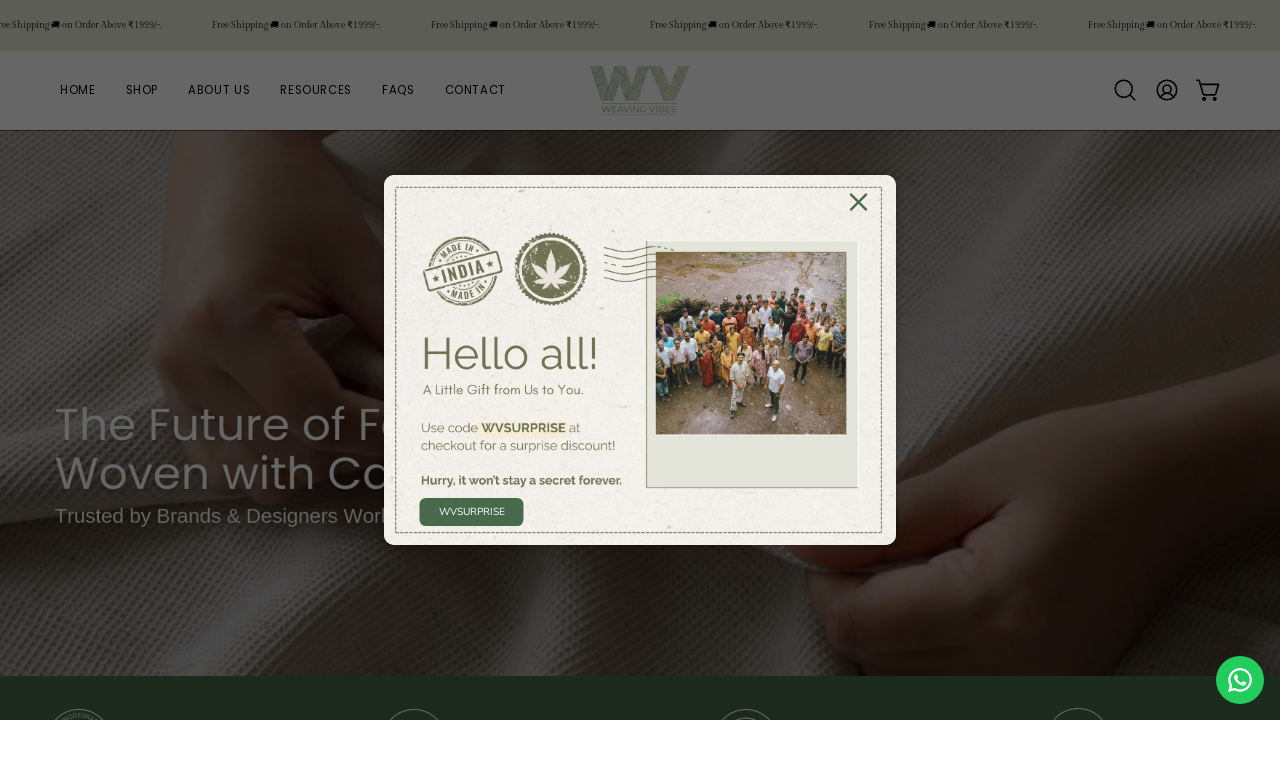

--- FILE ---
content_type: text/html; charset=utf-8
request_url: https://weavingvibes.com/shop/?swoof=1&pa_usage=accessories
body_size: 61533
content:
<!doctype html>
<html class="no-js no-touch page-loading" lang="en">
<head>















    <!-- your existing code -->

 

  
 
<script type="application/ld+json">
{
  "@context": "https://schema.org",
  "@type": "WebPage",
  "name": "Weaving Vibes - Hemp Fabric Manufacturer & Supplier in India",
  "description": "Weaving Vibes manufactures premium 100% hemp & hemp-blend fabrics for conscious designers and brands. Explore ready stock and sustainable textiles with low MOQs.",
  "url": "https://weavingvibes.com/",
  "mainEntity": {
    "@type": "OnlineStore",
    "name": "Weaving Vibes",
    "description": "Explore premium 100% hemp fabric for clothing, accessories, and home textiles at Weaving Vibes. Shop eco-friendly, sustainable fabrics at best prices",
    "image": "https://weavingvibes.com/cdn/shop/files/WV-Canva-Logo-1-1_b2793124-e179-4d02-a07e-6b00432c176a_536x.png",
    "telephone": "+919653684785",
    "email": "info@weavingvibes.com",
    "areaServed": ["IN"],
    "address": {
      "@type": "PostalAddress",
      "streetAddress": "E-113, Ansa Industrial Estate, Chandivali, Andheri East",
      "addressLocality": "Mumbai",
      "postalCode": "400072",
      "addressCountry": "IN"
    },
    "brand": {
      "@type": "Brand",
      "name": "Weaving Vibes",
      "logo": "https://weavingvibes.com/cdn/shop/files/WV-Canva-Logo-1-1_b2793124-e179-4d02-a07e-6b00432c176a_536x.png",
      "url": "https://weavingvibes.com/"
    }
  }
}
</script>



<script type="application/ld+json">
    {
      "@context": "http://schema.org",
      "@type": "WebSite",
      "name": "Weaving Vibes",
      "potentialAction": {
        "@type": "SearchAction",
        "target": "https:\/\/weavingvibes.com\/search?q={search_term_string}",
        "query-input": "required name=search_term_string"
      },
      "url": "https:\/\/weavingvibes.com"
    }
  </script>


<meta charset="utf-8">
<meta http-equiv="X-UA-Compatible" content="IE=edge">
<meta name="viewport" content="width=device-width, height=device-height, initial-scale=1.0, minimum-scale=1.0">
<link rel="canonical" href="https://weavingvibes.com/"><link rel="preconnect" href="https://fonts.shopifycdn.com" crossorigin><link rel="preload" as="font" href="//weavingvibes.com/cdn/fonts/nunito/nunito_n4.fc49103dc396b42cae9460289072d384b6c6eb63.woff2" type="font/woff2" crossorigin><link rel="preload" as="font" href="//weavingvibes.com/cdn/fonts/epilogue/epilogue_n6.08fec64cb98bb1d92d6fa8e2c6f6b0dbc9d17b85.woff2" type="font/woff2" crossorigin><link rel="preload" as="image" href="//weavingvibes.com/cdn/shop/t/16/assets/loading.svg?v=91665432863842511931759731693"><style data-shopify>

  html:not(.page-loading) .loading-overlay { opacity: 0; visibility: hidden; pointer-events: none; animation: fadeOut 1s ease; transition: visibility 0s linear 1s; }

  .loading-overlay { position: fixed; top: 0; left: 0; z-index: 99999; width: 100vw; height: 100vh; display: flex; align-items: center; justify-content: center; background: var(--overlay-bg, var(--COLOR-BLACK-WHITE)); }</style><style data-shopify>.loader__image__holder { position: absolute; top: 0; left: 0; width: 100%; height: 100%; font-size: 0; display: none; align-items: center; justify-content: center; animation: pulse-loading 2s infinite ease-in-out; }
    .loader__image__holder:has(.loader__image--fallback) { animation: none; }
    .loading-image .loader__image__holder { display: flex; }
    .loader__image { max-width: 150px; height: auto; object-fit: contain; }
    .loading-image .loader__image--fallback { width: 150px; height: 150px; max-width: 150px; mask: var(--loading-svg) center center/contain no-repeat; background: var(--overlay-bg-svg, var(--COLOR-WHITE-BLACK)); }</style><script>
    const loadingAppearance = "once";
    const loaded = sessionStorage.getItem('loaded');

    if (loadingAppearance === 'once') {
      if (loaded === null) {
        sessionStorage.setItem('loaded', true);
        document.documentElement.classList.add('loading-image');
      }
    } else {
      document.documentElement.classList.add('loading-image');
    }
  </script><link rel="shortcut icon" href="//weavingvibes.com/cdn/shop/files/Weaving_Vibes_New_Favicon_32x32.png?v=1733719481" type="image/png">







 



  <title>Weaving Vibes - Hemp Fabric Manufacturer &amp; Supplier in India
    
    
  </title>
  
    <meta name="description" content="Weaving Vibes manufactures premium 100% hemp &amp; hemp-blend fabrics for conscious designers and brands. Explore ready stock and sustainable textiles with low MOQs.">
  














<meta property="og:site_name" content="Weaving Vibes">
<meta property="og:url" content="https://weavingvibes.com/">
<meta property="og:title" content="Weaving Vibes - Hemp Fabric Manufacturer &amp; Supplier in India">
<meta property="og:type" content="website">
<meta property="og:description" content="Weaving Vibes manufactures premium 100% hemp &amp; hemp-blend fabrics for conscious designers and brands. Explore ready stock and sustainable textiles with low MOQs."><meta property="og:image" content="http://weavingvibes.com/cdn/shop/files/WV-Canva-Logo-1-1_b2793124-e179-4d02-a07e-6b00432c176a.png?v=1735047573">
  <meta property="og:image:secure_url" content="https://weavingvibes.com/cdn/shop/files/WV-Canva-Logo-1-1_b2793124-e179-4d02-a07e-6b00432c176a.png?v=1735047573">
  <meta property="og:image:width" content="536">
  <meta property="og:image:height" content="264"><meta name="twitter:site" content="@https://x.com/WeavingVibes"><meta name="twitter:card" content="summary_large_image">
<meta name="twitter:title" content="Weaving Vibes - Hemp Fabric Manufacturer &amp; Supplier in India">
<meta name="twitter:description" content="Weaving Vibes manufactures premium 100% hemp &amp; hemp-blend fabrics for conscious designers and brands. Explore ready stock and sustainable textiles with low MOQs.">
  <meta name="robots" content="index,follow">


<style data-shopify>@font-face {
  font-family: Epilogue;
  font-weight: 600;
  font-style: normal;
  font-display: swap;
  src: url("//weavingvibes.com/cdn/fonts/epilogue/epilogue_n6.08fec64cb98bb1d92d6fa8e2c6f6b0dbc9d17b85.woff2") format("woff2"),
       url("//weavingvibes.com/cdn/fonts/epilogue/epilogue_n6.c4a59100c1459cdffd805ffafdeadfcb3de81168.woff") format("woff");
}

    @font-face {
  font-family: Nunito;
  font-weight: 400;
  font-style: normal;
  font-display: swap;
  src: url("//weavingvibes.com/cdn/fonts/nunito/nunito_n4.fc49103dc396b42cae9460289072d384b6c6eb63.woff2") format("woff2"),
       url("//weavingvibes.com/cdn/fonts/nunito/nunito_n4.5d26d13beeac3116db2479e64986cdeea4c8fbdd.woff") format("woff");
}

    
    @font-face {
  font-family: Pacifico;
  font-weight: 400;
  font-style: normal;
  font-display: swap;
  src: url("//weavingvibes.com/cdn/fonts/pacifico/pacifico_n4.70d15be9aa2255257fe626d87fbc1ed38436b047.woff2") format("woff2"),
       url("//weavingvibes.com/cdn/fonts/pacifico/pacifico_n4.a3007cff6385e4e75c208a720cd121ff3558d293.woff") format("woff");
}


    
      @font-face {
  font-family: Epilogue;
  font-weight: 700;
  font-style: normal;
  font-display: swap;
  src: url("//weavingvibes.com/cdn/fonts/epilogue/epilogue_n7.fb80b89fb7077e0359e6663154e9894555eca74f.woff2") format("woff2"),
       url("//weavingvibes.com/cdn/fonts/epilogue/epilogue_n7.5f11ea669ef0a5dd6e61bb530f5591ebdca93172.woff") format("woff");
}

    

    
      @font-face {
  font-family: Epilogue;
  font-weight: 400;
  font-style: normal;
  font-display: swap;
  src: url("//weavingvibes.com/cdn/fonts/epilogue/epilogue_n4.1f76c7520f03b0a6e3f97f1207c74feed2e1968f.woff2") format("woff2"),
       url("//weavingvibes.com/cdn/fonts/epilogue/epilogue_n4.38049608164cf48b1e6928c13855d2ab66b3b435.woff") format("woff");
}

    

    
      @font-face {
  font-family: Epilogue;
  font-weight: 900;
  font-style: normal;
  font-display: swap;
  src: url("//weavingvibes.com/cdn/fonts/epilogue/epilogue_n9.41f32e09dec56d6e52ae7b21f54ebbdefe1d7b25.woff2") format("woff2"),
       url("//weavingvibes.com/cdn/fonts/epilogue/epilogue_n9.34c2d8a11cd7ab17dcc4ba1a00e1f043a90b7901.woff") format("woff");
}

    

    
      @font-face {
  font-family: Nunito;
  font-weight: 200;
  font-style: normal;
  font-display: swap;
  src: url("//weavingvibes.com/cdn/fonts/nunito/nunito_n2.d16058aa43c548e5ee76cc5584f729745163ad40.woff2") format("woff2"),
       url("//weavingvibes.com/cdn/fonts/nunito/nunito_n2.a59e9ae4575fd3843c8fb38562d4a2c01973b2a6.woff") format("woff");
}

    

    
      @font-face {
  font-family: Nunito;
  font-weight: 500;
  font-style: normal;
  font-display: swap;
  src: url("//weavingvibes.com/cdn/fonts/nunito/nunito_n5.a0f0edcf8fc7e6ef641de980174adff4690e50c2.woff2") format("woff2"),
       url("//weavingvibes.com/cdn/fonts/nunito/nunito_n5.b31690ac83c982675aeba15b7e6c0a6ec38755b3.woff") format("woff");
}

    

    
      @font-face {
  font-family: Nunito;
  font-weight: 400;
  font-style: italic;
  font-display: swap;
  src: url("//weavingvibes.com/cdn/fonts/nunito/nunito_i4.fd53bf99043ab6c570187ed42d1b49192135de96.woff2") format("woff2"),
       url("//weavingvibes.com/cdn/fonts/nunito/nunito_i4.cb3876a003a73aaae5363bb3e3e99d45ec598cc6.woff") format("woff");
}

    

    
      @font-face {
  font-family: Nunito;
  font-weight: 700;
  font-style: italic;
  font-display: swap;
  src: url("//weavingvibes.com/cdn/fonts/nunito/nunito_i7.3f8ba2027bc9ceb1b1764ecab15bae73f86c4632.woff2") format("woff2"),
       url("//weavingvibes.com/cdn/fonts/nunito/nunito_i7.82bfb5f86ec77ada3c9f660da22064c2e46e1469.woff") format("woff");
}

    

    

    

    
      :root,
      .color-scheme-1 {--COLOR-BODY-BG-OPPOSITE-ALPHA-25: rgba(0, 0, 0, 0.25);
        --COLOR-PRIMARY-OPPOSITE: #ffffff;
        --COLOR-PRIMARY-LIGHTEN-DARKEN-ALPHA-20: rgba(37, 37, 37, 0.2);
        --COLOR-PRIMARY-LIGHTEN-DARKEN-ALPHA-30: rgba(37, 37, 37, 0.3);

        --PRIMARY-BUTTONS-COLOR-BG: #0b0b0b;
        --PRIMARY-BUTTONS-COLOR-TEXT: #ffffff;
        --PRIMARY-BUTTONS-COLOR-TEXT-ALPHA-10: rgba(255, 255, 255, 0.1);
        --PRIMARY-BUTTONS-COLOR-BORDER: #0b0b0b;
        --PRIMARY-BUTTONS-COLOR-HOVER: rgba(255, 255, 255, 0.2);

        --PRIMARY-BUTTONS-COLOR-LIGHTEN-DARKEN: #252525;

        --PRIMARY-BUTTONS-COLOR-ALPHA-05: rgba(11, 11, 11, 0.05);
        --PRIMARY-BUTTONS-COLOR-ALPHA-10: rgba(11, 11, 11, 0.1);
        --PRIMARY-BUTTONS-COLOR-ALPHA-50: rgba(11, 11, 11, 0.5);--COLOR-SECONDARY-OPPOSITE: #000000;
        --COLOR-SECONDARY-OPPOSITE-ALPHA-20: rgba(0, 0, 0, 0.2);
        --COLOR-SECONDARY-LIGHTEN-DARKEN-ALPHA-20: rgba(230, 230, 230, 0.2);
        --COLOR-SECONDARY-LIGHTEN-DARKEN-ALPHA-30: rgba(230, 230, 230, 0.3);

        --SECONDARY-BUTTONS-COLOR-BG: #ffffff;
        --SECONDARY-BUTTONS-COLOR-TEXT: #000000;
        --SECONDARY-BUTTONS-COLOR-TEXT-ALPHA-10: rgba(0, 0, 0, 0.1);
        --SECONDARY-BUTTONS-COLOR-BORDER: #ffffff;

        --SECONDARY-BUTTONS-COLOR-ALPHA-05: rgba(255, 255, 255, 0.05);
        --SECONDARY-BUTTONS-COLOR-ALPHA-10: rgba(255, 255, 255, 0.1);
        --SECONDARY-BUTTONS-COLOR-ALPHA-50: rgba(255, 255, 255, 0.5);--OUTLINE-BUTTONS-PRIMARY-BG: transparent;
        --OUTLINE-BUTTONS-PRIMARY-TEXT: #0b0b0b;
        --OUTLINE-BUTTONS-PRIMARY-TEXT-ALPHA-10: rgba(11, 11, 11, 0.1);
        --OUTLINE-BUTTONS-PRIMARY-BORDER: #0b0b0b;
        --OUTLINE-BUTTONS-PRIMARY-BG-HOVER: rgba(37, 37, 37, 0.2);

        --OUTLINE-BUTTONS-SECONDARY-BG: transparent;
        --OUTLINE-BUTTONS-SECONDARY-TEXT: #ffffff;
        --OUTLINE-BUTTONS-SECONDARY-TEXT-ALPHA-10: rgba(255, 255, 255, 0.1);
        --OUTLINE-BUTTONS-SECONDARY-BORDER: #ffffff;
        --OUTLINE-BUTTONS-SECONDARY-BG-HOVER: rgba(230, 230, 230, 0.2);

        --OUTLINE-BUTTONS-WHITE-BG: transparent;
        --OUTLINE-BUTTONS-WHITE-TEXT: #ffffff;
        --OUTLINE-BUTTONS-WHITE-TEXT-ALPHA-10: rgba(255, 255, 255, 0.1);
        --OUTLINE-BUTTONS-WHITE-BORDER: #ffffff;

        --OUTLINE-BUTTONS-BLACK-BG: transparent;
        --OUTLINE-BUTTONS-BLACK-TEXT: #000000;
        --OUTLINE-BUTTONS-BLACK-TEXT-ALPHA-10: rgba(0, 0, 0, 0.1);
        --OUTLINE-BUTTONS-BLACK-BORDER: #000000;--OUTLINE-SOLID-BUTTONS-PRIMARY-BG: #0b0b0b;
        --OUTLINE-SOLID-BUTTONS-PRIMARY-TEXT: #ffffff;
        --OUTLINE-SOLID-BUTTONS-PRIMARY-TEXT-ALPHA-10: rgba(255, 255, 255, 0.1);
        --OUTLINE-SOLID-BUTTONS-PRIMARY-BORDER: #ffffff;
        --OUTLINE-SOLID-BUTTONS-PRIMARY-BG-HOVER: rgba(255, 255, 255, 0.2);

        --OUTLINE-SOLID-BUTTONS-SECONDARY-BG: #ffffff;
        --OUTLINE-SOLID-BUTTONS-SECONDARY-TEXT: #000000;
        --OUTLINE-SOLID-BUTTONS-SECONDARY-TEXT-ALPHA-10: rgba(0, 0, 0, 0.1);
        --OUTLINE-SOLID-BUTTONS-SECONDARY-BORDER: #000000;
        --OUTLINE-SOLID-BUTTONS-SECONDARY-BG-HOVER: rgba(0, 0, 0, 0.2);

        --OUTLINE-SOLID-BUTTONS-WHITE-BG: #ffffff;
        --OUTLINE-SOLID-BUTTONS-WHITE-TEXT: #000000;
        --OUTLINE-SOLID-BUTTONS-WHITE-TEXT-ALPHA-10: rgba(0, 0, 0, 0.1);
        --OUTLINE-SOLID-BUTTONS-WHITE-BORDER: #000000;

        --OUTLINE-SOLID-BUTTONS-BLACK-BG: #000000;
        --OUTLINE-SOLID-BUTTONS-BLACK-TEXT: #ffffff;
        --OUTLINE-SOLID-BUTTONS-BLACK-TEXT-ALPHA-10: rgba(255, 255, 255, 0.1);
        --OUTLINE-SOLID-BUTTONS-BLACK-BORDER: #ffffff;--COLOR-HEADING: #0b0b0b;
        --COLOR-TEXT: #0b0b0b;
        --COLOR-TEXT-DARKEN: #000000;
        --COLOR-TEXT-LIGHTEN: #3e3e3e;
        --COLOR-TEXT-ALPHA-5: rgba(11, 11, 11, 0.05);
        --COLOR-TEXT-ALPHA-8: rgba(11, 11, 11, 0.08);
        --COLOR-TEXT-ALPHA-10: rgba(11, 11, 11, 0.1);
        --COLOR-TEXT-ALPHA-15: rgba(11, 11, 11, 0.15);
        --COLOR-TEXT-ALPHA-20: rgba(11, 11, 11, 0.2);
        --COLOR-TEXT-ALPHA-25: rgba(11, 11, 11, 0.25);
        --COLOR-TEXT-ALPHA-50: rgba(11, 11, 11, 0.5);
        --COLOR-TEXT-ALPHA-60: rgba(11, 11, 11, 0.6);
        --COLOR-TEXT-ALPHA-85: rgba(11, 11, 11, 0.85);

        --COLOR-BG-RGB: 255, 255, 255;
        --COLOR-BG-GRADIENT: #ffffff;
        --COLOR-BG: #ffffff;
        --COLOR-BG-ALPHA-25: rgba(255, 255, 255, 0.25);
        --COLOR-BG-ALPHA-35: rgba(255, 255, 255, 0.35);
        --COLOR-BG-ALPHA-60: rgba(255, 255, 255, 0.6);
        --COLOR-BG-ALPHA-65: rgba(255, 255, 255, 0.65);
        --COLOR-BG-ALPHA-85: rgba(255, 255, 255, 0.85);
        --COLOR-BG-DARKEN: #e6e6e6;
        --COLOR-BG-LIGHTEN-DARKEN: #e6e6e6;
        --COLOR-BG-LIGHTEN-DARKEN-SHIMMER-BG: #fafafa;
        --COLOR-BG-LIGHTEN-DARKEN-SHIMMER-EFFECT: #f5f5f5;
        --COLOR-BG-LIGHTEN-DARKEN-SHIMMER-ENHANCEMENT: #000000;
        --COLOR-BG-LIGHTEN-DARKEN-FOREGROUND: #f7f7f7;
        --COLOR-BG-LIGHTEN-DARKEN-HIGHLIGHT: #d9d9d9;
        --COLOR-BG-LIGHTEN-DARKEN-SEARCH-LOADER: #cccccc;
        --COLOR-BG-LIGHTEN-DARKEN-SEARCH-LOADER-LINE: #e6e6e6;
        --COLOR-BG-LIGHTEN-DARKEN-2: #cdcdcd;
        --COLOR-BG-LIGHTEN-DARKEN-3: #c0c0c0;
        --COLOR-BG-LIGHTEN-DARKEN-4: #b3b3b3;
        --COLOR-BG-LIGHTEN-DARKEN-5: #a6a6a6;
        --COLOR-BG-LIGHTEN-DARKEN-6: #9a9a9a;
        --COLOR-BG-LIGHTEN-DARKEN-CONTRAST: #b3b3b3;
        --COLOR-BG-LIGHTEN-DARKEN-CONTRAST-2: #a6a6a6;
        --COLOR-BG-LIGHTEN-DARKEN-CONTRAST-3: #999999;
        --COLOR-BG-LIGHTEN-DARKEN-CONTRAST-4: #8c8c8c;
        --COLOR-BG-LIGHTEN-DARKEN-CONTRAST-5: #808080;
        --COLOR-BG-LIGHTEN-DARKEN-CONTRAST-6: #737373;

        --COLOR-INPUT-BG: #ffffff;

        --COLOR-ACCENT: #fff7f2;
        --COLOR-ACCENT-TEXT: #000;
        --COLOR-ACCENT-OPPOSITE: #000000;
        --COLOR-ACCENT-MIX-ALPHA: rgba(128, 124, 121, 0.25);

        --COLOR-BORDER: #000000;
        --COLOR-BORDER-ALPHA-15: rgba(0, 0, 0, 0.15);
        --COLOR-BORDER-ALPHA-30: rgba(0, 0, 0, 0.3);
        --COLOR-BORDER-ALPHA-50: rgba(0, 0, 0, 0.5);
        --COLOR-BORDER-ALPHA-65: rgba(0, 0, 0, 0.65);
        --COLOR-BORDER-LIGHTEN-DARKEN: #4d4d4d;
        --COLOR-BORDER-HAIRLINE: #f7f7f7;
        --COLOR-LINK: #000000;
        --COLOR-BG-OVERLAY: rgba(0, 0, 0, 0.15);--COLOR-QUICK-ADD-BG: #ffffff;
        --COLOR-QUICK-ADD-TEXT: #000000;--COLOR-UPSELLS-BG: #f7f6f4;
        --COLOR-UPSELLS-TEXT: #0b0b0b;
        --COLOR-UPSELLS-TEXT-LIGHTEN: #3e3e3e;
        --COLOR-UPSELLS-DISABLED-GREY-DARKEN: rgba(11, 11, 11, 0.45);
        --UPSELLS-HEIGHT: 100px;
        --UPSELLS-IMAGE-WIDTH: 30%;

        --COLOR-DISABLED-GREY: rgba(11, 11, 11, 0.05);
        --COLOR-DISABLED-GREY-DARKEN: rgba(11, 11, 11, 0.45);

        /* Dynamic color variables */
        --bg: var(--COLOR-BG-GRADIENT, var(--COLOR-BG));
        --text: var(--COLOR-TEXT);
        --heading: var(--COLOR-HEADING);
        --accent: var(--COLOR-ACCENT);
        --border: var(--COLOR-BORDER);
        --bg-alpha-25: var(--COLOR-BG-ALPHA-25);
        --bg-alpha-35: var(--COLOR-BG-ALPHA-35);
        --bg-alpha-60: var(--COLOR-BG-ALPHA-60);
        --bg-darken: var(--COLOR-BG-DARKEN);
        --bg-lighten-darken: var(--COLOR-BG-LIGHTEN-DARKEN);
        --bg-lighten-darken-shimmer-bg: var(--COLOR-BG-LIGHTEN-DARKEN-SHIMMER-BG);
        --bg-lighten-darken-shimmer-effect: var(--COLOR-BG-LIGHTEN-DARKEN-SHIMMER-EFFECT);
        --bg-lighten-darken-shimmer-enhancement: var(--COLOR-BG-LIGHTEN-DARKEN-SHIMMER-ENHANCEMENT);
        --bg-lighten-darken-foreground: var(--COLOR-BG-LIGHTEN-DARKEN-FOREGROUND);
        --bg-lighten-darken-highlight: var(--COLOR-BG-LIGHTEN-DARKEN-HIGHLIGHT);
        --bg-lighten-darken-search-loader: var(--COLOR-BG-LIGHTEN-DARKEN-SEARCH-LOADER);
        --bg-lighten-darken-search-loader-line: var(--COLOR-BG-LIGHTEN-DARKEN-SEARCH-LOADER-LINE);
        --bg-lighten-darken-contrast: var(--COLOR-BG-LIGHTEN-DARKEN-CONTRAST);
        --overlay: #0000004d;
        --bg-overlay: rgba(255, 255, 255, 0.5);
        --link: var(--COLOR-LINK);
        --text-darken: var(--COLOR-TEXT-DARKEN);
        --text-lighten: var(--COLOR-TEXT-LIGHTEN);
        --text-alpha-5: var(--COLOR-TEXT-ALPHA-5);
        --text-alpha-8: var(--COLOR-TEXT-ALPHA-8);
        --text-alpha-10: var(--COLOR-TEXT-ALPHA-10);
        --text-alpha-15: var(--COLOR-TEXT-ALPHA-15);
        --text-alpha-25: var(--COLOR-TEXT-ALPHA-25);
        --text-alpha-50: var(--COLOR-TEXT-ALPHA-50);
        --text-alpha-60: var(--COLOR-TEXT-ALPHA-60);
        --text-alpha-85: var(--COLOR-TEXT-ALPHA-85);
        --accent-text: var(--COLOR-ACCENT-TEXT);
        --sale-bg: var(--COLOR-SALE-BG);
        --sale-text: var(--COLOR-SALE-TEXT);
        --custom-bg: var(--COLOR-CUSTOM-BG);
        --custom-text: var(--COLOR-CUSTOM-TEXT);
        --sold-bg: var(--COLOR-SOLD-BG);
        --sold-text: var(--COLOR-SOLD-TEXT);
        --saving-bg: var(--COLOR-SAVING-BG);
        --saving-text: var(--COLOR-SAVING-TEXT);
        --input-bg: var(--COLOR-INPUT-BG);
        --border-alpha-15: var(--COLOR-BORDER-ALPHA-15);
        --border-alpha-30: var(--COLOR-BORDER-ALPHA-30);
        --border-alpha-50: var(--COLOR-BORDER-ALPHA-50);
        --border-alpha-65: var(--COLOR-BORDER-ALPHA-65);
        --border-lighten-darken: var(--COLOR-BORDER-LIGHTEN-DARKEN);
        --hairline: var(--COLOR-BORDER-HAIRLINE);
        --error: var(--COLOR-ERROR);
        --error-bg: var(--COLOR-ERROR-BG);
        --success: var(--COLOR-SUCCESS);
        --success-bg: var(--COLOR-SUCCESS-BG);
        --disabled-grey: var(--COLOR-DISABLED-GREY);
        --disabled-grey-darken: var(--COLOR-DISABLED-GREY-DARKEN);
        --white: var(--COLOR-WHITE);
        --white-darken: var(--COLOR-WHITE-DARKEN);
        --white-alpha-10: var(--COLOR-WHITE-ALPHA-10);
        --white-alpha-20: var(--COLOR-WHITE-ALPHA-20);
        --white-alpha-25: var(--COLOR-WHITE-ALPHA-25);
        --white-alpha-50: var(--COLOR-WHITE-ALPHA-50);
        --white-alpha-60: var(--COLOR-WHITE-ALPHA-60);
        --black: var(--COLOR-BLACK);
        --black-lighten: var(--COLOR-BLACK-LIGHTEN);
        --black-alpha-05: var(--COLOR-BLACK-ALPHA-05);
        --black-alpha-10: var(--COLOR-BLACK-ALPHA-10);
        --black-alpha-20: var(--COLOR-BLACK-ALPHA-20);
        --black-alpha-25: var(--COLOR-BLACK-ALPHA-25);
        --black-alpha-50: var(--COLOR-BLACK-ALPHA-50);
        --black-alpha-60: var(--COLOR-BLACK-ALPHA-60);
        --upsells-bg: var(--COLOR-UPSELLS-BG);
        --upsells-text: var(--COLOR-UPSELLS-TEXT);
        --upsells-text-lighten: var(--COLOR-UPSELLS-TEXT-LIGHTEN);
        --upsells-disabled-grey-darken: var(--COLOR-UPSELLS-DISABLED-GREY-DARKEN);
      }
    
      
      .color-scheme-2 {--COLOR-BODY-BG-OPPOSITE-ALPHA-25: rgba(0, 0, 0, 0.25);
        --COLOR-PRIMARY-OPPOSITE: #000000;
        --COLOR-PRIMARY-LIGHTEN-DARKEN-ALPHA-20: rgba(226, 222, 214, 0.2);
        --COLOR-PRIMARY-LIGHTEN-DARKEN-ALPHA-30: rgba(226, 222, 214, 0.3);

        --PRIMARY-BUTTONS-COLOR-BG: #f7f6f4;
        --PRIMARY-BUTTONS-COLOR-TEXT: #000000;
        --PRIMARY-BUTTONS-COLOR-TEXT-ALPHA-10: rgba(0, 0, 0, 0.1);
        --PRIMARY-BUTTONS-COLOR-BORDER: #f7f6f4;
        --PRIMARY-BUTTONS-COLOR-HOVER: rgba(0, 0, 0, 0.2);

        --PRIMARY-BUTTONS-COLOR-LIGHTEN-DARKEN: #e2ded6;

        --PRIMARY-BUTTONS-COLOR-ALPHA-05: rgba(247, 246, 244, 0.05);
        --PRIMARY-BUTTONS-COLOR-ALPHA-10: rgba(247, 246, 244, 0.1);
        --PRIMARY-BUTTONS-COLOR-ALPHA-50: rgba(247, 246, 244, 0.5);--COLOR-SECONDARY-OPPOSITE: #ffffff;
        --COLOR-SECONDARY-OPPOSITE-ALPHA-20: rgba(255, 255, 255, 0.2);
        --COLOR-SECONDARY-LIGHTEN-DARKEN-ALPHA-20: rgba(37, 37, 37, 0.2);
        --COLOR-SECONDARY-LIGHTEN-DARKEN-ALPHA-30: rgba(37, 37, 37, 0.3);

        --SECONDARY-BUTTONS-COLOR-BG: #0b0b0b;
        --SECONDARY-BUTTONS-COLOR-TEXT: #ffffff;
        --SECONDARY-BUTTONS-COLOR-TEXT-ALPHA-10: rgba(255, 255, 255, 0.1);
        --SECONDARY-BUTTONS-COLOR-BORDER: #0b0b0b;

        --SECONDARY-BUTTONS-COLOR-ALPHA-05: rgba(11, 11, 11, 0.05);
        --SECONDARY-BUTTONS-COLOR-ALPHA-10: rgba(11, 11, 11, 0.1);
        --SECONDARY-BUTTONS-COLOR-ALPHA-50: rgba(11, 11, 11, 0.5);--OUTLINE-BUTTONS-PRIMARY-BG: transparent;
        --OUTLINE-BUTTONS-PRIMARY-TEXT: #f7f6f4;
        --OUTLINE-BUTTONS-PRIMARY-TEXT-ALPHA-10: rgba(247, 246, 244, 0.1);
        --OUTLINE-BUTTONS-PRIMARY-BORDER: #f7f6f4;
        --OUTLINE-BUTTONS-PRIMARY-BG-HOVER: rgba(226, 222, 214, 0.2);

        --OUTLINE-BUTTONS-SECONDARY-BG: transparent;
        --OUTLINE-BUTTONS-SECONDARY-TEXT: #0b0b0b;
        --OUTLINE-BUTTONS-SECONDARY-TEXT-ALPHA-10: rgba(11, 11, 11, 0.1);
        --OUTLINE-BUTTONS-SECONDARY-BORDER: #0b0b0b;
        --OUTLINE-BUTTONS-SECONDARY-BG-HOVER: rgba(37, 37, 37, 0.2);

        --OUTLINE-BUTTONS-WHITE-BG: transparent;
        --OUTLINE-BUTTONS-WHITE-TEXT: #ffffff;
        --OUTLINE-BUTTONS-WHITE-TEXT-ALPHA-10: rgba(255, 255, 255, 0.1);
        --OUTLINE-BUTTONS-WHITE-BORDER: #ffffff;

        --OUTLINE-BUTTONS-BLACK-BG: transparent;
        --OUTLINE-BUTTONS-BLACK-TEXT: #000000;
        --OUTLINE-BUTTONS-BLACK-TEXT-ALPHA-10: rgba(0, 0, 0, 0.1);
        --OUTLINE-BUTTONS-BLACK-BORDER: #000000;--OUTLINE-SOLID-BUTTONS-PRIMARY-BG: #f7f6f4;
        --OUTLINE-SOLID-BUTTONS-PRIMARY-TEXT: #000000;
        --OUTLINE-SOLID-BUTTONS-PRIMARY-TEXT-ALPHA-10: rgba(0, 0, 0, 0.1);
        --OUTLINE-SOLID-BUTTONS-PRIMARY-BORDER: #000000;
        --OUTLINE-SOLID-BUTTONS-PRIMARY-BG-HOVER: rgba(0, 0, 0, 0.2);

        --OUTLINE-SOLID-BUTTONS-SECONDARY-BG: #0b0b0b;
        --OUTLINE-SOLID-BUTTONS-SECONDARY-TEXT: #ffffff;
        --OUTLINE-SOLID-BUTTONS-SECONDARY-TEXT-ALPHA-10: rgba(255, 255, 255, 0.1);
        --OUTLINE-SOLID-BUTTONS-SECONDARY-BORDER: #ffffff;
        --OUTLINE-SOLID-BUTTONS-SECONDARY-BG-HOVER: rgba(255, 255, 255, 0.2);

        --OUTLINE-SOLID-BUTTONS-WHITE-BG: #ffffff;
        --OUTLINE-SOLID-BUTTONS-WHITE-TEXT: #000000;
        --OUTLINE-SOLID-BUTTONS-WHITE-TEXT-ALPHA-10: rgba(0, 0, 0, 0.1);
        --OUTLINE-SOLID-BUTTONS-WHITE-BORDER: #000000;

        --OUTLINE-SOLID-BUTTONS-BLACK-BG: #000000;
        --OUTLINE-SOLID-BUTTONS-BLACK-TEXT: #ffffff;
        --OUTLINE-SOLID-BUTTONS-BLACK-TEXT-ALPHA-10: rgba(255, 255, 255, 0.1);
        --OUTLINE-SOLID-BUTTONS-BLACK-BORDER: #ffffff;--COLOR-HEADING: #000000;
        --COLOR-TEXT: #000000;
        --COLOR-TEXT-DARKEN: #000000;
        --COLOR-TEXT-LIGHTEN: #333333;
        --COLOR-TEXT-ALPHA-5: rgba(0, 0, 0, 0.05);
        --COLOR-TEXT-ALPHA-8: rgba(0, 0, 0, 0.08);
        --COLOR-TEXT-ALPHA-10: rgba(0, 0, 0, 0.1);
        --COLOR-TEXT-ALPHA-15: rgba(0, 0, 0, 0.15);
        --COLOR-TEXT-ALPHA-20: rgba(0, 0, 0, 0.2);
        --COLOR-TEXT-ALPHA-25: rgba(0, 0, 0, 0.25);
        --COLOR-TEXT-ALPHA-50: rgba(0, 0, 0, 0.5);
        --COLOR-TEXT-ALPHA-60: rgba(0, 0, 0, 0.6);
        --COLOR-TEXT-ALPHA-85: rgba(0, 0, 0, 0.85);

        --COLOR-BG-RGB: 255, 247, 242;
        --COLOR-BG-GRADIENT: #fff7f2;
        --COLOR-BG: #fff7f2;
        --COLOR-BG-ALPHA-25: rgba(255, 247, 242, 0.25);
        --COLOR-BG-ALPHA-35: rgba(255, 247, 242, 0.35);
        --COLOR-BG-ALPHA-60: rgba(255, 247, 242, 0.6);
        --COLOR-BG-ALPHA-65: rgba(255, 247, 242, 0.65);
        --COLOR-BG-ALPHA-85: rgba(255, 247, 242, 0.85);
        --COLOR-BG-DARKEN: #ffd8bf;
        --COLOR-BG-LIGHTEN-DARKEN: #ffd8bf;
        --COLOR-BG-LIGHTEN-DARKEN-SHIMMER-BG: #fff1e8;
        --COLOR-BG-LIGHTEN-DARKEN-SHIMMER-EFFECT: #ffeade;
        --COLOR-BG-LIGHTEN-DARKEN-SHIMMER-ENHANCEMENT: #000000;
        --COLOR-BG-LIGHTEN-DARKEN-FOREGROUND: #ffeee3;
        --COLOR-BG-LIGHTEN-DARKEN-HIGHLIGHT: #ffc8a6;
        --COLOR-BG-LIGHTEN-DARKEN-SEARCH-LOADER: #ffb88c;
        --COLOR-BG-LIGHTEN-DARKEN-SEARCH-LOADER-LINE: #ffd8bf;
        --COLOR-BG-LIGHTEN-DARKEN-2: #ffb98c;
        --COLOR-BG-LIGHTEN-DARKEN-3: #ffa972;
        --COLOR-BG-LIGHTEN-DARKEN-4: #ff9a59;
        --COLOR-BG-LIGHTEN-DARKEN-5: #ff8a40;
        --COLOR-BG-LIGHTEN-DARKEN-6: #ff7b26;
        --COLOR-BG-LIGHTEN-DARKEN-CONTRAST: #ff9959;
        --COLOR-BG-LIGHTEN-DARKEN-CONTRAST-2: #ff8940;
        --COLOR-BG-LIGHTEN-DARKEN-CONTRAST-3: #ff7926;
        --COLOR-BG-LIGHTEN-DARKEN-CONTRAST-4: #ff6a0d;
        --COLOR-BG-LIGHTEN-DARKEN-CONTRAST-5: #f25d00;
        --COLOR-BG-LIGHTEN-DARKEN-CONTRAST-6: #d95300;

        --COLOR-INPUT-BG: #fff7f2;

        --COLOR-ACCENT: #d02e2e;
        --COLOR-ACCENT-TEXT: #fff;
        --COLOR-ACCENT-OPPOSITE: #ffffff;
        --COLOR-ACCENT-MIX-ALPHA: rgba(104, 23, 23, 0.1);

        --COLOR-BORDER: #000000;
        --COLOR-BORDER-ALPHA-15: rgba(0, 0, 0, 0.15);
        --COLOR-BORDER-ALPHA-30: rgba(0, 0, 0, 0.3);
        --COLOR-BORDER-ALPHA-50: rgba(0, 0, 0, 0.5);
        --COLOR-BORDER-ALPHA-65: rgba(0, 0, 0, 0.65);
        --COLOR-BORDER-LIGHTEN-DARKEN: #4d4d4d;
        --COLOR-BORDER-HAIRLINE: #ffeee3;
        --COLOR-LINK: #000000;
        --COLOR-BG-OVERLAY: rgba(0, 0, 0, 0.15);--COLOR-QUICK-ADD-BG: #ffffff;
        --COLOR-QUICK-ADD-TEXT: #000000;--COLOR-UPSELLS-BG: #fff7f2;
        --COLOR-UPSELLS-TEXT: #000000;
        --COLOR-UPSELLS-TEXT-LIGHTEN: #333333;
        --COLOR-UPSELLS-DISABLED-GREY-DARKEN: rgba(0, 0, 0, 0.45);
        --UPSELLS-HEIGHT: 100px;
        --UPSELLS-IMAGE-WIDTH: 30%;

        --COLOR-DISABLED-GREY: rgba(0, 0, 0, 0.05);
        --COLOR-DISABLED-GREY-DARKEN: rgba(0, 0, 0, 0.45);

        /* Dynamic color variables */
        --bg: var(--COLOR-BG-GRADIENT, var(--COLOR-BG));
        --text: var(--COLOR-TEXT);
        --heading: var(--COLOR-HEADING);
        --accent: var(--COLOR-ACCENT);
        --border: var(--COLOR-BORDER);
        --bg-alpha-25: var(--COLOR-BG-ALPHA-25);
        --bg-alpha-35: var(--COLOR-BG-ALPHA-35);
        --bg-alpha-60: var(--COLOR-BG-ALPHA-60);
        --bg-darken: var(--COLOR-BG-DARKEN);
        --bg-lighten-darken: var(--COLOR-BG-LIGHTEN-DARKEN);
        --bg-lighten-darken-shimmer-bg: var(--COLOR-BG-LIGHTEN-DARKEN-SHIMMER-BG);
        --bg-lighten-darken-shimmer-effect: var(--COLOR-BG-LIGHTEN-DARKEN-SHIMMER-EFFECT);
        --bg-lighten-darken-shimmer-enhancement: var(--COLOR-BG-LIGHTEN-DARKEN-SHIMMER-ENHANCEMENT);
        --bg-lighten-darken-foreground: var(--COLOR-BG-LIGHTEN-DARKEN-FOREGROUND);
        --bg-lighten-darken-highlight: var(--COLOR-BG-LIGHTEN-DARKEN-HIGHLIGHT);
        --bg-lighten-darken-search-loader: var(--COLOR-BG-LIGHTEN-DARKEN-SEARCH-LOADER);
        --bg-lighten-darken-search-loader-line: var(--COLOR-BG-LIGHTEN-DARKEN-SEARCH-LOADER-LINE);
        --bg-lighten-darken-contrast: var(--COLOR-BG-LIGHTEN-DARKEN-CONTRAST);
        --overlay: #0000004d;
        --bg-overlay: rgba(255, 255, 255, 0.5);
        --link: var(--COLOR-LINK);
        --text-darken: var(--COLOR-TEXT-DARKEN);
        --text-lighten: var(--COLOR-TEXT-LIGHTEN);
        --text-alpha-5: var(--COLOR-TEXT-ALPHA-5);
        --text-alpha-8: var(--COLOR-TEXT-ALPHA-8);
        --text-alpha-10: var(--COLOR-TEXT-ALPHA-10);
        --text-alpha-15: var(--COLOR-TEXT-ALPHA-15);
        --text-alpha-25: var(--COLOR-TEXT-ALPHA-25);
        --text-alpha-50: var(--COLOR-TEXT-ALPHA-50);
        --text-alpha-60: var(--COLOR-TEXT-ALPHA-60);
        --text-alpha-85: var(--COLOR-TEXT-ALPHA-85);
        --accent-text: var(--COLOR-ACCENT-TEXT);
        --sale-bg: var(--COLOR-SALE-BG);
        --sale-text: var(--COLOR-SALE-TEXT);
        --custom-bg: var(--COLOR-CUSTOM-BG);
        --custom-text: var(--COLOR-CUSTOM-TEXT);
        --sold-bg: var(--COLOR-SOLD-BG);
        --sold-text: var(--COLOR-SOLD-TEXT);
        --saving-bg: var(--COLOR-SAVING-BG);
        --saving-text: var(--COLOR-SAVING-TEXT);
        --input-bg: var(--COLOR-INPUT-BG);
        --border-alpha-15: var(--COLOR-BORDER-ALPHA-15);
        --border-alpha-30: var(--COLOR-BORDER-ALPHA-30);
        --border-alpha-50: var(--COLOR-BORDER-ALPHA-50);
        --border-alpha-65: var(--COLOR-BORDER-ALPHA-65);
        --border-lighten-darken: var(--COLOR-BORDER-LIGHTEN-DARKEN);
        --hairline: var(--COLOR-BORDER-HAIRLINE);
        --error: var(--COLOR-ERROR);
        --error-bg: var(--COLOR-ERROR-BG);
        --success: var(--COLOR-SUCCESS);
        --success-bg: var(--COLOR-SUCCESS-BG);
        --disabled-grey: var(--COLOR-DISABLED-GREY);
        --disabled-grey-darken: var(--COLOR-DISABLED-GREY-DARKEN);
        --white: var(--COLOR-WHITE);
        --white-darken: var(--COLOR-WHITE-DARKEN);
        --white-alpha-10: var(--COLOR-WHITE-ALPHA-10);
        --white-alpha-20: var(--COLOR-WHITE-ALPHA-20);
        --white-alpha-25: var(--COLOR-WHITE-ALPHA-25);
        --white-alpha-50: var(--COLOR-WHITE-ALPHA-50);
        --white-alpha-60: var(--COLOR-WHITE-ALPHA-60);
        --black: var(--COLOR-BLACK);
        --black-lighten: var(--COLOR-BLACK-LIGHTEN);
        --black-alpha-05: var(--COLOR-BLACK-ALPHA-05);
        --black-alpha-10: var(--COLOR-BLACK-ALPHA-10);
        --black-alpha-20: var(--COLOR-BLACK-ALPHA-20);
        --black-alpha-25: var(--COLOR-BLACK-ALPHA-25);
        --black-alpha-50: var(--COLOR-BLACK-ALPHA-50);
        --black-alpha-60: var(--COLOR-BLACK-ALPHA-60);
        --upsells-bg: var(--COLOR-UPSELLS-BG);
        --upsells-text: var(--COLOR-UPSELLS-TEXT);
        --upsells-text-lighten: var(--COLOR-UPSELLS-TEXT-LIGHTEN);
        --upsells-disabled-grey-darken: var(--COLOR-UPSELLS-DISABLED-GREY-DARKEN);
      }
    
      
      .color-scheme-3 {--COLOR-BODY-BG-OPPOSITE-ALPHA-25: rgba(255, 255, 255, 0.25);
        --COLOR-PRIMARY-OPPOSITE: #000000;
        --COLOR-PRIMARY-LIGHTEN-DARKEN-ALPHA-20: rgba(255, 221, 191, 0.2);
        --COLOR-PRIMARY-LIGHTEN-DARKEN-ALPHA-30: rgba(255, 221, 191, 0.3);

        --PRIMARY-BUTTONS-COLOR-BG: #fff8f2;
        --PRIMARY-BUTTONS-COLOR-TEXT: #000000;
        --PRIMARY-BUTTONS-COLOR-TEXT-ALPHA-10: rgba(0, 0, 0, 0.1);
        --PRIMARY-BUTTONS-COLOR-BORDER: #fff8f2;
        --PRIMARY-BUTTONS-COLOR-HOVER: rgba(0, 0, 0, 0.2);

        --PRIMARY-BUTTONS-COLOR-LIGHTEN-DARKEN: #ffddbf;

        --PRIMARY-BUTTONS-COLOR-ALPHA-05: rgba(255, 248, 242, 0.05);
        --PRIMARY-BUTTONS-COLOR-ALPHA-10: rgba(255, 248, 242, 0.1);
        --PRIMARY-BUTTONS-COLOR-ALPHA-50: rgba(255, 248, 242, 0.5);--COLOR-SECONDARY-OPPOSITE: #000000;
        --COLOR-SECONDARY-OPPOSITE-ALPHA-20: rgba(0, 0, 0, 0.2);
        --COLOR-SECONDARY-LIGHTEN-DARKEN-ALPHA-20: rgba(226, 222, 214, 0.2);
        --COLOR-SECONDARY-LIGHTEN-DARKEN-ALPHA-30: rgba(226, 222, 214, 0.3);

        --SECONDARY-BUTTONS-COLOR-BG: #f7f6f4;
        --SECONDARY-BUTTONS-COLOR-TEXT: #000000;
        --SECONDARY-BUTTONS-COLOR-TEXT-ALPHA-10: rgba(0, 0, 0, 0.1);
        --SECONDARY-BUTTONS-COLOR-BORDER: #f7f6f4;

        --SECONDARY-BUTTONS-COLOR-ALPHA-05: rgba(247, 246, 244, 0.05);
        --SECONDARY-BUTTONS-COLOR-ALPHA-10: rgba(247, 246, 244, 0.1);
        --SECONDARY-BUTTONS-COLOR-ALPHA-50: rgba(247, 246, 244, 0.5);--OUTLINE-BUTTONS-PRIMARY-BG: transparent;
        --OUTLINE-BUTTONS-PRIMARY-TEXT: #fff8f2;
        --OUTLINE-BUTTONS-PRIMARY-TEXT-ALPHA-10: rgba(255, 248, 242, 0.1);
        --OUTLINE-BUTTONS-PRIMARY-BORDER: #fff8f2;
        --OUTLINE-BUTTONS-PRIMARY-BG-HOVER: rgba(255, 221, 191, 0.2);

        --OUTLINE-BUTTONS-SECONDARY-BG: transparent;
        --OUTLINE-BUTTONS-SECONDARY-TEXT: #f7f6f4;
        --OUTLINE-BUTTONS-SECONDARY-TEXT-ALPHA-10: rgba(247, 246, 244, 0.1);
        --OUTLINE-BUTTONS-SECONDARY-BORDER: #f7f6f4;
        --OUTLINE-BUTTONS-SECONDARY-BG-HOVER: rgba(226, 222, 214, 0.2);

        --OUTLINE-BUTTONS-WHITE-BG: transparent;
        --OUTLINE-BUTTONS-WHITE-TEXT: #ffffff;
        --OUTLINE-BUTTONS-WHITE-TEXT-ALPHA-10: rgba(255, 255, 255, 0.1);
        --OUTLINE-BUTTONS-WHITE-BORDER: #ffffff;

        --OUTLINE-BUTTONS-BLACK-BG: transparent;
        --OUTLINE-BUTTONS-BLACK-TEXT: #000000;
        --OUTLINE-BUTTONS-BLACK-TEXT-ALPHA-10: rgba(0, 0, 0, 0.1);
        --OUTLINE-BUTTONS-BLACK-BORDER: #000000;--OUTLINE-SOLID-BUTTONS-PRIMARY-BG: #fff8f2;
        --OUTLINE-SOLID-BUTTONS-PRIMARY-TEXT: #000000;
        --OUTLINE-SOLID-BUTTONS-PRIMARY-TEXT-ALPHA-10: rgba(0, 0, 0, 0.1);
        --OUTLINE-SOLID-BUTTONS-PRIMARY-BORDER: #000000;
        --OUTLINE-SOLID-BUTTONS-PRIMARY-BG-HOVER: rgba(0, 0, 0, 0.2);

        --OUTLINE-SOLID-BUTTONS-SECONDARY-BG: #f7f6f4;
        --OUTLINE-SOLID-BUTTONS-SECONDARY-TEXT: #000000;
        --OUTLINE-SOLID-BUTTONS-SECONDARY-TEXT-ALPHA-10: rgba(0, 0, 0, 0.1);
        --OUTLINE-SOLID-BUTTONS-SECONDARY-BORDER: #000000;
        --OUTLINE-SOLID-BUTTONS-SECONDARY-BG-HOVER: rgba(0, 0, 0, 0.2);

        --OUTLINE-SOLID-BUTTONS-WHITE-BG: #ffffff;
        --OUTLINE-SOLID-BUTTONS-WHITE-TEXT: #000000;
        --OUTLINE-SOLID-BUTTONS-WHITE-TEXT-ALPHA-10: rgba(0, 0, 0, 0.1);
        --OUTLINE-SOLID-BUTTONS-WHITE-BORDER: #000000;

        --OUTLINE-SOLID-BUTTONS-BLACK-BG: #000000;
        --OUTLINE-SOLID-BUTTONS-BLACK-TEXT: #ffffff;
        --OUTLINE-SOLID-BUTTONS-BLACK-TEXT-ALPHA-10: rgba(255, 255, 255, 0.1);
        --OUTLINE-SOLID-BUTTONS-BLACK-BORDER: #ffffff;--COLOR-HEADING: #ffffff;
        --COLOR-TEXT: #ffffff;
        --COLOR-TEXT-DARKEN: #cccccc;
        --COLOR-TEXT-LIGHTEN: #ffffff;
        --COLOR-TEXT-ALPHA-5: rgba(255, 255, 255, 0.05);
        --COLOR-TEXT-ALPHA-8: rgba(255, 255, 255, 0.08);
        --COLOR-TEXT-ALPHA-10: rgba(255, 255, 255, 0.1);
        --COLOR-TEXT-ALPHA-15: rgba(255, 255, 255, 0.15);
        --COLOR-TEXT-ALPHA-20: rgba(255, 255, 255, 0.2);
        --COLOR-TEXT-ALPHA-25: rgba(255, 255, 255, 0.25);
        --COLOR-TEXT-ALPHA-50: rgba(255, 255, 255, 0.5);
        --COLOR-TEXT-ALPHA-60: rgba(255, 255, 255, 0.6);
        --COLOR-TEXT-ALPHA-85: rgba(255, 255, 255, 0.85);

        --COLOR-BG-RGB: 11, 11, 11;
        --COLOR-BG-GRADIENT: #0b0b0b;
        --COLOR-BG: #0b0b0b;
        --COLOR-BG-ALPHA-25: rgba(11, 11, 11, 0.25);
        --COLOR-BG-ALPHA-35: rgba(11, 11, 11, 0.35);
        --COLOR-BG-ALPHA-60: rgba(11, 11, 11, 0.6);
        --COLOR-BG-ALPHA-65: rgba(11, 11, 11, 0.65);
        --COLOR-BG-ALPHA-85: rgba(11, 11, 11, 0.85);
        --COLOR-BG-DARKEN: #000000;
        --COLOR-BG-LIGHTEN-DARKEN: #252525;
        --COLOR-BG-LIGHTEN-DARKEN-SHIMMER-BG: #181818;
        --COLOR-BG-LIGHTEN-DARKEN-SHIMMER-EFFECT: #1d1d1d;
        --COLOR-BG-LIGHTEN-DARKEN-SHIMMER-ENHANCEMENT: #ffffff;
        --COLOR-BG-LIGHTEN-DARKEN-FOREGROUND: #252525;
        --COLOR-BG-LIGHTEN-DARKEN-HIGHLIGHT: #313131;
        --COLOR-BG-LIGHTEN-DARKEN-SEARCH-LOADER: #3e3e3e;
        --COLOR-BG-LIGHTEN-DARKEN-SEARCH-LOADER-LINE: #252525;
        --COLOR-BG-LIGHTEN-DARKEN-2: #0c0c0c;
        --COLOR-BG-LIGHTEN-DARKEN-3: #000000;
        --COLOR-BG-LIGHTEN-DARKEN-4: #000000;
        --COLOR-BG-LIGHTEN-DARKEN-5: #000000;
        --COLOR-BG-LIGHTEN-DARKEN-6: #000000;
        --COLOR-BG-LIGHTEN-DARKEN-CONTRAST: #585858;
        --COLOR-BG-LIGHTEN-DARKEN-CONTRAST-2: #646464;
        --COLOR-BG-LIGHTEN-DARKEN-CONTRAST-3: #717171;
        --COLOR-BG-LIGHTEN-DARKEN-CONTRAST-4: #7e7e7e;
        --COLOR-BG-LIGHTEN-DARKEN-CONTRAST-5: #8b8b8b;
        --COLOR-BG-LIGHTEN-DARKEN-CONTRAST-6: #979797;

        --COLOR-INPUT-BG: #0b0b0b;

        --COLOR-ACCENT: #fff7f2;
        --COLOR-ACCENT-TEXT: #000;
        --COLOR-ACCENT-OPPOSITE: #000000;
        --COLOR-ACCENT-MIX-ALPHA: rgba(255, 251, 249, 0.25);

        --COLOR-BORDER: #f7f6f4;
        --COLOR-BORDER-ALPHA-15: rgba(247, 246, 244, 0.15);
        --COLOR-BORDER-ALPHA-30: rgba(247, 246, 244, 0.3);
        --COLOR-BORDER-ALPHA-50: rgba(247, 246, 244, 0.5);
        --COLOR-BORDER-ALPHA-65: rgba(247, 246, 244, 0.65);
        --COLOR-BORDER-LIGHTEN-DARKEN: #b7ae9b;
        --COLOR-BORDER-HAIRLINE: #030303;
        --COLOR-LINK: #ffffff;
        --COLOR-BG-OVERLAY: rgba(255, 255, 255, 0.15);--COLOR-QUICK-ADD-BG: #000000;
        --COLOR-QUICK-ADD-TEXT: #ffffff;--COLOR-UPSELLS-BG: #0b0b0b;
        --COLOR-UPSELLS-TEXT: #ffffff;
        --COLOR-UPSELLS-TEXT-LIGHTEN: #ffffff;
        --COLOR-UPSELLS-DISABLED-GREY-DARKEN: rgba(255, 255, 255, 0.45);
        --UPSELLS-HEIGHT: 100px;
        --UPSELLS-IMAGE-WIDTH: 30%;

        --COLOR-DISABLED-GREY: rgba(255, 255, 255, 0.05);
        --COLOR-DISABLED-GREY-DARKEN: rgba(255, 255, 255, 0.45);

        /* Dynamic color variables */
        --bg: var(--COLOR-BG-GRADIENT, var(--COLOR-BG));
        --text: var(--COLOR-TEXT);
        --heading: var(--COLOR-HEADING);
        --accent: var(--COLOR-ACCENT);
        --border: var(--COLOR-BORDER);
        --bg-alpha-25: var(--COLOR-BG-ALPHA-25);
        --bg-alpha-35: var(--COLOR-BG-ALPHA-35);
        --bg-alpha-60: var(--COLOR-BG-ALPHA-60);
        --bg-darken: var(--COLOR-BG-DARKEN);
        --bg-lighten-darken: var(--COLOR-BG-LIGHTEN-DARKEN);
        --bg-lighten-darken-shimmer-bg: var(--COLOR-BG-LIGHTEN-DARKEN-SHIMMER-BG);
        --bg-lighten-darken-shimmer-effect: var(--COLOR-BG-LIGHTEN-DARKEN-SHIMMER-EFFECT);
        --bg-lighten-darken-shimmer-enhancement: var(--COLOR-BG-LIGHTEN-DARKEN-SHIMMER-ENHANCEMENT);
        --bg-lighten-darken-foreground: var(--COLOR-BG-LIGHTEN-DARKEN-FOREGROUND);
        --bg-lighten-darken-highlight: var(--COLOR-BG-LIGHTEN-DARKEN-HIGHLIGHT);
        --bg-lighten-darken-search-loader: var(--COLOR-BG-LIGHTEN-DARKEN-SEARCH-LOADER);
        --bg-lighten-darken-search-loader-line: var(--COLOR-BG-LIGHTEN-DARKEN-SEARCH-LOADER-LINE);
        --bg-lighten-darken-contrast: var(--COLOR-BG-LIGHTEN-DARKEN-CONTRAST);
        --overlay: #ffffff4d;
        --bg-overlay: rgba(0, 0, 0, 0.5);
        --link: var(--COLOR-LINK);
        --text-darken: var(--COLOR-TEXT-DARKEN);
        --text-lighten: var(--COLOR-TEXT-LIGHTEN);
        --text-alpha-5: var(--COLOR-TEXT-ALPHA-5);
        --text-alpha-8: var(--COLOR-TEXT-ALPHA-8);
        --text-alpha-10: var(--COLOR-TEXT-ALPHA-10);
        --text-alpha-15: var(--COLOR-TEXT-ALPHA-15);
        --text-alpha-25: var(--COLOR-TEXT-ALPHA-25);
        --text-alpha-50: var(--COLOR-TEXT-ALPHA-50);
        --text-alpha-60: var(--COLOR-TEXT-ALPHA-60);
        --text-alpha-85: var(--COLOR-TEXT-ALPHA-85);
        --accent-text: var(--COLOR-ACCENT-TEXT);
        --sale-bg: var(--COLOR-SALE-BG);
        --sale-text: var(--COLOR-SALE-TEXT);
        --custom-bg: var(--COLOR-CUSTOM-BG);
        --custom-text: var(--COLOR-CUSTOM-TEXT);
        --sold-bg: var(--COLOR-SOLD-BG);
        --sold-text: var(--COLOR-SOLD-TEXT);
        --saving-bg: var(--COLOR-SAVING-BG);
        --saving-text: var(--COLOR-SAVING-TEXT);
        --input-bg: var(--COLOR-INPUT-BG);
        --border-alpha-15: var(--COLOR-BORDER-ALPHA-15);
        --border-alpha-30: var(--COLOR-BORDER-ALPHA-30);
        --border-alpha-50: var(--COLOR-BORDER-ALPHA-50);
        --border-alpha-65: var(--COLOR-BORDER-ALPHA-65);
        --border-lighten-darken: var(--COLOR-BORDER-LIGHTEN-DARKEN);
        --hairline: var(--COLOR-BORDER-HAIRLINE);
        --error: var(--COLOR-ERROR);
        --error-bg: var(--COLOR-ERROR-BG);
        --success: var(--COLOR-SUCCESS);
        --success-bg: var(--COLOR-SUCCESS-BG);
        --disabled-grey: var(--COLOR-DISABLED-GREY);
        --disabled-grey-darken: var(--COLOR-DISABLED-GREY-DARKEN);
        --white: var(--COLOR-WHITE);
        --white-darken: var(--COLOR-WHITE-DARKEN);
        --white-alpha-10: var(--COLOR-WHITE-ALPHA-10);
        --white-alpha-20: var(--COLOR-WHITE-ALPHA-20);
        --white-alpha-25: var(--COLOR-WHITE-ALPHA-25);
        --white-alpha-50: var(--COLOR-WHITE-ALPHA-50);
        --white-alpha-60: var(--COLOR-WHITE-ALPHA-60);
        --black: var(--COLOR-BLACK);
        --black-lighten: var(--COLOR-BLACK-LIGHTEN);
        --black-alpha-05: var(--COLOR-BLACK-ALPHA-05);
        --black-alpha-10: var(--COLOR-BLACK-ALPHA-10);
        --black-alpha-20: var(--COLOR-BLACK-ALPHA-20);
        --black-alpha-25: var(--COLOR-BLACK-ALPHA-25);
        --black-alpha-50: var(--COLOR-BLACK-ALPHA-50);
        --black-alpha-60: var(--COLOR-BLACK-ALPHA-60);
        --upsells-bg: var(--COLOR-UPSELLS-BG);
        --upsells-text: var(--COLOR-UPSELLS-TEXT);
        --upsells-text-lighten: var(--COLOR-UPSELLS-TEXT-LIGHTEN);
        --upsells-disabled-grey-darken: var(--COLOR-UPSELLS-DISABLED-GREY-DARKEN);
      }
    
      
      .color-scheme-4 {--COLOR-BODY-BG-OPPOSITE-ALPHA-25: rgba(0, 0, 0, 0.25);
        --COLOR-PRIMARY-OPPOSITE: #ffffff;
        --COLOR-PRIMARY-LIGHTEN-DARKEN-ALPHA-20: rgba(230, 130, 130, 0.2);
        --COLOR-PRIMARY-LIGHTEN-DARKEN-ALPHA-30: rgba(230, 130, 130, 0.3);

        --PRIMARY-BUTTONS-COLOR-BG: #de5757;
        --PRIMARY-BUTTONS-COLOR-TEXT: #ffffff;
        --PRIMARY-BUTTONS-COLOR-TEXT-ALPHA-10: rgba(255, 255, 255, 0.1);
        --PRIMARY-BUTTONS-COLOR-BORDER: #de5757;
        --PRIMARY-BUTTONS-COLOR-HOVER: rgba(255, 255, 255, 0.2);

        --PRIMARY-BUTTONS-COLOR-LIGHTEN-DARKEN: #e68282;

        --PRIMARY-BUTTONS-COLOR-ALPHA-05: rgba(222, 87, 87, 0.05);
        --PRIMARY-BUTTONS-COLOR-ALPHA-10: rgba(222, 87, 87, 0.1);
        --PRIMARY-BUTTONS-COLOR-ALPHA-50: rgba(222, 87, 87, 0.5);--COLOR-SECONDARY-OPPOSITE: #000000;
        --COLOR-SECONDARY-OPPOSITE-ALPHA-20: rgba(0, 0, 0, 0.2);
        --COLOR-SECONDARY-LIGHTEN-DARKEN-ALPHA-20: rgba(230, 230, 230, 0.2);
        --COLOR-SECONDARY-LIGHTEN-DARKEN-ALPHA-30: rgba(230, 230, 230, 0.3);

        --SECONDARY-BUTTONS-COLOR-BG: #ffffff;
        --SECONDARY-BUTTONS-COLOR-TEXT: #000000;
        --SECONDARY-BUTTONS-COLOR-TEXT-ALPHA-10: rgba(0, 0, 0, 0.1);
        --SECONDARY-BUTTONS-COLOR-BORDER: #ffffff;

        --SECONDARY-BUTTONS-COLOR-ALPHA-05: rgba(255, 255, 255, 0.05);
        --SECONDARY-BUTTONS-COLOR-ALPHA-10: rgba(255, 255, 255, 0.1);
        --SECONDARY-BUTTONS-COLOR-ALPHA-50: rgba(255, 255, 255, 0.5);--OUTLINE-BUTTONS-PRIMARY-BG: transparent;
        --OUTLINE-BUTTONS-PRIMARY-TEXT: #de5757;
        --OUTLINE-BUTTONS-PRIMARY-TEXT-ALPHA-10: rgba(222, 87, 87, 0.1);
        --OUTLINE-BUTTONS-PRIMARY-BORDER: #de5757;
        --OUTLINE-BUTTONS-PRIMARY-BG-HOVER: rgba(230, 130, 130, 0.2);

        --OUTLINE-BUTTONS-SECONDARY-BG: transparent;
        --OUTLINE-BUTTONS-SECONDARY-TEXT: #ffffff;
        --OUTLINE-BUTTONS-SECONDARY-TEXT-ALPHA-10: rgba(255, 255, 255, 0.1);
        --OUTLINE-BUTTONS-SECONDARY-BORDER: #ffffff;
        --OUTLINE-BUTTONS-SECONDARY-BG-HOVER: rgba(230, 230, 230, 0.2);

        --OUTLINE-BUTTONS-WHITE-BG: transparent;
        --OUTLINE-BUTTONS-WHITE-TEXT: #ffffff;
        --OUTLINE-BUTTONS-WHITE-TEXT-ALPHA-10: rgba(255, 255, 255, 0.1);
        --OUTLINE-BUTTONS-WHITE-BORDER: #ffffff;

        --OUTLINE-BUTTONS-BLACK-BG: transparent;
        --OUTLINE-BUTTONS-BLACK-TEXT: #000000;
        --OUTLINE-BUTTONS-BLACK-TEXT-ALPHA-10: rgba(0, 0, 0, 0.1);
        --OUTLINE-BUTTONS-BLACK-BORDER: #000000;--OUTLINE-SOLID-BUTTONS-PRIMARY-BG: #de5757;
        --OUTLINE-SOLID-BUTTONS-PRIMARY-TEXT: #ffffff;
        --OUTLINE-SOLID-BUTTONS-PRIMARY-TEXT-ALPHA-10: rgba(255, 255, 255, 0.1);
        --OUTLINE-SOLID-BUTTONS-PRIMARY-BORDER: #ffffff;
        --OUTLINE-SOLID-BUTTONS-PRIMARY-BG-HOVER: rgba(255, 255, 255, 0.2);

        --OUTLINE-SOLID-BUTTONS-SECONDARY-BG: #ffffff;
        --OUTLINE-SOLID-BUTTONS-SECONDARY-TEXT: #000000;
        --OUTLINE-SOLID-BUTTONS-SECONDARY-TEXT-ALPHA-10: rgba(0, 0, 0, 0.1);
        --OUTLINE-SOLID-BUTTONS-SECONDARY-BORDER: #000000;
        --OUTLINE-SOLID-BUTTONS-SECONDARY-BG-HOVER: rgba(0, 0, 0, 0.2);

        --OUTLINE-SOLID-BUTTONS-WHITE-BG: #ffffff;
        --OUTLINE-SOLID-BUTTONS-WHITE-TEXT: #000000;
        --OUTLINE-SOLID-BUTTONS-WHITE-TEXT-ALPHA-10: rgba(0, 0, 0, 0.1);
        --OUTLINE-SOLID-BUTTONS-WHITE-BORDER: #000000;

        --OUTLINE-SOLID-BUTTONS-BLACK-BG: #000000;
        --OUTLINE-SOLID-BUTTONS-BLACK-TEXT: #ffffff;
        --OUTLINE-SOLID-BUTTONS-BLACK-TEXT-ALPHA-10: rgba(255, 255, 255, 0.1);
        --OUTLINE-SOLID-BUTTONS-BLACK-BORDER: #ffffff;--COLOR-HEADING: #0b0b0b;
        --COLOR-TEXT: #0b0b0b;
        --COLOR-TEXT-DARKEN: #000000;
        --COLOR-TEXT-LIGHTEN: #3e3e3e;
        --COLOR-TEXT-ALPHA-5: rgba(11, 11, 11, 0.05);
        --COLOR-TEXT-ALPHA-8: rgba(11, 11, 11, 0.08);
        --COLOR-TEXT-ALPHA-10: rgba(11, 11, 11, 0.1);
        --COLOR-TEXT-ALPHA-15: rgba(11, 11, 11, 0.15);
        --COLOR-TEXT-ALPHA-20: rgba(11, 11, 11, 0.2);
        --COLOR-TEXT-ALPHA-25: rgba(11, 11, 11, 0.25);
        --COLOR-TEXT-ALPHA-50: rgba(11, 11, 11, 0.5);
        --COLOR-TEXT-ALPHA-60: rgba(11, 11, 11, 0.6);
        --COLOR-TEXT-ALPHA-85: rgba(11, 11, 11, 0.85);

        --COLOR-BG-RGB: 255, 243, 242;
        --COLOR-BG-GRADIENT: #fff3f2;
        --COLOR-BG: #fff3f2;
        --COLOR-BG-ALPHA-25: rgba(255, 243, 242, 0.25);
        --COLOR-BG-ALPHA-35: rgba(255, 243, 242, 0.35);
        --COLOR-BG-ALPHA-60: rgba(255, 243, 242, 0.6);
        --COLOR-BG-ALPHA-65: rgba(255, 243, 242, 0.65);
        --COLOR-BG-ALPHA-85: rgba(255, 243, 242, 0.85);
        --COLOR-BG-DARKEN: #ffc4bf;
        --COLOR-BG-LIGHTEN-DARKEN: #ffc4bf;
        --COLOR-BG-LIGHTEN-DARKEN-SHIMMER-BG: #ffeae8;
        --COLOR-BG-LIGHTEN-DARKEN-SHIMMER-EFFECT: #ffe0de;
        --COLOR-BG-LIGHTEN-DARKEN-SHIMMER-ENHANCEMENT: #000000;
        --COLOR-BG-LIGHTEN-DARKEN-FOREGROUND: #ffe5e3;
        --COLOR-BG-LIGHTEN-DARKEN-HIGHLIGHT: #ffaca6;
        --COLOR-BG-LIGHTEN-DARKEN-SEARCH-LOADER: #ff958c;
        --COLOR-BG-LIGHTEN-DARKEN-SEARCH-LOADER-LINE: #ffc4bf;
        --COLOR-BG-LIGHTEN-DARKEN-2: #ff958c;
        --COLOR-BG-LIGHTEN-DARKEN-3: #ff7d72;
        --COLOR-BG-LIGHTEN-DARKEN-4: #ff6659;
        --COLOR-BG-LIGHTEN-DARKEN-5: #ff4e40;
        --COLOR-BG-LIGHTEN-DARKEN-6: #ff3726;
        --COLOR-BG-LIGHTEN-DARKEN-CONTRAST: #ff6659;
        --COLOR-BG-LIGHTEN-DARKEN-CONTRAST-2: #ff4e40;
        --COLOR-BG-LIGHTEN-DARKEN-CONTRAST-3: #ff3726;
        --COLOR-BG-LIGHTEN-DARKEN-CONTRAST-4: #ff1f0d;
        --COLOR-BG-LIGHTEN-DARKEN-CONTRAST-5: #f21300;
        --COLOR-BG-LIGHTEN-DARKEN-CONTRAST-6: #d91100;

        --COLOR-INPUT-BG: #fff3f2;

        --COLOR-ACCENT: #de5757;
        --COLOR-ACCENT-TEXT: #fff;
        --COLOR-ACCENT-OPPOSITE: #ffffff;
        --COLOR-ACCENT-MIX-ALPHA: rgba(111, 44, 44, 0.1);

        --COLOR-BORDER: #000000;
        --COLOR-BORDER-ALPHA-15: rgba(0, 0, 0, 0.15);
        --COLOR-BORDER-ALPHA-30: rgba(0, 0, 0, 0.3);
        --COLOR-BORDER-ALPHA-50: rgba(0, 0, 0, 0.5);
        --COLOR-BORDER-ALPHA-65: rgba(0, 0, 0, 0.65);
        --COLOR-BORDER-LIGHTEN-DARKEN: #4d4d4d;
        --COLOR-BORDER-HAIRLINE: #ffe5e3;
        --COLOR-LINK: #000000;
        --COLOR-BG-OVERLAY: rgba(0, 0, 0, 0.15);--COLOR-QUICK-ADD-BG: #ffffff;
        --COLOR-QUICK-ADD-TEXT: #000000;--COLOR-UPSELLS-BG: #fff3f2;
        --COLOR-UPSELLS-TEXT: #0b0b0b;
        --COLOR-UPSELLS-TEXT-LIGHTEN: #3e3e3e;
        --COLOR-UPSELLS-DISABLED-GREY-DARKEN: rgba(11, 11, 11, 0.45);
        --UPSELLS-HEIGHT: 100px;
        --UPSELLS-IMAGE-WIDTH: 30%;

        --COLOR-DISABLED-GREY: rgba(11, 11, 11, 0.05);
        --COLOR-DISABLED-GREY-DARKEN: rgba(11, 11, 11, 0.45);

        /* Dynamic color variables */
        --bg: var(--COLOR-BG-GRADIENT, var(--COLOR-BG));
        --text: var(--COLOR-TEXT);
        --heading: var(--COLOR-HEADING);
        --accent: var(--COLOR-ACCENT);
        --border: var(--COLOR-BORDER);
        --bg-alpha-25: var(--COLOR-BG-ALPHA-25);
        --bg-alpha-35: var(--COLOR-BG-ALPHA-35);
        --bg-alpha-60: var(--COLOR-BG-ALPHA-60);
        --bg-darken: var(--COLOR-BG-DARKEN);
        --bg-lighten-darken: var(--COLOR-BG-LIGHTEN-DARKEN);
        --bg-lighten-darken-shimmer-bg: var(--COLOR-BG-LIGHTEN-DARKEN-SHIMMER-BG);
        --bg-lighten-darken-shimmer-effect: var(--COLOR-BG-LIGHTEN-DARKEN-SHIMMER-EFFECT);
        --bg-lighten-darken-shimmer-enhancement: var(--COLOR-BG-LIGHTEN-DARKEN-SHIMMER-ENHANCEMENT);
        --bg-lighten-darken-foreground: var(--COLOR-BG-LIGHTEN-DARKEN-FOREGROUND);
        --bg-lighten-darken-highlight: var(--COLOR-BG-LIGHTEN-DARKEN-HIGHLIGHT);
        --bg-lighten-darken-search-loader: var(--COLOR-BG-LIGHTEN-DARKEN-SEARCH-LOADER);
        --bg-lighten-darken-search-loader-line: var(--COLOR-BG-LIGHTEN-DARKEN-SEARCH-LOADER-LINE);
        --bg-lighten-darken-contrast: var(--COLOR-BG-LIGHTEN-DARKEN-CONTRAST);
        --overlay: #0000004d;
        --bg-overlay: rgba(255, 255, 255, 0.5);
        --link: var(--COLOR-LINK);
        --text-darken: var(--COLOR-TEXT-DARKEN);
        --text-lighten: var(--COLOR-TEXT-LIGHTEN);
        --text-alpha-5: var(--COLOR-TEXT-ALPHA-5);
        --text-alpha-8: var(--COLOR-TEXT-ALPHA-8);
        --text-alpha-10: var(--COLOR-TEXT-ALPHA-10);
        --text-alpha-15: var(--COLOR-TEXT-ALPHA-15);
        --text-alpha-25: var(--COLOR-TEXT-ALPHA-25);
        --text-alpha-50: var(--COLOR-TEXT-ALPHA-50);
        --text-alpha-60: var(--COLOR-TEXT-ALPHA-60);
        --text-alpha-85: var(--COLOR-TEXT-ALPHA-85);
        --accent-text: var(--COLOR-ACCENT-TEXT);
        --sale-bg: var(--COLOR-SALE-BG);
        --sale-text: var(--COLOR-SALE-TEXT);
        --custom-bg: var(--COLOR-CUSTOM-BG);
        --custom-text: var(--COLOR-CUSTOM-TEXT);
        --sold-bg: var(--COLOR-SOLD-BG);
        --sold-text: var(--COLOR-SOLD-TEXT);
        --saving-bg: var(--COLOR-SAVING-BG);
        --saving-text: var(--COLOR-SAVING-TEXT);
        --input-bg: var(--COLOR-INPUT-BG);
        --border-alpha-15: var(--COLOR-BORDER-ALPHA-15);
        --border-alpha-30: var(--COLOR-BORDER-ALPHA-30);
        --border-alpha-50: var(--COLOR-BORDER-ALPHA-50);
        --border-alpha-65: var(--COLOR-BORDER-ALPHA-65);
        --border-lighten-darken: var(--COLOR-BORDER-LIGHTEN-DARKEN);
        --hairline: var(--COLOR-BORDER-HAIRLINE);
        --error: var(--COLOR-ERROR);
        --error-bg: var(--COLOR-ERROR-BG);
        --success: var(--COLOR-SUCCESS);
        --success-bg: var(--COLOR-SUCCESS-BG);
        --disabled-grey: var(--COLOR-DISABLED-GREY);
        --disabled-grey-darken: var(--COLOR-DISABLED-GREY-DARKEN);
        --white: var(--COLOR-WHITE);
        --white-darken: var(--COLOR-WHITE-DARKEN);
        --white-alpha-10: var(--COLOR-WHITE-ALPHA-10);
        --white-alpha-20: var(--COLOR-WHITE-ALPHA-20);
        --white-alpha-25: var(--COLOR-WHITE-ALPHA-25);
        --white-alpha-50: var(--COLOR-WHITE-ALPHA-50);
        --white-alpha-60: var(--COLOR-WHITE-ALPHA-60);
        --black: var(--COLOR-BLACK);
        --black-lighten: var(--COLOR-BLACK-LIGHTEN);
        --black-alpha-05: var(--COLOR-BLACK-ALPHA-05);
        --black-alpha-10: var(--COLOR-BLACK-ALPHA-10);
        --black-alpha-20: var(--COLOR-BLACK-ALPHA-20);
        --black-alpha-25: var(--COLOR-BLACK-ALPHA-25);
        --black-alpha-50: var(--COLOR-BLACK-ALPHA-50);
        --black-alpha-60: var(--COLOR-BLACK-ALPHA-60);
        --upsells-bg: var(--COLOR-UPSELLS-BG);
        --upsells-text: var(--COLOR-UPSELLS-TEXT);
        --upsells-text-lighten: var(--COLOR-UPSELLS-TEXT-LIGHTEN);
        --upsells-disabled-grey-darken: var(--COLOR-UPSELLS-DISABLED-GREY-DARKEN);
      }
    
      
      .color-scheme-5 {--COLOR-BODY-BG-OPPOSITE-ALPHA-25: rgba(0, 0, 0, 0.25);
        --COLOR-PRIMARY-OPPOSITE: #000000;
        --COLOR-PRIMARY-LIGHTEN-DARKEN-ALPHA-20: rgba(214, 167, 167, 0.2);
        --COLOR-PRIMARY-LIGHTEN-DARKEN-ALPHA-30: rgba(214, 167, 167, 0.3);

        --PRIMARY-BUTTONS-COLOR-BG: #e6caca;
        --PRIMARY-BUTTONS-COLOR-TEXT: #000000;
        --PRIMARY-BUTTONS-COLOR-TEXT-ALPHA-10: rgba(0, 0, 0, 0.1);
        --PRIMARY-BUTTONS-COLOR-BORDER: #e6caca;
        --PRIMARY-BUTTONS-COLOR-HOVER: rgba(0, 0, 0, 0.2);

        --PRIMARY-BUTTONS-COLOR-LIGHTEN-DARKEN: #d6a7a7;

        --PRIMARY-BUTTONS-COLOR-ALPHA-05: rgba(230, 202, 202, 0.05);
        --PRIMARY-BUTTONS-COLOR-ALPHA-10: rgba(230, 202, 202, 0.1);
        --PRIMARY-BUTTONS-COLOR-ALPHA-50: rgba(230, 202, 202, 0.5);--COLOR-SECONDARY-OPPOSITE: #000000;
        --COLOR-SECONDARY-OPPOSITE-ALPHA-20: rgba(0, 0, 0, 0.2);
        --COLOR-SECONDARY-LIGHTEN-DARKEN-ALPHA-20: rgba(229, 193, 193, 0.2);
        --COLOR-SECONDARY-LIGHTEN-DARKEN-ALPHA-30: rgba(229, 193, 193, 0.3);

        --SECONDARY-BUTTONS-COLOR-BG: #f4e5e5;
        --SECONDARY-BUTTONS-COLOR-TEXT: #000000;
        --SECONDARY-BUTTONS-COLOR-TEXT-ALPHA-10: rgba(0, 0, 0, 0.1);
        --SECONDARY-BUTTONS-COLOR-BORDER: #f4e5e5;

        --SECONDARY-BUTTONS-COLOR-ALPHA-05: rgba(244, 229, 229, 0.05);
        --SECONDARY-BUTTONS-COLOR-ALPHA-10: rgba(244, 229, 229, 0.1);
        --SECONDARY-BUTTONS-COLOR-ALPHA-50: rgba(244, 229, 229, 0.5);--OUTLINE-BUTTONS-PRIMARY-BG: transparent;
        --OUTLINE-BUTTONS-PRIMARY-TEXT: #e6caca;
        --OUTLINE-BUTTONS-PRIMARY-TEXT-ALPHA-10: rgba(230, 202, 202, 0.1);
        --OUTLINE-BUTTONS-PRIMARY-BORDER: #e6caca;
        --OUTLINE-BUTTONS-PRIMARY-BG-HOVER: rgba(214, 167, 167, 0.2);

        --OUTLINE-BUTTONS-SECONDARY-BG: transparent;
        --OUTLINE-BUTTONS-SECONDARY-TEXT: #f4e5e5;
        --OUTLINE-BUTTONS-SECONDARY-TEXT-ALPHA-10: rgba(244, 229, 229, 0.1);
        --OUTLINE-BUTTONS-SECONDARY-BORDER: #f4e5e5;
        --OUTLINE-BUTTONS-SECONDARY-BG-HOVER: rgba(229, 193, 193, 0.2);

        --OUTLINE-BUTTONS-WHITE-BG: transparent;
        --OUTLINE-BUTTONS-WHITE-TEXT: #ffffff;
        --OUTLINE-BUTTONS-WHITE-TEXT-ALPHA-10: rgba(255, 255, 255, 0.1);
        --OUTLINE-BUTTONS-WHITE-BORDER: #ffffff;

        --OUTLINE-BUTTONS-BLACK-BG: transparent;
        --OUTLINE-BUTTONS-BLACK-TEXT: #000000;
        --OUTLINE-BUTTONS-BLACK-TEXT-ALPHA-10: rgba(0, 0, 0, 0.1);
        --OUTLINE-BUTTONS-BLACK-BORDER: #000000;--OUTLINE-SOLID-BUTTONS-PRIMARY-BG: #e6caca;
        --OUTLINE-SOLID-BUTTONS-PRIMARY-TEXT: #000000;
        --OUTLINE-SOLID-BUTTONS-PRIMARY-TEXT-ALPHA-10: rgba(0, 0, 0, 0.1);
        --OUTLINE-SOLID-BUTTONS-PRIMARY-BORDER: #000000;
        --OUTLINE-SOLID-BUTTONS-PRIMARY-BG-HOVER: rgba(0, 0, 0, 0.2);

        --OUTLINE-SOLID-BUTTONS-SECONDARY-BG: #f4e5e5;
        --OUTLINE-SOLID-BUTTONS-SECONDARY-TEXT: #000000;
        --OUTLINE-SOLID-BUTTONS-SECONDARY-TEXT-ALPHA-10: rgba(0, 0, 0, 0.1);
        --OUTLINE-SOLID-BUTTONS-SECONDARY-BORDER: #000000;
        --OUTLINE-SOLID-BUTTONS-SECONDARY-BG-HOVER: rgba(0, 0, 0, 0.2);

        --OUTLINE-SOLID-BUTTONS-WHITE-BG: #ffffff;
        --OUTLINE-SOLID-BUTTONS-WHITE-TEXT: #000000;
        --OUTLINE-SOLID-BUTTONS-WHITE-TEXT-ALPHA-10: rgba(0, 0, 0, 0.1);
        --OUTLINE-SOLID-BUTTONS-WHITE-BORDER: #000000;

        --OUTLINE-SOLID-BUTTONS-BLACK-BG: #000000;
        --OUTLINE-SOLID-BUTTONS-BLACK-TEXT: #ffffff;
        --OUTLINE-SOLID-BUTTONS-BLACK-TEXT-ALPHA-10: rgba(255, 255, 255, 0.1);
        --OUTLINE-SOLID-BUTTONS-BLACK-BORDER: #ffffff;--COLOR-HEADING: #0b0b0b;
        --COLOR-TEXT: #0b0b0b;
        --COLOR-TEXT-DARKEN: #000000;
        --COLOR-TEXT-LIGHTEN: #3e3e3e;
        --COLOR-TEXT-ALPHA-5: rgba(11, 11, 11, 0.05);
        --COLOR-TEXT-ALPHA-8: rgba(11, 11, 11, 0.08);
        --COLOR-TEXT-ALPHA-10: rgba(11, 11, 11, 0.1);
        --COLOR-TEXT-ALPHA-15: rgba(11, 11, 11, 0.15);
        --COLOR-TEXT-ALPHA-20: rgba(11, 11, 11, 0.2);
        --COLOR-TEXT-ALPHA-25: rgba(11, 11, 11, 0.25);
        --COLOR-TEXT-ALPHA-50: rgba(11, 11, 11, 0.5);
        --COLOR-TEXT-ALPHA-60: rgba(11, 11, 11, 0.6);
        --COLOR-TEXT-ALPHA-85: rgba(11, 11, 11, 0.85);

        --COLOR-BG-RGB: 255, 247, 242;
        --COLOR-BG-GRADIENT: linear-gradient(180deg, rgba(255, 255, 255, 1), rgba(255, 247, 242, 1) 100%);
        --COLOR-BG: #fff7f2;
        --COLOR-BG-ALPHA-25: rgba(255, 247, 242, 0.25);
        --COLOR-BG-ALPHA-35: rgba(255, 247, 242, 0.35);
        --COLOR-BG-ALPHA-60: rgba(255, 247, 242, 0.6);
        --COLOR-BG-ALPHA-65: rgba(255, 247, 242, 0.65);
        --COLOR-BG-ALPHA-85: rgba(255, 247, 242, 0.85);
        --COLOR-BG-DARKEN: #ffd8bf;
        --COLOR-BG-LIGHTEN-DARKEN: #ffd8bf;
        --COLOR-BG-LIGHTEN-DARKEN-SHIMMER-BG: #fff1e8;
        --COLOR-BG-LIGHTEN-DARKEN-SHIMMER-EFFECT: #ffeade;
        --COLOR-BG-LIGHTEN-DARKEN-SHIMMER-ENHANCEMENT: #000000;
        --COLOR-BG-LIGHTEN-DARKEN-FOREGROUND: #ffeee3;
        --COLOR-BG-LIGHTEN-DARKEN-HIGHLIGHT: #ffc8a6;
        --COLOR-BG-LIGHTEN-DARKEN-SEARCH-LOADER: #ffb88c;
        --COLOR-BG-LIGHTEN-DARKEN-SEARCH-LOADER-LINE: #ffd8bf;
        --COLOR-BG-LIGHTEN-DARKEN-2: #ffb98c;
        --COLOR-BG-LIGHTEN-DARKEN-3: #ffa972;
        --COLOR-BG-LIGHTEN-DARKEN-4: #ff9a59;
        --COLOR-BG-LIGHTEN-DARKEN-5: #ff8a40;
        --COLOR-BG-LIGHTEN-DARKEN-6: #ff7b26;
        --COLOR-BG-LIGHTEN-DARKEN-CONTRAST: #ff9959;
        --COLOR-BG-LIGHTEN-DARKEN-CONTRAST-2: #ff8940;
        --COLOR-BG-LIGHTEN-DARKEN-CONTRAST-3: #ff7926;
        --COLOR-BG-LIGHTEN-DARKEN-CONTRAST-4: #ff6a0d;
        --COLOR-BG-LIGHTEN-DARKEN-CONTRAST-5: #f25d00;
        --COLOR-BG-LIGHTEN-DARKEN-CONTRAST-6: #d95300;

        --COLOR-INPUT-BG: #fff7f2;

        --COLOR-ACCENT: #fff7f2;
        --COLOR-ACCENT-TEXT: #000;
        --COLOR-ACCENT-OPPOSITE: #000000;
        --COLOR-ACCENT-MIX-ALPHA: rgba(128, 124, 121, 0.25);

        --COLOR-BORDER: #000000;
        --COLOR-BORDER-ALPHA-15: rgba(0, 0, 0, 0.15);
        --COLOR-BORDER-ALPHA-30: rgba(0, 0, 0, 0.3);
        --COLOR-BORDER-ALPHA-50: rgba(0, 0, 0, 0.5);
        --COLOR-BORDER-ALPHA-65: rgba(0, 0, 0, 0.65);
        --COLOR-BORDER-LIGHTEN-DARKEN: #4d4d4d;
        --COLOR-BORDER-HAIRLINE: #ffeee3;
        --COLOR-LINK: #000000;
        --COLOR-BG-OVERLAY: rgba(0, 0, 0, 0.15);--COLOR-QUICK-ADD-BG: #ffffff;
        --COLOR-QUICK-ADD-TEXT: #000000;--COLOR-UPSELLS-BG: #ffffff;
        --COLOR-UPSELLS-TEXT: #0b0b0b;
        --COLOR-UPSELLS-TEXT-LIGHTEN: #3e3e3e;
        --COLOR-UPSELLS-DISABLED-GREY-DARKEN: rgba(11, 11, 11, 0.45);
        --UPSELLS-HEIGHT: 100px;
        --UPSELLS-IMAGE-WIDTH: 30%;

        --COLOR-DISABLED-GREY: rgba(11, 11, 11, 0.05);
        --COLOR-DISABLED-GREY-DARKEN: rgba(11, 11, 11, 0.45);

        /* Dynamic color variables */
        --bg: var(--COLOR-BG-GRADIENT, var(--COLOR-BG));
        --text: var(--COLOR-TEXT);
        --heading: var(--COLOR-HEADING);
        --accent: var(--COLOR-ACCENT);
        --border: var(--COLOR-BORDER);
        --bg-alpha-25: var(--COLOR-BG-ALPHA-25);
        --bg-alpha-35: var(--COLOR-BG-ALPHA-35);
        --bg-alpha-60: var(--COLOR-BG-ALPHA-60);
        --bg-darken: var(--COLOR-BG-DARKEN);
        --bg-lighten-darken: var(--COLOR-BG-LIGHTEN-DARKEN);
        --bg-lighten-darken-shimmer-bg: var(--COLOR-BG-LIGHTEN-DARKEN-SHIMMER-BG);
        --bg-lighten-darken-shimmer-effect: var(--COLOR-BG-LIGHTEN-DARKEN-SHIMMER-EFFECT);
        --bg-lighten-darken-shimmer-enhancement: var(--COLOR-BG-LIGHTEN-DARKEN-SHIMMER-ENHANCEMENT);
        --bg-lighten-darken-foreground: var(--COLOR-BG-LIGHTEN-DARKEN-FOREGROUND);
        --bg-lighten-darken-highlight: var(--COLOR-BG-LIGHTEN-DARKEN-HIGHLIGHT);
        --bg-lighten-darken-search-loader: var(--COLOR-BG-LIGHTEN-DARKEN-SEARCH-LOADER);
        --bg-lighten-darken-search-loader-line: var(--COLOR-BG-LIGHTEN-DARKEN-SEARCH-LOADER-LINE);
        --bg-lighten-darken-contrast: var(--COLOR-BG-LIGHTEN-DARKEN-CONTRAST);
        --overlay: #0000004d;
        --bg-overlay: rgba(255, 255, 255, 0.5);
        --link: var(--COLOR-LINK);
        --text-darken: var(--COLOR-TEXT-DARKEN);
        --text-lighten: var(--COLOR-TEXT-LIGHTEN);
        --text-alpha-5: var(--COLOR-TEXT-ALPHA-5);
        --text-alpha-8: var(--COLOR-TEXT-ALPHA-8);
        --text-alpha-10: var(--COLOR-TEXT-ALPHA-10);
        --text-alpha-15: var(--COLOR-TEXT-ALPHA-15);
        --text-alpha-25: var(--COLOR-TEXT-ALPHA-25);
        --text-alpha-50: var(--COLOR-TEXT-ALPHA-50);
        --text-alpha-60: var(--COLOR-TEXT-ALPHA-60);
        --text-alpha-85: var(--COLOR-TEXT-ALPHA-85);
        --accent-text: var(--COLOR-ACCENT-TEXT);
        --sale-bg: var(--COLOR-SALE-BG);
        --sale-text: var(--COLOR-SALE-TEXT);
        --custom-bg: var(--COLOR-CUSTOM-BG);
        --custom-text: var(--COLOR-CUSTOM-TEXT);
        --sold-bg: var(--COLOR-SOLD-BG);
        --sold-text: var(--COLOR-SOLD-TEXT);
        --saving-bg: var(--COLOR-SAVING-BG);
        --saving-text: var(--COLOR-SAVING-TEXT);
        --input-bg: var(--COLOR-INPUT-BG);
        --border-alpha-15: var(--COLOR-BORDER-ALPHA-15);
        --border-alpha-30: var(--COLOR-BORDER-ALPHA-30);
        --border-alpha-50: var(--COLOR-BORDER-ALPHA-50);
        --border-alpha-65: var(--COLOR-BORDER-ALPHA-65);
        --border-lighten-darken: var(--COLOR-BORDER-LIGHTEN-DARKEN);
        --hairline: var(--COLOR-BORDER-HAIRLINE);
        --error: var(--COLOR-ERROR);
        --error-bg: var(--COLOR-ERROR-BG);
        --success: var(--COLOR-SUCCESS);
        --success-bg: var(--COLOR-SUCCESS-BG);
        --disabled-grey: var(--COLOR-DISABLED-GREY);
        --disabled-grey-darken: var(--COLOR-DISABLED-GREY-DARKEN);
        --white: var(--COLOR-WHITE);
        --white-darken: var(--COLOR-WHITE-DARKEN);
        --white-alpha-10: var(--COLOR-WHITE-ALPHA-10);
        --white-alpha-20: var(--COLOR-WHITE-ALPHA-20);
        --white-alpha-25: var(--COLOR-WHITE-ALPHA-25);
        --white-alpha-50: var(--COLOR-WHITE-ALPHA-50);
        --white-alpha-60: var(--COLOR-WHITE-ALPHA-60);
        --black: var(--COLOR-BLACK);
        --black-lighten: var(--COLOR-BLACK-LIGHTEN);
        --black-alpha-05: var(--COLOR-BLACK-ALPHA-05);
        --black-alpha-10: var(--COLOR-BLACK-ALPHA-10);
        --black-alpha-20: var(--COLOR-BLACK-ALPHA-20);
        --black-alpha-25: var(--COLOR-BLACK-ALPHA-25);
        --black-alpha-50: var(--COLOR-BLACK-ALPHA-50);
        --black-alpha-60: var(--COLOR-BLACK-ALPHA-60);
        --upsells-bg: var(--COLOR-UPSELLS-BG);
        --upsells-text: var(--COLOR-UPSELLS-TEXT);
        --upsells-text-lighten: var(--COLOR-UPSELLS-TEXT-LIGHTEN);
        --upsells-disabled-grey-darken: var(--COLOR-UPSELLS-DISABLED-GREY-DARKEN);
      }
    
      
      .color-scheme-6 {--COLOR-BODY-BG-OPPOSITE-ALPHA-25: rgba(0, 0, 0, 0.25);
        --COLOR-PRIMARY-OPPOSITE: #ffffff;
        --COLOR-PRIMARY-LIGHTEN-DARKEN-ALPHA-20: rgba(152, 133, 255, 0.2);
        --COLOR-PRIMARY-LIGHTEN-DARKEN-ALPHA-30: rgba(152, 133, 255, 0.3);

        --PRIMARY-BUTTONS-COLOR-BG: #6d52ff;
        --PRIMARY-BUTTONS-COLOR-TEXT: #ffffff;
        --PRIMARY-BUTTONS-COLOR-TEXT-ALPHA-10: rgba(255, 255, 255, 0.1);
        --PRIMARY-BUTTONS-COLOR-BORDER: #6d52ff;
        --PRIMARY-BUTTONS-COLOR-HOVER: rgba(255, 255, 255, 0.2);

        --PRIMARY-BUTTONS-COLOR-LIGHTEN-DARKEN: #9885ff;

        --PRIMARY-BUTTONS-COLOR-ALPHA-05: rgba(109, 82, 255, 0.05);
        --PRIMARY-BUTTONS-COLOR-ALPHA-10: rgba(109, 82, 255, 0.1);
        --PRIMARY-BUTTONS-COLOR-ALPHA-50: rgba(109, 82, 255, 0.5);--COLOR-SECONDARY-OPPOSITE: #000000;
        --COLOR-SECONDARY-OPPOSITE-ALPHA-20: rgba(0, 0, 0, 0.2);
        --COLOR-SECONDARY-LIGHTEN-DARKEN-ALPHA-20: rgba(255, 196, 191, 0.2);
        --COLOR-SECONDARY-LIGHTEN-DARKEN-ALPHA-30: rgba(255, 196, 191, 0.3);

        --SECONDARY-BUTTONS-COLOR-BG: #fff3f2;
        --SECONDARY-BUTTONS-COLOR-TEXT: #000000;
        --SECONDARY-BUTTONS-COLOR-TEXT-ALPHA-10: rgba(0, 0, 0, 0.1);
        --SECONDARY-BUTTONS-COLOR-BORDER: #fff3f2;

        --SECONDARY-BUTTONS-COLOR-ALPHA-05: rgba(255, 243, 242, 0.05);
        --SECONDARY-BUTTONS-COLOR-ALPHA-10: rgba(255, 243, 242, 0.1);
        --SECONDARY-BUTTONS-COLOR-ALPHA-50: rgba(255, 243, 242, 0.5);--OUTLINE-BUTTONS-PRIMARY-BG: transparent;
        --OUTLINE-BUTTONS-PRIMARY-TEXT: #6d52ff;
        --OUTLINE-BUTTONS-PRIMARY-TEXT-ALPHA-10: rgba(109, 82, 255, 0.1);
        --OUTLINE-BUTTONS-PRIMARY-BORDER: #6d52ff;
        --OUTLINE-BUTTONS-PRIMARY-BG-HOVER: rgba(152, 133, 255, 0.2);

        --OUTLINE-BUTTONS-SECONDARY-BG: transparent;
        --OUTLINE-BUTTONS-SECONDARY-TEXT: #fff3f2;
        --OUTLINE-BUTTONS-SECONDARY-TEXT-ALPHA-10: rgba(255, 243, 242, 0.1);
        --OUTLINE-BUTTONS-SECONDARY-BORDER: #fff3f2;
        --OUTLINE-BUTTONS-SECONDARY-BG-HOVER: rgba(255, 196, 191, 0.2);

        --OUTLINE-BUTTONS-WHITE-BG: transparent;
        --OUTLINE-BUTTONS-WHITE-TEXT: #ffffff;
        --OUTLINE-BUTTONS-WHITE-TEXT-ALPHA-10: rgba(255, 255, 255, 0.1);
        --OUTLINE-BUTTONS-WHITE-BORDER: #ffffff;

        --OUTLINE-BUTTONS-BLACK-BG: transparent;
        --OUTLINE-BUTTONS-BLACK-TEXT: #000000;
        --OUTLINE-BUTTONS-BLACK-TEXT-ALPHA-10: rgba(0, 0, 0, 0.1);
        --OUTLINE-BUTTONS-BLACK-BORDER: #000000;--OUTLINE-SOLID-BUTTONS-PRIMARY-BG: #6d52ff;
        --OUTLINE-SOLID-BUTTONS-PRIMARY-TEXT: #ffffff;
        --OUTLINE-SOLID-BUTTONS-PRIMARY-TEXT-ALPHA-10: rgba(255, 255, 255, 0.1);
        --OUTLINE-SOLID-BUTTONS-PRIMARY-BORDER: #ffffff;
        --OUTLINE-SOLID-BUTTONS-PRIMARY-BG-HOVER: rgba(255, 255, 255, 0.2);

        --OUTLINE-SOLID-BUTTONS-SECONDARY-BG: #fff3f2;
        --OUTLINE-SOLID-BUTTONS-SECONDARY-TEXT: #000000;
        --OUTLINE-SOLID-BUTTONS-SECONDARY-TEXT-ALPHA-10: rgba(0, 0, 0, 0.1);
        --OUTLINE-SOLID-BUTTONS-SECONDARY-BORDER: #000000;
        --OUTLINE-SOLID-BUTTONS-SECONDARY-BG-HOVER: rgba(0, 0, 0, 0.2);

        --OUTLINE-SOLID-BUTTONS-WHITE-BG: #ffffff;
        --OUTLINE-SOLID-BUTTONS-WHITE-TEXT: #000000;
        --OUTLINE-SOLID-BUTTONS-WHITE-TEXT-ALPHA-10: rgba(0, 0, 0, 0.1);
        --OUTLINE-SOLID-BUTTONS-WHITE-BORDER: #000000;

        --OUTLINE-SOLID-BUTTONS-BLACK-BG: #000000;
        --OUTLINE-SOLID-BUTTONS-BLACK-TEXT: #ffffff;
        --OUTLINE-SOLID-BUTTONS-BLACK-TEXT-ALPHA-10: rgba(255, 255, 255, 0.1);
        --OUTLINE-SOLID-BUTTONS-BLACK-BORDER: #ffffff;--COLOR-HEADING: #0b0b0b;
        --COLOR-TEXT: #0b0b0b;
        --COLOR-TEXT-DARKEN: #000000;
        --COLOR-TEXT-LIGHTEN: #3e3e3e;
        --COLOR-TEXT-ALPHA-5: rgba(11, 11, 11, 0.05);
        --COLOR-TEXT-ALPHA-8: rgba(11, 11, 11, 0.08);
        --COLOR-TEXT-ALPHA-10: rgba(11, 11, 11, 0.1);
        --COLOR-TEXT-ALPHA-15: rgba(11, 11, 11, 0.15);
        --COLOR-TEXT-ALPHA-20: rgba(11, 11, 11, 0.2);
        --COLOR-TEXT-ALPHA-25: rgba(11, 11, 11, 0.25);
        --COLOR-TEXT-ALPHA-50: rgba(11, 11, 11, 0.5);
        --COLOR-TEXT-ALPHA-60: rgba(11, 11, 11, 0.6);
        --COLOR-TEXT-ALPHA-85: rgba(11, 11, 11, 0.85);

        --COLOR-BG-RGB: 247, 246, 244;
        --COLOR-BG-GRADIENT: #f7f6f4;
        --COLOR-BG: #f7f6f4;
        --COLOR-BG-ALPHA-25: rgba(247, 246, 244, 0.25);
        --COLOR-BG-ALPHA-35: rgba(247, 246, 244, 0.35);
        --COLOR-BG-ALPHA-60: rgba(247, 246, 244, 0.6);
        --COLOR-BG-ALPHA-65: rgba(247, 246, 244, 0.65);
        --COLOR-BG-ALPHA-85: rgba(247, 246, 244, 0.85);
        --COLOR-BG-DARKEN: #e2ded6;
        --COLOR-BG-LIGHTEN-DARKEN: #e2ded6;
        --COLOR-BG-LIGHTEN-DARKEN-SHIMMER-BG: #f3f1ee;
        --COLOR-BG-LIGHTEN-DARKEN-SHIMMER-EFFECT: #eeece8;
        --COLOR-BG-LIGHTEN-DARKEN-SHIMMER-ENHANCEMENT: #000000;
        --COLOR-BG-LIGHTEN-DARKEN-FOREGROUND: #f1efeb;
        --COLOR-BG-LIGHTEN-DARKEN-HIGHLIGHT: #d7d2c8;
        --COLOR-BG-LIGHTEN-DARKEN-SEARCH-LOADER: #ccc6b9;
        --COLOR-BG-LIGHTEN-DARKEN-SEARCH-LOADER-LINE: #e2ded6;
        --COLOR-BG-LIGHTEN-DARKEN-2: #cdc6b8;
        --COLOR-BG-LIGHTEN-DARKEN-3: #c2baa9;
        --COLOR-BG-LIGHTEN-DARKEN-4: #b8ae9a;
        --COLOR-BG-LIGHTEN-DARKEN-5: #ada28b;
        --COLOR-BG-LIGHTEN-DARKEN-6: #a3967c;
        --COLOR-BG-LIGHTEN-DARKEN-CONTRAST: #b7ae9b;
        --COLOR-BG-LIGHTEN-DARKEN-CONTRAST-2: #aca18d;
        --COLOR-BG-LIGHTEN-DARKEN-CONTRAST-3: #a1957e;
        --COLOR-BG-LIGHTEN-DARKEN-CONTRAST-4: #96896f;
        --COLOR-BG-LIGHTEN-DARKEN-CONTRAST-5: #897c63;
        --COLOR-BG-LIGHTEN-DARKEN-CONTRAST-6: #7a6f59;

        --COLOR-INPUT-BG: #f7f6f4;

        --COLOR-ACCENT: #6d52ff;
        --COLOR-ACCENT-TEXT: #fff;
        --COLOR-ACCENT-OPPOSITE: #ffffff;
        --COLOR-ACCENT-MIX-ALPHA: rgba(55, 41, 128, 0.1);

        --COLOR-BORDER: #000000;
        --COLOR-BORDER-ALPHA-15: rgba(0, 0, 0, 0.15);
        --COLOR-BORDER-ALPHA-30: rgba(0, 0, 0, 0.3);
        --COLOR-BORDER-ALPHA-50: rgba(0, 0, 0, 0.5);
        --COLOR-BORDER-ALPHA-65: rgba(0, 0, 0, 0.65);
        --COLOR-BORDER-LIGHTEN-DARKEN: #4d4d4d;
        --COLOR-BORDER-HAIRLINE: #f1efeb;
        --COLOR-LINK: #000000;
        --COLOR-BG-OVERLAY: rgba(0, 0, 0, 0.15);--COLOR-QUICK-ADD-BG: #ffffff;
        --COLOR-QUICK-ADD-TEXT: #000000;--COLOR-UPSELLS-BG: #f7f6f4;
        --COLOR-UPSELLS-TEXT: #0b0b0b;
        --COLOR-UPSELLS-TEXT-LIGHTEN: #3e3e3e;
        --COLOR-UPSELLS-DISABLED-GREY-DARKEN: rgba(11, 11, 11, 0.45);
        --UPSELLS-HEIGHT: 100px;
        --UPSELLS-IMAGE-WIDTH: 30%;

        --COLOR-DISABLED-GREY: rgba(11, 11, 11, 0.05);
        --COLOR-DISABLED-GREY-DARKEN: rgba(11, 11, 11, 0.45);

        /* Dynamic color variables */
        --bg: var(--COLOR-BG-GRADIENT, var(--COLOR-BG));
        --text: var(--COLOR-TEXT);
        --heading: var(--COLOR-HEADING);
        --accent: var(--COLOR-ACCENT);
        --border: var(--COLOR-BORDER);
        --bg-alpha-25: var(--COLOR-BG-ALPHA-25);
        --bg-alpha-35: var(--COLOR-BG-ALPHA-35);
        --bg-alpha-60: var(--COLOR-BG-ALPHA-60);
        --bg-darken: var(--COLOR-BG-DARKEN);
        --bg-lighten-darken: var(--COLOR-BG-LIGHTEN-DARKEN);
        --bg-lighten-darken-shimmer-bg: var(--COLOR-BG-LIGHTEN-DARKEN-SHIMMER-BG);
        --bg-lighten-darken-shimmer-effect: var(--COLOR-BG-LIGHTEN-DARKEN-SHIMMER-EFFECT);
        --bg-lighten-darken-shimmer-enhancement: var(--COLOR-BG-LIGHTEN-DARKEN-SHIMMER-ENHANCEMENT);
        --bg-lighten-darken-foreground: var(--COLOR-BG-LIGHTEN-DARKEN-FOREGROUND);
        --bg-lighten-darken-highlight: var(--COLOR-BG-LIGHTEN-DARKEN-HIGHLIGHT);
        --bg-lighten-darken-search-loader: var(--COLOR-BG-LIGHTEN-DARKEN-SEARCH-LOADER);
        --bg-lighten-darken-search-loader-line: var(--COLOR-BG-LIGHTEN-DARKEN-SEARCH-LOADER-LINE);
        --bg-lighten-darken-contrast: var(--COLOR-BG-LIGHTEN-DARKEN-CONTRAST);
        --overlay: #0000004d;
        --bg-overlay: rgba(255, 255, 255, 0.5);
        --link: var(--COLOR-LINK);
        --text-darken: var(--COLOR-TEXT-DARKEN);
        --text-lighten: var(--COLOR-TEXT-LIGHTEN);
        --text-alpha-5: var(--COLOR-TEXT-ALPHA-5);
        --text-alpha-8: var(--COLOR-TEXT-ALPHA-8);
        --text-alpha-10: var(--COLOR-TEXT-ALPHA-10);
        --text-alpha-15: var(--COLOR-TEXT-ALPHA-15);
        --text-alpha-25: var(--COLOR-TEXT-ALPHA-25);
        --text-alpha-50: var(--COLOR-TEXT-ALPHA-50);
        --text-alpha-60: var(--COLOR-TEXT-ALPHA-60);
        --text-alpha-85: var(--COLOR-TEXT-ALPHA-85);
        --accent-text: var(--COLOR-ACCENT-TEXT);
        --sale-bg: var(--COLOR-SALE-BG);
        --sale-text: var(--COLOR-SALE-TEXT);
        --custom-bg: var(--COLOR-CUSTOM-BG);
        --custom-text: var(--COLOR-CUSTOM-TEXT);
        --sold-bg: var(--COLOR-SOLD-BG);
        --sold-text: var(--COLOR-SOLD-TEXT);
        --saving-bg: var(--COLOR-SAVING-BG);
        --saving-text: var(--COLOR-SAVING-TEXT);
        --input-bg: var(--COLOR-INPUT-BG);
        --border-alpha-15: var(--COLOR-BORDER-ALPHA-15);
        --border-alpha-30: var(--COLOR-BORDER-ALPHA-30);
        --border-alpha-50: var(--COLOR-BORDER-ALPHA-50);
        --border-alpha-65: var(--COLOR-BORDER-ALPHA-65);
        --border-lighten-darken: var(--COLOR-BORDER-LIGHTEN-DARKEN);
        --hairline: var(--COLOR-BORDER-HAIRLINE);
        --error: var(--COLOR-ERROR);
        --error-bg: var(--COLOR-ERROR-BG);
        --success: var(--COLOR-SUCCESS);
        --success-bg: var(--COLOR-SUCCESS-BG);
        --disabled-grey: var(--COLOR-DISABLED-GREY);
        --disabled-grey-darken: var(--COLOR-DISABLED-GREY-DARKEN);
        --white: var(--COLOR-WHITE);
        --white-darken: var(--COLOR-WHITE-DARKEN);
        --white-alpha-10: var(--COLOR-WHITE-ALPHA-10);
        --white-alpha-20: var(--COLOR-WHITE-ALPHA-20);
        --white-alpha-25: var(--COLOR-WHITE-ALPHA-25);
        --white-alpha-50: var(--COLOR-WHITE-ALPHA-50);
        --white-alpha-60: var(--COLOR-WHITE-ALPHA-60);
        --black: var(--COLOR-BLACK);
        --black-lighten: var(--COLOR-BLACK-LIGHTEN);
        --black-alpha-05: var(--COLOR-BLACK-ALPHA-05);
        --black-alpha-10: var(--COLOR-BLACK-ALPHA-10);
        --black-alpha-20: var(--COLOR-BLACK-ALPHA-20);
        --black-alpha-25: var(--COLOR-BLACK-ALPHA-25);
        --black-alpha-50: var(--COLOR-BLACK-ALPHA-50);
        --black-alpha-60: var(--COLOR-BLACK-ALPHA-60);
        --upsells-bg: var(--COLOR-UPSELLS-BG);
        --upsells-text: var(--COLOR-UPSELLS-TEXT);
        --upsells-text-lighten: var(--COLOR-UPSELLS-TEXT-LIGHTEN);
        --upsells-disabled-grey-darken: var(--COLOR-UPSELLS-DISABLED-GREY-DARKEN);
      }
    
      
      .color-scheme-7 {--COLOR-BODY-BG-OPPOSITE-ALPHA-25: rgba(0, 0, 0, 0.25);
        --COLOR-PRIMARY-OPPOSITE: #ffffff;
        --COLOR-PRIMARY-LIGHTEN-DARKEN-ALPHA-20: rgba(37, 37, 37, 0.2);
        --COLOR-PRIMARY-LIGHTEN-DARKEN-ALPHA-30: rgba(37, 37, 37, 0.3);

        --PRIMARY-BUTTONS-COLOR-BG: #0b0b0b;
        --PRIMARY-BUTTONS-COLOR-TEXT: #ffffff;
        --PRIMARY-BUTTONS-COLOR-TEXT-ALPHA-10: rgba(255, 255, 255, 0.1);
        --PRIMARY-BUTTONS-COLOR-BORDER: #0b0b0b;
        --PRIMARY-BUTTONS-COLOR-HOVER: rgba(255, 255, 255, 0.2);

        --PRIMARY-BUTTONS-COLOR-LIGHTEN-DARKEN: #252525;

        --PRIMARY-BUTTONS-COLOR-ALPHA-05: rgba(11, 11, 11, 0.05);
        --PRIMARY-BUTTONS-COLOR-ALPHA-10: rgba(11, 11, 11, 0.1);
        --PRIMARY-BUTTONS-COLOR-ALPHA-50: rgba(11, 11, 11, 0.5);--COLOR-SECONDARY-OPPOSITE: #000000;
        --COLOR-SECONDARY-OPPOSITE-ALPHA-20: rgba(0, 0, 0, 0.2);
        --COLOR-SECONDARY-LIGHTEN-DARKEN-ALPHA-20: rgba(230, 230, 230, 0.2);
        --COLOR-SECONDARY-LIGHTEN-DARKEN-ALPHA-30: rgba(230, 230, 230, 0.3);

        --SECONDARY-BUTTONS-COLOR-BG: #ffffff;
        --SECONDARY-BUTTONS-COLOR-TEXT: #000000;
        --SECONDARY-BUTTONS-COLOR-TEXT-ALPHA-10: rgba(0, 0, 0, 0.1);
        --SECONDARY-BUTTONS-COLOR-BORDER: #ffffff;

        --SECONDARY-BUTTONS-COLOR-ALPHA-05: rgba(255, 255, 255, 0.05);
        --SECONDARY-BUTTONS-COLOR-ALPHA-10: rgba(255, 255, 255, 0.1);
        --SECONDARY-BUTTONS-COLOR-ALPHA-50: rgba(255, 255, 255, 0.5);--OUTLINE-BUTTONS-PRIMARY-BG: transparent;
        --OUTLINE-BUTTONS-PRIMARY-TEXT: #0b0b0b;
        --OUTLINE-BUTTONS-PRIMARY-TEXT-ALPHA-10: rgba(11, 11, 11, 0.1);
        --OUTLINE-BUTTONS-PRIMARY-BORDER: #0b0b0b;
        --OUTLINE-BUTTONS-PRIMARY-BG-HOVER: rgba(37, 37, 37, 0.2);

        --OUTLINE-BUTTONS-SECONDARY-BG: transparent;
        --OUTLINE-BUTTONS-SECONDARY-TEXT: #ffffff;
        --OUTLINE-BUTTONS-SECONDARY-TEXT-ALPHA-10: rgba(255, 255, 255, 0.1);
        --OUTLINE-BUTTONS-SECONDARY-BORDER: #ffffff;
        --OUTLINE-BUTTONS-SECONDARY-BG-HOVER: rgba(230, 230, 230, 0.2);

        --OUTLINE-BUTTONS-WHITE-BG: transparent;
        --OUTLINE-BUTTONS-WHITE-TEXT: #ffffff;
        --OUTLINE-BUTTONS-WHITE-TEXT-ALPHA-10: rgba(255, 255, 255, 0.1);
        --OUTLINE-BUTTONS-WHITE-BORDER: #ffffff;

        --OUTLINE-BUTTONS-BLACK-BG: transparent;
        --OUTLINE-BUTTONS-BLACK-TEXT: #000000;
        --OUTLINE-BUTTONS-BLACK-TEXT-ALPHA-10: rgba(0, 0, 0, 0.1);
        --OUTLINE-BUTTONS-BLACK-BORDER: #000000;--OUTLINE-SOLID-BUTTONS-PRIMARY-BG: #0b0b0b;
        --OUTLINE-SOLID-BUTTONS-PRIMARY-TEXT: #ffffff;
        --OUTLINE-SOLID-BUTTONS-PRIMARY-TEXT-ALPHA-10: rgba(255, 255, 255, 0.1);
        --OUTLINE-SOLID-BUTTONS-PRIMARY-BORDER: #ffffff;
        --OUTLINE-SOLID-BUTTONS-PRIMARY-BG-HOVER: rgba(255, 255, 255, 0.2);

        --OUTLINE-SOLID-BUTTONS-SECONDARY-BG: #ffffff;
        --OUTLINE-SOLID-BUTTONS-SECONDARY-TEXT: #000000;
        --OUTLINE-SOLID-BUTTONS-SECONDARY-TEXT-ALPHA-10: rgba(0, 0, 0, 0.1);
        --OUTLINE-SOLID-BUTTONS-SECONDARY-BORDER: #000000;
        --OUTLINE-SOLID-BUTTONS-SECONDARY-BG-HOVER: rgba(0, 0, 0, 0.2);

        --OUTLINE-SOLID-BUTTONS-WHITE-BG: #ffffff;
        --OUTLINE-SOLID-BUTTONS-WHITE-TEXT: #000000;
        --OUTLINE-SOLID-BUTTONS-WHITE-TEXT-ALPHA-10: rgba(0, 0, 0, 0.1);
        --OUTLINE-SOLID-BUTTONS-WHITE-BORDER: #000000;

        --OUTLINE-SOLID-BUTTONS-BLACK-BG: #000000;
        --OUTLINE-SOLID-BUTTONS-BLACK-TEXT: #ffffff;
        --OUTLINE-SOLID-BUTTONS-BLACK-TEXT-ALPHA-10: rgba(255, 255, 255, 0.1);
        --OUTLINE-SOLID-BUTTONS-BLACK-BORDER: #ffffff;--COLOR-HEADING: #0b0b0b;
        --COLOR-TEXT: #0b0b0b;
        --COLOR-TEXT-DARKEN: #000000;
        --COLOR-TEXT-LIGHTEN: #3e3e3e;
        --COLOR-TEXT-ALPHA-5: rgba(11, 11, 11, 0.05);
        --COLOR-TEXT-ALPHA-8: rgba(11, 11, 11, 0.08);
        --COLOR-TEXT-ALPHA-10: rgba(11, 11, 11, 0.1);
        --COLOR-TEXT-ALPHA-15: rgba(11, 11, 11, 0.15);
        --COLOR-TEXT-ALPHA-20: rgba(11, 11, 11, 0.2);
        --COLOR-TEXT-ALPHA-25: rgba(11, 11, 11, 0.25);
        --COLOR-TEXT-ALPHA-50: rgba(11, 11, 11, 0.5);
        --COLOR-TEXT-ALPHA-60: rgba(11, 11, 11, 0.6);
        --COLOR-TEXT-ALPHA-85: rgba(11, 11, 11, 0.85);

        --COLOR-BG-RGB: 255, 255, 255;
        --COLOR-BG-GRADIENT: linear-gradient(180deg, rgba(255, 247, 242, 1), rgba(255, 255, 255, 1) 100%);
        --COLOR-BG: #ffffff;
        --COLOR-BG-ALPHA-25: rgba(255, 255, 255, 0.25);
        --COLOR-BG-ALPHA-35: rgba(255, 255, 255, 0.35);
        --COLOR-BG-ALPHA-60: rgba(255, 255, 255, 0.6);
        --COLOR-BG-ALPHA-65: rgba(255, 255, 255, 0.65);
        --COLOR-BG-ALPHA-85: rgba(255, 255, 255, 0.85);
        --COLOR-BG-DARKEN: #e6e6e6;
        --COLOR-BG-LIGHTEN-DARKEN: #e6e6e6;
        --COLOR-BG-LIGHTEN-DARKEN-SHIMMER-BG: #fafafa;
        --COLOR-BG-LIGHTEN-DARKEN-SHIMMER-EFFECT: #f5f5f5;
        --COLOR-BG-LIGHTEN-DARKEN-SHIMMER-ENHANCEMENT: #000000;
        --COLOR-BG-LIGHTEN-DARKEN-FOREGROUND: #f7f7f7;
        --COLOR-BG-LIGHTEN-DARKEN-HIGHLIGHT: #d9d9d9;
        --COLOR-BG-LIGHTEN-DARKEN-SEARCH-LOADER: #cccccc;
        --COLOR-BG-LIGHTEN-DARKEN-SEARCH-LOADER-LINE: #e6e6e6;
        --COLOR-BG-LIGHTEN-DARKEN-2: #cdcdcd;
        --COLOR-BG-LIGHTEN-DARKEN-3: #c0c0c0;
        --COLOR-BG-LIGHTEN-DARKEN-4: #b3b3b3;
        --COLOR-BG-LIGHTEN-DARKEN-5: #a6a6a6;
        --COLOR-BG-LIGHTEN-DARKEN-6: #9a9a9a;
        --COLOR-BG-LIGHTEN-DARKEN-CONTRAST: #b3b3b3;
        --COLOR-BG-LIGHTEN-DARKEN-CONTRAST-2: #a6a6a6;
        --COLOR-BG-LIGHTEN-DARKEN-CONTRAST-3: #999999;
        --COLOR-BG-LIGHTEN-DARKEN-CONTRAST-4: #8c8c8c;
        --COLOR-BG-LIGHTEN-DARKEN-CONTRAST-5: #808080;
        --COLOR-BG-LIGHTEN-DARKEN-CONTRAST-6: #737373;

        --COLOR-INPUT-BG: #ffffff;

        --COLOR-ACCENT: #fff7f2;
        --COLOR-ACCENT-TEXT: #000;
        --COLOR-ACCENT-OPPOSITE: #000000;
        --COLOR-ACCENT-MIX-ALPHA: rgba(128, 124, 121, 0.25);

        --COLOR-BORDER: #000000;
        --COLOR-BORDER-ALPHA-15: rgba(0, 0, 0, 0.15);
        --COLOR-BORDER-ALPHA-30: rgba(0, 0, 0, 0.3);
        --COLOR-BORDER-ALPHA-50: rgba(0, 0, 0, 0.5);
        --COLOR-BORDER-ALPHA-65: rgba(0, 0, 0, 0.65);
        --COLOR-BORDER-LIGHTEN-DARKEN: #4d4d4d;
        --COLOR-BORDER-HAIRLINE: #f7f7f7;
        --COLOR-LINK: #ffffff;
        --COLOR-BG-OVERLAY: rgba(0, 0, 0, 0.15);--COLOR-QUICK-ADD-BG: #ffffff;
        --COLOR-QUICK-ADD-TEXT: #000000;--COLOR-UPSELLS-BG: #f7f6f4;
        --COLOR-UPSELLS-TEXT: #0b0b0b;
        --COLOR-UPSELLS-TEXT-LIGHTEN: #3e3e3e;
        --COLOR-UPSELLS-DISABLED-GREY-DARKEN: rgba(11, 11, 11, 0.45);
        --UPSELLS-HEIGHT: 100px;
        --UPSELLS-IMAGE-WIDTH: 30%;

        --COLOR-DISABLED-GREY: rgba(11, 11, 11, 0.05);
        --COLOR-DISABLED-GREY-DARKEN: rgba(11, 11, 11, 0.45);

        /* Dynamic color variables */
        --bg: var(--COLOR-BG-GRADIENT, var(--COLOR-BG));
        --text: var(--COLOR-TEXT);
        --heading: var(--COLOR-HEADING);
        --accent: var(--COLOR-ACCENT);
        --border: var(--COLOR-BORDER);
        --bg-alpha-25: var(--COLOR-BG-ALPHA-25);
        --bg-alpha-35: var(--COLOR-BG-ALPHA-35);
        --bg-alpha-60: var(--COLOR-BG-ALPHA-60);
        --bg-darken: var(--COLOR-BG-DARKEN);
        --bg-lighten-darken: var(--COLOR-BG-LIGHTEN-DARKEN);
        --bg-lighten-darken-shimmer-bg: var(--COLOR-BG-LIGHTEN-DARKEN-SHIMMER-BG);
        --bg-lighten-darken-shimmer-effect: var(--COLOR-BG-LIGHTEN-DARKEN-SHIMMER-EFFECT);
        --bg-lighten-darken-shimmer-enhancement: var(--COLOR-BG-LIGHTEN-DARKEN-SHIMMER-ENHANCEMENT);
        --bg-lighten-darken-foreground: var(--COLOR-BG-LIGHTEN-DARKEN-FOREGROUND);
        --bg-lighten-darken-highlight: var(--COLOR-BG-LIGHTEN-DARKEN-HIGHLIGHT);
        --bg-lighten-darken-search-loader: var(--COLOR-BG-LIGHTEN-DARKEN-SEARCH-LOADER);
        --bg-lighten-darken-search-loader-line: var(--COLOR-BG-LIGHTEN-DARKEN-SEARCH-LOADER-LINE);
        --bg-lighten-darken-contrast: var(--COLOR-BG-LIGHTEN-DARKEN-CONTRAST);
        --overlay: #00000005;
        --bg-overlay: rgba(255, 255, 255, 0.5);
        --link: var(--COLOR-LINK);
        --text-darken: var(--COLOR-TEXT-DARKEN);
        --text-lighten: var(--COLOR-TEXT-LIGHTEN);
        --text-alpha-5: var(--COLOR-TEXT-ALPHA-5);
        --text-alpha-8: var(--COLOR-TEXT-ALPHA-8);
        --text-alpha-10: var(--COLOR-TEXT-ALPHA-10);
        --text-alpha-15: var(--COLOR-TEXT-ALPHA-15);
        --text-alpha-25: var(--COLOR-TEXT-ALPHA-25);
        --text-alpha-50: var(--COLOR-TEXT-ALPHA-50);
        --text-alpha-60: var(--COLOR-TEXT-ALPHA-60);
        --text-alpha-85: var(--COLOR-TEXT-ALPHA-85);
        --accent-text: var(--COLOR-ACCENT-TEXT);
        --sale-bg: var(--COLOR-SALE-BG);
        --sale-text: var(--COLOR-SALE-TEXT);
        --custom-bg: var(--COLOR-CUSTOM-BG);
        --custom-text: var(--COLOR-CUSTOM-TEXT);
        --sold-bg: var(--COLOR-SOLD-BG);
        --sold-text: var(--COLOR-SOLD-TEXT);
        --saving-bg: var(--COLOR-SAVING-BG);
        --saving-text: var(--COLOR-SAVING-TEXT);
        --input-bg: var(--COLOR-INPUT-BG);
        --border-alpha-15: var(--COLOR-BORDER-ALPHA-15);
        --border-alpha-30: var(--COLOR-BORDER-ALPHA-30);
        --border-alpha-50: var(--COLOR-BORDER-ALPHA-50);
        --border-alpha-65: var(--COLOR-BORDER-ALPHA-65);
        --border-lighten-darken: var(--COLOR-BORDER-LIGHTEN-DARKEN);
        --hairline: var(--COLOR-BORDER-HAIRLINE);
        --error: var(--COLOR-ERROR);
        --error-bg: var(--COLOR-ERROR-BG);
        --success: var(--COLOR-SUCCESS);
        --success-bg: var(--COLOR-SUCCESS-BG);
        --disabled-grey: var(--COLOR-DISABLED-GREY);
        --disabled-grey-darken: var(--COLOR-DISABLED-GREY-DARKEN);
        --white: var(--COLOR-WHITE);
        --white-darken: var(--COLOR-WHITE-DARKEN);
        --white-alpha-10: var(--COLOR-WHITE-ALPHA-10);
        --white-alpha-20: var(--COLOR-WHITE-ALPHA-20);
        --white-alpha-25: var(--COLOR-WHITE-ALPHA-25);
        --white-alpha-50: var(--COLOR-WHITE-ALPHA-50);
        --white-alpha-60: var(--COLOR-WHITE-ALPHA-60);
        --black: var(--COLOR-BLACK);
        --black-lighten: var(--COLOR-BLACK-LIGHTEN);
        --black-alpha-05: var(--COLOR-BLACK-ALPHA-05);
        --black-alpha-10: var(--COLOR-BLACK-ALPHA-10);
        --black-alpha-20: var(--COLOR-BLACK-ALPHA-20);
        --black-alpha-25: var(--COLOR-BLACK-ALPHA-25);
        --black-alpha-50: var(--COLOR-BLACK-ALPHA-50);
        --black-alpha-60: var(--COLOR-BLACK-ALPHA-60);
        --upsells-bg: var(--COLOR-UPSELLS-BG);
        --upsells-text: var(--COLOR-UPSELLS-TEXT);
        --upsells-text-lighten: var(--COLOR-UPSELLS-TEXT-LIGHTEN);
        --upsells-disabled-grey-darken: var(--COLOR-UPSELLS-DISABLED-GREY-DARKEN);
      }
    
      
      .color-scheme-8 {--COLOR-BODY-BG-OPPOSITE-ALPHA-25: rgba(0, 0, 0, 0.25);
        --COLOR-PRIMARY-OPPOSITE: #ffffff;
        --COLOR-PRIMARY-LIGHTEN-DARKEN-ALPHA-20: rgba(37, 37, 37, 0.2);
        --COLOR-PRIMARY-LIGHTEN-DARKEN-ALPHA-30: rgba(37, 37, 37, 0.3);

        --PRIMARY-BUTTONS-COLOR-BG: #0b0b0b;
        --PRIMARY-BUTTONS-COLOR-TEXT: #ffffff;
        --PRIMARY-BUTTONS-COLOR-TEXT-ALPHA-10: rgba(255, 255, 255, 0.1);
        --PRIMARY-BUTTONS-COLOR-BORDER: #0b0b0b;
        --PRIMARY-BUTTONS-COLOR-HOVER: rgba(255, 255, 255, 0.2);

        --PRIMARY-BUTTONS-COLOR-LIGHTEN-DARKEN: #252525;

        --PRIMARY-BUTTONS-COLOR-ALPHA-05: rgba(11, 11, 11, 0.05);
        --PRIMARY-BUTTONS-COLOR-ALPHA-10: rgba(11, 11, 11, 0.1);
        --PRIMARY-BUTTONS-COLOR-ALPHA-50: rgba(11, 11, 11, 0.5);--COLOR-SECONDARY-OPPOSITE: #000000;
        --COLOR-SECONDARY-OPPOSITE-ALPHA-20: rgba(0, 0, 0, 0.2);
        --COLOR-SECONDARY-LIGHTEN-DARKEN-ALPHA-20: rgba(230, 230, 230, 0.2);
        --COLOR-SECONDARY-LIGHTEN-DARKEN-ALPHA-30: rgba(230, 230, 230, 0.3);

        --SECONDARY-BUTTONS-COLOR-BG: #ffffff;
        --SECONDARY-BUTTONS-COLOR-TEXT: #000000;
        --SECONDARY-BUTTONS-COLOR-TEXT-ALPHA-10: rgba(0, 0, 0, 0.1);
        --SECONDARY-BUTTONS-COLOR-BORDER: #ffffff;

        --SECONDARY-BUTTONS-COLOR-ALPHA-05: rgba(255, 255, 255, 0.05);
        --SECONDARY-BUTTONS-COLOR-ALPHA-10: rgba(255, 255, 255, 0.1);
        --SECONDARY-BUTTONS-COLOR-ALPHA-50: rgba(255, 255, 255, 0.5);--OUTLINE-BUTTONS-PRIMARY-BG: transparent;
        --OUTLINE-BUTTONS-PRIMARY-TEXT: #0b0b0b;
        --OUTLINE-BUTTONS-PRIMARY-TEXT-ALPHA-10: rgba(11, 11, 11, 0.1);
        --OUTLINE-BUTTONS-PRIMARY-BORDER: #0b0b0b;
        --OUTLINE-BUTTONS-PRIMARY-BG-HOVER: rgba(37, 37, 37, 0.2);

        --OUTLINE-BUTTONS-SECONDARY-BG: transparent;
        --OUTLINE-BUTTONS-SECONDARY-TEXT: #ffffff;
        --OUTLINE-BUTTONS-SECONDARY-TEXT-ALPHA-10: rgba(255, 255, 255, 0.1);
        --OUTLINE-BUTTONS-SECONDARY-BORDER: #ffffff;
        --OUTLINE-BUTTONS-SECONDARY-BG-HOVER: rgba(230, 230, 230, 0.2);

        --OUTLINE-BUTTONS-WHITE-BG: transparent;
        --OUTLINE-BUTTONS-WHITE-TEXT: #ffffff;
        --OUTLINE-BUTTONS-WHITE-TEXT-ALPHA-10: rgba(255, 255, 255, 0.1);
        --OUTLINE-BUTTONS-WHITE-BORDER: #ffffff;

        --OUTLINE-BUTTONS-BLACK-BG: transparent;
        --OUTLINE-BUTTONS-BLACK-TEXT: #000000;
        --OUTLINE-BUTTONS-BLACK-TEXT-ALPHA-10: rgba(0, 0, 0, 0.1);
        --OUTLINE-BUTTONS-BLACK-BORDER: #000000;--OUTLINE-SOLID-BUTTONS-PRIMARY-BG: #0b0b0b;
        --OUTLINE-SOLID-BUTTONS-PRIMARY-TEXT: #ffffff;
        --OUTLINE-SOLID-BUTTONS-PRIMARY-TEXT-ALPHA-10: rgba(255, 255, 255, 0.1);
        --OUTLINE-SOLID-BUTTONS-PRIMARY-BORDER: #ffffff;
        --OUTLINE-SOLID-BUTTONS-PRIMARY-BG-HOVER: rgba(255, 255, 255, 0.2);

        --OUTLINE-SOLID-BUTTONS-SECONDARY-BG: #ffffff;
        --OUTLINE-SOLID-BUTTONS-SECONDARY-TEXT: #000000;
        --OUTLINE-SOLID-BUTTONS-SECONDARY-TEXT-ALPHA-10: rgba(0, 0, 0, 0.1);
        --OUTLINE-SOLID-BUTTONS-SECONDARY-BORDER: #000000;
        --OUTLINE-SOLID-BUTTONS-SECONDARY-BG-HOVER: rgba(0, 0, 0, 0.2);

        --OUTLINE-SOLID-BUTTONS-WHITE-BG: #ffffff;
        --OUTLINE-SOLID-BUTTONS-WHITE-TEXT: #000000;
        --OUTLINE-SOLID-BUTTONS-WHITE-TEXT-ALPHA-10: rgba(0, 0, 0, 0.1);
        --OUTLINE-SOLID-BUTTONS-WHITE-BORDER: #000000;

        --OUTLINE-SOLID-BUTTONS-BLACK-BG: #000000;
        --OUTLINE-SOLID-BUTTONS-BLACK-TEXT: #ffffff;
        --OUTLINE-SOLID-BUTTONS-BLACK-TEXT-ALPHA-10: rgba(255, 255, 255, 0.1);
        --OUTLINE-SOLID-BUTTONS-BLACK-BORDER: #ffffff;--COLOR-HEADING: #0b0b0b;
        --COLOR-TEXT: #0b0b0b;
        --COLOR-TEXT-DARKEN: #000000;
        --COLOR-TEXT-LIGHTEN: #3e3e3e;
        --COLOR-TEXT-ALPHA-5: rgba(11, 11, 11, 0.05);
        --COLOR-TEXT-ALPHA-8: rgba(11, 11, 11, 0.08);
        --COLOR-TEXT-ALPHA-10: rgba(11, 11, 11, 0.1);
        --COLOR-TEXT-ALPHA-15: rgba(11, 11, 11, 0.15);
        --COLOR-TEXT-ALPHA-20: rgba(11, 11, 11, 0.2);
        --COLOR-TEXT-ALPHA-25: rgba(11, 11, 11, 0.25);
        --COLOR-TEXT-ALPHA-50: rgba(11, 11, 11, 0.5);
        --COLOR-TEXT-ALPHA-60: rgba(11, 11, 11, 0.6);
        --COLOR-TEXT-ALPHA-85: rgba(11, 11, 11, 0.85);

        --COLOR-BG-RGB: 255, 255, 255;
        --COLOR-BG-GRADIENT: linear-gradient(180deg, rgba(255, 247, 242, 1), rgba(255, 255, 255, 1) 100%);
        --COLOR-BG: #ffffff;
        --COLOR-BG-ALPHA-25: rgba(255, 255, 255, 0.25);
        --COLOR-BG-ALPHA-35: rgba(255, 255, 255, 0.35);
        --COLOR-BG-ALPHA-60: rgba(255, 255, 255, 0.6);
        --COLOR-BG-ALPHA-65: rgba(255, 255, 255, 0.65);
        --COLOR-BG-ALPHA-85: rgba(255, 255, 255, 0.85);
        --COLOR-BG-DARKEN: #e6e6e6;
        --COLOR-BG-LIGHTEN-DARKEN: #e6e6e6;
        --COLOR-BG-LIGHTEN-DARKEN-SHIMMER-BG: #fafafa;
        --COLOR-BG-LIGHTEN-DARKEN-SHIMMER-EFFECT: #f5f5f5;
        --COLOR-BG-LIGHTEN-DARKEN-SHIMMER-ENHANCEMENT: #000000;
        --COLOR-BG-LIGHTEN-DARKEN-FOREGROUND: #f7f7f7;
        --COLOR-BG-LIGHTEN-DARKEN-HIGHLIGHT: #d9d9d9;
        --COLOR-BG-LIGHTEN-DARKEN-SEARCH-LOADER: #cccccc;
        --COLOR-BG-LIGHTEN-DARKEN-SEARCH-LOADER-LINE: #e6e6e6;
        --COLOR-BG-LIGHTEN-DARKEN-2: #cdcdcd;
        --COLOR-BG-LIGHTEN-DARKEN-3: #c0c0c0;
        --COLOR-BG-LIGHTEN-DARKEN-4: #b3b3b3;
        --COLOR-BG-LIGHTEN-DARKEN-5: #a6a6a6;
        --COLOR-BG-LIGHTEN-DARKEN-6: #9a9a9a;
        --COLOR-BG-LIGHTEN-DARKEN-CONTRAST: #b3b3b3;
        --COLOR-BG-LIGHTEN-DARKEN-CONTRAST-2: #a6a6a6;
        --COLOR-BG-LIGHTEN-DARKEN-CONTRAST-3: #999999;
        --COLOR-BG-LIGHTEN-DARKEN-CONTRAST-4: #8c8c8c;
        --COLOR-BG-LIGHTEN-DARKEN-CONTRAST-5: #808080;
        --COLOR-BG-LIGHTEN-DARKEN-CONTRAST-6: #737373;

        --COLOR-INPUT-BG: #ffffff;

        --COLOR-ACCENT: #fff7f2;
        --COLOR-ACCENT-TEXT: #000;
        --COLOR-ACCENT-OPPOSITE: #000000;
        --COLOR-ACCENT-MIX-ALPHA: rgba(128, 124, 121, 0.25);

        --COLOR-BORDER: #000000;
        --COLOR-BORDER-ALPHA-15: rgba(0, 0, 0, 0.15);
        --COLOR-BORDER-ALPHA-30: rgba(0, 0, 0, 0.3);
        --COLOR-BORDER-ALPHA-50: rgba(0, 0, 0, 0.5);
        --COLOR-BORDER-ALPHA-65: rgba(0, 0, 0, 0.65);
        --COLOR-BORDER-LIGHTEN-DARKEN: #4d4d4d;
        --COLOR-BORDER-HAIRLINE: #f7f7f7;
        --COLOR-LINK: #ffffff;
        --COLOR-BG-OVERLAY: rgba(0, 0, 0, 0.15);--COLOR-QUICK-ADD-BG: #ffffff;
        --COLOR-QUICK-ADD-TEXT: #000000;--COLOR-UPSELLS-BG: #f7f6f4;
        --COLOR-UPSELLS-TEXT: #0b0b0b;
        --COLOR-UPSELLS-TEXT-LIGHTEN: #3e3e3e;
        --COLOR-UPSELLS-DISABLED-GREY-DARKEN: rgba(11, 11, 11, 0.45);
        --UPSELLS-HEIGHT: 100px;
        --UPSELLS-IMAGE-WIDTH: 30%;

        --COLOR-DISABLED-GREY: rgba(11, 11, 11, 0.05);
        --COLOR-DISABLED-GREY-DARKEN: rgba(11, 11, 11, 0.45);

        /* Dynamic color variables */
        --bg: var(--COLOR-BG-GRADIENT, var(--COLOR-BG));
        --text: var(--COLOR-TEXT);
        --heading: var(--COLOR-HEADING);
        --accent: var(--COLOR-ACCENT);
        --border: var(--COLOR-BORDER);
        --bg-alpha-25: var(--COLOR-BG-ALPHA-25);
        --bg-alpha-35: var(--COLOR-BG-ALPHA-35);
        --bg-alpha-60: var(--COLOR-BG-ALPHA-60);
        --bg-darken: var(--COLOR-BG-DARKEN);
        --bg-lighten-darken: var(--COLOR-BG-LIGHTEN-DARKEN);
        --bg-lighten-darken-shimmer-bg: var(--COLOR-BG-LIGHTEN-DARKEN-SHIMMER-BG);
        --bg-lighten-darken-shimmer-effect: var(--COLOR-BG-LIGHTEN-DARKEN-SHIMMER-EFFECT);
        --bg-lighten-darken-shimmer-enhancement: var(--COLOR-BG-LIGHTEN-DARKEN-SHIMMER-ENHANCEMENT);
        --bg-lighten-darken-foreground: var(--COLOR-BG-LIGHTEN-DARKEN-FOREGROUND);
        --bg-lighten-darken-highlight: var(--COLOR-BG-LIGHTEN-DARKEN-HIGHLIGHT);
        --bg-lighten-darken-search-loader: var(--COLOR-BG-LIGHTEN-DARKEN-SEARCH-LOADER);
        --bg-lighten-darken-search-loader-line: var(--COLOR-BG-LIGHTEN-DARKEN-SEARCH-LOADER-LINE);
        --bg-lighten-darken-contrast: var(--COLOR-BG-LIGHTEN-DARKEN-CONTRAST);
        --overlay: #00000005;
        --bg-overlay: rgba(255, 255, 255, 0.5);
        --link: var(--COLOR-LINK);
        --text-darken: var(--COLOR-TEXT-DARKEN);
        --text-lighten: var(--COLOR-TEXT-LIGHTEN);
        --text-alpha-5: var(--COLOR-TEXT-ALPHA-5);
        --text-alpha-8: var(--COLOR-TEXT-ALPHA-8);
        --text-alpha-10: var(--COLOR-TEXT-ALPHA-10);
        --text-alpha-15: var(--COLOR-TEXT-ALPHA-15);
        --text-alpha-25: var(--COLOR-TEXT-ALPHA-25);
        --text-alpha-50: var(--COLOR-TEXT-ALPHA-50);
        --text-alpha-60: var(--COLOR-TEXT-ALPHA-60);
        --text-alpha-85: var(--COLOR-TEXT-ALPHA-85);
        --accent-text: var(--COLOR-ACCENT-TEXT);
        --sale-bg: var(--COLOR-SALE-BG);
        --sale-text: var(--COLOR-SALE-TEXT);
        --custom-bg: var(--COLOR-CUSTOM-BG);
        --custom-text: var(--COLOR-CUSTOM-TEXT);
        --sold-bg: var(--COLOR-SOLD-BG);
        --sold-text: var(--COLOR-SOLD-TEXT);
        --saving-bg: var(--COLOR-SAVING-BG);
        --saving-text: var(--COLOR-SAVING-TEXT);
        --input-bg: var(--COLOR-INPUT-BG);
        --border-alpha-15: var(--COLOR-BORDER-ALPHA-15);
        --border-alpha-30: var(--COLOR-BORDER-ALPHA-30);
        --border-alpha-50: var(--COLOR-BORDER-ALPHA-50);
        --border-alpha-65: var(--COLOR-BORDER-ALPHA-65);
        --border-lighten-darken: var(--COLOR-BORDER-LIGHTEN-DARKEN);
        --hairline: var(--COLOR-BORDER-HAIRLINE);
        --error: var(--COLOR-ERROR);
        --error-bg: var(--COLOR-ERROR-BG);
        --success: var(--COLOR-SUCCESS);
        --success-bg: var(--COLOR-SUCCESS-BG);
        --disabled-grey: var(--COLOR-DISABLED-GREY);
        --disabled-grey-darken: var(--COLOR-DISABLED-GREY-DARKEN);
        --white: var(--COLOR-WHITE);
        --white-darken: var(--COLOR-WHITE-DARKEN);
        --white-alpha-10: var(--COLOR-WHITE-ALPHA-10);
        --white-alpha-20: var(--COLOR-WHITE-ALPHA-20);
        --white-alpha-25: var(--COLOR-WHITE-ALPHA-25);
        --white-alpha-50: var(--COLOR-WHITE-ALPHA-50);
        --white-alpha-60: var(--COLOR-WHITE-ALPHA-60);
        --black: var(--COLOR-BLACK);
        --black-lighten: var(--COLOR-BLACK-LIGHTEN);
        --black-alpha-05: var(--COLOR-BLACK-ALPHA-05);
        --black-alpha-10: var(--COLOR-BLACK-ALPHA-10);
        --black-alpha-20: var(--COLOR-BLACK-ALPHA-20);
        --black-alpha-25: var(--COLOR-BLACK-ALPHA-25);
        --black-alpha-50: var(--COLOR-BLACK-ALPHA-50);
        --black-alpha-60: var(--COLOR-BLACK-ALPHA-60);
        --upsells-bg: var(--COLOR-UPSELLS-BG);
        --upsells-text: var(--COLOR-UPSELLS-TEXT);
        --upsells-text-lighten: var(--COLOR-UPSELLS-TEXT-LIGHTEN);
        --upsells-disabled-grey-darken: var(--COLOR-UPSELLS-DISABLED-GREY-DARKEN);
      }
    
      
      .color-scheme-c3bc12a5-8575-4979-883f-d1b05cb11bd9 {--COLOR-BODY-BG-OPPOSITE-ALPHA-25: rgba(255, 255, 255, 0.25);
        --COLOR-PRIMARY-OPPOSITE: #ffffff;
        --COLOR-PRIMARY-LIGHTEN-DARKEN-ALPHA-20: rgba(37, 37, 37, 0.2);
        --COLOR-PRIMARY-LIGHTEN-DARKEN-ALPHA-30: rgba(37, 37, 37, 0.3);

        --PRIMARY-BUTTONS-COLOR-BG: #0b0b0b;
        --PRIMARY-BUTTONS-COLOR-TEXT: #ffffff;
        --PRIMARY-BUTTONS-COLOR-TEXT-ALPHA-10: rgba(255, 255, 255, 0.1);
        --PRIMARY-BUTTONS-COLOR-BORDER: #0b0b0b;
        --PRIMARY-BUTTONS-COLOR-HOVER: rgba(255, 255, 255, 0.2);

        --PRIMARY-BUTTONS-COLOR-LIGHTEN-DARKEN: #252525;

        --PRIMARY-BUTTONS-COLOR-ALPHA-05: rgba(11, 11, 11, 0.05);
        --PRIMARY-BUTTONS-COLOR-ALPHA-10: rgba(11, 11, 11, 0.1);
        --PRIMARY-BUTTONS-COLOR-ALPHA-50: rgba(11, 11, 11, 0.5);--COLOR-SECONDARY-OPPOSITE: #000000;
        --COLOR-SECONDARY-OPPOSITE-ALPHA-20: rgba(0, 0, 0, 0.2);
        --COLOR-SECONDARY-LIGHTEN-DARKEN-ALPHA-20: rgba(230, 230, 230, 0.2);
        --COLOR-SECONDARY-LIGHTEN-DARKEN-ALPHA-30: rgba(230, 230, 230, 0.3);

        --SECONDARY-BUTTONS-COLOR-BG: #ffffff;
        --SECONDARY-BUTTONS-COLOR-TEXT: #000000;
        --SECONDARY-BUTTONS-COLOR-TEXT-ALPHA-10: rgba(0, 0, 0, 0.1);
        --SECONDARY-BUTTONS-COLOR-BORDER: #ffffff;

        --SECONDARY-BUTTONS-COLOR-ALPHA-05: rgba(255, 255, 255, 0.05);
        --SECONDARY-BUTTONS-COLOR-ALPHA-10: rgba(255, 255, 255, 0.1);
        --SECONDARY-BUTTONS-COLOR-ALPHA-50: rgba(255, 255, 255, 0.5);--OUTLINE-BUTTONS-PRIMARY-BG: transparent;
        --OUTLINE-BUTTONS-PRIMARY-TEXT: #0b0b0b;
        --OUTLINE-BUTTONS-PRIMARY-TEXT-ALPHA-10: rgba(11, 11, 11, 0.1);
        --OUTLINE-BUTTONS-PRIMARY-BORDER: #0b0b0b;
        --OUTLINE-BUTTONS-PRIMARY-BG-HOVER: rgba(37, 37, 37, 0.2);

        --OUTLINE-BUTTONS-SECONDARY-BG: transparent;
        --OUTLINE-BUTTONS-SECONDARY-TEXT: #ffffff;
        --OUTLINE-BUTTONS-SECONDARY-TEXT-ALPHA-10: rgba(255, 255, 255, 0.1);
        --OUTLINE-BUTTONS-SECONDARY-BORDER: #ffffff;
        --OUTLINE-BUTTONS-SECONDARY-BG-HOVER: rgba(230, 230, 230, 0.2);

        --OUTLINE-BUTTONS-WHITE-BG: transparent;
        --OUTLINE-BUTTONS-WHITE-TEXT: #ffffff;
        --OUTLINE-BUTTONS-WHITE-TEXT-ALPHA-10: rgba(255, 255, 255, 0.1);
        --OUTLINE-BUTTONS-WHITE-BORDER: #ffffff;

        --OUTLINE-BUTTONS-BLACK-BG: transparent;
        --OUTLINE-BUTTONS-BLACK-TEXT: #000000;
        --OUTLINE-BUTTONS-BLACK-TEXT-ALPHA-10: rgba(0, 0, 0, 0.1);
        --OUTLINE-BUTTONS-BLACK-BORDER: #000000;--OUTLINE-SOLID-BUTTONS-PRIMARY-BG: #0b0b0b;
        --OUTLINE-SOLID-BUTTONS-PRIMARY-TEXT: #ffffff;
        --OUTLINE-SOLID-BUTTONS-PRIMARY-TEXT-ALPHA-10: rgba(255, 255, 255, 0.1);
        --OUTLINE-SOLID-BUTTONS-PRIMARY-BORDER: #ffffff;
        --OUTLINE-SOLID-BUTTONS-PRIMARY-BG-HOVER: rgba(255, 255, 255, 0.2);

        --OUTLINE-SOLID-BUTTONS-SECONDARY-BG: #ffffff;
        --OUTLINE-SOLID-BUTTONS-SECONDARY-TEXT: #000000;
        --OUTLINE-SOLID-BUTTONS-SECONDARY-TEXT-ALPHA-10: rgba(0, 0, 0, 0.1);
        --OUTLINE-SOLID-BUTTONS-SECONDARY-BORDER: #000000;
        --OUTLINE-SOLID-BUTTONS-SECONDARY-BG-HOVER: rgba(0, 0, 0, 0.2);

        --OUTLINE-SOLID-BUTTONS-WHITE-BG: #ffffff;
        --OUTLINE-SOLID-BUTTONS-WHITE-TEXT: #000000;
        --OUTLINE-SOLID-BUTTONS-WHITE-TEXT-ALPHA-10: rgba(0, 0, 0, 0.1);
        --OUTLINE-SOLID-BUTTONS-WHITE-BORDER: #000000;

        --OUTLINE-SOLID-BUTTONS-BLACK-BG: #000000;
        --OUTLINE-SOLID-BUTTONS-BLACK-TEXT: #ffffff;
        --OUTLINE-SOLID-BUTTONS-BLACK-TEXT-ALPHA-10: rgba(255, 255, 255, 0.1);
        --OUTLINE-SOLID-BUTTONS-BLACK-BORDER: #ffffff;--COLOR-HEADING: #ffffff;
        --COLOR-TEXT: #ffffff;
        --COLOR-TEXT-DARKEN: #cccccc;
        --COLOR-TEXT-LIGHTEN: #ffffff;
        --COLOR-TEXT-ALPHA-5: rgba(255, 255, 255, 0.05);
        --COLOR-TEXT-ALPHA-8: rgba(255, 255, 255, 0.08);
        --COLOR-TEXT-ALPHA-10: rgba(255, 255, 255, 0.1);
        --COLOR-TEXT-ALPHA-15: rgba(255, 255, 255, 0.15);
        --COLOR-TEXT-ALPHA-20: rgba(255, 255, 255, 0.2);
        --COLOR-TEXT-ALPHA-25: rgba(255, 255, 255, 0.25);
        --COLOR-TEXT-ALPHA-50: rgba(255, 255, 255, 0.5);
        --COLOR-TEXT-ALPHA-60: rgba(255, 255, 255, 0.6);
        --COLOR-TEXT-ALPHA-85: rgba(255, 255, 255, 0.85);

        --COLOR-BG-RGB: 67, 93, 65;
        --COLOR-BG-GRADIENT: #435d41;
        --COLOR-BG: #435d41;
        --COLOR-BG-ALPHA-25: rgba(67, 93, 65, 0.25);
        --COLOR-BG-ALPHA-35: rgba(67, 93, 65, 0.35);
        --COLOR-BG-ALPHA-60: rgba(67, 93, 65, 0.6);
        --COLOR-BG-ALPHA-65: rgba(67, 93, 65, 0.65);
        --COLOR-BG-ALPHA-85: rgba(67, 93, 65, 0.85);
        --COLOR-BG-DARKEN: #2d3f2c;
        --COLOR-BG-LIGHTEN-DARKEN: #597b56;
        --COLOR-BG-LIGHTEN-DARKEN-SHIMMER-BG: #4e6c4b;
        --COLOR-BG-LIGHTEN-DARKEN-SHIMMER-EFFECT: #527250;
        --COLOR-BG-LIGHTEN-DARKEN-SHIMMER-ENHANCEMENT: #ffffff;
        --COLOR-BG-LIGHTEN-DARKEN-FOREGROUND: #597b56;
        --COLOR-BG-LIGHTEN-DARKEN-HIGHLIGHT: #638a60;
        --COLOR-BG-LIGHTEN-DARKEN-SEARCH-LOADER: #6f986c;
        --COLOR-BG-LIGHTEN-DARKEN-SEARCH-LOADER-LINE: #597b56;
        --COLOR-BG-LIGHTEN-DARKEN-2: #435d41;
        --COLOR-BG-LIGHTEN-DARKEN-3: #384e37;
        --COLOR-BG-LIGHTEN-DARKEN-4: #2e3f2c;
        --COLOR-BG-LIGHTEN-DARKEN-5: #233022;
        --COLOR-BG-LIGHTEN-DARKEN-6: #182117;
        --COLOR-BG-LIGHTEN-DARKEN-CONTRAST: #8cad8a;
        --COLOR-BG-LIGHTEN-DARKEN-CONTRAST-2: #9bb899;
        --COLOR-BG-LIGHTEN-DARKEN-CONTRAST-3: #aac2a8;
        --COLOR-BG-LIGHTEN-DARKEN-CONTRAST-4: #b8cdb7;
        --COLOR-BG-LIGHTEN-DARKEN-CONTRAST-5: #c7d7c6;
        --COLOR-BG-LIGHTEN-DARKEN-CONTRAST-6: #d6e2d5;

        --COLOR-INPUT-BG: #435d41;

        --COLOR-ACCENT: #fff7f2;
        --COLOR-ACCENT-TEXT: #000;
        --COLOR-ACCENT-OPPOSITE: #000000;
        --COLOR-ACCENT-MIX-ALPHA: rgba(255, 251, 249, 0.25);

        --COLOR-BORDER: #000000;
        --COLOR-BORDER-ALPHA-15: rgba(0, 0, 0, 0.15);
        --COLOR-BORDER-ALPHA-30: rgba(0, 0, 0, 0.3);
        --COLOR-BORDER-ALPHA-50: rgba(0, 0, 0, 0.5);
        --COLOR-BORDER-ALPHA-65: rgba(0, 0, 0, 0.65);
        --COLOR-BORDER-LIGHTEN-DARKEN: #4d4d4d;
        --COLOR-BORDER-HAIRLINE: #3d543b;
        --COLOR-LINK: #000000;
        --COLOR-BG-OVERLAY: rgba(0, 0, 0, 0.15);--COLOR-QUICK-ADD-BG: #ffffff;
        --COLOR-QUICK-ADD-TEXT: #000000;--COLOR-UPSELLS-BG: #f7f6f4;
        --COLOR-UPSELLS-TEXT: #0b0b0b;
        --COLOR-UPSELLS-TEXT-LIGHTEN: #3e3e3e;
        --COLOR-UPSELLS-DISABLED-GREY-DARKEN: rgba(11, 11, 11, 0.45);
        --UPSELLS-HEIGHT: 100px;
        --UPSELLS-IMAGE-WIDTH: 30%;

        --COLOR-DISABLED-GREY: rgba(255, 255, 255, 0.05);
        --COLOR-DISABLED-GREY-DARKEN: rgba(255, 255, 255, 0.45);

        /* Dynamic color variables */
        --bg: var(--COLOR-BG-GRADIENT, var(--COLOR-BG));
        --text: var(--COLOR-TEXT);
        --heading: var(--COLOR-HEADING);
        --accent: var(--COLOR-ACCENT);
        --border: var(--COLOR-BORDER);
        --bg-alpha-25: var(--COLOR-BG-ALPHA-25);
        --bg-alpha-35: var(--COLOR-BG-ALPHA-35);
        --bg-alpha-60: var(--COLOR-BG-ALPHA-60);
        --bg-darken: var(--COLOR-BG-DARKEN);
        --bg-lighten-darken: var(--COLOR-BG-LIGHTEN-DARKEN);
        --bg-lighten-darken-shimmer-bg: var(--COLOR-BG-LIGHTEN-DARKEN-SHIMMER-BG);
        --bg-lighten-darken-shimmer-effect: var(--COLOR-BG-LIGHTEN-DARKEN-SHIMMER-EFFECT);
        --bg-lighten-darken-shimmer-enhancement: var(--COLOR-BG-LIGHTEN-DARKEN-SHIMMER-ENHANCEMENT);
        --bg-lighten-darken-foreground: var(--COLOR-BG-LIGHTEN-DARKEN-FOREGROUND);
        --bg-lighten-darken-highlight: var(--COLOR-BG-LIGHTEN-DARKEN-HIGHLIGHT);
        --bg-lighten-darken-search-loader: var(--COLOR-BG-LIGHTEN-DARKEN-SEARCH-LOADER);
        --bg-lighten-darken-search-loader-line: var(--COLOR-BG-LIGHTEN-DARKEN-SEARCH-LOADER-LINE);
        --bg-lighten-darken-contrast: var(--COLOR-BG-LIGHTEN-DARKEN-CONTRAST);
        --overlay: #0000004d;
        --bg-overlay: rgba(0, 0, 0, 0.5);
        --link: var(--COLOR-LINK);
        --text-darken: var(--COLOR-TEXT-DARKEN);
        --text-lighten: var(--COLOR-TEXT-LIGHTEN);
        --text-alpha-5: var(--COLOR-TEXT-ALPHA-5);
        --text-alpha-8: var(--COLOR-TEXT-ALPHA-8);
        --text-alpha-10: var(--COLOR-TEXT-ALPHA-10);
        --text-alpha-15: var(--COLOR-TEXT-ALPHA-15);
        --text-alpha-25: var(--COLOR-TEXT-ALPHA-25);
        --text-alpha-50: var(--COLOR-TEXT-ALPHA-50);
        --text-alpha-60: var(--COLOR-TEXT-ALPHA-60);
        --text-alpha-85: var(--COLOR-TEXT-ALPHA-85);
        --accent-text: var(--COLOR-ACCENT-TEXT);
        --sale-bg: var(--COLOR-SALE-BG);
        --sale-text: var(--COLOR-SALE-TEXT);
        --custom-bg: var(--COLOR-CUSTOM-BG);
        --custom-text: var(--COLOR-CUSTOM-TEXT);
        --sold-bg: var(--COLOR-SOLD-BG);
        --sold-text: var(--COLOR-SOLD-TEXT);
        --saving-bg: var(--COLOR-SAVING-BG);
        --saving-text: var(--COLOR-SAVING-TEXT);
        --input-bg: var(--COLOR-INPUT-BG);
        --border-alpha-15: var(--COLOR-BORDER-ALPHA-15);
        --border-alpha-30: var(--COLOR-BORDER-ALPHA-30);
        --border-alpha-50: var(--COLOR-BORDER-ALPHA-50);
        --border-alpha-65: var(--COLOR-BORDER-ALPHA-65);
        --border-lighten-darken: var(--COLOR-BORDER-LIGHTEN-DARKEN);
        --hairline: var(--COLOR-BORDER-HAIRLINE);
        --error: var(--COLOR-ERROR);
        --error-bg: var(--COLOR-ERROR-BG);
        --success: var(--COLOR-SUCCESS);
        --success-bg: var(--COLOR-SUCCESS-BG);
        --disabled-grey: var(--COLOR-DISABLED-GREY);
        --disabled-grey-darken: var(--COLOR-DISABLED-GREY-DARKEN);
        --white: var(--COLOR-WHITE);
        --white-darken: var(--COLOR-WHITE-DARKEN);
        --white-alpha-10: var(--COLOR-WHITE-ALPHA-10);
        --white-alpha-20: var(--COLOR-WHITE-ALPHA-20);
        --white-alpha-25: var(--COLOR-WHITE-ALPHA-25);
        --white-alpha-50: var(--COLOR-WHITE-ALPHA-50);
        --white-alpha-60: var(--COLOR-WHITE-ALPHA-60);
        --black: var(--COLOR-BLACK);
        --black-lighten: var(--COLOR-BLACK-LIGHTEN);
        --black-alpha-05: var(--COLOR-BLACK-ALPHA-05);
        --black-alpha-10: var(--COLOR-BLACK-ALPHA-10);
        --black-alpha-20: var(--COLOR-BLACK-ALPHA-20);
        --black-alpha-25: var(--COLOR-BLACK-ALPHA-25);
        --black-alpha-50: var(--COLOR-BLACK-ALPHA-50);
        --black-alpha-60: var(--COLOR-BLACK-ALPHA-60);
        --upsells-bg: var(--COLOR-UPSELLS-BG);
        --upsells-text: var(--COLOR-UPSELLS-TEXT);
        --upsells-text-lighten: var(--COLOR-UPSELLS-TEXT-LIGHTEN);
        --upsells-disabled-grey-darken: var(--COLOR-UPSELLS-DISABLED-GREY-DARKEN);
      }
    
      
      .color-scheme-41db6676-cefe-423c-b533-fcf2ac4d7515 {--COLOR-BODY-BG-OPPOSITE-ALPHA-25: rgba(0, 0, 0, 0.25);
        --COLOR-PRIMARY-OPPOSITE: #ffffff;
        --COLOR-PRIMARY-LIGHTEN-DARKEN-ALPHA-20: rgba(37, 37, 37, 0.2);
        --COLOR-PRIMARY-LIGHTEN-DARKEN-ALPHA-30: rgba(37, 37, 37, 0.3);

        --PRIMARY-BUTTONS-COLOR-BG: #0b0b0b;
        --PRIMARY-BUTTONS-COLOR-TEXT: #ffffff;
        --PRIMARY-BUTTONS-COLOR-TEXT-ALPHA-10: rgba(255, 255, 255, 0.1);
        --PRIMARY-BUTTONS-COLOR-BORDER: #0b0b0b;
        --PRIMARY-BUTTONS-COLOR-HOVER: rgba(255, 255, 255, 0.2);

        --PRIMARY-BUTTONS-COLOR-LIGHTEN-DARKEN: #252525;

        --PRIMARY-BUTTONS-COLOR-ALPHA-05: rgba(11, 11, 11, 0.05);
        --PRIMARY-BUTTONS-COLOR-ALPHA-10: rgba(11, 11, 11, 0.1);
        --PRIMARY-BUTTONS-COLOR-ALPHA-50: rgba(11, 11, 11, 0.5);--COLOR-SECONDARY-OPPOSITE: #000000;
        --COLOR-SECONDARY-OPPOSITE-ALPHA-20: rgba(0, 0, 0, 0.2);
        --COLOR-SECONDARY-LIGHTEN-DARKEN-ALPHA-20: rgba(230, 230, 230, 0.2);
        --COLOR-SECONDARY-LIGHTEN-DARKEN-ALPHA-30: rgba(230, 230, 230, 0.3);

        --SECONDARY-BUTTONS-COLOR-BG: #ffffff;
        --SECONDARY-BUTTONS-COLOR-TEXT: #000000;
        --SECONDARY-BUTTONS-COLOR-TEXT-ALPHA-10: rgba(0, 0, 0, 0.1);
        --SECONDARY-BUTTONS-COLOR-BORDER: #ffffff;

        --SECONDARY-BUTTONS-COLOR-ALPHA-05: rgba(255, 255, 255, 0.05);
        --SECONDARY-BUTTONS-COLOR-ALPHA-10: rgba(255, 255, 255, 0.1);
        --SECONDARY-BUTTONS-COLOR-ALPHA-50: rgba(255, 255, 255, 0.5);--OUTLINE-BUTTONS-PRIMARY-BG: transparent;
        --OUTLINE-BUTTONS-PRIMARY-TEXT: #0b0b0b;
        --OUTLINE-BUTTONS-PRIMARY-TEXT-ALPHA-10: rgba(11, 11, 11, 0.1);
        --OUTLINE-BUTTONS-PRIMARY-BORDER: #0b0b0b;
        --OUTLINE-BUTTONS-PRIMARY-BG-HOVER: rgba(37, 37, 37, 0.2);

        --OUTLINE-BUTTONS-SECONDARY-BG: transparent;
        --OUTLINE-BUTTONS-SECONDARY-TEXT: #ffffff;
        --OUTLINE-BUTTONS-SECONDARY-TEXT-ALPHA-10: rgba(255, 255, 255, 0.1);
        --OUTLINE-BUTTONS-SECONDARY-BORDER: #ffffff;
        --OUTLINE-BUTTONS-SECONDARY-BG-HOVER: rgba(230, 230, 230, 0.2);

        --OUTLINE-BUTTONS-WHITE-BG: transparent;
        --OUTLINE-BUTTONS-WHITE-TEXT: #ffffff;
        --OUTLINE-BUTTONS-WHITE-TEXT-ALPHA-10: rgba(255, 255, 255, 0.1);
        --OUTLINE-BUTTONS-WHITE-BORDER: #ffffff;

        --OUTLINE-BUTTONS-BLACK-BG: transparent;
        --OUTLINE-BUTTONS-BLACK-TEXT: #000000;
        --OUTLINE-BUTTONS-BLACK-TEXT-ALPHA-10: rgba(0, 0, 0, 0.1);
        --OUTLINE-BUTTONS-BLACK-BORDER: #000000;--OUTLINE-SOLID-BUTTONS-PRIMARY-BG: #0b0b0b;
        --OUTLINE-SOLID-BUTTONS-PRIMARY-TEXT: #ffffff;
        --OUTLINE-SOLID-BUTTONS-PRIMARY-TEXT-ALPHA-10: rgba(255, 255, 255, 0.1);
        --OUTLINE-SOLID-BUTTONS-PRIMARY-BORDER: #ffffff;
        --OUTLINE-SOLID-BUTTONS-PRIMARY-BG-HOVER: rgba(255, 255, 255, 0.2);

        --OUTLINE-SOLID-BUTTONS-SECONDARY-BG: #ffffff;
        --OUTLINE-SOLID-BUTTONS-SECONDARY-TEXT: #000000;
        --OUTLINE-SOLID-BUTTONS-SECONDARY-TEXT-ALPHA-10: rgba(0, 0, 0, 0.1);
        --OUTLINE-SOLID-BUTTONS-SECONDARY-BORDER: #000000;
        --OUTLINE-SOLID-BUTTONS-SECONDARY-BG-HOVER: rgba(0, 0, 0, 0.2);

        --OUTLINE-SOLID-BUTTONS-WHITE-BG: #ffffff;
        --OUTLINE-SOLID-BUTTONS-WHITE-TEXT: #000000;
        --OUTLINE-SOLID-BUTTONS-WHITE-TEXT-ALPHA-10: rgba(0, 0, 0, 0.1);
        --OUTLINE-SOLID-BUTTONS-WHITE-BORDER: #000000;

        --OUTLINE-SOLID-BUTTONS-BLACK-BG: #000000;
        --OUTLINE-SOLID-BUTTONS-BLACK-TEXT: #ffffff;
        --OUTLINE-SOLID-BUTTONS-BLACK-TEXT-ALPHA-10: rgba(255, 255, 255, 0.1);
        --OUTLINE-SOLID-BUTTONS-BLACK-BORDER: #ffffff;--COLOR-HEADING: #0b0b0b;
        --COLOR-TEXT: #0b0b0b;
        --COLOR-TEXT-DARKEN: #000000;
        --COLOR-TEXT-LIGHTEN: #3e3e3e;
        --COLOR-TEXT-ALPHA-5: rgba(11, 11, 11, 0.05);
        --COLOR-TEXT-ALPHA-8: rgba(11, 11, 11, 0.08);
        --COLOR-TEXT-ALPHA-10: rgba(11, 11, 11, 0.1);
        --COLOR-TEXT-ALPHA-15: rgba(11, 11, 11, 0.15);
        --COLOR-TEXT-ALPHA-20: rgba(11, 11, 11, 0.2);
        --COLOR-TEXT-ALPHA-25: rgba(11, 11, 11, 0.25);
        --COLOR-TEXT-ALPHA-50: rgba(11, 11, 11, 0.5);
        --COLOR-TEXT-ALPHA-60: rgba(11, 11, 11, 0.6);
        --COLOR-TEXT-ALPHA-85: rgba(11, 11, 11, 0.85);

        --COLOR-BG-RGB: 255, 255, 255;
        --COLOR-BG-GRADIENT: linear-gradient(180deg, rgba(255, 255, 255, 1), rgb(231 236 215) 100%);
        --COLOR-BG: #ffffff;
        --COLOR-BG-ALPHA-25: rgba(255, 255, 255, 0.25);
        --COLOR-BG-ALPHA-35: rgba(255, 255, 255, 0.35);
        --COLOR-BG-ALPHA-60: rgba(255, 255, 255, 0.6);
        --COLOR-BG-ALPHA-65: rgba(255, 255, 255, 0.65);
        --COLOR-BG-ALPHA-85: rgba(255, 255, 255, 0.85);
        --COLOR-BG-DARKEN: #e6e6e6;
        --COLOR-BG-LIGHTEN-DARKEN: #e6e6e6;
        --COLOR-BG-LIGHTEN-DARKEN-SHIMMER-BG: #fafafa;
        --COLOR-BG-LIGHTEN-DARKEN-SHIMMER-EFFECT: #f5f5f5;
        --COLOR-BG-LIGHTEN-DARKEN-SHIMMER-ENHANCEMENT: #000000;
        --COLOR-BG-LIGHTEN-DARKEN-FOREGROUND: #f7f7f7;
        --COLOR-BG-LIGHTEN-DARKEN-HIGHLIGHT: #d9d9d9;
        --COLOR-BG-LIGHTEN-DARKEN-SEARCH-LOADER: #cccccc;
        --COLOR-BG-LIGHTEN-DARKEN-SEARCH-LOADER-LINE: #e6e6e6;
        --COLOR-BG-LIGHTEN-DARKEN-2: #cdcdcd;
        --COLOR-BG-LIGHTEN-DARKEN-3: #c0c0c0;
        --COLOR-BG-LIGHTEN-DARKEN-4: #b3b3b3;
        --COLOR-BG-LIGHTEN-DARKEN-5: #a6a6a6;
        --COLOR-BG-LIGHTEN-DARKEN-6: #9a9a9a;
        --COLOR-BG-LIGHTEN-DARKEN-CONTRAST: #b3b3b3;
        --COLOR-BG-LIGHTEN-DARKEN-CONTRAST-2: #a6a6a6;
        --COLOR-BG-LIGHTEN-DARKEN-CONTRAST-3: #999999;
        --COLOR-BG-LIGHTEN-DARKEN-CONTRAST-4: #8c8c8c;
        --COLOR-BG-LIGHTEN-DARKEN-CONTRAST-5: #808080;
        --COLOR-BG-LIGHTEN-DARKEN-CONTRAST-6: #737373;

        --COLOR-INPUT-BG: #ffffff;

        --COLOR-ACCENT: #fff7f2;
        --COLOR-ACCENT-TEXT: #000;
        --COLOR-ACCENT-OPPOSITE: #000000;
        --COLOR-ACCENT-MIX-ALPHA: rgba(128, 124, 121, 0.25);

        --COLOR-BORDER: #000000;
        --COLOR-BORDER-ALPHA-15: rgba(0, 0, 0, 0.15);
        --COLOR-BORDER-ALPHA-30: rgba(0, 0, 0, 0.3);
        --COLOR-BORDER-ALPHA-50: rgba(0, 0, 0, 0.5);
        --COLOR-BORDER-ALPHA-65: rgba(0, 0, 0, 0.65);
        --COLOR-BORDER-LIGHTEN-DARKEN: #4d4d4d;
        --COLOR-BORDER-HAIRLINE: #f7f7f7;
        --COLOR-LINK: #000000;
        --COLOR-BG-OVERLAY: rgba(0, 0, 0, 0.15);--COLOR-QUICK-ADD-BG: #ffffff;
        --COLOR-QUICK-ADD-TEXT: #000000;--COLOR-UPSELLS-BG: #f7f6f4;
        --COLOR-UPSELLS-TEXT: #0b0b0b;
        --COLOR-UPSELLS-TEXT-LIGHTEN: #3e3e3e;
        --COLOR-UPSELLS-DISABLED-GREY-DARKEN: rgba(11, 11, 11, 0.45);
        --UPSELLS-HEIGHT: 100px;
        --UPSELLS-IMAGE-WIDTH: 30%;

        --COLOR-DISABLED-GREY: rgba(11, 11, 11, 0.05);
        --COLOR-DISABLED-GREY-DARKEN: rgba(11, 11, 11, 0.45);

        /* Dynamic color variables */
        --bg: var(--COLOR-BG-GRADIENT, var(--COLOR-BG));
        --text: var(--COLOR-TEXT);
        --heading: var(--COLOR-HEADING);
        --accent: var(--COLOR-ACCENT);
        --border: var(--COLOR-BORDER);
        --bg-alpha-25: var(--COLOR-BG-ALPHA-25);
        --bg-alpha-35: var(--COLOR-BG-ALPHA-35);
        --bg-alpha-60: var(--COLOR-BG-ALPHA-60);
        --bg-darken: var(--COLOR-BG-DARKEN);
        --bg-lighten-darken: var(--COLOR-BG-LIGHTEN-DARKEN);
        --bg-lighten-darken-shimmer-bg: var(--COLOR-BG-LIGHTEN-DARKEN-SHIMMER-BG);
        --bg-lighten-darken-shimmer-effect: var(--COLOR-BG-LIGHTEN-DARKEN-SHIMMER-EFFECT);
        --bg-lighten-darken-shimmer-enhancement: var(--COLOR-BG-LIGHTEN-DARKEN-SHIMMER-ENHANCEMENT);
        --bg-lighten-darken-foreground: var(--COLOR-BG-LIGHTEN-DARKEN-FOREGROUND);
        --bg-lighten-darken-highlight: var(--COLOR-BG-LIGHTEN-DARKEN-HIGHLIGHT);
        --bg-lighten-darken-search-loader: var(--COLOR-BG-LIGHTEN-DARKEN-SEARCH-LOADER);
        --bg-lighten-darken-search-loader-line: var(--COLOR-BG-LIGHTEN-DARKEN-SEARCH-LOADER-LINE);
        --bg-lighten-darken-contrast: var(--COLOR-BG-LIGHTEN-DARKEN-CONTRAST);
        --overlay: #0000004d;
        --bg-overlay: rgba(255, 255, 255, 0.5);
        --link: var(--COLOR-LINK);
        --text-darken: var(--COLOR-TEXT-DARKEN);
        --text-lighten: var(--COLOR-TEXT-LIGHTEN);
        --text-alpha-5: var(--COLOR-TEXT-ALPHA-5);
        --text-alpha-8: var(--COLOR-TEXT-ALPHA-8);
        --text-alpha-10: var(--COLOR-TEXT-ALPHA-10);
        --text-alpha-15: var(--COLOR-TEXT-ALPHA-15);
        --text-alpha-25: var(--COLOR-TEXT-ALPHA-25);
        --text-alpha-50: var(--COLOR-TEXT-ALPHA-50);
        --text-alpha-60: var(--COLOR-TEXT-ALPHA-60);
        --text-alpha-85: var(--COLOR-TEXT-ALPHA-85);
        --accent-text: var(--COLOR-ACCENT-TEXT);
        --sale-bg: var(--COLOR-SALE-BG);
        --sale-text: var(--COLOR-SALE-TEXT);
        --custom-bg: var(--COLOR-CUSTOM-BG);
        --custom-text: var(--COLOR-CUSTOM-TEXT);
        --sold-bg: var(--COLOR-SOLD-BG);
        --sold-text: var(--COLOR-SOLD-TEXT);
        --saving-bg: var(--COLOR-SAVING-BG);
        --saving-text: var(--COLOR-SAVING-TEXT);
        --input-bg: var(--COLOR-INPUT-BG);
        --border-alpha-15: var(--COLOR-BORDER-ALPHA-15);
        --border-alpha-30: var(--COLOR-BORDER-ALPHA-30);
        --border-alpha-50: var(--COLOR-BORDER-ALPHA-50);
        --border-alpha-65: var(--COLOR-BORDER-ALPHA-65);
        --border-lighten-darken: var(--COLOR-BORDER-LIGHTEN-DARKEN);
        --hairline: var(--COLOR-BORDER-HAIRLINE);
        --error: var(--COLOR-ERROR);
        --error-bg: var(--COLOR-ERROR-BG);
        --success: var(--COLOR-SUCCESS);
        --success-bg: var(--COLOR-SUCCESS-BG);
        --disabled-grey: var(--COLOR-DISABLED-GREY);
        --disabled-grey-darken: var(--COLOR-DISABLED-GREY-DARKEN);
        --white: var(--COLOR-WHITE);
        --white-darken: var(--COLOR-WHITE-DARKEN);
        --white-alpha-10: var(--COLOR-WHITE-ALPHA-10);
        --white-alpha-20: var(--COLOR-WHITE-ALPHA-20);
        --white-alpha-25: var(--COLOR-WHITE-ALPHA-25);
        --white-alpha-50: var(--COLOR-WHITE-ALPHA-50);
        --white-alpha-60: var(--COLOR-WHITE-ALPHA-60);
        --black: var(--COLOR-BLACK);
        --black-lighten: var(--COLOR-BLACK-LIGHTEN);
        --black-alpha-05: var(--COLOR-BLACK-ALPHA-05);
        --black-alpha-10: var(--COLOR-BLACK-ALPHA-10);
        --black-alpha-20: var(--COLOR-BLACK-ALPHA-20);
        --black-alpha-25: var(--COLOR-BLACK-ALPHA-25);
        --black-alpha-50: var(--COLOR-BLACK-ALPHA-50);
        --black-alpha-60: var(--COLOR-BLACK-ALPHA-60);
        --upsells-bg: var(--COLOR-UPSELLS-BG);
        --upsells-text: var(--COLOR-UPSELLS-TEXT);
        --upsells-text-lighten: var(--COLOR-UPSELLS-TEXT-LIGHTEN);
        --upsells-disabled-grey-darken: var(--COLOR-UPSELLS-DISABLED-GREY-DARKEN);
      }
    
      
      .color-scheme-0ff45a69-2ac0-4178-a5dc-7ccda99b8877 {--COLOR-BODY-BG-OPPOSITE-ALPHA-25: rgba(0, 0, 0, 0.25);
        --COLOR-PRIMARY-OPPOSITE: #ffffff;
        --COLOR-PRIMARY-LIGHTEN-DARKEN-ALPHA-20: rgba(37, 37, 37, 0.2);
        --COLOR-PRIMARY-LIGHTEN-DARKEN-ALPHA-30: rgba(37, 37, 37, 0.3);

        --PRIMARY-BUTTONS-COLOR-BG: #0b0b0b;
        --PRIMARY-BUTTONS-COLOR-TEXT: #ffffff;
        --PRIMARY-BUTTONS-COLOR-TEXT-ALPHA-10: rgba(255, 255, 255, 0.1);
        --PRIMARY-BUTTONS-COLOR-BORDER: #0b0b0b;
        --PRIMARY-BUTTONS-COLOR-HOVER: rgba(255, 255, 255, 0.2);

        --PRIMARY-BUTTONS-COLOR-LIGHTEN-DARKEN: #252525;

        --PRIMARY-BUTTONS-COLOR-ALPHA-05: rgba(11, 11, 11, 0.05);
        --PRIMARY-BUTTONS-COLOR-ALPHA-10: rgba(11, 11, 11, 0.1);
        --PRIMARY-BUTTONS-COLOR-ALPHA-50: rgba(11, 11, 11, 0.5);--COLOR-SECONDARY-OPPOSITE: #000000;
        --COLOR-SECONDARY-OPPOSITE-ALPHA-20: rgba(0, 0, 0, 0.2);
        --COLOR-SECONDARY-LIGHTEN-DARKEN-ALPHA-20: rgba(230, 230, 230, 0.2);
        --COLOR-SECONDARY-LIGHTEN-DARKEN-ALPHA-30: rgba(230, 230, 230, 0.3);

        --SECONDARY-BUTTONS-COLOR-BG: #ffffff;
        --SECONDARY-BUTTONS-COLOR-TEXT: #000000;
        --SECONDARY-BUTTONS-COLOR-TEXT-ALPHA-10: rgba(0, 0, 0, 0.1);
        --SECONDARY-BUTTONS-COLOR-BORDER: #ffffff;

        --SECONDARY-BUTTONS-COLOR-ALPHA-05: rgba(255, 255, 255, 0.05);
        --SECONDARY-BUTTONS-COLOR-ALPHA-10: rgba(255, 255, 255, 0.1);
        --SECONDARY-BUTTONS-COLOR-ALPHA-50: rgba(255, 255, 255, 0.5);--OUTLINE-BUTTONS-PRIMARY-BG: transparent;
        --OUTLINE-BUTTONS-PRIMARY-TEXT: #0b0b0b;
        --OUTLINE-BUTTONS-PRIMARY-TEXT-ALPHA-10: rgba(11, 11, 11, 0.1);
        --OUTLINE-BUTTONS-PRIMARY-BORDER: #0b0b0b;
        --OUTLINE-BUTTONS-PRIMARY-BG-HOVER: rgba(37, 37, 37, 0.2);

        --OUTLINE-BUTTONS-SECONDARY-BG: transparent;
        --OUTLINE-BUTTONS-SECONDARY-TEXT: #ffffff;
        --OUTLINE-BUTTONS-SECONDARY-TEXT-ALPHA-10: rgba(255, 255, 255, 0.1);
        --OUTLINE-BUTTONS-SECONDARY-BORDER: #ffffff;
        --OUTLINE-BUTTONS-SECONDARY-BG-HOVER: rgba(230, 230, 230, 0.2);

        --OUTLINE-BUTTONS-WHITE-BG: transparent;
        --OUTLINE-BUTTONS-WHITE-TEXT: #ffffff;
        --OUTLINE-BUTTONS-WHITE-TEXT-ALPHA-10: rgba(255, 255, 255, 0.1);
        --OUTLINE-BUTTONS-WHITE-BORDER: #ffffff;

        --OUTLINE-BUTTONS-BLACK-BG: transparent;
        --OUTLINE-BUTTONS-BLACK-TEXT: #000000;
        --OUTLINE-BUTTONS-BLACK-TEXT-ALPHA-10: rgba(0, 0, 0, 0.1);
        --OUTLINE-BUTTONS-BLACK-BORDER: #000000;--OUTLINE-SOLID-BUTTONS-PRIMARY-BG: #0b0b0b;
        --OUTLINE-SOLID-BUTTONS-PRIMARY-TEXT: #ffffff;
        --OUTLINE-SOLID-BUTTONS-PRIMARY-TEXT-ALPHA-10: rgba(255, 255, 255, 0.1);
        --OUTLINE-SOLID-BUTTONS-PRIMARY-BORDER: #ffffff;
        --OUTLINE-SOLID-BUTTONS-PRIMARY-BG-HOVER: rgba(255, 255, 255, 0.2);

        --OUTLINE-SOLID-BUTTONS-SECONDARY-BG: #ffffff;
        --OUTLINE-SOLID-BUTTONS-SECONDARY-TEXT: #000000;
        --OUTLINE-SOLID-BUTTONS-SECONDARY-TEXT-ALPHA-10: rgba(0, 0, 0, 0.1);
        --OUTLINE-SOLID-BUTTONS-SECONDARY-BORDER: #000000;
        --OUTLINE-SOLID-BUTTONS-SECONDARY-BG-HOVER: rgba(0, 0, 0, 0.2);

        --OUTLINE-SOLID-BUTTONS-WHITE-BG: #ffffff;
        --OUTLINE-SOLID-BUTTONS-WHITE-TEXT: #000000;
        --OUTLINE-SOLID-BUTTONS-WHITE-TEXT-ALPHA-10: rgba(0, 0, 0, 0.1);
        --OUTLINE-SOLID-BUTTONS-WHITE-BORDER: #000000;

        --OUTLINE-SOLID-BUTTONS-BLACK-BG: #000000;
        --OUTLINE-SOLID-BUTTONS-BLACK-TEXT: #ffffff;
        --OUTLINE-SOLID-BUTTONS-BLACK-TEXT-ALPHA-10: rgba(255, 255, 255, 0.1);
        --OUTLINE-SOLID-BUTTONS-BLACK-BORDER: #ffffff;--COLOR-HEADING: #0b0b0b;
        --COLOR-TEXT: #0b0b0b;
        --COLOR-TEXT-DARKEN: #000000;
        --COLOR-TEXT-LIGHTEN: #3e3e3e;
        --COLOR-TEXT-ALPHA-5: rgba(11, 11, 11, 0.05);
        --COLOR-TEXT-ALPHA-8: rgba(11, 11, 11, 0.08);
        --COLOR-TEXT-ALPHA-10: rgba(11, 11, 11, 0.1);
        --COLOR-TEXT-ALPHA-15: rgba(11, 11, 11, 0.15);
        --COLOR-TEXT-ALPHA-20: rgba(11, 11, 11, 0.2);
        --COLOR-TEXT-ALPHA-25: rgba(11, 11, 11, 0.25);
        --COLOR-TEXT-ALPHA-50: rgba(11, 11, 11, 0.5);
        --COLOR-TEXT-ALPHA-60: rgba(11, 11, 11, 0.6);
        --COLOR-TEXT-ALPHA-85: rgba(11, 11, 11, 0.85);

        --COLOR-BG-RGB: 255, 255, 255;
        --COLOR-BG-GRADIENT: #ffffff;
        --COLOR-BG: #ffffff;
        --COLOR-BG-ALPHA-25: rgba(255, 255, 255, 0.25);
        --COLOR-BG-ALPHA-35: rgba(255, 255, 255, 0.35);
        --COLOR-BG-ALPHA-60: rgba(255, 255, 255, 0.6);
        --COLOR-BG-ALPHA-65: rgba(255, 255, 255, 0.65);
        --COLOR-BG-ALPHA-85: rgba(255, 255, 255, 0.85);
        --COLOR-BG-DARKEN: #e6e6e6;
        --COLOR-BG-LIGHTEN-DARKEN: #e6e6e6;
        --COLOR-BG-LIGHTEN-DARKEN-SHIMMER-BG: #fafafa;
        --COLOR-BG-LIGHTEN-DARKEN-SHIMMER-EFFECT: #f5f5f5;
        --COLOR-BG-LIGHTEN-DARKEN-SHIMMER-ENHANCEMENT: #000000;
        --COLOR-BG-LIGHTEN-DARKEN-FOREGROUND: #f7f7f7;
        --COLOR-BG-LIGHTEN-DARKEN-HIGHLIGHT: #d9d9d9;
        --COLOR-BG-LIGHTEN-DARKEN-SEARCH-LOADER: #cccccc;
        --COLOR-BG-LIGHTEN-DARKEN-SEARCH-LOADER-LINE: #e6e6e6;
        --COLOR-BG-LIGHTEN-DARKEN-2: #cdcdcd;
        --COLOR-BG-LIGHTEN-DARKEN-3: #c0c0c0;
        --COLOR-BG-LIGHTEN-DARKEN-4: #b3b3b3;
        --COLOR-BG-LIGHTEN-DARKEN-5: #a6a6a6;
        --COLOR-BG-LIGHTEN-DARKEN-6: #9a9a9a;
        --COLOR-BG-LIGHTEN-DARKEN-CONTRAST: #b3b3b3;
        --COLOR-BG-LIGHTEN-DARKEN-CONTRAST-2: #a6a6a6;
        --COLOR-BG-LIGHTEN-DARKEN-CONTRAST-3: #999999;
        --COLOR-BG-LIGHTEN-DARKEN-CONTRAST-4: #8c8c8c;
        --COLOR-BG-LIGHTEN-DARKEN-CONTRAST-5: #808080;
        --COLOR-BG-LIGHTEN-DARKEN-CONTRAST-6: #737373;

        --COLOR-INPUT-BG: #ffffff;

        --COLOR-ACCENT: #fff7f2;
        --COLOR-ACCENT-TEXT: #000;
        --COLOR-ACCENT-OPPOSITE: #000000;
        --COLOR-ACCENT-MIX-ALPHA: rgba(128, 124, 121, 0.25);

        --COLOR-BORDER: #000000;
        --COLOR-BORDER-ALPHA-15: rgba(0, 0, 0, 0.15);
        --COLOR-BORDER-ALPHA-30: rgba(0, 0, 0, 0.3);
        --COLOR-BORDER-ALPHA-50: rgba(0, 0, 0, 0.5);
        --COLOR-BORDER-ALPHA-65: rgba(0, 0, 0, 0.65);
        --COLOR-BORDER-LIGHTEN-DARKEN: #4d4d4d;
        --COLOR-BORDER-HAIRLINE: #f7f7f7;
        --COLOR-LINK: #000000;
        --COLOR-BG-OVERLAY: rgba(0, 0, 0, 0.15);--COLOR-QUICK-ADD-BG: #ffffff;
        --COLOR-QUICK-ADD-TEXT: #000000;--COLOR-UPSELLS-BG: #f7f6f4;
        --COLOR-UPSELLS-TEXT: #0b0b0b;
        --COLOR-UPSELLS-TEXT-LIGHTEN: #3e3e3e;
        --COLOR-UPSELLS-DISABLED-GREY-DARKEN: rgba(11, 11, 11, 0.45);
        --UPSELLS-HEIGHT: 100px;
        --UPSELLS-IMAGE-WIDTH: 30%;

        --COLOR-DISABLED-GREY: rgba(11, 11, 11, 0.05);
        --COLOR-DISABLED-GREY-DARKEN: rgba(11, 11, 11, 0.45);

        /* Dynamic color variables */
        --bg: var(--COLOR-BG-GRADIENT, var(--COLOR-BG));
        --text: var(--COLOR-TEXT);
        --heading: var(--COLOR-HEADING);
        --accent: var(--COLOR-ACCENT);
        --border: var(--COLOR-BORDER);
        --bg-alpha-25: var(--COLOR-BG-ALPHA-25);
        --bg-alpha-35: var(--COLOR-BG-ALPHA-35);
        --bg-alpha-60: var(--COLOR-BG-ALPHA-60);
        --bg-darken: var(--COLOR-BG-DARKEN);
        --bg-lighten-darken: var(--COLOR-BG-LIGHTEN-DARKEN);
        --bg-lighten-darken-shimmer-bg: var(--COLOR-BG-LIGHTEN-DARKEN-SHIMMER-BG);
        --bg-lighten-darken-shimmer-effect: var(--COLOR-BG-LIGHTEN-DARKEN-SHIMMER-EFFECT);
        --bg-lighten-darken-shimmer-enhancement: var(--COLOR-BG-LIGHTEN-DARKEN-SHIMMER-ENHANCEMENT);
        --bg-lighten-darken-foreground: var(--COLOR-BG-LIGHTEN-DARKEN-FOREGROUND);
        --bg-lighten-darken-highlight: var(--COLOR-BG-LIGHTEN-DARKEN-HIGHLIGHT);
        --bg-lighten-darken-search-loader: var(--COLOR-BG-LIGHTEN-DARKEN-SEARCH-LOADER);
        --bg-lighten-darken-search-loader-line: var(--COLOR-BG-LIGHTEN-DARKEN-SEARCH-LOADER-LINE);
        --bg-lighten-darken-contrast: var(--COLOR-BG-LIGHTEN-DARKEN-CONTRAST);
        --overlay: #0000004d;
        --bg-overlay: rgba(255, 255, 255, 0.5);
        --link: var(--COLOR-LINK);
        --text-darken: var(--COLOR-TEXT-DARKEN);
        --text-lighten: var(--COLOR-TEXT-LIGHTEN);
        --text-alpha-5: var(--COLOR-TEXT-ALPHA-5);
        --text-alpha-8: var(--COLOR-TEXT-ALPHA-8);
        --text-alpha-10: var(--COLOR-TEXT-ALPHA-10);
        --text-alpha-15: var(--COLOR-TEXT-ALPHA-15);
        --text-alpha-25: var(--COLOR-TEXT-ALPHA-25);
        --text-alpha-50: var(--COLOR-TEXT-ALPHA-50);
        --text-alpha-60: var(--COLOR-TEXT-ALPHA-60);
        --text-alpha-85: var(--COLOR-TEXT-ALPHA-85);
        --accent-text: var(--COLOR-ACCENT-TEXT);
        --sale-bg: var(--COLOR-SALE-BG);
        --sale-text: var(--COLOR-SALE-TEXT);
        --custom-bg: var(--COLOR-CUSTOM-BG);
        --custom-text: var(--COLOR-CUSTOM-TEXT);
        --sold-bg: var(--COLOR-SOLD-BG);
        --sold-text: var(--COLOR-SOLD-TEXT);
        --saving-bg: var(--COLOR-SAVING-BG);
        --saving-text: var(--COLOR-SAVING-TEXT);
        --input-bg: var(--COLOR-INPUT-BG);
        --border-alpha-15: var(--COLOR-BORDER-ALPHA-15);
        --border-alpha-30: var(--COLOR-BORDER-ALPHA-30);
        --border-alpha-50: var(--COLOR-BORDER-ALPHA-50);
        --border-alpha-65: var(--COLOR-BORDER-ALPHA-65);
        --border-lighten-darken: var(--COLOR-BORDER-LIGHTEN-DARKEN);
        --hairline: var(--COLOR-BORDER-HAIRLINE);
        --error: var(--COLOR-ERROR);
        --error-bg: var(--COLOR-ERROR-BG);
        --success: var(--COLOR-SUCCESS);
        --success-bg: var(--COLOR-SUCCESS-BG);
        --disabled-grey: var(--COLOR-DISABLED-GREY);
        --disabled-grey-darken: var(--COLOR-DISABLED-GREY-DARKEN);
        --white: var(--COLOR-WHITE);
        --white-darken: var(--COLOR-WHITE-DARKEN);
        --white-alpha-10: var(--COLOR-WHITE-ALPHA-10);
        --white-alpha-20: var(--COLOR-WHITE-ALPHA-20);
        --white-alpha-25: var(--COLOR-WHITE-ALPHA-25);
        --white-alpha-50: var(--COLOR-WHITE-ALPHA-50);
        --white-alpha-60: var(--COLOR-WHITE-ALPHA-60);
        --black: var(--COLOR-BLACK);
        --black-lighten: var(--COLOR-BLACK-LIGHTEN);
        --black-alpha-05: var(--COLOR-BLACK-ALPHA-05);
        --black-alpha-10: var(--COLOR-BLACK-ALPHA-10);
        --black-alpha-20: var(--COLOR-BLACK-ALPHA-20);
        --black-alpha-25: var(--COLOR-BLACK-ALPHA-25);
        --black-alpha-50: var(--COLOR-BLACK-ALPHA-50);
        --black-alpha-60: var(--COLOR-BLACK-ALPHA-60);
        --upsells-bg: var(--COLOR-UPSELLS-BG);
        --upsells-text: var(--COLOR-UPSELLS-TEXT);
        --upsells-text-lighten: var(--COLOR-UPSELLS-TEXT-LIGHTEN);
        --upsells-disabled-grey-darken: var(--COLOR-UPSELLS-DISABLED-GREY-DARKEN);
      }
    
      
      .color-scheme-993ede11-ab4d-434d-82ad-ae76e20355f4 {--COLOR-BODY-BG-OPPOSITE-ALPHA-25: rgba(0, 0, 0, 0.25);
        --COLOR-PRIMARY-OPPOSITE: #ffffff;
        --COLOR-PRIMARY-LIGHTEN-DARKEN-ALPHA-20: rgba(37, 37, 37, 0.2);
        --COLOR-PRIMARY-LIGHTEN-DARKEN-ALPHA-30: rgba(37, 37, 37, 0.3);

        --PRIMARY-BUTTONS-COLOR-BG: #0b0b0b;
        --PRIMARY-BUTTONS-COLOR-TEXT: #ffffff;
        --PRIMARY-BUTTONS-COLOR-TEXT-ALPHA-10: rgba(255, 255, 255, 0.1);
        --PRIMARY-BUTTONS-COLOR-BORDER: #0b0b0b;
        --PRIMARY-BUTTONS-COLOR-HOVER: rgba(255, 255, 255, 0.2);

        --PRIMARY-BUTTONS-COLOR-LIGHTEN-DARKEN: #252525;

        --PRIMARY-BUTTONS-COLOR-ALPHA-05: rgba(11, 11, 11, 0.05);
        --PRIMARY-BUTTONS-COLOR-ALPHA-10: rgba(11, 11, 11, 0.1);
        --PRIMARY-BUTTONS-COLOR-ALPHA-50: rgba(11, 11, 11, 0.5);--COLOR-SECONDARY-OPPOSITE: #000000;
        --COLOR-SECONDARY-OPPOSITE-ALPHA-20: rgba(0, 0, 0, 0.2);
        --COLOR-SECONDARY-LIGHTEN-DARKEN-ALPHA-20: rgba(230, 230, 230, 0.2);
        --COLOR-SECONDARY-LIGHTEN-DARKEN-ALPHA-30: rgba(230, 230, 230, 0.3);

        --SECONDARY-BUTTONS-COLOR-BG: #ffffff;
        --SECONDARY-BUTTONS-COLOR-TEXT: #000000;
        --SECONDARY-BUTTONS-COLOR-TEXT-ALPHA-10: rgba(0, 0, 0, 0.1);
        --SECONDARY-BUTTONS-COLOR-BORDER: #ffffff;

        --SECONDARY-BUTTONS-COLOR-ALPHA-05: rgba(255, 255, 255, 0.05);
        --SECONDARY-BUTTONS-COLOR-ALPHA-10: rgba(255, 255, 255, 0.1);
        --SECONDARY-BUTTONS-COLOR-ALPHA-50: rgba(255, 255, 255, 0.5);--OUTLINE-BUTTONS-PRIMARY-BG: transparent;
        --OUTLINE-BUTTONS-PRIMARY-TEXT: #0b0b0b;
        --OUTLINE-BUTTONS-PRIMARY-TEXT-ALPHA-10: rgba(11, 11, 11, 0.1);
        --OUTLINE-BUTTONS-PRIMARY-BORDER: #0b0b0b;
        --OUTLINE-BUTTONS-PRIMARY-BG-HOVER: rgba(37, 37, 37, 0.2);

        --OUTLINE-BUTTONS-SECONDARY-BG: transparent;
        --OUTLINE-BUTTONS-SECONDARY-TEXT: #ffffff;
        --OUTLINE-BUTTONS-SECONDARY-TEXT-ALPHA-10: rgba(255, 255, 255, 0.1);
        --OUTLINE-BUTTONS-SECONDARY-BORDER: #ffffff;
        --OUTLINE-BUTTONS-SECONDARY-BG-HOVER: rgba(230, 230, 230, 0.2);

        --OUTLINE-BUTTONS-WHITE-BG: transparent;
        --OUTLINE-BUTTONS-WHITE-TEXT: #ffffff;
        --OUTLINE-BUTTONS-WHITE-TEXT-ALPHA-10: rgba(255, 255, 255, 0.1);
        --OUTLINE-BUTTONS-WHITE-BORDER: #ffffff;

        --OUTLINE-BUTTONS-BLACK-BG: transparent;
        --OUTLINE-BUTTONS-BLACK-TEXT: #000000;
        --OUTLINE-BUTTONS-BLACK-TEXT-ALPHA-10: rgba(0, 0, 0, 0.1);
        --OUTLINE-BUTTONS-BLACK-BORDER: #000000;--OUTLINE-SOLID-BUTTONS-PRIMARY-BG: #0b0b0b;
        --OUTLINE-SOLID-BUTTONS-PRIMARY-TEXT: #ffffff;
        --OUTLINE-SOLID-BUTTONS-PRIMARY-TEXT-ALPHA-10: rgba(255, 255, 255, 0.1);
        --OUTLINE-SOLID-BUTTONS-PRIMARY-BORDER: #ffffff;
        --OUTLINE-SOLID-BUTTONS-PRIMARY-BG-HOVER: rgba(255, 255, 255, 0.2);

        --OUTLINE-SOLID-BUTTONS-SECONDARY-BG: #ffffff;
        --OUTLINE-SOLID-BUTTONS-SECONDARY-TEXT: #000000;
        --OUTLINE-SOLID-BUTTONS-SECONDARY-TEXT-ALPHA-10: rgba(0, 0, 0, 0.1);
        --OUTLINE-SOLID-BUTTONS-SECONDARY-BORDER: #000000;
        --OUTLINE-SOLID-BUTTONS-SECONDARY-BG-HOVER: rgba(0, 0, 0, 0.2);

        --OUTLINE-SOLID-BUTTONS-WHITE-BG: #ffffff;
        --OUTLINE-SOLID-BUTTONS-WHITE-TEXT: #000000;
        --OUTLINE-SOLID-BUTTONS-WHITE-TEXT-ALPHA-10: rgba(0, 0, 0, 0.1);
        --OUTLINE-SOLID-BUTTONS-WHITE-BORDER: #000000;

        --OUTLINE-SOLID-BUTTONS-BLACK-BG: #000000;
        --OUTLINE-SOLID-BUTTONS-BLACK-TEXT: #ffffff;
        --OUTLINE-SOLID-BUTTONS-BLACK-TEXT-ALPHA-10: rgba(255, 255, 255, 0.1);
        --OUTLINE-SOLID-BUTTONS-BLACK-BORDER: #ffffff;--COLOR-HEADING: #0b0b0b;
        --COLOR-TEXT: #0b0b0b;
        --COLOR-TEXT-DARKEN: #000000;
        --COLOR-TEXT-LIGHTEN: #3e3e3e;
        --COLOR-TEXT-ALPHA-5: rgba(11, 11, 11, 0.05);
        --COLOR-TEXT-ALPHA-8: rgba(11, 11, 11, 0.08);
        --COLOR-TEXT-ALPHA-10: rgba(11, 11, 11, 0.1);
        --COLOR-TEXT-ALPHA-15: rgba(11, 11, 11, 0.15);
        --COLOR-TEXT-ALPHA-20: rgba(11, 11, 11, 0.2);
        --COLOR-TEXT-ALPHA-25: rgba(11, 11, 11, 0.25);
        --COLOR-TEXT-ALPHA-50: rgba(11, 11, 11, 0.5);
        --COLOR-TEXT-ALPHA-60: rgba(11, 11, 11, 0.6);
        --COLOR-TEXT-ALPHA-85: rgba(11, 11, 11, 0.85);

        --COLOR-BG-RGB: 231, 236, 215;
        --COLOR-BG-GRADIENT: #e7ecd7;
        --COLOR-BG: #e7ecd7;
        --COLOR-BG-ALPHA-25: rgba(231, 236, 215, 0.25);
        --COLOR-BG-ALPHA-35: rgba(231, 236, 215, 0.35);
        --COLOR-BG-ALPHA-60: rgba(231, 236, 215, 0.6);
        --COLOR-BG-ALPHA-65: rgba(231, 236, 215, 0.65);
        --COLOR-BG-ALPHA-85: rgba(231, 236, 215, 0.85);
        --COLOR-BG-DARKEN: #d2dcb4;
        --COLOR-BG-LIGHTEN-DARKEN: #d2dcb4;
        --COLOR-BG-LIGHTEN-DARKEN-SHIMMER-BG: #e3e9d0;
        --COLOR-BG-LIGHTEN-DARKEN-SHIMMER-EFFECT: #dfe5c9;
        --COLOR-BG-LIGHTEN-DARKEN-SHIMMER-ENHANCEMENT: #000000;
        --COLOR-BG-LIGHTEN-DARKEN-FOREGROUND: #e1e7cd;
        --COLOR-BG-LIGHTEN-DARKEN-HIGHLIGHT: #c8d3a3;
        --COLOR-BG-LIGHTEN-DARKEN-SEARCH-LOADER: #becb92;
        --COLOR-BG-LIGHTEN-DARKEN-SEARCH-LOADER-LINE: #d2dcb4;
        --COLOR-BG-LIGHTEN-DARKEN-2: #bdcc91;
        --COLOR-BG-LIGHTEN-DARKEN-3: #b3c480;
        --COLOR-BG-LIGHTEN-DARKEN-4: #a8bc6e;
        --COLOR-BG-LIGHTEN-DARKEN-5: #9eb35d;
        --COLOR-BG-LIGHTEN-DARKEN-6: #92a84f;
        --COLOR-BG-LIGHTEN-DARKEN-CONTRAST: #a9bb6f;
        --COLOR-BG-LIGHTEN-DARKEN-CONTRAST-2: #9eb35e;
        --COLOR-BG-LIGHTEN-DARKEN-CONTRAST-3: #93a750;
        --COLOR-BG-LIGHTEN-DARKEN-CONTRAST-4: #839647;
        --COLOR-BG-LIGHTEN-DARKEN-CONTRAST-5: #74853f;
        --COLOR-BG-LIGHTEN-DARKEN-CONTRAST-6: #657437;

        --COLOR-INPUT-BG: #e7ecd7;

        --COLOR-ACCENT: #fff7f2;
        --COLOR-ACCENT-TEXT: #000;
        --COLOR-ACCENT-OPPOSITE: #000000;
        --COLOR-ACCENT-MIX-ALPHA: rgba(128, 124, 121, 0.25);

        --COLOR-BORDER: #000000;
        --COLOR-BORDER-ALPHA-15: rgba(0, 0, 0, 0.15);
        --COLOR-BORDER-ALPHA-30: rgba(0, 0, 0, 0.3);
        --COLOR-BORDER-ALPHA-50: rgba(0, 0, 0, 0.5);
        --COLOR-BORDER-ALPHA-65: rgba(0, 0, 0, 0.65);
        --COLOR-BORDER-LIGHTEN-DARKEN: #4d4d4d;
        --COLOR-BORDER-HAIRLINE: #e1e7cd;
        --COLOR-LINK: #000000;
        --COLOR-BG-OVERLAY: rgba(0, 0, 0, 0.15);--COLOR-QUICK-ADD-BG: #ffffff;
        --COLOR-QUICK-ADD-TEXT: #000000;--COLOR-UPSELLS-BG: #f7f6f4;
        --COLOR-UPSELLS-TEXT: #0b0b0b;
        --COLOR-UPSELLS-TEXT-LIGHTEN: #3e3e3e;
        --COLOR-UPSELLS-DISABLED-GREY-DARKEN: rgba(11, 11, 11, 0.45);
        --UPSELLS-HEIGHT: 100px;
        --UPSELLS-IMAGE-WIDTH: 30%;

        --COLOR-DISABLED-GREY: rgba(11, 11, 11, 0.05);
        --COLOR-DISABLED-GREY-DARKEN: rgba(11, 11, 11, 0.45);

        /* Dynamic color variables */
        --bg: var(--COLOR-BG-GRADIENT, var(--COLOR-BG));
        --text: var(--COLOR-TEXT);
        --heading: var(--COLOR-HEADING);
        --accent: var(--COLOR-ACCENT);
        --border: var(--COLOR-BORDER);
        --bg-alpha-25: var(--COLOR-BG-ALPHA-25);
        --bg-alpha-35: var(--COLOR-BG-ALPHA-35);
        --bg-alpha-60: var(--COLOR-BG-ALPHA-60);
        --bg-darken: var(--COLOR-BG-DARKEN);
        --bg-lighten-darken: var(--COLOR-BG-LIGHTEN-DARKEN);
        --bg-lighten-darken-shimmer-bg: var(--COLOR-BG-LIGHTEN-DARKEN-SHIMMER-BG);
        --bg-lighten-darken-shimmer-effect: var(--COLOR-BG-LIGHTEN-DARKEN-SHIMMER-EFFECT);
        --bg-lighten-darken-shimmer-enhancement: var(--COLOR-BG-LIGHTEN-DARKEN-SHIMMER-ENHANCEMENT);
        --bg-lighten-darken-foreground: var(--COLOR-BG-LIGHTEN-DARKEN-FOREGROUND);
        --bg-lighten-darken-highlight: var(--COLOR-BG-LIGHTEN-DARKEN-HIGHLIGHT);
        --bg-lighten-darken-search-loader: var(--COLOR-BG-LIGHTEN-DARKEN-SEARCH-LOADER);
        --bg-lighten-darken-search-loader-line: var(--COLOR-BG-LIGHTEN-DARKEN-SEARCH-LOADER-LINE);
        --bg-lighten-darken-contrast: var(--COLOR-BG-LIGHTEN-DARKEN-CONTRAST);
        --overlay: #0000004d;
        --bg-overlay: rgba(255, 255, 255, 0.5);
        --link: var(--COLOR-LINK);
        --text-darken: var(--COLOR-TEXT-DARKEN);
        --text-lighten: var(--COLOR-TEXT-LIGHTEN);
        --text-alpha-5: var(--COLOR-TEXT-ALPHA-5);
        --text-alpha-8: var(--COLOR-TEXT-ALPHA-8);
        --text-alpha-10: var(--COLOR-TEXT-ALPHA-10);
        --text-alpha-15: var(--COLOR-TEXT-ALPHA-15);
        --text-alpha-25: var(--COLOR-TEXT-ALPHA-25);
        --text-alpha-50: var(--COLOR-TEXT-ALPHA-50);
        --text-alpha-60: var(--COLOR-TEXT-ALPHA-60);
        --text-alpha-85: var(--COLOR-TEXT-ALPHA-85);
        --accent-text: var(--COLOR-ACCENT-TEXT);
        --sale-bg: var(--COLOR-SALE-BG);
        --sale-text: var(--COLOR-SALE-TEXT);
        --custom-bg: var(--COLOR-CUSTOM-BG);
        --custom-text: var(--COLOR-CUSTOM-TEXT);
        --sold-bg: var(--COLOR-SOLD-BG);
        --sold-text: var(--COLOR-SOLD-TEXT);
        --saving-bg: var(--COLOR-SAVING-BG);
        --saving-text: var(--COLOR-SAVING-TEXT);
        --input-bg: var(--COLOR-INPUT-BG);
        --border-alpha-15: var(--COLOR-BORDER-ALPHA-15);
        --border-alpha-30: var(--COLOR-BORDER-ALPHA-30);
        --border-alpha-50: var(--COLOR-BORDER-ALPHA-50);
        --border-alpha-65: var(--COLOR-BORDER-ALPHA-65);
        --border-lighten-darken: var(--COLOR-BORDER-LIGHTEN-DARKEN);
        --hairline: var(--COLOR-BORDER-HAIRLINE);
        --error: var(--COLOR-ERROR);
        --error-bg: var(--COLOR-ERROR-BG);
        --success: var(--COLOR-SUCCESS);
        --success-bg: var(--COLOR-SUCCESS-BG);
        --disabled-grey: var(--COLOR-DISABLED-GREY);
        --disabled-grey-darken: var(--COLOR-DISABLED-GREY-DARKEN);
        --white: var(--COLOR-WHITE);
        --white-darken: var(--COLOR-WHITE-DARKEN);
        --white-alpha-10: var(--COLOR-WHITE-ALPHA-10);
        --white-alpha-20: var(--COLOR-WHITE-ALPHA-20);
        --white-alpha-25: var(--COLOR-WHITE-ALPHA-25);
        --white-alpha-50: var(--COLOR-WHITE-ALPHA-50);
        --white-alpha-60: var(--COLOR-WHITE-ALPHA-60);
        --black: var(--COLOR-BLACK);
        --black-lighten: var(--COLOR-BLACK-LIGHTEN);
        --black-alpha-05: var(--COLOR-BLACK-ALPHA-05);
        --black-alpha-10: var(--COLOR-BLACK-ALPHA-10);
        --black-alpha-20: var(--COLOR-BLACK-ALPHA-20);
        --black-alpha-25: var(--COLOR-BLACK-ALPHA-25);
        --black-alpha-50: var(--COLOR-BLACK-ALPHA-50);
        --black-alpha-60: var(--COLOR-BLACK-ALPHA-60);
        --upsells-bg: var(--COLOR-UPSELLS-BG);
        --upsells-text: var(--COLOR-UPSELLS-TEXT);
        --upsells-text-lighten: var(--COLOR-UPSELLS-TEXT-LIGHTEN);
        --upsells-disabled-grey-darken: var(--COLOR-UPSELLS-DISABLED-GREY-DARKEN);
      }
    

    body, .color-scheme-1, .color-scheme-2, .color-scheme-3, .color-scheme-4, .color-scheme-5, .color-scheme-6, .color-scheme-7, .color-scheme-8, .color-scheme-c3bc12a5-8575-4979-883f-d1b05cb11bd9, .color-scheme-41db6676-cefe-423c-b533-fcf2ac4d7515, .color-scheme-0ff45a69-2ac0-4178-a5dc-7ccda99b8877, .color-scheme-993ede11-ab4d-434d-82ad-ae76e20355f4 {
      color: var(--text);
      background: var(--bg);
    }:root {
      --COLOR-SALE-BG: #d02e2e;
      --COLOR-SALE-TEXT: #ffffff;
      --COLOR-CUSTOM-BG: #ffffff;
      --COLOR-CUSTOM-TEXT: #000000;
      --COLOR-SOLD-BG: #0b0b0b;
      --COLOR-SOLD-TEXT: #d3d3d3;
      --COLOR-SAVING-BG: #d02e2e;
      --COLOR-SAVING-TEXT: #ffffff;

      --COLOR-WHITE-BLACK: #fff;
      --COLOR-BLACK-WHITE: #000;
      --COLOR-BLACK-WHITE-ALPHA-25: rgba(0, 0, 0, 0.25);
      --COLOR-BLACK-WHITE-ALPHA-34: rgba(0, 0, 0, 0.34);--COLOR-MENU-BG: #ffffff;
      --COLOR-MENU-LINK: #000000;
      --COLOR-MENU-LINK-OPPOSITE: rgba(255, 255, 255, 0.15);
      --COLOR-MENU-TRANSPARENT-LINK: #000000;
      --COLOR-MENU-TEXT-ALPHA-5: rgba(0, 0, 0, 0.05);
      --COLOR-MENU-BG-ALPHA-10: rgba(255, 255, 255, 0.1);
      --COLOR-MENU-BG-INPUT: #ffffff;
      --COLOR-MENU-BG-LIGHTEN-DARKEN-FOREGROUND: #f7f7f7;

      --COLOR-ERROR: #D02E2E;
      --COLOR-ERROR-BG: #f3cbcb;
      --COLOR-SUCCESS: #56AD6A;
      --COLOR-SUCCESS-BG: #ECFEF0;
      --COLOR-WARN: #ECBD5E;
      --COLOR-TRANSPARENT: rgba(255, 255, 255, 0);

      --COLOR-WHITE: #ffffff;
      --COLOR-WHITE-DARKEN: #f2f2f2;
      --COLOR-WHITE-ALPHA-10: rgba(255, 255, 255, 0.1);
      --COLOR-WHITE-ALPHA-20: rgba(255, 255, 255, 0.2);
      --COLOR-WHITE-ALPHA-25: rgba(255, 255, 255, 0.25);
      --COLOR-WHITE-ALPHA-50: rgba(255, 255, 255, 0.5);
      --COLOR-WHITE-ALPHA-60: rgba(255, 255, 255, 0.6);
      --COLOR-BLACK: #000000;
      --COLOR-BLACK-LIGHTEN: #1a1a1a;
      --COLOR-BLACK-ALPHA-05: rgba(0, 0, 0, 0.05);
      --COLOR-BLACK-ALPHA-10: rgba(0, 0, 0, 0.1);
      --COLOR-BLACK-ALPHA-20: rgba(0, 0, 0, 0.2);
      --COLOR-BLACK-ALPHA-25: rgba(0, 0, 0, 0.25);
      --COLOR-BLACK-ALPHA-50: rgba(0, 0, 0, 0.5);
      --COLOR-BLACK-ALPHA-60: rgba(0, 0, 0, 0.6);--FONT-STACK-BODY: Nunito, sans-serif;
      --FONT-STYLE-BODY: normal;
      --FONT-STYLE-BODY-ITALIC: italic;
      --FONT-ADJUST-BODY: 1.05;

      --FONT-WEIGHT-BODY: 400;
      --FONT-WEIGHT-BODY-LIGHT: 200;
      --FONT-WEIGHT-BODY-MEDIUM: 700;
      --FONT-WEIGHT-BODY-BOLD: 500;

      --FONT-STACK-HEADING: Epilogue, sans-serif;
      --FONT-STYLE-HEADING: normal;
      --FONT-STYLE-HEADING-ITALIC: italic;
      --FONT-ADJUST-HEADING: 0.75;

      --FONT-WEIGHT-HEADING: 600;
      --FONT-WEIGHT-HEADING-LIGHT: 400;
      --FONT-WEIGHT-HEADING-MEDIUM: 900;
      --FONT-WEIGHT-HEADING-BOLD: 700;

      --FONT-STACK-NAV: Nunito, sans-serif;
      --FONT-STYLE-NAV: normal;
      --FONT-STYLE-NAV-ITALIC: italic;
      --FONT-ADJUST-NAV: 0.9;
      --FONT-ADJUST-NAV-TOP-LEVEL: 0.8;

      --FONT-WEIGHT-NAV: 400;
      --FONT-WEIGHT-NAV-LIGHT: 200;
      --FONT-WEIGHT-NAV-MEDIUM: 700;
      --FONT-WEIGHT-NAV-BOLD: 500;

      --FONT-ADJUST-PRODUCT-GRID: 1.0;
      --FONT-ADJUST-PRODUCT-GRID-HEADING: 0.9;

      --FONT-ADJUST-BADGES: 1.0;

      --FONT-STACK-BUTTON: Nunito, sans-serif;
      --FONT-STYLE-BUTTON: normal;
      --FONT-STYLE-BUTTON-ITALIC: italic;
      --FONT-ADJUST-SMALL-BUTTON: 0.9;
      --FONT-ADJUST-MEDIUM-BUTTON: 0.9;
      --FONT-ADJUST-LARGE-BUTTON: 0.9;

      --FONT-WEIGHT-BUTTON: 400;
      --FONT-WEIGHT-BUTTON-MEDIUM: 700;
      --FONT-WEIGHT-BUTTON-BOLD: 500;

      --FONT-STACK-SUBHEADING: "SF Mono", Menlo, Consolas, Monaco, Liberation Mono, Lucida Console, monospace, Apple Color Emoji, Segoe UI Emoji, Segoe UI Symbol;
      --FONT-STYLE-SUBHEADING: normal;
      --FONT-ADJUST-SUBHEADING: 0.75;

      --FONT-WEIGHT-SUBHEADING: 400;
      --FONT-WEIGHT-SUBHEADING-BOLD: 600;

      --FONT-STACK-LABEL: Nunito, sans-serif;
      --FONT-STYLE-LABEL: normal;
      --FONT-ADJUST-LABEL: 0.65;

      --FONT-STACK-HIGHLIGHT: Pacifico, cursive;
      --FONT-STYLE-HIGHLIGHT: normal;
      --FONT-WEIGHT-HIGHLIGHT: 400;

      --FONT-WEIGHT-LABEL: 500;

      --LETTER-SPACING-NAV: 0.05em;
      --LETTER-SPACING-HEADING: 0.0em;
      --LETTER-SPACING-SUBHEADING: 0.1em;
      --LETTER-SPACING-BUTTON: 0.075em;
      --LETTER-SPACING-LABEL: 0.05em;

      --BUTTON-TEXT-CAPS: uppercase;
      --HEADING-TEXT-CAPS: none;
      --SUBHEADING-TEXT-CAPS: uppercase;
      --LABEL-TEXT-CAPS: uppercase;--FONT-SIZE-INPUT: 1.05rem;--RADIUS: 8px;
      --RADIUS-SMALL: 8px;
      --RADIUS-TINY: 8px;
      --RADIUS-CHECKBOX: 4px;
      --RADIUS-TEXTAREA: 8px;--RADIUS-BADGE: 4px;--PRODUCT-MEDIA-PADDING-TOP: 130.0%;--BORDER-WIDTH: 1px;--STROKE-WIDTH: 12px;--SITE-WIDTH: 1440px;
      --SITE-WIDTH-NARROW: 840px;

      
      --SMALL-BUTTON-WIDTH: 50px;
      --MEDIUM-BUTTON-WIDTH: 150px;
      --LARGE-BUTTON-WIDTH: 200px;
      --SMALL-BUTTON-HEIGHT: 20px;
      --MEDIUM-BUTTON-HEIGHT: 20px;
      --LARGE-BUTTON-HEIGHT: 20px;--ICON-ARROW-RIGHT: url( "//weavingvibes.com/cdn/shop/t/16/assets/icon-chevron-right.svg?v=115618353204357621731759731706" );--loading-svg: url( "//weavingvibes.com/cdn/shop/t/16/assets/loading.svg?v=91665432863842511931759731693" );
      --icon-check: url( "//weavingvibes.com/cdn/shop/t/16/assets/icon-check.svg?v=175316081881880408121759731699" );
      --icon-check-swatch: url( "//weavingvibes.com/cdn/shop/t/16/assets/icon-check-swatch.svg?v=131897745589030387781759731688" );
      --icon-zoom-in: url( "//weavingvibes.com/cdn/shop/t/16/assets/icon-zoom-in.svg?v=157433013461716915331759731704" );
      --icon-zoom-out: url( "//weavingvibes.com/cdn/shop/t/16/assets/icon-zoom-out.svg?v=164909107869959372931759731678" );--collection-sticky-bar-height: 0px;
      --collection-image-padding-top: 60%;

      --drawer-width: 400px;
      --drawer-transition: transform 0.4s cubic-bezier(0.46, 0.01, 0.32, 1);--gutter: 60px;
      --gutter-mobile: 20px;
      --grid-gutter: 20px;
      --grid-gutter-mobile: 35px;--inner: 20px;
      --inner-tablet: 18px;
      --inner-mobile: 16px;--grid: repeat(4, minmax(0, 1fr));
      --grid-tablet: repeat(3, minmax(0, 1fr));
      --grid-mobile: repeat(2, minmax(0, 1fr));
      --megamenu-grid: repeat(4, minmax(0, 1fr));
      --grid-row: 1 / span 4;--scrollbar-width: 0px;--swatch-width: 38px;
      --swatch-height: 26px;
      --swatch-size: 32px;
      --swatch-size-mobile: 30px;

      
      --move-offset: 20px;

      
      --autoplay-speed: 2200ms;
    }

    
</style><link href="//weavingvibes.com/cdn/shop/t/16/assets/theme.css?v=181511982976609967281768629638" rel="stylesheet" type="text/css" media="all" /><link href="//weavingvibes.com/cdn/shop/t/16/assets/dialogs.css?v=65000375641965198021759731702" rel="preload" as="style" onload="this.onload=null;this.rel='stylesheet'"><style>
    .swatches{--swatch-default: #e5e5e5;--ink: #696969;--ash: #a3a3a3;--sky: #4cbbb8;--pop: #e43e23;--red: #d13b38;--jet: #000000;--gum: #eb5799;--hot: #ff0073;--mud: #4a342c;--fig: #F4E4FF;--tan: #d2b48c;--sea: #006699;--ruby: #e32040;--envy: #0e986b;--jade: #1b5c1d;--vert: #489c4a;--bone: #dedbbf;--aqua: #00ffff;--blue: #1d5caa;--cyan: #00ffff;--dirt: #a54400;--gold: #D4AF37;--gray: #808080;--grey: #808080;--lime: #00ff00;--navy: #273854;--nude: #E3BC9A;--rose: #e37fa0;--mint: #b6e4d0;--milk: #f6f2e8;--wine: #533230;--coal: #060d11;--snow: #f7f7f7;--dash: #234d90;--moss: #40592f;--peel: #ffd322;--sand: #e0c389;--onyx: #323737;--silk: #d1c4bb;--peru: #cd853f;--pink: #e79fab;--plum: #8a3340;--rust: #b7410e;--teal: #008080;--tile: #b9b6a1;--aloe: #D9EFD9;--azure: #f0ffff;--beige: #f5f5dc;--black: #000000;--brown: #804020;--cream: #ddd7cb;--terra: #b7a282;--slate: #4f4f4f;--olive: #40483f;--ocean: #E1E5F6;--camel: #a98d74;--clean: #F6F4EA;--coral: #ff7f50;--green: #008000;--ivory: #f5ecda;--khaki: #f0e68c;--linen: #faf0e6;--mauve: #e0b0ff;--wheat: #f5deb3;--white: #fafafa;--sienna: #9f6a51;--coffee: #2d2114;--bisque: #ffe4c4;--indigo: #4b0082;--maroon: #800000;--orange: #e5990e;--orchid: #da70d6;--purple: #800080;--tartan: #21a0ad;--salmon: #fa8072;--silver: #c0c0c0;--shadow: #5c534f;--tomato: #ff6347;--violet: #ee82ee;--yellow: #ffff00;--natural: #b7ac9a;--saffron: #FFE4DF;--crimson: #dc143c;--neutral: #c6bda6;--fuchsia: #ff00ff;--magenta: #ff00ff;--thistle: #d8bfd8;--hot-pink: #ff69b4;--sky-blue: #87ceeb;--dark-red: #8b0000;--cornsilk: #fff8dc;--honeydew: #f0fff0;--metallic: #b2b0ab;--lavender: #e6e6fa;--moccasin: #ffe4b5;--midnight: #383863;--seashell: #fff5ee;--sea-green: #2e8b57;--rose-gold: #cf9fa6;--dark-blue: #00008b;--dark-cyan: #008b8b;--cool-grey: #b9c1c9;--dark-gray: #a9a9a9;--dark-grey: #a9a9a9;--deep-pink: #ff1493;--chocolate: #d2691e;--gainsboro: #dcdcdc;--steelblue: #4682b4;--turquoise: #40e0d0;--alabaster: #e8e7df;--dark-green: #006400;--dark-khaki: #bdb76b;--light-blue: #add8e6;--light-cyan: #e0ffff;--light-gray: #d3d3d3;--light-grey: #d3d3d3;--light-pink: #ffb6c1;--lime-green: #32cd32;--mint-cream: #f5fffa;--royal-blue: #4169e1;--slate-blue: #6a5acd;--slate-gray: #708090;--slate-grey: #708090;--aquamarine: #7fffd4;--chartreuse: #7fff00;--dark-orange: #ff8c00;--dark-salmon: #e9967a;--dark-violet: #9400d3;--light-coral: #f08080;--light-green: #90ee90}
/*# sourceMappingURL=/s/files/1/0328/8888/1292/t/86/assets/swatches.css.map?v=80340345938156021151762379263 */

  </style><style data-shopify>.swatches {
    --black: #000000;--white: #fafafa;--blank: url(//weavingvibes.com/cdn/shop/files/blank_small.gif?v=6662);
  }</style>
<script
  type="text/javascript"
>
    if (window.MSInputMethodContext && document.documentMode) {
      var scripts = document.getElementsByTagName('script')[0];
      var polyfill = document.createElement("script");
      polyfill.defer = true;
      polyfill.src = "//weavingvibes.com/cdn/shop/t/16/assets/ie11.js?v=164037955086922138091759731681";

      scripts.parentNode.insertBefore(polyfill, scripts);

      document.documentElement.classList.add('ie11');
    } else {
      document.documentElement.className = document.documentElement.className.replace('no-js', 'js');
    }

    let root = '/';
    if (root[root.length - 1] !== '/') {
      root = `${root}/`;
    }

    window.theme = {
      routes: {
        root: root,
        cart_url: "\/cart",
        cart_add_url: "\/cart\/add",
        cart_change_url: "\/cart\/change",
        cart_update_url: "\/cart\/update",
        shop_url: "https:\/\/weavingvibes.com",
        searchUrl: '/search',
        predictiveSearchUrl: '/search/suggest',
        product_recommendations_url: "\/recommendations\/products"
      },
      assets: {
        photoswipe: '//weavingvibes.com/cdn/shop/t/16/assets/photoswipe.js?v=162613001030112971491759731711',
        smoothscroll: '//weavingvibes.com/cdn/shop/t/16/assets/smoothscroll.js?v=37906625415260927261759731668',
        no_image: "//weavingvibes.com/cdn/shopifycloud/storefront/assets/no-image-2048-a2addb12_1024x.gif",
        base: "//weavingvibes.com/cdn/shop/t/16/assets/"
      },
      strings: {
        add_to_cart: "Add to Cart",
        cart_acceptance_error: "You must accept our terms and conditions.",
        cart_empty: "Your cart is currently empty.",
        cart_price: "Price",
        cart_quantity: "Quantity",
        cart_items_one: "{{ count }} item",
        cart_items_many: "{{ count }} items",
        cart_title: "Cart",
        cart_total: "Total",
        discount_not_applicable: "Discount not applicable",
        shipping_discounts_at_checkout: "Shipping discounts are shown at checkout after adding an address",
        discount_already_applied: "Discount already applied",
        continue_shopping: "Continue Shopping",
        free: "Free",
        limit_error: "Sorry, looks like we don\u0026#39;t have enough of this product.",
        preorder: "Pre-Order",
        remove: "Remove",
        sale_badge_text: "Sale",
        saving_badge: "Save {{ discount }}",
        saving_up_to_badge: "Save up to {{ discount }}",
        sold_out: "Sold Out",
        subscription: "Subscription",
        unavailable: "Unavailable",
        unit_price_label: "Unit price",
        unit_price_separator: "per",
        zero_qty_error: "Quantity must be greater than 0.",
        delete_confirm: "Are you sure you wish to delete this address?",
        newsletter_product_availability: "Notify Me When It’s Available"
      },
      icons: {
        close: '<svg aria-hidden="true" focusable="false" role="presentation" class="icon icon-close" viewBox="0 0 192 192"><path d="M150 42 42 150M150 150 42 42" stroke="currentColor" stroke-linecap="round" stroke-linejoin="round"/></svg>'
      },
      settings: {
        animationsEnabled: false,
        cartType: "drawer",
        enableAcceptTerms: false,
        enableInfinityScroll: false,
        enablePaymentButton: true,
        gridImageSize: "cover",
        gridImageAspectRatio: 1.3,
        mobileMenuBehaviour: "link",
        productGridHover: "image",
        savingBadgeType: "percentage",
        showSaleBadge: true,
        showSoldBadge: true,
        showSavingBadge: true,
        quickBuy: "quick_buy",
        suggestArticles: false,
        suggestCollections: true,
        suggestProducts: true,
        suggestPages: true,
        suggestionsResultsLimit: 10,
        currency_code_enable: false,
        hideInventoryCount: true,
        colorSwatchesType: "theme",
        atcButtonShowPrice: false,
        buynowButtonColor: "btn--white",
        buynowButtonStyle: "btn--solid-border",
        buynowButtonSize: "btn--medium",
        mobileMenuType: "new",
      },
      sizes: {
        mobile: 480,
        small: 768,
        large: 1024,
        widescreen: 1440
      },
      moneyFormat: "\u003cspan class='money'\u003e₹{{amount}}\u003c\/span\u003e",
      moneyWithCurrencyFormat: "\u003cspan class='money'\u003e₹{{amount}}INR\u003c\/span\u003e",
      subtotal: 0,
      current_iso_code: "INR",
      info: {
        name: 'Palo Alto',
        version: '8.0.0',
        role: 'main'
      },
    };
    window.PaloAlto = window.PaloAlto || {};
    window.slate = window.slate || {};
    window.isHeaderTransparent = false;
    window.stickyHeaderHeight = 60;
    window.lastWindowWidth = window.innerWidth || document.documentElement.clientWidth;
</script><script src="//weavingvibes.com/cdn/shop/t/16/assets/vendor.js?v=42276325216716451771759731689" defer="defer"></script>
<script src="//weavingvibes.com/cdn/shop/t/16/assets/theme.js?v=90441190245301932681759731684" defer="defer"></script><script>window.performance && window.performance.mark && window.performance.mark('shopify.content_for_header.start');</script><meta name="google-site-verification" content="eNyxLBsnP2tlKcNB8WDtBMQerc9j-GNTQCQczIe4s04">
<meta id="shopify-digital-wallet" name="shopify-digital-wallet" content="/64027492404/digital_wallets/dialog">
<script async="async" src="/checkouts/internal/preloads.js?locale=en-IN"></script>
<script id="shopify-features" type="application/json">{"accessToken":"5f16ad6c778dbf8b4c73bcf09ce1252c","betas":["rich-media-storefront-analytics"],"domain":"weavingvibes.com","predictiveSearch":true,"shopId":64027492404,"locale":"en"}</script>
<script>var Shopify = Shopify || {};
Shopify.shop = "weavingvibes.myshopify.com";
Shopify.locale = "en";
Shopify.currency = {"active":"INR","rate":"1.0"};
Shopify.country = "IN";
Shopify.theme = {"name":"Latest Version Of Weaving Vibes October 2025","id":147018285108,"schema_name":"Palo Alto","schema_version":"8.0.1","theme_store_id":777,"role":"main"};
Shopify.theme.handle = "null";
Shopify.theme.style = {"id":null,"handle":null};
Shopify.cdnHost = "weavingvibes.com/cdn";
Shopify.routes = Shopify.routes || {};
Shopify.routes.root = "/";</script>
<script type="module">!function(o){(o.Shopify=o.Shopify||{}).modules=!0}(window);</script>
<script>!function(o){function n(){var o=[];function n(){o.push(Array.prototype.slice.apply(arguments))}return n.q=o,n}var t=o.Shopify=o.Shopify||{};t.loadFeatures=n(),t.autoloadFeatures=n()}(window);</script>
<script id="shop-js-analytics" type="application/json">{"pageType":"index"}</script>
<script defer="defer" async type="module" src="//weavingvibes.com/cdn/shopifycloud/shop-js/modules/v2/client.init-shop-cart-sync_BT-GjEfc.en.esm.js"></script>
<script defer="defer" async type="module" src="//weavingvibes.com/cdn/shopifycloud/shop-js/modules/v2/chunk.common_D58fp_Oc.esm.js"></script>
<script defer="defer" async type="module" src="//weavingvibes.com/cdn/shopifycloud/shop-js/modules/v2/chunk.modal_xMitdFEc.esm.js"></script>
<script type="module">
  await import("//weavingvibes.com/cdn/shopifycloud/shop-js/modules/v2/client.init-shop-cart-sync_BT-GjEfc.en.esm.js");
await import("//weavingvibes.com/cdn/shopifycloud/shop-js/modules/v2/chunk.common_D58fp_Oc.esm.js");
await import("//weavingvibes.com/cdn/shopifycloud/shop-js/modules/v2/chunk.modal_xMitdFEc.esm.js");

  window.Shopify.SignInWithShop?.initShopCartSync?.({"fedCMEnabled":true,"windoidEnabled":true});

</script>
<script>(function() {
  var isLoaded = false;
  function asyncLoad() {
    if (isLoaded) return;
    isLoaded = true;
    var urls = ["https:\/\/cdn.shopify.com\/s\/files\/1\/0597\/3783\/3627\/files\/tptinstall.min.js?v=1718591634\u0026t=tapita-seo-script-tags\u0026shop=weavingvibes.myshopify.com","https:\/\/configs.carthike.com\/carthike.js?shop=weavingvibes.myshopify.com","https:\/\/d33a6lvgbd0fej.cloudfront.net\/script_tag\/secomapp.scripttag.js?shop=weavingvibes.myshopify.com","https:\/\/sr-cdn.shiprocket.in\/sr-promise\/static\/uc.js?channel_id=4\u0026sr_company_id=821153\u0026shop=weavingvibes.myshopify.com","https:\/\/sr-cdn.shiprocket.in\/sr-promise\/static\/uc.js?channel_id=4\u0026sr_company_id=883459\u0026shop=weavingvibes.myshopify.com"];
    for (var i = 0; i < urls.length; i++) {
      var s = document.createElement('script');
      s.type = 'text/javascript';
      s.async = true;
      s.src = urls[i];
      var x = document.getElementsByTagName('script')[0];
      x.parentNode.insertBefore(s, x);
    }
  };
  if(window.attachEvent) {
    window.attachEvent('onload', asyncLoad);
  } else {
    window.addEventListener('load', asyncLoad, false);
  }
})();</script>
<script id="__st">var __st={"a":64027492404,"offset":19800,"reqid":"298468dd-97ca-4304-8edf-23e22eb75a65-1769506407","pageurl":"weavingvibes.com\/shop?swoof=1\u0026pa_usage=accessories","u":"b58eb56909be","p":"home"};</script>
<script>window.ShopifyPaypalV4VisibilityTracking = true;</script>
<script id="captcha-bootstrap">!function(){'use strict';const t='contact',e='account',n='new_comment',o=[[t,t],['blogs',n],['comments',n],[t,'customer']],c=[[e,'customer_login'],[e,'guest_login'],[e,'recover_customer_password'],[e,'create_customer']],r=t=>t.map((([t,e])=>`form[action*='/${t}']:not([data-nocaptcha='true']) input[name='form_type'][value='${e}']`)).join(','),a=t=>()=>t?[...document.querySelectorAll(t)].map((t=>t.form)):[];function s(){const t=[...o],e=r(t);return a(e)}const i='password',u='form_key',d=['recaptcha-v3-token','g-recaptcha-response','h-captcha-response',i],f=()=>{try{return window.sessionStorage}catch{return}},m='__shopify_v',_=t=>t.elements[u];function p(t,e,n=!1){try{const o=window.sessionStorage,c=JSON.parse(o.getItem(e)),{data:r}=function(t){const{data:e,action:n}=t;return t[m]||n?{data:e,action:n}:{data:t,action:n}}(c);for(const[e,n]of Object.entries(r))t.elements[e]&&(t.elements[e].value=n);n&&o.removeItem(e)}catch(o){console.error('form repopulation failed',{error:o})}}const l='form_type',E='cptcha';function T(t){t.dataset[E]=!0}const w=window,h=w.document,L='Shopify',v='ce_forms',y='captcha';let A=!1;((t,e)=>{const n=(g='f06e6c50-85a8-45c8-87d0-21a2b65856fe',I='https://cdn.shopify.com/shopifycloud/storefront-forms-hcaptcha/ce_storefront_forms_captcha_hcaptcha.v1.5.2.iife.js',D={infoText:'Protected by hCaptcha',privacyText:'Privacy',termsText:'Terms'},(t,e,n)=>{const o=w[L][v],c=o.bindForm;if(c)return c(t,g,e,D).then(n);var r;o.q.push([[t,g,e,D],n]),r=I,A||(h.body.append(Object.assign(h.createElement('script'),{id:'captcha-provider',async:!0,src:r})),A=!0)});var g,I,D;w[L]=w[L]||{},w[L][v]=w[L][v]||{},w[L][v].q=[],w[L][y]=w[L][y]||{},w[L][y].protect=function(t,e){n(t,void 0,e),T(t)},Object.freeze(w[L][y]),function(t,e,n,w,h,L){const[v,y,A,g]=function(t,e,n){const i=e?o:[],u=t?c:[],d=[...i,...u],f=r(d),m=r(i),_=r(d.filter((([t,e])=>n.includes(e))));return[a(f),a(m),a(_),s()]}(w,h,L),I=t=>{const e=t.target;return e instanceof HTMLFormElement?e:e&&e.form},D=t=>v().includes(t);t.addEventListener('submit',(t=>{const e=I(t);if(!e)return;const n=D(e)&&!e.dataset.hcaptchaBound&&!e.dataset.recaptchaBound,o=_(e),c=g().includes(e)&&(!o||!o.value);(n||c)&&t.preventDefault(),c&&!n&&(function(t){try{if(!f())return;!function(t){const e=f();if(!e)return;const n=_(t);if(!n)return;const o=n.value;o&&e.removeItem(o)}(t);const e=Array.from(Array(32),(()=>Math.random().toString(36)[2])).join('');!function(t,e){_(t)||t.append(Object.assign(document.createElement('input'),{type:'hidden',name:u})),t.elements[u].value=e}(t,e),function(t,e){const n=f();if(!n)return;const o=[...t.querySelectorAll(`input[type='${i}']`)].map((({name:t})=>t)),c=[...d,...o],r={};for(const[a,s]of new FormData(t).entries())c.includes(a)||(r[a]=s);n.setItem(e,JSON.stringify({[m]:1,action:t.action,data:r}))}(t,e)}catch(e){console.error('failed to persist form',e)}}(e),e.submit())}));const S=(t,e)=>{t&&!t.dataset[E]&&(n(t,e.some((e=>e===t))),T(t))};for(const o of['focusin','change'])t.addEventListener(o,(t=>{const e=I(t);D(e)&&S(e,y())}));const B=e.get('form_key'),M=e.get(l),P=B&&M;t.addEventListener('DOMContentLoaded',(()=>{const t=y();if(P)for(const e of t)e.elements[l].value===M&&p(e,B);[...new Set([...A(),...v().filter((t=>'true'===t.dataset.shopifyCaptcha))])].forEach((e=>S(e,t)))}))}(h,new URLSearchParams(w.location.search),n,t,e,['guest_login'])})(!0,!0)}();</script>
<script integrity="sha256-4kQ18oKyAcykRKYeNunJcIwy7WH5gtpwJnB7kiuLZ1E=" data-source-attribution="shopify.loadfeatures" defer="defer" src="//weavingvibes.com/cdn/shopifycloud/storefront/assets/storefront/load_feature-a0a9edcb.js" crossorigin="anonymous"></script>
<script data-source-attribution="shopify.dynamic_checkout.dynamic.init">var Shopify=Shopify||{};Shopify.PaymentButton=Shopify.PaymentButton||{isStorefrontPortableWallets:!0,init:function(){window.Shopify.PaymentButton.init=function(){};var t=document.createElement("script");t.src="https://weavingvibes.com/cdn/shopifycloud/portable-wallets/latest/portable-wallets.en.js",t.type="module",document.head.appendChild(t)}};
</script>
<script data-source-attribution="shopify.dynamic_checkout.buyer_consent">
  function portableWalletsHideBuyerConsent(e){var t=document.getElementById("shopify-buyer-consent"),n=document.getElementById("shopify-subscription-policy-button");t&&n&&(t.classList.add("hidden"),t.setAttribute("aria-hidden","true"),n.removeEventListener("click",e))}function portableWalletsShowBuyerConsent(e){var t=document.getElementById("shopify-buyer-consent"),n=document.getElementById("shopify-subscription-policy-button");t&&n&&(t.classList.remove("hidden"),t.removeAttribute("aria-hidden"),n.addEventListener("click",e))}window.Shopify?.PaymentButton&&(window.Shopify.PaymentButton.hideBuyerConsent=portableWalletsHideBuyerConsent,window.Shopify.PaymentButton.showBuyerConsent=portableWalletsShowBuyerConsent);
</script>
<script data-source-attribution="shopify.dynamic_checkout.cart.bootstrap">document.addEventListener("DOMContentLoaded",(function(){function t(){return document.querySelector("shopify-accelerated-checkout-cart, shopify-accelerated-checkout")}if(t())Shopify.PaymentButton.init();else{new MutationObserver((function(e,n){t()&&(Shopify.PaymentButton.init(),n.disconnect())})).observe(document.body,{childList:!0,subtree:!0})}}));
</script>

<script>window.performance && window.performance.mark && window.performance.mark('shopify.content_for_header.end');</script>

   
<style id="priceBlock">
	 .product-grid-item .product-grid-item__price{
		 visibility: hidden;
	} 
	 .product-single__details .product__price-and-badge{
		 visibility: hidden;
	} 
</style>
<script>
document.addEventListener("DOMContentLoaded", function() {
	 try {
		 const targetNode = document.body;
		 const config = { childList: true, subtree: true };
		 const callback = function(mutationsList, observer) {
		 var labels1 = document.querySelectorAll(".selector-wrapper");
		 for (let i = 0; i < labels1.length; i++) {
			 let ele = labels1[i];
			 if (ele.innerHTML.toLowerCase().includes("currencycountry") && ele.style.display !== "none") {
				 ele.style.display = "none";
			 }
		 }
		};
		 const observer = new MutationObserver(callback);
		 observer.observe(targetNode, config);
	 } catch (error) {
		 console.log("Pricing by country -->", error);
		 let ele = document.getElementById("priceBlock");
		 if (ele) {
			 ele.innerHTML = ".product-grid-item .product-grid-item__price{visibility: visible;}.product-single__details .product__price-and-badge{visibility: visible;}";
		 }
	 }
});
</script>

    <script>
      var wsShop = "weavingvibes.myshopify.com";
      window.wscc_markets = [];
      
        window.wscc_markets = [];
        
          window.wscc_markets.push({
            country_code: "AF",
            country: "Afghanistan",
            currency_code: "INR",
            symbol: "₹"
          });
        
          window.wscc_markets.push({
            country_code: "AX",
            country: "Åland Islands",
            currency_code: "INR",
            symbol: "₹"
          });
        
          window.wscc_markets.push({
            country_code: "AL",
            country: "Albania",
            currency_code: "INR",
            symbol: "₹"
          });
        
          window.wscc_markets.push({
            country_code: "DZ",
            country: "Algeria",
            currency_code: "INR",
            symbol: "₹"
          });
        
          window.wscc_markets.push({
            country_code: "AD",
            country: "Andorra",
            currency_code: "INR",
            symbol: "₹"
          });
        
          window.wscc_markets.push({
            country_code: "AO",
            country: "Angola",
            currency_code: "INR",
            symbol: "₹"
          });
        
          window.wscc_markets.push({
            country_code: "AI",
            country: "Anguilla",
            currency_code: "INR",
            symbol: "₹"
          });
        
          window.wscc_markets.push({
            country_code: "AG",
            country: "Antigua &amp; Barbuda",
            currency_code: "INR",
            symbol: "₹"
          });
        
          window.wscc_markets.push({
            country_code: "AR",
            country: "Argentina",
            currency_code: "INR",
            symbol: "₹"
          });
        
          window.wscc_markets.push({
            country_code: "AM",
            country: "Armenia",
            currency_code: "INR",
            symbol: "₹"
          });
        
          window.wscc_markets.push({
            country_code: "AW",
            country: "Aruba",
            currency_code: "INR",
            symbol: "₹"
          });
        
          window.wscc_markets.push({
            country_code: "AC",
            country: "Ascension Island",
            currency_code: "INR",
            symbol: "₹"
          });
        
          window.wscc_markets.push({
            country_code: "AU",
            country: "Australia",
            currency_code: "INR",
            symbol: "₹"
          });
        
          window.wscc_markets.push({
            country_code: "AT",
            country: "Austria",
            currency_code: "INR",
            symbol: "₹"
          });
        
          window.wscc_markets.push({
            country_code: "AZ",
            country: "Azerbaijan",
            currency_code: "INR",
            symbol: "₹"
          });
        
          window.wscc_markets.push({
            country_code: "BS",
            country: "Bahamas",
            currency_code: "INR",
            symbol: "₹"
          });
        
          window.wscc_markets.push({
            country_code: "BH",
            country: "Bahrain",
            currency_code: "INR",
            symbol: "₹"
          });
        
          window.wscc_markets.push({
            country_code: "BD",
            country: "Bangladesh",
            currency_code: "INR",
            symbol: "₹"
          });
        
          window.wscc_markets.push({
            country_code: "BB",
            country: "Barbados",
            currency_code: "INR",
            symbol: "₹"
          });
        
          window.wscc_markets.push({
            country_code: "BY",
            country: "Belarus",
            currency_code: "INR",
            symbol: "₹"
          });
        
          window.wscc_markets.push({
            country_code: "BE",
            country: "Belgium",
            currency_code: "INR",
            symbol: "₹"
          });
        
          window.wscc_markets.push({
            country_code: "BZ",
            country: "Belize",
            currency_code: "INR",
            symbol: "₹"
          });
        
          window.wscc_markets.push({
            country_code: "BJ",
            country: "Benin",
            currency_code: "INR",
            symbol: "₹"
          });
        
          window.wscc_markets.push({
            country_code: "BM",
            country: "Bermuda",
            currency_code: "INR",
            symbol: "₹"
          });
        
          window.wscc_markets.push({
            country_code: "BT",
            country: "Bhutan",
            currency_code: "INR",
            symbol: "₹"
          });
        
          window.wscc_markets.push({
            country_code: "BO",
            country: "Bolivia",
            currency_code: "INR",
            symbol: "₹"
          });
        
          window.wscc_markets.push({
            country_code: "BA",
            country: "Bosnia &amp; Herzegovina",
            currency_code: "INR",
            symbol: "₹"
          });
        
          window.wscc_markets.push({
            country_code: "BW",
            country: "Botswana",
            currency_code: "INR",
            symbol: "₹"
          });
        
          window.wscc_markets.push({
            country_code: "BR",
            country: "Brazil",
            currency_code: "INR",
            symbol: "₹"
          });
        
          window.wscc_markets.push({
            country_code: "IO",
            country: "British Indian Ocean Territory",
            currency_code: "INR",
            symbol: "₹"
          });
        
          window.wscc_markets.push({
            country_code: "VG",
            country: "British Virgin Islands",
            currency_code: "INR",
            symbol: "₹"
          });
        
          window.wscc_markets.push({
            country_code: "BN",
            country: "Brunei",
            currency_code: "INR",
            symbol: "₹"
          });
        
          window.wscc_markets.push({
            country_code: "BG",
            country: "Bulgaria",
            currency_code: "INR",
            symbol: "₹"
          });
        
          window.wscc_markets.push({
            country_code: "BF",
            country: "Burkina Faso",
            currency_code: "INR",
            symbol: "₹"
          });
        
          window.wscc_markets.push({
            country_code: "BI",
            country: "Burundi",
            currency_code: "INR",
            symbol: "₹"
          });
        
          window.wscc_markets.push({
            country_code: "KH",
            country: "Cambodia",
            currency_code: "INR",
            symbol: "₹"
          });
        
          window.wscc_markets.push({
            country_code: "CM",
            country: "Cameroon",
            currency_code: "INR",
            symbol: "₹"
          });
        
          window.wscc_markets.push({
            country_code: "CA",
            country: "Canada",
            currency_code: "INR",
            symbol: "₹"
          });
        
          window.wscc_markets.push({
            country_code: "CV",
            country: "Cape Verde",
            currency_code: "INR",
            symbol: "₹"
          });
        
          window.wscc_markets.push({
            country_code: "BQ",
            country: "Caribbean Netherlands",
            currency_code: "INR",
            symbol: "₹"
          });
        
          window.wscc_markets.push({
            country_code: "KY",
            country: "Cayman Islands",
            currency_code: "INR",
            symbol: "₹"
          });
        
          window.wscc_markets.push({
            country_code: "CF",
            country: "Central African Republic",
            currency_code: "INR",
            symbol: "₹"
          });
        
          window.wscc_markets.push({
            country_code: "TD",
            country: "Chad",
            currency_code: "INR",
            symbol: "₹"
          });
        
          window.wscc_markets.push({
            country_code: "CL",
            country: "Chile",
            currency_code: "INR",
            symbol: "₹"
          });
        
          window.wscc_markets.push({
            country_code: "CN",
            country: "China",
            currency_code: "INR",
            symbol: "₹"
          });
        
          window.wscc_markets.push({
            country_code: "CX",
            country: "Christmas Island",
            currency_code: "INR",
            symbol: "₹"
          });
        
          window.wscc_markets.push({
            country_code: "CC",
            country: "Cocos (Keeling) Islands",
            currency_code: "INR",
            symbol: "₹"
          });
        
          window.wscc_markets.push({
            country_code: "CO",
            country: "Colombia",
            currency_code: "INR",
            symbol: "₹"
          });
        
          window.wscc_markets.push({
            country_code: "KM",
            country: "Comoros",
            currency_code: "INR",
            symbol: "₹"
          });
        
          window.wscc_markets.push({
            country_code: "CG",
            country: "Congo - Brazzaville",
            currency_code: "INR",
            symbol: "₹"
          });
        
          window.wscc_markets.push({
            country_code: "CD",
            country: "Congo - Kinshasa",
            currency_code: "INR",
            symbol: "₹"
          });
        
          window.wscc_markets.push({
            country_code: "CK",
            country: "Cook Islands",
            currency_code: "INR",
            symbol: "₹"
          });
        
          window.wscc_markets.push({
            country_code: "CR",
            country: "Costa Rica",
            currency_code: "INR",
            symbol: "₹"
          });
        
          window.wscc_markets.push({
            country_code: "CI",
            country: "Côte d’Ivoire",
            currency_code: "INR",
            symbol: "₹"
          });
        
          window.wscc_markets.push({
            country_code: "HR",
            country: "Croatia",
            currency_code: "INR",
            symbol: "₹"
          });
        
          window.wscc_markets.push({
            country_code: "CW",
            country: "Curaçao",
            currency_code: "INR",
            symbol: "₹"
          });
        
          window.wscc_markets.push({
            country_code: "CY",
            country: "Cyprus",
            currency_code: "INR",
            symbol: "₹"
          });
        
          window.wscc_markets.push({
            country_code: "CZ",
            country: "Czechia",
            currency_code: "INR",
            symbol: "₹"
          });
        
          window.wscc_markets.push({
            country_code: "DK",
            country: "Denmark",
            currency_code: "INR",
            symbol: "₹"
          });
        
          window.wscc_markets.push({
            country_code: "DJ",
            country: "Djibouti",
            currency_code: "INR",
            symbol: "₹"
          });
        
          window.wscc_markets.push({
            country_code: "DM",
            country: "Dominica",
            currency_code: "INR",
            symbol: "₹"
          });
        
          window.wscc_markets.push({
            country_code: "DO",
            country: "Dominican Republic",
            currency_code: "INR",
            symbol: "₹"
          });
        
          window.wscc_markets.push({
            country_code: "EC",
            country: "Ecuador",
            currency_code: "INR",
            symbol: "₹"
          });
        
          window.wscc_markets.push({
            country_code: "EG",
            country: "Egypt",
            currency_code: "INR",
            symbol: "₹"
          });
        
          window.wscc_markets.push({
            country_code: "SV",
            country: "El Salvador",
            currency_code: "INR",
            symbol: "₹"
          });
        
          window.wscc_markets.push({
            country_code: "GQ",
            country: "Equatorial Guinea",
            currency_code: "INR",
            symbol: "₹"
          });
        
          window.wscc_markets.push({
            country_code: "ER",
            country: "Eritrea",
            currency_code: "INR",
            symbol: "₹"
          });
        
          window.wscc_markets.push({
            country_code: "EE",
            country: "Estonia",
            currency_code: "INR",
            symbol: "₹"
          });
        
          window.wscc_markets.push({
            country_code: "SZ",
            country: "Eswatini",
            currency_code: "INR",
            symbol: "₹"
          });
        
          window.wscc_markets.push({
            country_code: "ET",
            country: "Ethiopia",
            currency_code: "INR",
            symbol: "₹"
          });
        
          window.wscc_markets.push({
            country_code: "FK",
            country: "Falkland Islands",
            currency_code: "INR",
            symbol: "₹"
          });
        
          window.wscc_markets.push({
            country_code: "FO",
            country: "Faroe Islands",
            currency_code: "INR",
            symbol: "₹"
          });
        
          window.wscc_markets.push({
            country_code: "FJ",
            country: "Fiji",
            currency_code: "INR",
            symbol: "₹"
          });
        
          window.wscc_markets.push({
            country_code: "FI",
            country: "Finland",
            currency_code: "INR",
            symbol: "₹"
          });
        
          window.wscc_markets.push({
            country_code: "FR",
            country: "France",
            currency_code: "INR",
            symbol: "₹"
          });
        
          window.wscc_markets.push({
            country_code: "GF",
            country: "French Guiana",
            currency_code: "INR",
            symbol: "₹"
          });
        
          window.wscc_markets.push({
            country_code: "PF",
            country: "French Polynesia",
            currency_code: "INR",
            symbol: "₹"
          });
        
          window.wscc_markets.push({
            country_code: "TF",
            country: "French Southern Territories",
            currency_code: "INR",
            symbol: "₹"
          });
        
          window.wscc_markets.push({
            country_code: "GA",
            country: "Gabon",
            currency_code: "INR",
            symbol: "₹"
          });
        
          window.wscc_markets.push({
            country_code: "GM",
            country: "Gambia",
            currency_code: "INR",
            symbol: "₹"
          });
        
          window.wscc_markets.push({
            country_code: "GE",
            country: "Georgia",
            currency_code: "INR",
            symbol: "₹"
          });
        
          window.wscc_markets.push({
            country_code: "DE",
            country: "Germany",
            currency_code: "INR",
            symbol: "₹"
          });
        
          window.wscc_markets.push({
            country_code: "GH",
            country: "Ghana",
            currency_code: "INR",
            symbol: "₹"
          });
        
          window.wscc_markets.push({
            country_code: "GI",
            country: "Gibraltar",
            currency_code: "INR",
            symbol: "₹"
          });
        
          window.wscc_markets.push({
            country_code: "GR",
            country: "Greece",
            currency_code: "INR",
            symbol: "₹"
          });
        
          window.wscc_markets.push({
            country_code: "GL",
            country: "Greenland",
            currency_code: "INR",
            symbol: "₹"
          });
        
          window.wscc_markets.push({
            country_code: "GD",
            country: "Grenada",
            currency_code: "INR",
            symbol: "₹"
          });
        
          window.wscc_markets.push({
            country_code: "GP",
            country: "Guadeloupe",
            currency_code: "INR",
            symbol: "₹"
          });
        
          window.wscc_markets.push({
            country_code: "GT",
            country: "Guatemala",
            currency_code: "INR",
            symbol: "₹"
          });
        
          window.wscc_markets.push({
            country_code: "GG",
            country: "Guernsey",
            currency_code: "INR",
            symbol: "₹"
          });
        
          window.wscc_markets.push({
            country_code: "GN",
            country: "Guinea",
            currency_code: "INR",
            symbol: "₹"
          });
        
          window.wscc_markets.push({
            country_code: "GW",
            country: "Guinea-Bissau",
            currency_code: "INR",
            symbol: "₹"
          });
        
          window.wscc_markets.push({
            country_code: "GY",
            country: "Guyana",
            currency_code: "INR",
            symbol: "₹"
          });
        
          window.wscc_markets.push({
            country_code: "HT",
            country: "Haiti",
            currency_code: "INR",
            symbol: "₹"
          });
        
          window.wscc_markets.push({
            country_code: "HN",
            country: "Honduras",
            currency_code: "INR",
            symbol: "₹"
          });
        
          window.wscc_markets.push({
            country_code: "HK",
            country: "Hong Kong SAR",
            currency_code: "INR",
            symbol: "₹"
          });
        
          window.wscc_markets.push({
            country_code: "HU",
            country: "Hungary",
            currency_code: "INR",
            symbol: "₹"
          });
        
          window.wscc_markets.push({
            country_code: "IS",
            country: "Iceland",
            currency_code: "INR",
            symbol: "₹"
          });
        
          window.wscc_markets.push({
            country_code: "IN",
            country: "India",
            currency_code: "INR",
            symbol: "₹"
          });
        
          window.wscc_markets.push({
            country_code: "ID",
            country: "Indonesia",
            currency_code: "INR",
            symbol: "₹"
          });
        
          window.wscc_markets.push({
            country_code: "IQ",
            country: "Iraq",
            currency_code: "INR",
            symbol: "₹"
          });
        
          window.wscc_markets.push({
            country_code: "IE",
            country: "Ireland",
            currency_code: "INR",
            symbol: "₹"
          });
        
          window.wscc_markets.push({
            country_code: "IM",
            country: "Isle of Man",
            currency_code: "INR",
            symbol: "₹"
          });
        
          window.wscc_markets.push({
            country_code: "IL",
            country: "Israel",
            currency_code: "INR",
            symbol: "₹"
          });
        
          window.wscc_markets.push({
            country_code: "IT",
            country: "Italy",
            currency_code: "INR",
            symbol: "₹"
          });
        
          window.wscc_markets.push({
            country_code: "JM",
            country: "Jamaica",
            currency_code: "INR",
            symbol: "₹"
          });
        
          window.wscc_markets.push({
            country_code: "JP",
            country: "Japan",
            currency_code: "INR",
            symbol: "₹"
          });
        
          window.wscc_markets.push({
            country_code: "JE",
            country: "Jersey",
            currency_code: "INR",
            symbol: "₹"
          });
        
          window.wscc_markets.push({
            country_code: "JO",
            country: "Jordan",
            currency_code: "INR",
            symbol: "₹"
          });
        
          window.wscc_markets.push({
            country_code: "KZ",
            country: "Kazakhstan",
            currency_code: "INR",
            symbol: "₹"
          });
        
          window.wscc_markets.push({
            country_code: "KE",
            country: "Kenya",
            currency_code: "INR",
            symbol: "₹"
          });
        
          window.wscc_markets.push({
            country_code: "KI",
            country: "Kiribati",
            currency_code: "INR",
            symbol: "₹"
          });
        
          window.wscc_markets.push({
            country_code: "XK",
            country: "Kosovo",
            currency_code: "INR",
            symbol: "₹"
          });
        
          window.wscc_markets.push({
            country_code: "KW",
            country: "Kuwait",
            currency_code: "INR",
            symbol: "₹"
          });
        
          window.wscc_markets.push({
            country_code: "KG",
            country: "Kyrgyzstan",
            currency_code: "INR",
            symbol: "₹"
          });
        
          window.wscc_markets.push({
            country_code: "LA",
            country: "Laos",
            currency_code: "INR",
            symbol: "₹"
          });
        
          window.wscc_markets.push({
            country_code: "LV",
            country: "Latvia",
            currency_code: "INR",
            symbol: "₹"
          });
        
          window.wscc_markets.push({
            country_code: "LB",
            country: "Lebanon",
            currency_code: "INR",
            symbol: "₹"
          });
        
          window.wscc_markets.push({
            country_code: "LS",
            country: "Lesotho",
            currency_code: "INR",
            symbol: "₹"
          });
        
          window.wscc_markets.push({
            country_code: "LR",
            country: "Liberia",
            currency_code: "INR",
            symbol: "₹"
          });
        
          window.wscc_markets.push({
            country_code: "LY",
            country: "Libya",
            currency_code: "INR",
            symbol: "₹"
          });
        
          window.wscc_markets.push({
            country_code: "LI",
            country: "Liechtenstein",
            currency_code: "INR",
            symbol: "₹"
          });
        
          window.wscc_markets.push({
            country_code: "LT",
            country: "Lithuania",
            currency_code: "INR",
            symbol: "₹"
          });
        
          window.wscc_markets.push({
            country_code: "LU",
            country: "Luxembourg",
            currency_code: "INR",
            symbol: "₹"
          });
        
          window.wscc_markets.push({
            country_code: "MO",
            country: "Macao SAR",
            currency_code: "INR",
            symbol: "₹"
          });
        
          window.wscc_markets.push({
            country_code: "MG",
            country: "Madagascar",
            currency_code: "INR",
            symbol: "₹"
          });
        
          window.wscc_markets.push({
            country_code: "MW",
            country: "Malawi",
            currency_code: "INR",
            symbol: "₹"
          });
        
          window.wscc_markets.push({
            country_code: "MY",
            country: "Malaysia",
            currency_code: "INR",
            symbol: "₹"
          });
        
          window.wscc_markets.push({
            country_code: "MV",
            country: "Maldives",
            currency_code: "INR",
            symbol: "₹"
          });
        
          window.wscc_markets.push({
            country_code: "ML",
            country: "Mali",
            currency_code: "INR",
            symbol: "₹"
          });
        
          window.wscc_markets.push({
            country_code: "MT",
            country: "Malta",
            currency_code: "INR",
            symbol: "₹"
          });
        
          window.wscc_markets.push({
            country_code: "MQ",
            country: "Martinique",
            currency_code: "INR",
            symbol: "₹"
          });
        
          window.wscc_markets.push({
            country_code: "MR",
            country: "Mauritania",
            currency_code: "INR",
            symbol: "₹"
          });
        
          window.wscc_markets.push({
            country_code: "MU",
            country: "Mauritius",
            currency_code: "INR",
            symbol: "₹"
          });
        
          window.wscc_markets.push({
            country_code: "YT",
            country: "Mayotte",
            currency_code: "INR",
            symbol: "₹"
          });
        
          window.wscc_markets.push({
            country_code: "MX",
            country: "Mexico",
            currency_code: "INR",
            symbol: "₹"
          });
        
          window.wscc_markets.push({
            country_code: "MD",
            country: "Moldova",
            currency_code: "INR",
            symbol: "₹"
          });
        
          window.wscc_markets.push({
            country_code: "MC",
            country: "Monaco",
            currency_code: "INR",
            symbol: "₹"
          });
        
          window.wscc_markets.push({
            country_code: "MN",
            country: "Mongolia",
            currency_code: "INR",
            symbol: "₹"
          });
        
          window.wscc_markets.push({
            country_code: "ME",
            country: "Montenegro",
            currency_code: "INR",
            symbol: "₹"
          });
        
          window.wscc_markets.push({
            country_code: "MS",
            country: "Montserrat",
            currency_code: "INR",
            symbol: "₹"
          });
        
          window.wscc_markets.push({
            country_code: "MA",
            country: "Morocco",
            currency_code: "INR",
            symbol: "₹"
          });
        
          window.wscc_markets.push({
            country_code: "MZ",
            country: "Mozambique",
            currency_code: "INR",
            symbol: "₹"
          });
        
          window.wscc_markets.push({
            country_code: "MM",
            country: "Myanmar (Burma)",
            currency_code: "INR",
            symbol: "₹"
          });
        
          window.wscc_markets.push({
            country_code: "NA",
            country: "Namibia",
            currency_code: "INR",
            symbol: "₹"
          });
        
          window.wscc_markets.push({
            country_code: "NR",
            country: "Nauru",
            currency_code: "INR",
            symbol: "₹"
          });
        
          window.wscc_markets.push({
            country_code: "NP",
            country: "Nepal",
            currency_code: "INR",
            symbol: "₹"
          });
        
          window.wscc_markets.push({
            country_code: "NL",
            country: "Netherlands",
            currency_code: "INR",
            symbol: "₹"
          });
        
          window.wscc_markets.push({
            country_code: "NC",
            country: "New Caledonia",
            currency_code: "INR",
            symbol: "₹"
          });
        
          window.wscc_markets.push({
            country_code: "NZ",
            country: "New Zealand",
            currency_code: "INR",
            symbol: "₹"
          });
        
          window.wscc_markets.push({
            country_code: "NI",
            country: "Nicaragua",
            currency_code: "INR",
            symbol: "₹"
          });
        
          window.wscc_markets.push({
            country_code: "NE",
            country: "Niger",
            currency_code: "INR",
            symbol: "₹"
          });
        
          window.wscc_markets.push({
            country_code: "NG",
            country: "Nigeria",
            currency_code: "INR",
            symbol: "₹"
          });
        
          window.wscc_markets.push({
            country_code: "NU",
            country: "Niue",
            currency_code: "INR",
            symbol: "₹"
          });
        
          window.wscc_markets.push({
            country_code: "NF",
            country: "Norfolk Island",
            currency_code: "INR",
            symbol: "₹"
          });
        
          window.wscc_markets.push({
            country_code: "MK",
            country: "North Macedonia",
            currency_code: "INR",
            symbol: "₹"
          });
        
          window.wscc_markets.push({
            country_code: "NO",
            country: "Norway",
            currency_code: "INR",
            symbol: "₹"
          });
        
          window.wscc_markets.push({
            country_code: "OM",
            country: "Oman",
            currency_code: "INR",
            symbol: "₹"
          });
        
          window.wscc_markets.push({
            country_code: "PK",
            country: "Pakistan",
            currency_code: "INR",
            symbol: "₹"
          });
        
          window.wscc_markets.push({
            country_code: "PS",
            country: "Palestinian Territories",
            currency_code: "INR",
            symbol: "₹"
          });
        
          window.wscc_markets.push({
            country_code: "PA",
            country: "Panama",
            currency_code: "INR",
            symbol: "₹"
          });
        
          window.wscc_markets.push({
            country_code: "PG",
            country: "Papua New Guinea",
            currency_code: "INR",
            symbol: "₹"
          });
        
          window.wscc_markets.push({
            country_code: "PY",
            country: "Paraguay",
            currency_code: "INR",
            symbol: "₹"
          });
        
          window.wscc_markets.push({
            country_code: "PE",
            country: "Peru",
            currency_code: "INR",
            symbol: "₹"
          });
        
          window.wscc_markets.push({
            country_code: "PH",
            country: "Philippines",
            currency_code: "INR",
            symbol: "₹"
          });
        
          window.wscc_markets.push({
            country_code: "PN",
            country: "Pitcairn Islands",
            currency_code: "INR",
            symbol: "₹"
          });
        
          window.wscc_markets.push({
            country_code: "PL",
            country: "Poland",
            currency_code: "INR",
            symbol: "₹"
          });
        
          window.wscc_markets.push({
            country_code: "PT",
            country: "Portugal",
            currency_code: "INR",
            symbol: "₹"
          });
        
          window.wscc_markets.push({
            country_code: "QA",
            country: "Qatar",
            currency_code: "INR",
            symbol: "₹"
          });
        
          window.wscc_markets.push({
            country_code: "RE",
            country: "Réunion",
            currency_code: "INR",
            symbol: "₹"
          });
        
          window.wscc_markets.push({
            country_code: "RO",
            country: "Romania",
            currency_code: "INR",
            symbol: "₹"
          });
        
          window.wscc_markets.push({
            country_code: "RU",
            country: "Russia",
            currency_code: "INR",
            symbol: "₹"
          });
        
          window.wscc_markets.push({
            country_code: "RW",
            country: "Rwanda",
            currency_code: "INR",
            symbol: "₹"
          });
        
          window.wscc_markets.push({
            country_code: "WS",
            country: "Samoa",
            currency_code: "INR",
            symbol: "₹"
          });
        
          window.wscc_markets.push({
            country_code: "SM",
            country: "San Marino",
            currency_code: "INR",
            symbol: "₹"
          });
        
          window.wscc_markets.push({
            country_code: "ST",
            country: "São Tomé &amp; Príncipe",
            currency_code: "INR",
            symbol: "₹"
          });
        
          window.wscc_markets.push({
            country_code: "SA",
            country: "Saudi Arabia",
            currency_code: "INR",
            symbol: "₹"
          });
        
          window.wscc_markets.push({
            country_code: "SN",
            country: "Senegal",
            currency_code: "INR",
            symbol: "₹"
          });
        
          window.wscc_markets.push({
            country_code: "RS",
            country: "Serbia",
            currency_code: "INR",
            symbol: "₹"
          });
        
          window.wscc_markets.push({
            country_code: "SC",
            country: "Seychelles",
            currency_code: "INR",
            symbol: "₹"
          });
        
          window.wscc_markets.push({
            country_code: "SL",
            country: "Sierra Leone",
            currency_code: "INR",
            symbol: "₹"
          });
        
          window.wscc_markets.push({
            country_code: "SG",
            country: "Singapore",
            currency_code: "INR",
            symbol: "₹"
          });
        
          window.wscc_markets.push({
            country_code: "SX",
            country: "Sint Maarten",
            currency_code: "INR",
            symbol: "₹"
          });
        
          window.wscc_markets.push({
            country_code: "SK",
            country: "Slovakia",
            currency_code: "INR",
            symbol: "₹"
          });
        
          window.wscc_markets.push({
            country_code: "SI",
            country: "Slovenia",
            currency_code: "INR",
            symbol: "₹"
          });
        
          window.wscc_markets.push({
            country_code: "SB",
            country: "Solomon Islands",
            currency_code: "INR",
            symbol: "₹"
          });
        
          window.wscc_markets.push({
            country_code: "SO",
            country: "Somalia",
            currency_code: "INR",
            symbol: "₹"
          });
        
          window.wscc_markets.push({
            country_code: "ZA",
            country: "South Africa",
            currency_code: "INR",
            symbol: "₹"
          });
        
          window.wscc_markets.push({
            country_code: "GS",
            country: "South Georgia &amp; South Sandwich Islands",
            currency_code: "INR",
            symbol: "₹"
          });
        
          window.wscc_markets.push({
            country_code: "KR",
            country: "South Korea",
            currency_code: "INR",
            symbol: "₹"
          });
        
          window.wscc_markets.push({
            country_code: "SS",
            country: "South Sudan",
            currency_code: "INR",
            symbol: "₹"
          });
        
          window.wscc_markets.push({
            country_code: "ES",
            country: "Spain",
            currency_code: "INR",
            symbol: "₹"
          });
        
          window.wscc_markets.push({
            country_code: "LK",
            country: "Sri Lanka",
            currency_code: "INR",
            symbol: "₹"
          });
        
          window.wscc_markets.push({
            country_code: "BL",
            country: "St. Barthélemy",
            currency_code: "INR",
            symbol: "₹"
          });
        
          window.wscc_markets.push({
            country_code: "SH",
            country: "St. Helena",
            currency_code: "INR",
            symbol: "₹"
          });
        
          window.wscc_markets.push({
            country_code: "KN",
            country: "St. Kitts &amp; Nevis",
            currency_code: "INR",
            symbol: "₹"
          });
        
          window.wscc_markets.push({
            country_code: "LC",
            country: "St. Lucia",
            currency_code: "INR",
            symbol: "₹"
          });
        
          window.wscc_markets.push({
            country_code: "MF",
            country: "St. Martin",
            currency_code: "INR",
            symbol: "₹"
          });
        
          window.wscc_markets.push({
            country_code: "PM",
            country: "St. Pierre &amp; Miquelon",
            currency_code: "INR",
            symbol: "₹"
          });
        
          window.wscc_markets.push({
            country_code: "VC",
            country: "St. Vincent &amp; Grenadines",
            currency_code: "INR",
            symbol: "₹"
          });
        
          window.wscc_markets.push({
            country_code: "SD",
            country: "Sudan",
            currency_code: "INR",
            symbol: "₹"
          });
        
          window.wscc_markets.push({
            country_code: "SR",
            country: "Suriname",
            currency_code: "INR",
            symbol: "₹"
          });
        
          window.wscc_markets.push({
            country_code: "SJ",
            country: "Svalbard &amp; Jan Mayen",
            currency_code: "INR",
            symbol: "₹"
          });
        
          window.wscc_markets.push({
            country_code: "SE",
            country: "Sweden",
            currency_code: "INR",
            symbol: "₹"
          });
        
          window.wscc_markets.push({
            country_code: "CH",
            country: "Switzerland",
            currency_code: "INR",
            symbol: "₹"
          });
        
          window.wscc_markets.push({
            country_code: "TW",
            country: "Taiwan",
            currency_code: "INR",
            symbol: "₹"
          });
        
          window.wscc_markets.push({
            country_code: "TJ",
            country: "Tajikistan",
            currency_code: "INR",
            symbol: "₹"
          });
        
          window.wscc_markets.push({
            country_code: "TZ",
            country: "Tanzania",
            currency_code: "INR",
            symbol: "₹"
          });
        
          window.wscc_markets.push({
            country_code: "TH",
            country: "Thailand",
            currency_code: "INR",
            symbol: "₹"
          });
        
          window.wscc_markets.push({
            country_code: "TL",
            country: "Timor-Leste",
            currency_code: "INR",
            symbol: "₹"
          });
        
          window.wscc_markets.push({
            country_code: "TG",
            country: "Togo",
            currency_code: "INR",
            symbol: "₹"
          });
        
          window.wscc_markets.push({
            country_code: "TK",
            country: "Tokelau",
            currency_code: "INR",
            symbol: "₹"
          });
        
          window.wscc_markets.push({
            country_code: "TO",
            country: "Tonga",
            currency_code: "INR",
            symbol: "₹"
          });
        
          window.wscc_markets.push({
            country_code: "TT",
            country: "Trinidad &amp; Tobago",
            currency_code: "INR",
            symbol: "₹"
          });
        
          window.wscc_markets.push({
            country_code: "TA",
            country: "Tristan da Cunha",
            currency_code: "INR",
            symbol: "₹"
          });
        
          window.wscc_markets.push({
            country_code: "TN",
            country: "Tunisia",
            currency_code: "INR",
            symbol: "₹"
          });
        
          window.wscc_markets.push({
            country_code: "TR",
            country: "Türkiye",
            currency_code: "INR",
            symbol: "₹"
          });
        
          window.wscc_markets.push({
            country_code: "TM",
            country: "Turkmenistan",
            currency_code: "INR",
            symbol: "₹"
          });
        
          window.wscc_markets.push({
            country_code: "TC",
            country: "Turks &amp; Caicos Islands",
            currency_code: "INR",
            symbol: "₹"
          });
        
          window.wscc_markets.push({
            country_code: "TV",
            country: "Tuvalu",
            currency_code: "INR",
            symbol: "₹"
          });
        
          window.wscc_markets.push({
            country_code: "UM",
            country: "U.S. Outlying Islands",
            currency_code: "INR",
            symbol: "₹"
          });
        
          window.wscc_markets.push({
            country_code: "UG",
            country: "Uganda",
            currency_code: "INR",
            symbol: "₹"
          });
        
          window.wscc_markets.push({
            country_code: "UA",
            country: "Ukraine",
            currency_code: "INR",
            symbol: "₹"
          });
        
          window.wscc_markets.push({
            country_code: "AE",
            country: "United Arab Emirates",
            currency_code: "INR",
            symbol: "₹"
          });
        
          window.wscc_markets.push({
            country_code: "GB",
            country: "United Kingdom",
            currency_code: "INR",
            symbol: "₹"
          });
        
          window.wscc_markets.push({
            country_code: "US",
            country: "United States",
            currency_code: "INR",
            symbol: "₹"
          });
        
          window.wscc_markets.push({
            country_code: "UY",
            country: "Uruguay",
            currency_code: "INR",
            symbol: "₹"
          });
        
          window.wscc_markets.push({
            country_code: "UZ",
            country: "Uzbekistan",
            currency_code: "INR",
            symbol: "₹"
          });
        
          window.wscc_markets.push({
            country_code: "VU",
            country: "Vanuatu",
            currency_code: "INR",
            symbol: "₹"
          });
        
          window.wscc_markets.push({
            country_code: "VA",
            country: "Vatican City",
            currency_code: "INR",
            symbol: "₹"
          });
        
          window.wscc_markets.push({
            country_code: "VE",
            country: "Venezuela",
            currency_code: "INR",
            symbol: "₹"
          });
        
          window.wscc_markets.push({
            country_code: "VN",
            country: "Vietnam",
            currency_code: "INR",
            symbol: "₹"
          });
        
          window.wscc_markets.push({
            country_code: "WF",
            country: "Wallis &amp; Futuna",
            currency_code: "INR",
            symbol: "₹"
          });
        
          window.wscc_markets.push({
            country_code: "EH",
            country: "Western Sahara",
            currency_code: "INR",
            symbol: "₹"
          });
        
          window.wscc_markets.push({
            country_code: "YE",
            country: "Yemen",
            currency_code: "INR",
            symbol: "₹"
          });
        
          window.wscc_markets.push({
            country_code: "ZM",
            country: "Zambia",
            currency_code: "INR",
            symbol: "₹"
          });
        
          window.wscc_markets.push({
            country_code: "ZW",
            country: "Zimbabwe",
            currency_code: "INR",
            symbol: "₹"
          });
        
      
    </script>	 <script defer type="text/javascript" src="https://pricing-by-country-api.webrexstudio.com/pricingbycountry.js?id=661e50821fe9ff7ee3dc2a55" ></script> 



<!-- BEGIN app block: shopify://apps/tapita-seo-speed/blocks/app-embed/cd37ca7a-40ad-4fdc-afd3-768701482209 -->



<script class="tpt-seo-schema">
    var tapitaSeoVer = 1177;
    var tptAddedSchemas = [];
</script>











<!-- BEGIN app snippet: alter-schemas -->




<script>
    (function disableSchemasByType(schemaTypesToDisable = []) {
        if (!schemaTypesToDisable.length) return;
        const DEBUG = window.location.href?.includes("debug");
        const log = (...a) => DEBUG && console.log(...a);
        const removeAttrsDeep = (root, attrs) => {
            root.querySelectorAll("*").forEach((el) =>
                attrs.forEach((a) => el.removeAttribute(a))
            );
        };
        const extractTypesFromJsonLD = (json) => {
            const types = new Set();
            const walk = (v) => {
                if (!v) return;
                if (Array.isArray(v)) return v.forEach(walk);
                if (typeof v === "object") {
                    if (v["@type"]) {
                        (Array.isArray(v["@type"])
                            ? v["@type"]
                            : [v["@type"]]
                        ).forEach((t) => types.add(t));
                    }
                    if (v["@graph"]) walk(v["@graph"]);
                }
            };
            walk(json);
            return types;
        };
        const matchesSchemaType = (value) =>
            value && schemaTypesToDisable.some((t) => value.includes(t));
        const handleJsonLD = (container = document) => {
            container
                .querySelectorAll(
                    'script[type="application/ld+json"]:not([author="tpt"])'
                )
                .forEach((script) => {
                    try {
                        const json = JSON.parse(script.textContent);
                        const types = extractTypesFromJsonLD(json);
                        if (
                            [...types].some((t) => schemaTypesToDisable.includes(t))
                        ) {
                            script.type = "application/ldjson-disabled";
                            log("Disabled JSON-LD:", script);
                        }
                    } catch {}
                });
        };
        const handleMicrodata = (container = document) => {
            container
                .querySelectorAll(
                    schemaTypesToDisable
                        .map((t) => `[itemtype*="schema.org/${t}"]`)
                        .join(",")
                )
                .forEach((el) => {
                    el.removeAttribute("itemscope");
                    el.removeAttribute("itemtype");
                    el.removeAttribute("itemprop");
                    removeAttrsDeep(el, ["itemprop"]);
                });
        };
        const handleRDFa = (container = document) => {
            container
                .querySelectorAll(
                    schemaTypesToDisable
                        .map(
                            (t) =>
                                `[typeof*="${t}"],[vocab*="schema.org"][typeof*="${t}"]`
                        )
                        .join(",")
                )
                .forEach((el) => {
                    el.removeAttribute("vocab");
                    el.removeAttribute("typeof");
                    el.removeAttribute("property");
                    removeAttrsDeep(el, ["property"]);
                });
        };
        const processSchemas = (container) => {
            handleJsonLD(container);
            handleMicrodata(container);
            handleRDFa(container);
        };
        processSchemas();
        const observer = new MutationObserver((mutations) => {
            mutations.forEach((m) => {
                m.addedNodes.forEach((n) => {
                    if (n.nodeType !== 1) return;

                    if (
                        n.tagName === "SCRIPT" &&
                        n.type === "application/ld+json" &&
                        n.getAttribute("author") !== "tpt"
                    ) {
                        handleJsonLD(n.parentElement);
                        return;
                    }

                    const itemType = n.getAttribute?.("itemtype");
                    const typeOf = n.getAttribute?.("typeof");

                    if (matchesSchemaType(itemType) || matchesSchemaType(typeOf)) {
                        handleMicrodata(n.parentElement);
                        handleRDFa(n.parentElement);
                    } else {
                        processSchemas(n);
                    }
                });

                if (m.type === "attributes") {
                    const t = m.target;

                    if (
                        t.tagName === "SCRIPT" &&
                        t.type === "application/ld+json" &&
                        t.getAttribute("author") !== "tpt"
                    ) {
                        handleJsonLD(t.parentElement);
                    }

                    if (
                        m.attributeName === "itemtype" &&
                        matchesSchemaType(t.getAttribute("itemtype"))
                    ) {
                        handleMicrodata(t.parentElement);
                    }

                    if (
                        m.attributeName === "typeof" &&
                        matchesSchemaType(t.getAttribute("typeof"))
                    ) {
                        handleRDFa(t.parentElement);
                    }
                }
            });
        });

        observer.observe(document.body || document.documentElement, {
            childList: true,
            subtree: true,
            attributes: true,
            attributeFilter: ["itemtype", "typeof", "type"],
        });

        log("Schema disabler initialized with types:", schemaTypesToDisable);
    })(window.tptAddedSchemas);
</script><!-- END app snippet -->


<script class="tpt-seo-schema">
    var instantPageUrl = "https://cdn.shopify.com/extensions/019bf8a1-3b97-7a85-ad97-4221abd52d97/tapita-seo-schema-176/assets/instantpage.js";
    var tptMetaDataConfigUrl = 'https://cdn.shopify.com/s/files/1/0640/2749/2404/t/16/assets/tapita-meta-data.json?v=1759731720';
    // ADD META TITLE / DESCRIPTION WHEN tptMetaDataConfigUrl valid
    const createMetaTag = (descriptionValue) => {
        const metaTag = document.createElement('meta');
        metaTag.setAttribute('name', 'description');
        metaTag.setAttribute('content', descriptionValue);
        const headTag = document.querySelector('head');
        headTag.appendChild(metaTag);
    }
    const replaceMetaTagContent = (titleValue, descriptionValue, needReplaceVar) => {
        const disableReplacingTitle = !!window._tpt_no_replacing_plain_title
        const disableReplacingDescription = !!window._tpt_no_replacing_plain_desc
        const config = { attributes: true, childList: true, subtree: true};
        const header = document.getElementsByTagName('head')[0];
        let i = 0;
        const callback = (mutationList, observer) => {
            i++;
            const title = document.getElementsByTagName('title')[0];
            const ogTitle = document.querySelector('meta[property="og:title"]');
            const twitterTitle = document.querySelector('meta[name="twitter:title"]');
            const newTitle = needReplaceVar ? replaceVar(titleValue) : titleValue;
            const newDescription = needReplaceVar ? replaceVar(descriptionValue) : descriptionValue;
            if(titleValue && document && document.title != newTitle && !disableReplacingTitle){
                document.title = newTitle;
            }
            if(ogTitle && (ogTitle?.content != newTitle)){
                ogTitle?.setAttribute('content', newTitle);
            }
            if(twitterTitle && (twitterTitle?.content != newTitle)){
                twitterTitle?.setAttribute('content', newTitle);
            }
            const metaDescriptionTagList = document.querySelectorAll('meta[name="description"]');
            const ogDescriptionTagList = document.querySelector('meta[property="og:description"]');
            const twitterDescriptionTagList = document.querySelector('meta[name="twitter:description"]');
            try {
                if(ogDescriptionTagList && newDescription && (ogDescriptionTagList?.content != newDescription)) {
                    ogDescriptionTagList?.setAttribute('content', newDescription);
                }
                if(twitterDescriptionTagList && newDescription && (twitterDescriptionTagList?.content != newDescription)){
                    twitterDescriptionTagList?.setAttribute('content', newDescription);
                }
            } catch (err) {

            }
            if (descriptionValue) {
                if(metaDescriptionTagList?.length == 0){
                    try {
                    createMetaTag(newDescription);
                    } catch (err) {
                    //
                    }
                }
                metaDescriptionTagList?.forEach(metaDescriptionTag=>{
                    if(metaDescriptionTag.content != newDescription && !disableReplacingDescription){
                    metaDescriptionTag.content = newDescription;
                    }
                })
            }
            if(observer && i > 1000){
                observer.disconnect();
            }
        };
        callback();
        setTimeout(callback, 100);
        const observer = new MutationObserver(callback);
        if(observer){
            observer.observe(header, config);
        }
    }
    if (tptMetaDataConfigUrl) {
        fetch(tptMetaDataConfigUrl)
        .then(response => response.json())
        .then((data) => {
            if(!data) return;
            const instantPage = data?.instantPage || false;
            const excludedPaths = [
                '/cart',
                '/checkout',
                '/account',
                '/search',
                'logout',
                'login',
                'customer'
            ];
            if (!window.FPConfig || !window.FPConfig.ignoreKeywords || !Array.isArray(window.FPConfig.ignoreKeywords)) {
                window.FPConfig = { ignoreKeywords : excludedPaths };
            } else {
                window.FPConfig.ignoreKeywords = window.FPConfig.ignoreKeywords.concat(excludedPaths);
            }
            var toEnableInstantPageByPath = true;
            if (window.location.pathname && window.location.pathname.includes) {
                excludedPaths.forEach(excludedPath => {
                    if (window.location.pathname.includes(excludedPath)) {
                        toEnableInstantPageByPath = false;
                    }
                });
            }
            const spcBar = document ? document.getElementById('shopify-pc__banner') : null;
            if (spcBar)
                toEnableInstantPageByPath = false;
            if (window.document &&
                window.document.location &&
                window.document.location.pathname &&
                window.document.location.pathname.includes) {
                excludedPaths.forEach(excludedPath => {
                    if (window.document.location.pathname.includes(excludedPath)) {
                        toEnableInstantPageByPath = false;
                    }
                });
            }
            if(instantPage && toEnableInstantPageByPath){
                const tptAddInstantPage =  setInterval(function () {
                    try {
                        if(document && document.body && (window.top === window.self)){
                            var instantScript = document.createElement('script');
                            instantScript.src = instantPageUrl;
                            document.body.appendChild(instantScript);
                            clearInterval(tptAddInstantPage);
                        }
                    } catch (err) {
                        //
                    }
                }, 500);
            }
        });
    }
    if (window.tapita_meta_page_title || window.tapita_meta_page_description) {
        replaceMetaTagContent(window.tapita_meta_page_title, window.tapita_meta_page_description, false);
    }
</script>



<!-- END app block --><!-- BEGIN app block: shopify://apps/rt-google-fonts-custom-fonts/blocks/app-embed/2caf2c68-0038-455e-b0b9-066a7c2ad923 --><link rel="preload" as="font" href="https://cdn.shopify.com/s/files/1/0640/2749/2404/files/GildaDisplay-Regular_1ee2b813-eb3a-4cb9-9738-a1224d346e54.ttf?v=1711456448" type="font/ttf" crossorigin><link rel="preload" as="style" href="https://fonts.googleapis.com/css2?family=Poppins:ital,wght@0,400&display=swap">
            <link rel="stylesheet" href="https://fonts.googleapis.com/css2?family=Poppins:ital,wght@0,400&display=swap"><link rel="preconnect" href="https://fonts.gstatic.com" crossorigin><style id="rafp-stylesheet">@font-face{
            font-family:"Font-1711456338179";
            src:url("https:\/\/cdn.shopify.com\/s\/files\/1\/0640\/2749\/2404\/files\/GildaDisplay-Regular_1ee2b813-eb3a-4cb9-9738-a1224d346e54.ttf?v=1711456448");
            font-display:swap;
          }h1,h2,h3,strong,b {font-family:"Font-1711456338179";}h4,h5,h6,p {font-family:"Poppins";font-weight:400;
        font-style:normal;}@media screen and (max-width: 749px) {h1,h2,h3,strong,b {}h4,h5,h6,p {}}
    </style>
<!-- END app block --><!-- BEGIN app block: shopify://apps/ck-whatsapp/blocks/app-embed-block/ce4c5d89-06d5-4502-b18d-35d424a3f693 --><!-- END app block --><script src="https://cdn.shopify.com/extensions/9829290c-2b6c-4517-a42f-0d6eacabb442/1.1.0/assets/font.js" type="text/javascript" defer="defer"></script>
<link href="https://cdn.shopify.com/extensions/9829290c-2b6c-4517-a42f-0d6eacabb442/1.1.0/assets/font.css" rel="stylesheet" type="text/css" media="all">
<script src="https://cdn.shopify.com/extensions/019a80f9-1625-72ae-acb4-a68f4f57da5e/whatsapp-crm-dev-15/assets/carthike.js" type="text/javascript" defer="defer"></script>
<link href="https://monorail-edge.shopifysvc.com" rel="dns-prefetch">
<script>(function(){if ("sendBeacon" in navigator && "performance" in window) {try {var session_token_from_headers = performance.getEntriesByType('navigation')[0].serverTiming.find(x => x.name == '_s').description;} catch {var session_token_from_headers = undefined;}var session_cookie_matches = document.cookie.match(/_shopify_s=([^;]*)/);var session_token_from_cookie = session_cookie_matches && session_cookie_matches.length === 2 ? session_cookie_matches[1] : "";var session_token = session_token_from_headers || session_token_from_cookie || "";function handle_abandonment_event(e) {var entries = performance.getEntries().filter(function(entry) {return /monorail-edge.shopifysvc.com/.test(entry.name);});if (!window.abandonment_tracked && entries.length === 0) {window.abandonment_tracked = true;var currentMs = Date.now();var navigation_start = performance.timing.navigationStart;var payload = {shop_id: 64027492404,url: window.location.href,navigation_start,duration: currentMs - navigation_start,session_token,page_type: "index"};window.navigator.sendBeacon("https://monorail-edge.shopifysvc.com/v1/produce", JSON.stringify({schema_id: "online_store_buyer_site_abandonment/1.1",payload: payload,metadata: {event_created_at_ms: currentMs,event_sent_at_ms: currentMs}}));}}window.addEventListener('pagehide', handle_abandonment_event);}}());</script>
<script id="web-pixels-manager-setup">(function e(e,d,r,n,o){if(void 0===o&&(o={}),!Boolean(null===(a=null===(i=window.Shopify)||void 0===i?void 0:i.analytics)||void 0===a?void 0:a.replayQueue)){var i,a;window.Shopify=window.Shopify||{};var t=window.Shopify;t.analytics=t.analytics||{};var s=t.analytics;s.replayQueue=[],s.publish=function(e,d,r){return s.replayQueue.push([e,d,r]),!0};try{self.performance.mark("wpm:start")}catch(e){}var l=function(){var e={modern:/Edge?\/(1{2}[4-9]|1[2-9]\d|[2-9]\d{2}|\d{4,})\.\d+(\.\d+|)|Firefox\/(1{2}[4-9]|1[2-9]\d|[2-9]\d{2}|\d{4,})\.\d+(\.\d+|)|Chrom(ium|e)\/(9{2}|\d{3,})\.\d+(\.\d+|)|(Maci|X1{2}).+ Version\/(15\.\d+|(1[6-9]|[2-9]\d|\d{3,})\.\d+)([,.]\d+|)( \(\w+\)|)( Mobile\/\w+|) Safari\/|Chrome.+OPR\/(9{2}|\d{3,})\.\d+\.\d+|(CPU[ +]OS|iPhone[ +]OS|CPU[ +]iPhone|CPU IPhone OS|CPU iPad OS)[ +]+(15[._]\d+|(1[6-9]|[2-9]\d|\d{3,})[._]\d+)([._]\d+|)|Android:?[ /-](13[3-9]|1[4-9]\d|[2-9]\d{2}|\d{4,})(\.\d+|)(\.\d+|)|Android.+Firefox\/(13[5-9]|1[4-9]\d|[2-9]\d{2}|\d{4,})\.\d+(\.\d+|)|Android.+Chrom(ium|e)\/(13[3-9]|1[4-9]\d|[2-9]\d{2}|\d{4,})\.\d+(\.\d+|)|SamsungBrowser\/([2-9]\d|\d{3,})\.\d+/,legacy:/Edge?\/(1[6-9]|[2-9]\d|\d{3,})\.\d+(\.\d+|)|Firefox\/(5[4-9]|[6-9]\d|\d{3,})\.\d+(\.\d+|)|Chrom(ium|e)\/(5[1-9]|[6-9]\d|\d{3,})\.\d+(\.\d+|)([\d.]+$|.*Safari\/(?![\d.]+ Edge\/[\d.]+$))|(Maci|X1{2}).+ Version\/(10\.\d+|(1[1-9]|[2-9]\d|\d{3,})\.\d+)([,.]\d+|)( \(\w+\)|)( Mobile\/\w+|) Safari\/|Chrome.+OPR\/(3[89]|[4-9]\d|\d{3,})\.\d+\.\d+|(CPU[ +]OS|iPhone[ +]OS|CPU[ +]iPhone|CPU IPhone OS|CPU iPad OS)[ +]+(10[._]\d+|(1[1-9]|[2-9]\d|\d{3,})[._]\d+)([._]\d+|)|Android:?[ /-](13[3-9]|1[4-9]\d|[2-9]\d{2}|\d{4,})(\.\d+|)(\.\d+|)|Mobile Safari.+OPR\/([89]\d|\d{3,})\.\d+\.\d+|Android.+Firefox\/(13[5-9]|1[4-9]\d|[2-9]\d{2}|\d{4,})\.\d+(\.\d+|)|Android.+Chrom(ium|e)\/(13[3-9]|1[4-9]\d|[2-9]\d{2}|\d{4,})\.\d+(\.\d+|)|Android.+(UC? ?Browser|UCWEB|U3)[ /]?(15\.([5-9]|\d{2,})|(1[6-9]|[2-9]\d|\d{3,})\.\d+)\.\d+|SamsungBrowser\/(5\.\d+|([6-9]|\d{2,})\.\d+)|Android.+MQ{2}Browser\/(14(\.(9|\d{2,})|)|(1[5-9]|[2-9]\d|\d{3,})(\.\d+|))(\.\d+|)|K[Aa][Ii]OS\/(3\.\d+|([4-9]|\d{2,})\.\d+)(\.\d+|)/},d=e.modern,r=e.legacy,n=navigator.userAgent;return n.match(d)?"modern":n.match(r)?"legacy":"unknown"}(),u="modern"===l?"modern":"legacy",c=(null!=n?n:{modern:"",legacy:""})[u],f=function(e){return[e.baseUrl,"/wpm","/b",e.hashVersion,"modern"===e.buildTarget?"m":"l",".js"].join("")}({baseUrl:d,hashVersion:r,buildTarget:u}),m=function(e){var d=e.version,r=e.bundleTarget,n=e.surface,o=e.pageUrl,i=e.monorailEndpoint;return{emit:function(e){var a=e.status,t=e.errorMsg,s=(new Date).getTime(),l=JSON.stringify({metadata:{event_sent_at_ms:s},events:[{schema_id:"web_pixels_manager_load/3.1",payload:{version:d,bundle_target:r,page_url:o,status:a,surface:n,error_msg:t},metadata:{event_created_at_ms:s}}]});if(!i)return console&&console.warn&&console.warn("[Web Pixels Manager] No Monorail endpoint provided, skipping logging."),!1;try{return self.navigator.sendBeacon.bind(self.navigator)(i,l)}catch(e){}var u=new XMLHttpRequest;try{return u.open("POST",i,!0),u.setRequestHeader("Content-Type","text/plain"),u.send(l),!0}catch(e){return console&&console.warn&&console.warn("[Web Pixels Manager] Got an unhandled error while logging to Monorail."),!1}}}}({version:r,bundleTarget:l,surface:e.surface,pageUrl:self.location.href,monorailEndpoint:e.monorailEndpoint});try{o.browserTarget=l,function(e){var d=e.src,r=e.async,n=void 0===r||r,o=e.onload,i=e.onerror,a=e.sri,t=e.scriptDataAttributes,s=void 0===t?{}:t,l=document.createElement("script"),u=document.querySelector("head"),c=document.querySelector("body");if(l.async=n,l.src=d,a&&(l.integrity=a,l.crossOrigin="anonymous"),s)for(var f in s)if(Object.prototype.hasOwnProperty.call(s,f))try{l.dataset[f]=s[f]}catch(e){}if(o&&l.addEventListener("load",o),i&&l.addEventListener("error",i),u)u.appendChild(l);else{if(!c)throw new Error("Did not find a head or body element to append the script");c.appendChild(l)}}({src:f,async:!0,onload:function(){if(!function(){var e,d;return Boolean(null===(d=null===(e=window.Shopify)||void 0===e?void 0:e.analytics)||void 0===d?void 0:d.initialized)}()){var d=window.webPixelsManager.init(e)||void 0;if(d){var r=window.Shopify.analytics;r.replayQueue.forEach((function(e){var r=e[0],n=e[1],o=e[2];d.publishCustomEvent(r,n,o)})),r.replayQueue=[],r.publish=d.publishCustomEvent,r.visitor=d.visitor,r.initialized=!0}}},onerror:function(){return m.emit({status:"failed",errorMsg:"".concat(f," has failed to load")})},sri:function(e){var d=/^sha384-[A-Za-z0-9+/=]+$/;return"string"==typeof e&&d.test(e)}(c)?c:"",scriptDataAttributes:o}),m.emit({status:"loading"})}catch(e){m.emit({status:"failed",errorMsg:(null==e?void 0:e.message)||"Unknown error"})}}})({shopId: 64027492404,storefrontBaseUrl: "https://weavingvibes.com",extensionsBaseUrl: "https://extensions.shopifycdn.com/cdn/shopifycloud/web-pixels-manager",monorailEndpoint: "https://monorail-edge.shopifysvc.com/unstable/produce_batch",surface: "storefront-renderer",enabledBetaFlags: ["2dca8a86"],webPixelsConfigList: [{"id":"504201268","configuration":"{\"config\":\"{\\\"pixel_id\\\":\\\"G-VX1F09YY7N\\\",\\\"gtag_events\\\":[{\\\"type\\\":\\\"search\\\",\\\"action_label\\\":[\\\"G-VX1F09YY7N\\\",\\\"AW-10816831491\\\/Hqm3COHRiucZEIOA76Uo\\\"]},{\\\"type\\\":\\\"begin_checkout\\\",\\\"action_label\\\":[\\\"G-VX1F09YY7N\\\",\\\"AW-10816831491\\\/8tvoCOfRiucZEIOA76Uo\\\"]},{\\\"type\\\":\\\"view_item\\\",\\\"action_label\\\":[\\\"G-VX1F09YY7N\\\",\\\"AW-10816831491\\\/qt-qCN7RiucZEIOA76Uo\\\",\\\"MC-E13T4N403J\\\"]},{\\\"type\\\":\\\"purchase\\\",\\\"action_label\\\":[\\\"G-VX1F09YY7N\\\",\\\"AW-10816831491\\\/x9MrCNjRiucZEIOA76Uo\\\",\\\"MC-E13T4N403J\\\"]},{\\\"type\\\":\\\"page_view\\\",\\\"action_label\\\":[\\\"G-VX1F09YY7N\\\",\\\"AW-10816831491\\\/lta2CNvRiucZEIOA76Uo\\\",\\\"MC-E13T4N403J\\\"]},{\\\"type\\\":\\\"add_payment_info\\\",\\\"action_label\\\":[\\\"G-VX1F09YY7N\\\",\\\"AW-10816831491\\\/wr0BCOrRiucZEIOA76Uo\\\"]},{\\\"type\\\":\\\"add_to_cart\\\",\\\"action_label\\\":[\\\"G-VX1F09YY7N\\\",\\\"AW-10816831491\\\/aXEdCOTRiucZEIOA76Uo\\\"]}],\\\"enable_monitoring_mode\\\":false}\"}","eventPayloadVersion":"v1","runtimeContext":"OPEN","scriptVersion":"b2a88bafab3e21179ed38636efcd8a93","type":"APP","apiClientId":1780363,"privacyPurposes":[],"dataSharingAdjustments":{"protectedCustomerApprovalScopes":["read_customer_address","read_customer_email","read_customer_name","read_customer_personal_data","read_customer_phone"]}},{"id":"237174836","configuration":"{\"pixel_id\":\"877066941135826\",\"pixel_type\":\"facebook_pixel\",\"metaapp_system_user_token\":\"-\"}","eventPayloadVersion":"v1","runtimeContext":"OPEN","scriptVersion":"ca16bc87fe92b6042fbaa3acc2fbdaa6","type":"APP","apiClientId":2329312,"privacyPurposes":["ANALYTICS","MARKETING","SALE_OF_DATA"],"dataSharingAdjustments":{"protectedCustomerApprovalScopes":["read_customer_address","read_customer_email","read_customer_name","read_customer_personal_data","read_customer_phone"]}},{"id":"shopify-app-pixel","configuration":"{}","eventPayloadVersion":"v1","runtimeContext":"STRICT","scriptVersion":"0450","apiClientId":"shopify-pixel","type":"APP","privacyPurposes":["ANALYTICS","MARKETING"]},{"id":"shopify-custom-pixel","eventPayloadVersion":"v1","runtimeContext":"LAX","scriptVersion":"0450","apiClientId":"shopify-pixel","type":"CUSTOM","privacyPurposes":["ANALYTICS","MARKETING"]}],isMerchantRequest: false,initData: {"shop":{"name":"Weaving Vibes","paymentSettings":{"currencyCode":"INR"},"myshopifyDomain":"weavingvibes.myshopify.com","countryCode":"IN","storefrontUrl":"https:\/\/weavingvibes.com"},"customer":null,"cart":null,"checkout":null,"productVariants":[],"purchasingCompany":null},},"https://weavingvibes.com/cdn","fcfee988w5aeb613cpc8e4bc33m6693e112",{"modern":"","legacy":""},{"shopId":"64027492404","storefrontBaseUrl":"https:\/\/weavingvibes.com","extensionBaseUrl":"https:\/\/extensions.shopifycdn.com\/cdn\/shopifycloud\/web-pixels-manager","surface":"storefront-renderer","enabledBetaFlags":"[\"2dca8a86\"]","isMerchantRequest":"false","hashVersion":"fcfee988w5aeb613cpc8e4bc33m6693e112","publish":"custom","events":"[[\"page_viewed\",{}]]"});</script><script>
  window.ShopifyAnalytics = window.ShopifyAnalytics || {};
  window.ShopifyAnalytics.meta = window.ShopifyAnalytics.meta || {};
  window.ShopifyAnalytics.meta.currency = 'INR';
  var meta = {"page":{"pageType":"home","requestId":"298468dd-97ca-4304-8edf-23e22eb75a65-1769506407"}};
  for (var attr in meta) {
    window.ShopifyAnalytics.meta[attr] = meta[attr];
  }
</script>
<script class="analytics">
  (function () {
    var customDocumentWrite = function(content) {
      var jquery = null;

      if (window.jQuery) {
        jquery = window.jQuery;
      } else if (window.Checkout && window.Checkout.$) {
        jquery = window.Checkout.$;
      }

      if (jquery) {
        jquery('body').append(content);
      }
    };

    var hasLoggedConversion = function(token) {
      if (token) {
        return document.cookie.indexOf('loggedConversion=' + token) !== -1;
      }
      return false;
    }

    var setCookieIfConversion = function(token) {
      if (token) {
        var twoMonthsFromNow = new Date(Date.now());
        twoMonthsFromNow.setMonth(twoMonthsFromNow.getMonth() + 2);

        document.cookie = 'loggedConversion=' + token + '; expires=' + twoMonthsFromNow;
      }
    }

    var trekkie = window.ShopifyAnalytics.lib = window.trekkie = window.trekkie || [];
    if (trekkie.integrations) {
      return;
    }
    trekkie.methods = [
      'identify',
      'page',
      'ready',
      'track',
      'trackForm',
      'trackLink'
    ];
    trekkie.factory = function(method) {
      return function() {
        var args = Array.prototype.slice.call(arguments);
        args.unshift(method);
        trekkie.push(args);
        return trekkie;
      };
    };
    for (var i = 0; i < trekkie.methods.length; i++) {
      var key = trekkie.methods[i];
      trekkie[key] = trekkie.factory(key);
    }
    trekkie.load = function(config) {
      trekkie.config = config || {};
      trekkie.config.initialDocumentCookie = document.cookie;
      var first = document.getElementsByTagName('script')[0];
      var script = document.createElement('script');
      script.type = 'text/javascript';
      script.onerror = function(e) {
        var scriptFallback = document.createElement('script');
        scriptFallback.type = 'text/javascript';
        scriptFallback.onerror = function(error) {
                var Monorail = {
      produce: function produce(monorailDomain, schemaId, payload) {
        var currentMs = new Date().getTime();
        var event = {
          schema_id: schemaId,
          payload: payload,
          metadata: {
            event_created_at_ms: currentMs,
            event_sent_at_ms: currentMs
          }
        };
        return Monorail.sendRequest("https://" + monorailDomain + "/v1/produce", JSON.stringify(event));
      },
      sendRequest: function sendRequest(endpointUrl, payload) {
        // Try the sendBeacon API
        if (window && window.navigator && typeof window.navigator.sendBeacon === 'function' && typeof window.Blob === 'function' && !Monorail.isIos12()) {
          var blobData = new window.Blob([payload], {
            type: 'text/plain'
          });

          if (window.navigator.sendBeacon(endpointUrl, blobData)) {
            return true;
          } // sendBeacon was not successful

        } // XHR beacon

        var xhr = new XMLHttpRequest();

        try {
          xhr.open('POST', endpointUrl);
          xhr.setRequestHeader('Content-Type', 'text/plain');
          xhr.send(payload);
        } catch (e) {
          console.log(e);
        }

        return false;
      },
      isIos12: function isIos12() {
        return window.navigator.userAgent.lastIndexOf('iPhone; CPU iPhone OS 12_') !== -1 || window.navigator.userAgent.lastIndexOf('iPad; CPU OS 12_') !== -1;
      }
    };
    Monorail.produce('monorail-edge.shopifysvc.com',
      'trekkie_storefront_load_errors/1.1',
      {shop_id: 64027492404,
      theme_id: 147018285108,
      app_name: "storefront",
      context_url: window.location.href,
      source_url: "//weavingvibes.com/cdn/s/trekkie.storefront.a804e9514e4efded663580eddd6991fcc12b5451.min.js"});

        };
        scriptFallback.async = true;
        scriptFallback.src = '//weavingvibes.com/cdn/s/trekkie.storefront.a804e9514e4efded663580eddd6991fcc12b5451.min.js';
        first.parentNode.insertBefore(scriptFallback, first);
      };
      script.async = true;
      script.src = '//weavingvibes.com/cdn/s/trekkie.storefront.a804e9514e4efded663580eddd6991fcc12b5451.min.js';
      first.parentNode.insertBefore(script, first);
    };
    trekkie.load(
      {"Trekkie":{"appName":"storefront","development":false,"defaultAttributes":{"shopId":64027492404,"isMerchantRequest":null,"themeId":147018285108,"themeCityHash":"14485880302535054489","contentLanguage":"en","currency":"INR","eventMetadataId":"e1eeb4a4-0092-4596-a537-0bd0ba882327"},"isServerSideCookieWritingEnabled":true,"monorailRegion":"shop_domain","enabledBetaFlags":["65f19447"]},"Session Attribution":{},"S2S":{"facebookCapiEnabled":true,"source":"trekkie-storefront-renderer","apiClientId":580111}}
    );

    var loaded = false;
    trekkie.ready(function() {
      if (loaded) return;
      loaded = true;

      window.ShopifyAnalytics.lib = window.trekkie;

      var originalDocumentWrite = document.write;
      document.write = customDocumentWrite;
      try { window.ShopifyAnalytics.merchantGoogleAnalytics.call(this); } catch(error) {};
      document.write = originalDocumentWrite;

      window.ShopifyAnalytics.lib.page(null,{"pageType":"home","requestId":"298468dd-97ca-4304-8edf-23e22eb75a65-1769506407","shopifyEmitted":true});

      var match = window.location.pathname.match(/checkouts\/(.+)\/(thank_you|post_purchase)/)
      var token = match? match[1]: undefined;
      if (!hasLoggedConversion(token)) {
        setCookieIfConversion(token);
        
      }
    });


        var eventsListenerScript = document.createElement('script');
        eventsListenerScript.async = true;
        eventsListenerScript.src = "//weavingvibes.com/cdn/shopifycloud/storefront/assets/shop_events_listener-3da45d37.js";
        document.getElementsByTagName('head')[0].appendChild(eventsListenerScript);

})();</script>
<script
  defer
  src="https://weavingvibes.com/cdn/shopifycloud/perf-kit/shopify-perf-kit-3.0.4.min.js"
  data-application="storefront-renderer"
  data-shop-id="64027492404"
  data-render-region="gcp-us-central1"
  data-page-type="index"
  data-theme-instance-id="147018285108"
  data-theme-name="Palo Alto"
  data-theme-version="8.0.1"
  data-monorail-region="shop_domain"
  data-resource-timing-sampling-rate="10"
  data-shs="true"
  data-shs-beacon="true"
  data-shs-export-with-fetch="true"
  data-shs-logs-sample-rate="1"
  data-shs-beacon-endpoint="https://weavingvibes.com/api/collect"
></script>
</head><body id="weaving-vibes-hemp-fabric-manufacturer-amp-supplier-in-india" class="template-index body--rounded-corners palette--light  no-outline"><loading-overlay class="loading-overlay"><div class="loader loader--image">
      <div class="loader__image__holder"><div class="loader__image loader__image--fallback"></div></div>
    </div></loading-overlay>
<a class="in-page-link skip-link" data-skip-content href="#MainContent">Skip to content</a>

  <!-- BEGIN sections: group-header -->
<div id="shopify-section-sections--19215590948916__announcement-bar" class="shopify-section shopify-section-group-group-header announcement-bar-static"><!-- /snippets/announcement.liquid --><script src="//weavingvibes.com/cdn/shop/t/16/assets/announcement.js?v=179325793607288356081759731698" defer="defer"></script>
  <script src="//weavingvibes.com/cdn/shop/t/16/assets/ticker.js?v=99756453205586655771759731692" defer="defer"></script>
  

  <div class="wrapper--full" data-announcement-bar>

<div
  id="announcement-bar--sections--19215590948916__announcement-bar"
  class="section-padding section-marquee color-scheme-993ede11-ab4d-434d-82ad-ae76e20355f4"
  data-section-type="announcement-bar"
  data-section-id="sections--19215590948916__announcement-bar"
  
    data-announcement-wrapper
    
  
  
>
  
    <div class="ie11-error-message">
      <p>This site has limited support for your browser. We recommend switching to Edge, Chrome, Safari, or Firefox.</p>
    </div>
  
<style data-shopify>/* Prevent CLS on page load */
        :root {
          --announcement-height: calc(0.75rem * 1.0 * 1.5 + 10px * 2);
        }
        @media screen and (min-width: 768px) {
          :root {
            --announcement-height: calc(0.75rem * 1.0 * 1.5 + 10px * 2);
          }
        }

      @font-face {
  font-family: "Space Mono";
  font-weight: 400;
  font-style: normal;
  font-display: swap;
  src: url("//weavingvibes.com/cdn/fonts/space_mono/spacemono_n4.9ee60bbbb57a3b43dbcb22a7f53e18140cb3b40f.woff2") format("woff2"),
       url("//weavingvibes.com/cdn/fonts/space_mono/spacemono_n4.0c1ebe3659065af9a832b4a469bdd1fdc9521024.woff") format("woff");
}


      #announcement-bar--sections--19215590948916__announcement-bar .announcement {
        --font-family: "Space Mono", monospace;
        --font-style: normal;
        --font-weight: 400;
        --adjust-text-size: 1.0;
        --padding: 10px;
        --letter-spacing: 0.0em;
        --line-height: 1.5;

        --text: #000000;

        --border: #000000;
      }

      #announcement-bar--sections--19215590948916__announcement-bar .flickity-enabled .ticker--animated,
      #announcement-bar--sections--19215590948916__announcement-bar .announcement__ticker { padding: 0 25px; }

      @media screen and (max-width: 767px) {
        #announcement-bar--sections--19215590948916__announcement-bar .announcement { --adjust-text-size: 1.0; }
      }</style><announcement-bar class="announcement"><div
          class="announcement__slider"
          
        >
          <div class="announcement__slide">
            <ticker-bar
              data-marquee-speed="100"
              data-clone="true"
              
                data-autoplay
              
              class="announcement__message"
            >
              <div data-ticker-scale class="ticker--unloaded announcement__scale">
                <div data-ticker-text class="announcement__text ticker-ltr">
                  
<div class="announcement__block announcement__block--text announcement__ticker"style="--highlight-color: var(--text);--highlight-color: #d43747;--highlight-text-color: #000000;"data-slide="text_36T3xm"
                  data-slide-index="0"
                  data-block-id="text_36T3xm"
>
                  
                  

<span class="text-highlight__break">Free Shipping 🚚 on Order Above ₹1999/-. </span>
                </div>
                </div>
              </div>
            </ticker-bar>
          </div>

          </div></announcement-bar></div>

  </div>


<style> @media only screen and (max-width: 600px) {#shopify-section-sections--19215590948916__announcement-bar .announcement__text .text-highlight__break {font-size: 3.5vw; font-family: "Font-1711456338179"; padding-top: 1.7vw !important; padding-bottom: 0.7vw; }} #shopify-section-sections--19215590948916__announcement-bar .text-highlight__break {font-size: 0.7vw;} </style></div><div id="shopify-section-sections--19215590948916__header" class="shopify-section shopify-section-group-group-header shopify-section-header"><drawer-element
  class="drawer drawer--left drawer--header cv-h"
  id="nav-drawer-header"
  role="navigation"
  data-drawer-header
  
    style=""
  
>
  <div class="drawer__header"><div class="drawer__title"><a href="/" class="drawer__logo" style="--logo-width: 100px">
      <img src="//weavingvibes.com/cdn/shop/files/WV-Canva-Logo-1-1_b2793124-e179-4d02-a07e-6b00432c176a.png?v=1735047573&amp;width=500" srcset="//weavingvibes.com/cdn/shop/files/WV-Canva-Logo-1-1_b2793124-e179-4d02-a07e-6b00432c176a.png?v=1735047573&amp;width=100 100w, //weavingvibes.com/cdn/shop/files/WV-Canva-Logo-1-1_b2793124-e179-4d02-a07e-6b00432c176a.png?v=1735047573&amp;width=150 150w, //weavingvibes.com/cdn/shop/files/WV-Canva-Logo-1-1_b2793124-e179-4d02-a07e-6b00432c176a.png?v=1735047573&amp;width=200 200w" width="100" height="49.25373134328358" sizes="(max-width: 200px) 50vw, 100px" class="drawer__logo-image">
    </a></div><button type="button" class="drawer__close-button" aria-controls="nav-drawer-header">
      <drawer-toggle></drawer-toggle>
      <span class="visually-hidden">Close</span><svg aria-hidden="true" focusable="false" role="presentation" class="icon icon-close" viewBox="0 0 192 192"><path d="M150 42 42 150M150 150 42 42" stroke="currentColor" stroke-linecap="round" stroke-linejoin="round"/></svg></button>
  </div><collapsible-elements>
    <ul class="mobile-nav mobile-nav--weight-bold"><li
    class="mobile-menu__item mobile-menu__item--level-1"
    
      style="--highlight: #d02e2e;"
    
  >
    <a
      href="/"
      class="mobile-navlink mobile-navlink--level-1"
    >Home</a>
  </li><li
    class="mobile-menu__item mobile-menu__item--level-1 mobile-menu__item--has-items"
    aria-haspopup="true"
    
      style="--highlight: #d02e2e;"
    
  >
    <a
      href="/collections/all"
      class="mobile-navlink mobile-navlink--level-1"
      data-nav-link-mobile
    >Shop</a>
    <button
      type="button"
      class="mobile-nav__trigger mobile-nav__trigger--level-1"
      aria-expanded="false"
      aria-controls="MobileNav--shop-0-sections--19215590948916__header"
      data-collapsible-trigger
    ><svg aria-hidden="true" focusable="false" role="presentation" class="icon icon-toggle-plus" viewBox="0 0 192 192"><path d="M30 96h132M96 30v132" stroke="currentColor" stroke-linecap="round" stroke-linejoin="round"/></svg><svg aria-hidden="true" focusable="false" role="presentation" class="icon icon-toggle-minus" viewBox="0 0 192 192"><path d="M30 96h132" stroke="currentColor" stroke-linecap="round" stroke-linejoin="round"/></svg><span class="fallback-text">See More</span>
    </button>
    <div
      class="mobile-dropdown"
      id="MobileNav--shop-0-sections--19215590948916__header"
      data-collapsible-container
    >
      <ul
        class="mobile-nav__sublist"
        data-collapsible-content
      ><li
            class="mobile-menu__item mobile-menu__item--level-2 mobile-menu__item--has-items"
            
              aria-haspopup="true"
            
          >
            <a
              href="/collections/material"
              class="mobile-navlink mobile-navlink--level-2"
              data-nav-link-mobile
            ><span>Material</span>
            </a><button
                type="button"
                class="mobile-nav__trigger mobile-nav__trigger--level-2"
                aria-expanded="false"
                aria-controls="MobileNav--shop-material-0-sections--19215590948916__header"
                data-collapsible-trigger
              ><svg aria-hidden="true" focusable="false" role="presentation" class="icon icon-toggle-plus" viewBox="0 0 192 192"><path d="M30 96h132M96 30v132" stroke="currentColor" stroke-linecap="round" stroke-linejoin="round"/></svg><svg aria-hidden="true" focusable="false" role="presentation" class="icon icon-toggle-minus" viewBox="0 0 192 192"><path d="M30 96h132" stroke="currentColor" stroke-linecap="round" stroke-linejoin="round"/></svg><span class="fallback-text">See More</span>
              </button><div
                class="mobile-dropdown"
                id="MobileNav--shop-material-0-sections--19215590948916__header"
                data-collapsible-container
              >
                <ul class="mobile-nav__sub-sublist" data-collapsible-content><li class="mobile-menu__item mobile-menu__item--level-3">
                      <a
                        href="/collections/100-hemp"
                        class="mobile-navlink mobile-navlink--level-3"
                      >100% Hemp</a>
                    </li><li class="mobile-menu__item mobile-menu__item--level-3">
                      <a
                        href="/collections/100-bamboo"
                        class="mobile-navlink mobile-navlink--level-3"
                      >100% Bamboo</a>
                    </li><li class="mobile-menu__item mobile-menu__item--level-3">
                      <a
                        href="/collections/hemp-bamboo"
                        class="mobile-navlink mobile-navlink--level-3"
                      >Hemp + Bamboo</a>
                    </li><li class="mobile-menu__item mobile-menu__item--level-3">
                      <a
                        href="/collections/bamboo-cotton"
                        class="mobile-navlink mobile-navlink--level-3"
                      >Bamboo + Cotton</a>
                    </li><li class="mobile-menu__item mobile-menu__item--level-3">
                      <a
                        href="/collections/hemp-cotton"
                        class="mobile-navlink mobile-navlink--level-3"
                      >Hemp + Cotton</a>
                    </li><li class="mobile-menu__item mobile-menu__item--level-3">
                      <a
                        href="/collections/hemp-tencel"
                        class="mobile-navlink mobile-navlink--level-3"
                      >Hemp + Tencel</a>
                    </li><li class="mobile-menu__item mobile-menu__item--level-3">
                      <a
                        href="/collections/napkins"
                        class="mobile-navlink mobile-navlink--level-3"
                      >Hemp Napkins</a>
                    </li></ul>
              </div></li><li
            class="mobile-menu__item mobile-menu__item--level-2 mobile-menu__item--has-items"
            
              aria-haspopup="true"
            
          >
            <a
              href="/collections/print"
              class="mobile-navlink mobile-navlink--level-2"
              data-nav-link-mobile
            ><span>Print</span>
            </a><button
                type="button"
                class="mobile-nav__trigger mobile-nav__trigger--level-2"
                aria-expanded="false"
                aria-controls="MobileNav--shop-print-0-sections--19215590948916__header"
                data-collapsible-trigger
              ><svg aria-hidden="true" focusable="false" role="presentation" class="icon icon-toggle-plus" viewBox="0 0 192 192"><path d="M30 96h132M96 30v132" stroke="currentColor" stroke-linecap="round" stroke-linejoin="round"/></svg><svg aria-hidden="true" focusable="false" role="presentation" class="icon icon-toggle-minus" viewBox="0 0 192 192"><path d="M30 96h132" stroke="currentColor" stroke-linecap="round" stroke-linejoin="round"/></svg><span class="fallback-text">See More</span>
              </button><div
                class="mobile-dropdown"
                id="MobileNav--shop-print-0-sections--19215590948916__header"
                data-collapsible-container
              >
                <ul class="mobile-nav__sub-sublist" data-collapsible-content><li class="mobile-menu__item mobile-menu__item--level-3">
                      <a
                        href="/collections/eco-print"
                        class="mobile-navlink mobile-navlink--level-3"
                      >Eco Prints</a>
                    </li><li class="mobile-menu__item mobile-menu__item--level-3">
                      <a
                        href="/collections/digital-print"
                        class="mobile-navlink mobile-navlink--level-3"
                      >AZO - Free Digital Prints</a>
                    </li><li class="mobile-menu__item mobile-menu__item--level-3">
                      <a
                        href="/collections/foil-prints"
                        class="mobile-navlink mobile-navlink--level-3"
                      >Foil Prints</a>
                    </li></ul>
              </div></li><li
            class="mobile-menu__item mobile-menu__item--level-2 mobile-menu__item--has-items"
            
              aria-haspopup="true"
            
          >
            <a
              href="/collections/weave"
              class="mobile-navlink mobile-navlink--level-2"
              data-nav-link-mobile
            ><span>Weave</span>
            </a><button
                type="button"
                class="mobile-nav__trigger mobile-nav__trigger--level-2"
                aria-expanded="false"
                aria-controls="MobileNav--shop-weave-0-sections--19215590948916__header"
                data-collapsible-trigger
              ><svg aria-hidden="true" focusable="false" role="presentation" class="icon icon-toggle-plus" viewBox="0 0 192 192"><path d="M30 96h132M96 30v132" stroke="currentColor" stroke-linecap="round" stroke-linejoin="round"/></svg><svg aria-hidden="true" focusable="false" role="presentation" class="icon icon-toggle-minus" viewBox="0 0 192 192"><path d="M30 96h132" stroke="currentColor" stroke-linecap="round" stroke-linejoin="round"/></svg><span class="fallback-text">See More</span>
              </button><div
                class="mobile-dropdown"
                id="MobileNav--shop-weave-0-sections--19215590948916__header"
                data-collapsible-container
              >
                <ul class="mobile-nav__sub-sublist" data-collapsible-content><li class="mobile-menu__item mobile-menu__item--level-3">
                      <a
                        href="/collections/plain"
                        class="mobile-navlink mobile-navlink--level-3"
                      >Plain Weave</a>
                    </li><li class="mobile-menu__item mobile-menu__item--level-3">
                      <a
                        href="/collections/seersucker"
                        class="mobile-navlink mobile-navlink--level-3"
                      >Seersucker Weave</a>
                    </li><li class="mobile-menu__item mobile-menu__item--level-3">
                      <a
                        href="/collections/twill-weave"
                        class="mobile-navlink mobile-navlink--level-3"
                      >Twill Weave</a>
                    </li><li class="mobile-menu__item mobile-menu__item--level-3">
                      <a
                        href="/collections/oxford-weave"
                        class="mobile-navlink mobile-navlink--level-3"
                      >Oxford Weave</a>
                    </li><li class="mobile-menu__item mobile-menu__item--level-3">
                      <a
                        href="/collections/herringbone-weave"
                        class="mobile-navlink mobile-navlink--level-3"
                      >Herringbone Weave</a>
                    </li><li class="mobile-menu__item mobile-menu__item--level-3">
                      <a
                        href="/collections/double-oxford-weave"
                        class="mobile-navlink mobile-navlink--level-3"
                      >Double Oxford Weave</a>
                    </li></ul>
              </div></li><li
            class="mobile-menu__item mobile-menu__item--level-2 mobile-menu__item--has-items"
            
              aria-haspopup="true"
            
          >
            <a
              href="/collections/dyed"
              class="mobile-navlink mobile-navlink--level-2"
              data-nav-link-mobile
            ><span>Dyed</span>
            </a><button
                type="button"
                class="mobile-nav__trigger mobile-nav__trigger--level-2"
                aria-expanded="false"
                aria-controls="MobileNav--shop-dyed-0-sections--19215590948916__header"
                data-collapsible-trigger
              ><svg aria-hidden="true" focusable="false" role="presentation" class="icon icon-toggle-plus" viewBox="0 0 192 192"><path d="M30 96h132M96 30v132" stroke="currentColor" stroke-linecap="round" stroke-linejoin="round"/></svg><svg aria-hidden="true" focusable="false" role="presentation" class="icon icon-toggle-minus" viewBox="0 0 192 192"><path d="M30 96h132" stroke="currentColor" stroke-linecap="round" stroke-linejoin="round"/></svg><span class="fallback-text">See More</span>
              </button><div
                class="mobile-dropdown"
                id="MobileNav--shop-dyed-0-sections--19215590948916__header"
                data-collapsible-container
              >
                <ul class="mobile-nav__sub-sublist" data-collapsible-content><li class="mobile-menu__item mobile-menu__item--level-3">
                      <a
                        href="/collections/azo-free-solids"
                        class="mobile-navlink mobile-navlink--level-3"
                      >AZO-Free Solids</a>
                    </li><li class="mobile-menu__item mobile-menu__item--level-3">
                      <a
                        href="/collections/naturally-dyed"
                        class="mobile-navlink mobile-navlink--level-3"
                      > Naturally Dyed</a>
                    </li></ul>
              </div></li><li
            class="mobile-menu__item mobile-menu__item--level-2 mobile-menu__item--has-items"
            
              aria-haspopup="true"
            
          >
            <a
              href="#"
              class="mobile-navlink mobile-navlink--level-2"
              data-nav-link-mobile
            ><span>GSM</span>
            </a><button
                type="button"
                class="mobile-nav__trigger mobile-nav__trigger--level-2"
                aria-expanded="false"
                aria-controls="MobileNav--shop-gsm-0-sections--19215590948916__header"
                data-collapsible-trigger
              ><svg aria-hidden="true" focusable="false" role="presentation" class="icon icon-toggle-plus" viewBox="0 0 192 192"><path d="M30 96h132M96 30v132" stroke="currentColor" stroke-linecap="round" stroke-linejoin="round"/></svg><svg aria-hidden="true" focusable="false" role="presentation" class="icon icon-toggle-minus" viewBox="0 0 192 192"><path d="M30 96h132" stroke="currentColor" stroke-linecap="round" stroke-linejoin="round"/></svg><span class="fallback-text">See More</span>
              </button><div
                class="mobile-dropdown"
                id="MobileNav--shop-gsm-0-sections--19215590948916__header"
                data-collapsible-container
              >
                <ul class="mobile-nav__sub-sublist" data-collapsible-content><li class="mobile-menu__item mobile-menu__item--level-3">
                      <a
                        href="/collections/100-200"
                        class="mobile-navlink mobile-navlink--level-3"
                      >100-200</a>
                    </li><li class="mobile-menu__item mobile-menu__item--level-3">
                      <a
                        href="/collections/200-400"
                        class="mobile-navlink mobile-navlink--level-3"
                      >200-400</a>
                    </li><li class="mobile-menu__item mobile-menu__item--level-3">
                      <a
                        href="/collections/400-600"
                        class="mobile-navlink mobile-navlink--level-3"
                      >400-600</a>
                    </li><li class="mobile-menu__item mobile-menu__item--level-3">
                      <a
                        href="/collections/600-700"
                        class="mobile-navlink mobile-navlink--level-3"
                      >600-700</a>
                    </li></ul>
              </div></li><li
            class="mobile-menu__item mobile-menu__item--level-2"
            
          >
            <a
              href="/products/swatch-book"
              class="mobile-navlink mobile-navlink--level-2"
              data-nav-link-mobile
            ><span>Swatch Book</span>
            </a></li></ul>
    </div>
  </li><li
    class="mobile-menu__item mobile-menu__item--level-1 mobile-menu__item--has-items"
    aria-haspopup="true"
    
      style="--highlight: #d02e2e;"
    
  >
    <a
      href="/pages/about-us"
      class="mobile-navlink mobile-navlink--level-1"
      data-nav-link-mobile
    >About Us</a>
    <button
      type="button"
      class="mobile-nav__trigger mobile-nav__trigger--level-1"
      aria-expanded="false"
      aria-controls="MobileNav--about-us-0-sections--19215590948916__header"
      data-collapsible-trigger
    ><svg aria-hidden="true" focusable="false" role="presentation" class="icon icon-toggle-plus" viewBox="0 0 192 192"><path d="M30 96h132M96 30v132" stroke="currentColor" stroke-linecap="round" stroke-linejoin="round"/></svg><svg aria-hidden="true" focusable="false" role="presentation" class="icon icon-toggle-minus" viewBox="0 0 192 192"><path d="M30 96h132" stroke="currentColor" stroke-linecap="round" stroke-linejoin="round"/></svg><span class="fallback-text">See More</span>
    </button>
    <div
      class="mobile-dropdown"
      id="MobileNav--about-us-0-sections--19215590948916__header"
      data-collapsible-container
    >
      <ul
        class="mobile-nav__sublist"
        data-collapsible-content
      ><li
            class="mobile-menu__item mobile-menu__item--level-2"
            
          >
            <a
              href="/pages/partner"
              class="mobile-navlink mobile-navlink--level-2"
              data-nav-link-mobile
            ><span>Partners</span>
            </a></li><li
            class="mobile-menu__item mobile-menu__item--level-2"
            
          >
            <a
              href="/pages/why-hemp"
              class="mobile-navlink mobile-navlink--level-2"
              data-nav-link-mobile
            ><span>Why Hemp</span>
            </a></li><li
            class="mobile-menu__item mobile-menu__item--level-2"
            
          >
            <a
              href="/pages/why-bamboo"
              class="mobile-navlink mobile-navlink--level-2"
              data-nav-link-mobile
            ><span>Why Bamboo</span>
            </a></li></ul>
    </div>
  </li><li
    class="mobile-menu__item mobile-menu__item--level-1 mobile-menu__item--has-items"
    aria-haspopup="true"
    
      style="--highlight: #d02e2e;"
    
  >
    <a
      href="#"
      class="mobile-navlink mobile-navlink--level-1"
      data-nav-link-mobile
    >Resources</a>
    <button
      type="button"
      class="mobile-nav__trigger mobile-nav__trigger--level-1"
      aria-expanded="false"
      aria-controls="MobileNav--resources-0-sections--19215590948916__header"
      data-collapsible-trigger
    ><svg aria-hidden="true" focusable="false" role="presentation" class="icon icon-toggle-plus" viewBox="0 0 192 192"><path d="M30 96h132M96 30v132" stroke="currentColor" stroke-linecap="round" stroke-linejoin="round"/></svg><svg aria-hidden="true" focusable="false" role="presentation" class="icon icon-toggle-minus" viewBox="0 0 192 192"><path d="M30 96h132" stroke="currentColor" stroke-linecap="round" stroke-linejoin="round"/></svg><span class="fallback-text">See More</span>
    </button>
    <div
      class="mobile-dropdown"
      id="MobileNav--resources-0-sections--19215590948916__header"
      data-collapsible-container
    >
      <ul
        class="mobile-nav__sublist"
        data-collapsible-content
      ><li
            class="mobile-menu__item mobile-menu__item--level-2"
            
          >
            <a
              href="/blogs/blog"
              class="mobile-navlink mobile-navlink--level-2"
              data-nav-link-mobile
            ><span>Blogs</span>
            </a></li><li
            class="mobile-menu__item mobile-menu__item--level-2"
            
          >
            <a
              href="/pages/media"
              class="mobile-navlink mobile-navlink--level-2"
              data-nav-link-mobile
            ><span>Media</span>
            </a></li></ul>
    </div>
  </li><li
    class="mobile-menu__item mobile-menu__item--level-1"
    
      style="--highlight: #d02e2e;"
    
  >
    <a
      href="/pages/faqs-page"
      class="mobile-navlink mobile-navlink--level-1"
    >FAQs</a>
  </li><li
    class="mobile-menu__item mobile-menu__item--level-1"
    
      style="--highlight: #d02e2e;"
    
  >
    <a
      href="/pages/contact"
      class="mobile-navlink mobile-navlink--level-1"
    >Contact</a>
  </li></ul>
  </collapsible-elements><ul class="mobile-nav mobile-nav--bottom mobile-nav--weight-bold"><li class="mobile-menu__item">
            <a
              href="/account/login"
              class="mobile-navlink mobile-navlink--small"
              id="customer_login_link"
            >Log in</a>
          </li>
          <li class="mobile-menu__item">
            <a
              href="/account/register"
              class="mobile-navlink mobile-navlink--small"
              id="customer_register_link"
            >Create account</a>
          </li><li class="mobile-menu__item">
          <a href="/search" class="mobile-navlink mobile-navlink--small" data-nav-search-open>Search</a>
        </li></ul></drawer-element>

  <link
    href="//weavingvibes.com/cdn/shop/t/16/assets/cart-drawer.css?v=106155008543220172611761563109"
    rel="preload"
    as="style"
    onload="this.onload=null;this.rel='stylesheet'"
  >
  <cart-element id="cart-drawer" class="cart-drawer cv-h" data-cart-drawer>
  <template data-cart-drawer-template>
    
      <div class="cart-message cart-message--custom" data-cart-bar>
        <div
          
        >
          <p>Save 15% with code <br/><strong>WVSURPRISE</strong></p>
        </div>
      </div>
    
    <div
      class="cart-drawer__head"
      
    >
      <h3>
        Cart<span class="cart-drawer__item-qty hidden" data-cart-items-qty>0 items</span>
      </h3>

      <a
        href="#cart-drawer"
        class="cart-drawer__close"
        data-cart-drawer-toggle
        aria-label="Close Cart"
      ><svg aria-hidden="true" focusable="false" role="presentation" class="icon icon-close" viewBox="0 0 192 192"><path d="M150 42 42 150M150 150 42 42" stroke="currentColor" stroke-linecap="round" stroke-linejoin="round"/></svg></a>

      <div class="loader loader--line"><div class="loader-indeterminate"></div></div>
    </div>

    <div class="cart-drawer__body" data-cart-drawer-body><p class="cart-message--drawer cart-message is-hidden"
    data-cart-message="true"
    data-limit="5000"
    
  >
    <span class="cart-message__default" data-message-default>Spend <span data-left-to-spend><span class='money'>₹5,000</span></span> to avail this offer.</span><span class="cart-message__success">FREE shipping will be applied at checkout</span><span class="cart-message__progress-holder">
        <progress class="cart-message__progress" data-cart-message-progress value="0" max="100" style="--progress-width: 0%;"></progress><progress class="cart-message__progress" data-cart-message-progress max="100" style="--progress-width: 0%;"></progress>
      </span></p><div class="cart__errors cart-drawer__errors" role="alert" data-cart-errors>
        <div class="cart__errors__inner">
          <p class="cart__errors__heading">Sorry, looks like we don&#39;t have enough of this product.</p>

          <p class="cart__errors__content" data-error-message></p>

          <button
            type="button"
            class="cart__errors__close"
            data-cart-error-close
            aria-label="Dismiss Cart"
          ><svg aria-hidden="true" focusable="false" role="presentation" class="icon icon-close" viewBox="0 0 192 192"><path d="M150 42 42 150M150 150 42 42" stroke="currentColor" stroke-linecap="round" stroke-linejoin="round"/></svg></button>
        </div>
      </div>

      <div
        id="cartItemsHolder"
        class="cart-drawer__items hidden"
        data-items-holder
      ></div>

      <div
        class="cart__widgets"
        
      >
        <div
          id="cartUpsellHolder"
          class="cart__pair"
          data-cart-widget
          data-pair-products-holder
          
        ></div>

        <div class="cart-notes hidden" data-cart-notes-holder><collapsible-elements class="cart__widget__wrapper" data-collapsible-single><div class="cart__widget" data-cart-widget>
  <button
    class="cart__widget__title"
    type="button"
    data-collapsible-trigger
    aria-expanded="false"
    aria-controls="discounts"
  >Discounts<svg aria-hidden="true" focusable="false" role="presentation" class="icon icon-toggle-plus" viewBox="0 0 192 192"><path d="M30 96h132M96 30v132" stroke="currentColor" stroke-linecap="round" stroke-linejoin="round"/></svg><svg aria-hidden="true" focusable="false" role="presentation" class="icon icon-toggle-minus" viewBox="0 0 192 192"><path d="M30 96h132" stroke="currentColor" stroke-linecap="round" stroke-linejoin="round"/></svg></button>

  <div id="discounts" data-collapsible-container>
    <div class="cart__widget__content" data-collapsible-content>
      <label for="discount">Discount code</label>
      <input
        type="text"
        id="discount"
        name="discount_code"
        class="cart__field cart__field--input"
        data-discount-input
      >

      <p
        class="cart__errors__content cart__errors__content--discount hidden"
        data-discount-error-message
        role="alert"
      ></p>

      <input type="hidden" name="discount" value="" data-discount-field>

      <button
        type="button"
        name="apply"
        class="btn btn--primary btn--apply-discount"
        data-apply-discount
      >
        <hover-button></hover-button>Apply</button>
    </div>
  </div>
</div>
<div
                  class="cart__widget"
                  data-cart-widget
                  
                >
                  <button
                    class="cart__widget__title"
                    type="button"
                    data-collapsible-trigger
                    aria-expanded="false"
                    aria-controls="notes"
                  >Add order notes<svg aria-hidden="true" focusable="false" role="presentation" class="icon icon-toggle-plus" viewBox="0 0 192 192"><path d="M30 96h132M96 30v132" stroke="currentColor" stroke-linecap="round" stroke-linejoin="round"/></svg><svg aria-hidden="true" focusable="false" role="presentation" class="icon icon-toggle-minus" viewBox="0 0 192 192"><path d="M30 96h132" stroke="currentColor" stroke-linecap="round" stroke-linejoin="round"/></svg></button>

                  <div id="notes" data-collapsible-container>
                    <div class="cart__widget__content" data-collapsible-content>
                      <label for="note">Special instructions for seller</label>

                      <textarea
                        id="note"
                        name="note"
                        form="cartDrawerCheckoutForm"
                        class="cart__field cart__field--textarea"
                        aria-label="Special instructions for seller"
                      ></textarea>
                    </div>
                  </div>
                </div><div
                  class="cart__widget"
                  data-cart-widget
                  
                >
                  <button
                    class="cart__widget__title"
                    type="button"
                    data-collapsible-trigger
                    aria-expanded="false"
                    aria-controls="gift-notes"
                  >Is this a gift? Add a note.<svg aria-hidden="true" focusable="false" role="presentation" class="icon icon-toggle-plus" viewBox="0 0 192 192"><path d="M30 96h132M96 30v132" stroke="currentColor" stroke-linecap="round" stroke-linejoin="round"/></svg><svg aria-hidden="true" focusable="false" role="presentation" class="icon icon-toggle-minus" viewBox="0 0 192 192"><path d="M30 96h132" stroke="currentColor" stroke-linecap="round" stroke-linejoin="round"/></svg></button>

                  <div id="gift-notes" data-collapsible-container>
                    <div class="cart__widget__content" data-collapsible-content><label for="gift-note">Add a note for recipient</label>

                      <textarea
                        id="gift-note"
                        name="attributes[Gift note]"
                        form="cartDrawerCheckoutForm"
                        class="cart__field cart__field--textarea"
                        aria-label="Add a note for recipient"
                      ></textarea>
                    </div>
                  </div>
                </div></collapsible-elements></div>
      </div>

      <div
        id="cartDrawerEmptyMessage"
        class="cart-drawer__empty-message"
        data-empty-message
      ><p
    >
    Your cart is currently empty.
  </p>

  


</div>
    </div>

    <div
      class="cart-drawer__foot cart__foot"
      data-foot-holder
      
    >
      <form
        id="cartDrawerCheckoutForm"
        
          class="hidden"
        
        action="/cart"
        method="post"
        novalidate
        data-cart-form
      >
        <div class="cart__foot-inner">
          <div data-cart-price-holder><div class="cart__total hidden">
  <span>Items</span>

  <span data-cart-total="0">Free</span>
</div></div>

          <div class="cart__buttons-wrapper"><p class="cart__terms cart__errors__content" data-terms-error-message></p>

            <div
              class="cart__buttons"
              data-cart-checkout-buttons
            >
              <fieldset class="cart__buttons__fieldset" data-cart-checkout-button>
                <button
                  type="submit"
                  name="checkout"
                  class="cart__checkout btn btn--solid-border btn--primary btn--medium btn--advanced btn--advanced-width-height btn--advanced-adaptive-width"
                >
                  <hover-button></hover-button>Checkout<span class="cart__total__money" data-cart-total-price>Free</span>
                </button></fieldset>
            </div>
          </div>

          <p class="cart__text">Shipping &amp; taxes calculated at checkout</p>
        </div>
      </form>

      <div
        id="cartDrawerEmptyMessageBottom"
        class="cart-drawer__empty-message cart-drawer__empty-message--bottom"
        data-empty-message-bottom
      ><div class="cart-empty-buttons btn-primary-border"><div class="cart-empty-buttons__item"
        >
        <a href="/collections/all" class="btn btn--solid-border btn--primary btn--medium btn--advanced btn--advanced-width-height">
          <hover-button></hover-button>Shop All</a>
      </div><div class="cart-empty-buttons__item"
          >
          <a href="/" class="btn btn--solid-border btn--primary btn--medium btn--advanced btn--advanced-width-height">
            <hover-button></hover-button>Home</a>
        </div><div class="cart-empty-buttons__item"
          >
          <a href="/collections/all" class="btn btn--solid-border btn--primary btn--medium btn--advanced btn--advanced-width-height">
            <hover-button></hover-button>Shop</a>
        </div><div class="cart-empty-buttons__item"
          >
          <a href="/pages/about-us" class="btn btn--solid-border btn--primary btn--medium btn--advanced btn--advanced-width-height">
            <hover-button></hover-button>About Us</a>
        </div></div><div class="cart-drawer__empty-message-bottom subheading-text"
    data-cart-message
    data-limit="5000"
    >
    <p>Free shipping on orders over <span data-left-to-spend><span class='money'>₹5,000</span></span>.</p>
  </div></div>
    </div>
  </template>
</cart-element>


<style data-shopify>:root {
    --header-height: 79px;
    --header-sticky-height: 60px;
    --header-background-height: 79px;
  }

  
    :root {
      --full-height: calc(100vh - var(--header-sticky-height));
      
    }
  

  

  
    .site-header--has-border {
      
        --border-color: currentcolor;
      

      --border-opacity: 0.5;
    }
  
</style><header-component
  id="SiteHeader"
  class="site-header site-header--fixed site-header--nav-left site-header--nav-bold site-header--has-logo site-header--has-border"
  role="banner"
  data-site-header
  data-section-id="sections--19215590948916__header"
  
    data-height="79"
  
  data-section-type="header"
  data-transparent="false"
  data-position="fixed"
  data-nav-alignment="left"
  
    data-header-sticky
  
  
  data-header-height
  
>
  <div class="site-header__background" data-header-background></div>

  <div
    class="wrapper"
    
    data-wrapper
  >
    <button
      type="button"
      class="mobile-menu__button mobile-menu__button--burger js-drawer-open"
      data-mobile-menu-trigger
    >
      <drawer-toggle></drawer-toggle>
      <span class="visually-hidden">Open navigation menu</span><svg aria-hidden="true" focusable="false" role="presentation" class="icon icon-hamburger" viewBox="0 0 192 192"><path d="M30 96h132M30 48h132M30 144h132" stroke="currentColor" stroke-linecap="round" stroke-linejoin="round"/></svg></button><style data-shopify>.logo__image-link {
      width: 100px;
      height: 49px;
    }

    .has-scrolled .logo__image-link {
      width: 81px;
      height: 40px;
    }</style><div class="logo" data-logo data-takes-space><a href="/" aria-label="Weaving Vibes" class="logo__image-link logo__image-link--other logo__image-link--single"><img src="//weavingvibes.com/cdn/shop/files/WV-Canva-Logo-1-1_b2793124-e179-4d02-a07e-6b00432c176a.png?v=1735047573&amp;width=500" srcset="//weavingvibes.com/cdn/shop/files/WV-Canva-Logo-1-1_b2793124-e179-4d02-a07e-6b00432c176a.png?v=1735047573&amp;width=100 100w, //weavingvibes.com/cdn/shop/files/WV-Canva-Logo-1-1_b2793124-e179-4d02-a07e-6b00432c176a.png?v=1735047573&amp;width=150 150w, //weavingvibes.com/cdn/shop/files/WV-Canva-Logo-1-1_b2793124-e179-4d02-a07e-6b00432c176a.png?v=1735047573&amp;width=200 200w" width="100" height="49.25373134328358" loading="eager" sizes="(max-width: 200px) 50vw, 100px" class="logo__image" fetchpriority="high">

      <span class="logo__image-push" style="padding-top: 49.3%"></span>
    </a></div><!-- /partials/site-nav.liquid --><nav
  id="NavStandard"
  class="nav nav--default caps-letter-spacing-nav"
  data-nav
  
    style="--highlight: #d02e2e;"
  
>
  <div class="menu__item menu__item--compress" data-nav-items-compress><search-popdown class="search-popdown menu__item menu__item--icon"   data-popdown-in-header><details>
      <summary class="search-popdown__toggle navlink navlink--icon" aria-haspopup="dialog" data-popdown-toggle title="Open search bar"><svg aria-hidden="true" focusable="false" role="presentation" class="icon icon-search" viewBox="0 0 192 192"><path d="M87 150c34.794 0 63-28.206 63-63s-28.206-63-63-63-63 28.206-63 63 28.206 63 63 63ZM131.55 131.55 168 168" stroke="currentColor" stroke-linecap="round" stroke-linejoin="round"/></svg><svg aria-hidden="true" focusable="false" role="presentation" class="icon icon-close" viewBox="0 0 192 192"><path d="M150 42 42 150M150 150 42 42" stroke="currentColor" stroke-linecap="round" stroke-linejoin="round"/></svg><span class="visually-hidden">Open search bar</span>
      </summary><div class="search-popdown__body search-popdown__body--fixed"
    role="dialog"
    aria-modal="true"
    aria-label="Search"
    data-popdown-body
  >
    <div class="search-popdown__main"><predictive-search><form class="search-form" action="/search" method="get" role="search" data-search-form>
          <input name="options[prefix]" type="hidden" value="last"><div class="search-form__inner" data-search-form-inner>
            <div class="search-form__input-holder">
              <label for="searchInput-desktop-compress" class="search-form__label">
                <span class="visually-hidden">Search for products on our site</span><svg aria-hidden="true" focusable="false" role="presentation" class="icon icon-search" viewBox="0 0 192 192"><path d="M87 150c34.794 0 63-28.206 63-63s-28.206-63-63-63-63 28.206-63 63 28.206 63 63 63ZM131.55 131.55 168 168" stroke="currentColor" stroke-linecap="round" stroke-linejoin="round"/></svg></label>

              <input type="search"
                id="searchInput-desktop-compress"
                class="search-form__input"
                name="q"
                value=""
                aria-label="Search our store"
                
                  role="combobox"
                  aria-expanded="false"
                  aria-owns="searchResults-desktop-compress"
                  aria-controls="searchResults-desktop-compress"
                  aria-haspopup="listbox"
                  aria-autocomplete="list"
                  autocorrect="off"
                  autocomplete="off"
                  autocapitalize="off"
                  spellcheck="false"
                
              >

              <button class="search-form__submit visually-hidden" type="submit" tabindex="-1" aria-label="Search"><svg aria-hidden="true" focusable="false" role="presentation" class="icon icon-search" viewBox="0 0 192 192"><path d="M87 150c34.794 0 63-28.206 63-63s-28.206-63-63-63-63 28.206-63 63 28.206 63 63 63ZM131.55 131.55 168 168" stroke="currentColor" stroke-linecap="round" stroke-linejoin="round"/></svg></button>

              <button type="button" class="search-popdown__close" title="Close" data-popdown-close><svg aria-hidden="true" focusable="false" role="presentation" class="icon icon-close" viewBox="0 0 192 192"><path d="M150 42 42 150M150 150 42 42" stroke="currentColor" stroke-linecap="round" stroke-linejoin="round"/></svg></button>
            </div>
          </div>

          <div id="searchResults-desktop-compress" class="search-popdown__results"><div class="predictive-search" data-predictive-search-results data-scroll-lock-scrollable>
                <div class="predictive-search__loading-state">
                  <div class="predictive-search__loader loader loader--line"><div class="loader-indeterminate"></div></div>
                </div>
              </div>

              <span class="predictive-search-status visually-hidden" role="status" aria-hidden="true" data-predictive-search-status></span></div>
        </form></predictive-search></div>
  </div></details></search-popdown>
<div class="menu__item menu__item--icon">
      <a
        href="/cart"
        class="navlink navlink--icon cart__toggle  cart__toggle--animation caps navlink--dot"
        aria-controls="cart-drawer"
        aria-expanded="false"
        
          data-cart-drawer-toggle
        
      >
        <span class="visually-hidden">Open cart</span>
        <svg aria-hidden="true" focusable="false" role="presentation" class="icon icon-shopping-cart" viewBox="0 0 192 192"><path d="M60 171a9 9 0 0 0 9-9 9 9 0 0 0-9-9 9 9 0 0 0-9 9 9 9 0 0 0 9 9ZM138 171a9 9 0 0 0 9-9 9 9 0 0 0-9-9 9 9 0 0 0-9 9 9 9 0 0 0 9 9Z" fill="currentColor"/><path d="M31.725 54h134.55l-19.8 69.3a11.926 11.926 0 0 1-11.55 8.7h-71.85a11.925 11.925 0 0 1-11.55-8.7l-27.15-94.95A6 6 0 0 0 18.6 24H6" stroke="currentColor" stroke-linecap="round" stroke-linejoin="round"/><circle class="cart-indicator" cx="96" cy="93" r="15"/></svg>
      </a>
    </div>
  </div>

  <div class="menu__items" data-takes-space><div
  class="menu__item child"
  data-nav-item
  
  
>
  <a
    href="/"
    data-top-link
    class="navlink navlink--toplevel navlink--dot caps"
  >
    <span class="navtext">Home</span></a></div>
<hover-disclosure
  class="menu__item grandparent kids-6 images-4"
  data-nav-item
  
    role="navigation"
  
  
    role="button"
    aria-haspopup="true"
    aria-expanded="false"
    aria-controls="dropdown-b10e6b852756cf7cbbc1be4b0a179efd"
  
>
  <a
    href="/collections/all"
    data-top-link
    class="navlink navlink--toplevel navlink--dot caps"
  >
    <span class="navtext">Shop</span></a><div
      class="header__dropdown"
      role="combobox"
      id="dropdown-b10e6b852756cf7cbbc1be4b0a179efd"
    >
      <div class="header__dropdown__wrapper">
        <div class="header__dropdown__inner"><div class="header__grandparent__links"><div class="dropdown__family"><a
                        href="/collections/material"
                        class="navlink navlink--child navlink--dot"
                      ><span class="navtext">Material</span></a><a
                          href="/collections/100-hemp"
                          class="navlink navlink--grandchild"
                        >
                          <span class="navtext">100% Hemp</span>
                        </a><a
                          href="/collections/100-bamboo"
                          class="navlink navlink--grandchild"
                        >
                          <span class="navtext">100% Bamboo</span>
                        </a><a
                          href="/collections/hemp-bamboo"
                          class="navlink navlink--grandchild"
                        >
                          <span class="navtext">Hemp + Bamboo</span>
                        </a><a
                          href="/collections/bamboo-cotton"
                          class="navlink navlink--grandchild"
                        >
                          <span class="navtext">Bamboo + Cotton</span>
                        </a><a
                          href="/collections/hemp-cotton"
                          class="navlink navlink--grandchild"
                        >
                          <span class="navtext">Hemp + Cotton</span>
                        </a><a
                          href="/collections/hemp-tencel"
                          class="navlink navlink--grandchild"
                        >
                          <span class="navtext">Hemp + Tencel</span>
                        </a><a
                          href="/collections/napkins"
                          class="navlink navlink--grandchild"
                        >
                          <span class="navtext">Hemp Napkins</span>
                        </a></div><div class="dropdown__family"><a
                        href="/collections/print"
                        class="navlink navlink--child navlink--dot"
                      ><span class="navtext">Print</span></a><a
                          href="/collections/eco-print"
                          class="navlink navlink--grandchild"
                        >
                          <span class="navtext">Eco Prints</span>
                        </a><a
                          href="/collections/digital-print"
                          class="navlink navlink--grandchild"
                        >
                          <span class="navtext">AZO - Free Digital Prints</span>
                        </a><a
                          href="/collections/foil-prints"
                          class="navlink navlink--grandchild"
                        >
                          <span class="navtext">Foil Prints</span>
                        </a></div><div class="dropdown__family"><a
                        href="/collections/weave"
                        class="navlink navlink--child navlink--dot"
                      ><span class="navtext">Weave</span></a><a
                          href="/collections/plain"
                          class="navlink navlink--grandchild"
                        >
                          <span class="navtext">Plain Weave</span>
                        </a><a
                          href="/collections/seersucker"
                          class="navlink navlink--grandchild"
                        >
                          <span class="navtext">Seersucker Weave</span>
                        </a><a
                          href="/collections/twill-weave"
                          class="navlink navlink--grandchild"
                        >
                          <span class="navtext">Twill Weave</span>
                        </a><a
                          href="/collections/oxford-weave"
                          class="navlink navlink--grandchild"
                        >
                          <span class="navtext">Oxford Weave</span>
                        </a><a
                          href="/collections/herringbone-weave"
                          class="navlink navlink--grandchild"
                        >
                          <span class="navtext">Herringbone Weave</span>
                        </a><a
                          href="/collections/double-oxford-weave"
                          class="navlink navlink--grandchild"
                        >
                          <span class="navtext">Double Oxford Weave</span>
                        </a></div><div class="dropdown__family"><a
                        href="/collections/dyed"
                        class="navlink navlink--child navlink--dot"
                      ><span class="navtext">Dyed</span></a><a
                          href="/collections/azo-free-solids"
                          class="navlink navlink--grandchild"
                        >
                          <span class="navtext">AZO-Free Solids</span>
                        </a><a
                          href="/collections/naturally-dyed"
                          class="navlink navlink--grandchild"
                        >
                          <span class="navtext"> Naturally Dyed</span>
                        </a></div><div class="dropdown__family"><a
                        href="#"
                        class="navlink navlink--child navlink--dot"
                      ><span class="navtext">GSM</span></a><a
                          href="/collections/100-200"
                          class="navlink navlink--grandchild"
                        >
                          <span class="navtext">100-200</span>
                        </a><a
                          href="/collections/200-400"
                          class="navlink navlink--grandchild"
                        >
                          <span class="navtext">200-400</span>
                        </a><a
                          href="/collections/400-600"
                          class="navlink navlink--grandchild"
                        >
                          <span class="navtext">400-600</span>
                        </a><a
                          href="/collections/600-700"
                          class="navlink navlink--grandchild"
                        >
                          <span class="navtext">600-700</span>
                        </a></div><div class="dropdown__family"><a
                        href="/products/swatch-book"
                        class="navlink navlink--child navlink--dot"
                      ><span class="navtext">Swatch Book</span></a></div>
              </div>

<div id="headerBlock--image_iJ6nJp" class="menu__block--narrow" ><style data-shopify>#headerBlock--image_iJ6nJp .hero__title {
          --adjust-heading: calc(var(--FONT-ADJUST-HEADING) * 1.0);
        }
        @media screen and (min-width: 1024px) {
          #headerBlock--image_iJ6nJp .hero__title {
            --adjust-heading: calc(var(--FONT-ADJUST-HEADING) * 1.0);
          }
        }

        
</style><div class="header__dropdown__image hover-scale"><a href="/collections/apparel" class="link-over-image"><div class="hero__content__wrapper align--bottom-left">
              <div class="hero__content"><h2 class="hero__title">
                    Apparel
                  </h2></div>
            </div></a>
<div class="image-fill " style="padding-top: 150.0%; "><figure
      class="lazy-image background-size-cover is-loading"
      style=""
      
    >
      <img src="//weavingvibes.com/cdn/shop/files/Apparel_New_Mega_Menu_Image.webp?crop=center&amp;height=394&amp;v=1720611914&amp;width=263" alt="Apparel_New_Mega_Menu_Image.webp" width="263" height="394" loading="lazy" fetchpriority="high" sizes="calc(((100vw * 0.6 - 30px - 90px) / 4) * 1)" srcset="
//weavingvibes.com/cdn/shop/files/Apparel_New_Mega_Menu_Image.webp?v=1720611914&amp;width=180 180w" class="is-loading">
    </figure></div></div>
    </div>

<div id="headerBlock--image_Khf7BJ" class="menu__block--narrow" ><style data-shopify>#headerBlock--image_Khf7BJ .hero__title {
          --adjust-heading: calc(var(--FONT-ADJUST-HEADING) * 1.0);
        }
        @media screen and (min-width: 1024px) {
          #headerBlock--image_Khf7BJ .hero__title {
            --adjust-heading: calc(var(--FONT-ADJUST-HEADING) * 1.0);
          }
        }

        
</style><div class="header__dropdown__image hover-scale"><a href="/collections/home-furnishing" class="link-over-image"><div class="hero__content__wrapper align--bottom-left">
              <div class="hero__content"><h2 class="hero__title">
                    Home Furnishing
                  </h2></div>
            </div></a>
<div class="image-fill " style="padding-top: 150.0%; "><figure
      class="lazy-image background-size-cover is-loading"
      style=""
      
    >
      <img src="//weavingvibes.com/cdn/shop/files/Home_Furnishing_New_Mega_Menu_Image.webp?crop=center&amp;height=556&amp;v=1730954104&amp;width=371" alt="Home_Furnishing_New_Mega_Menu_Image.webp" width="371" height="556" loading="lazy" fetchpriority="high" sizes="calc(((100vw * 0.6 - 30px - 90px) / 4) * 1)" srcset="
//weavingvibes.com/cdn/shop/files/Home_Furnishing_New_Mega_Menu_Image.webp?v=1730954104&amp;width=180 180w, //weavingvibes.com/cdn/shop/files/Home_Furnishing_New_Mega_Menu_Image.webp?v=1730954104&amp;width=360 360w" class="is-loading">
    </figure></div></div>
    </div>

<div id="headerBlock--image_g389eU" class="menu__block--narrow" ><style data-shopify>#headerBlock--image_g389eU .hero__title {
          --adjust-heading: calc(var(--FONT-ADJUST-HEADING) * 1.0);
        }
        @media screen and (min-width: 1024px) {
          #headerBlock--image_g389eU .hero__title {
            --adjust-heading: calc(var(--FONT-ADJUST-HEADING) * 1.0);
          }
        }

        
</style><div class="header__dropdown__image hover-scale"><a href="/collections/accessories" class="link-over-image"><div class="hero__content__wrapper align--bottom-left">
              <div class="hero__content"><h2 class="hero__title">
                    Accessories
                  </h2></div>
            </div></a>
<div class="image-fill " style="padding-top: 150.0%; "><figure
      class="lazy-image background-size-cover is-loading"
      style=""
      
    >
      <img src="//weavingvibes.com/cdn/shop/files/Accessories_New_Mega_Menu_Image.webp?crop=center&amp;height=552&amp;v=1730954116&amp;width=368" alt="Accessories_New_Mega_Menu_Image.webp" width="368" height="552" loading="lazy" fetchpriority="high" sizes="calc(((100vw * 0.6 - 30px - 90px) / 4) * 1)" srcset="
//weavingvibes.com/cdn/shop/files/Accessories_New_Mega_Menu_Image.webp?v=1730954116&amp;width=180 180w, //weavingvibes.com/cdn/shop/files/Accessories_New_Mega_Menu_Image.webp?v=1730954116&amp;width=360 360w" class="is-loading">
    </figure></div></div>
    </div>

<div id="headerBlock--image_8yktK8" class="menu__block--narrow" ><style data-shopify>#headerBlock--image_8yktK8 .hero__title {
          --adjust-heading: calc(var(--FONT-ADJUST-HEADING) * 1.0);
        }
        @media screen and (min-width: 1024px) {
          #headerBlock--image_8yktK8 .hero__title {
            --adjust-heading: calc(var(--FONT-ADJUST-HEADING) * 1.0);
          }
        }

        
</style><div class="header__dropdown__image hover-scale"><a href="/collections/luggage" class="link-over-image"><div class="hero__content__wrapper align--bottom-left">
              <div class="hero__content"><h2 class="hero__title">
                    Luggage
                  </h2></div>
            </div></a>
<div class="image-fill " style="padding-top: 150.0%; "><figure
      class="lazy-image background-size-cover is-loading"
      style=""
      
    >
      <img src="//weavingvibes.com/cdn/shop/files/Luggage_New_Mega_Menu_Image.webp?crop=center&amp;height=391&amp;v=1730954089&amp;width=261" alt="Luggage_New_Mega_Menu_Image.webp" width="261" height="391" loading="lazy" fetchpriority="high" sizes="calc(((100vw * 0.6 - 30px - 90px) / 4) * 1)" srcset="
//weavingvibes.com/cdn/shop/files/Luggage_New_Mega_Menu_Image.webp?v=1730954089&amp;width=180 180w" class="is-loading">
    </figure></div></div>
    </div></div>
      </div>
    </div></hover-disclosure>
<hover-disclosure
  class="menu__item parent"
  data-nav-item
  
  
    role="button"
    aria-haspopup="true"
    aria-expanded="false"
    aria-controls="dropdown-49c6880d26e577cd4b11820ce664a5f6"
  
>
  <a
    href="/pages/about-us"
    data-top-link
    class="navlink navlink--toplevel navlink--dot caps"
  >
    <span class="navtext">About Us</span></a><div
      class="header__dropdown"
      role="combobox"
      id="dropdown-49c6880d26e577cd4b11820ce664a5f6"
    >
      <div class="header__dropdown__wrapper">
        <div class="header__dropdown__inner">
<a
                href="/pages/partner"
                data-stagger
                class="navlink navlink--child"
              >
                <span class="navtext">Partners</span>
              </a><a
                href="/pages/why-hemp"
                data-stagger
                class="navlink navlink--child"
              >
                <span class="navtext">Why Hemp</span>
              </a><a
                href="/pages/why-bamboo"
                data-stagger
                class="navlink navlink--child"
              >
                <span class="navtext">Why Bamboo</span>
              </a></div>
      </div>
    </div></hover-disclosure>
<hover-disclosure
  class="menu__item parent"
  data-nav-item
  
  
    role="button"
    aria-haspopup="true"
    aria-expanded="false"
    aria-controls="dropdown-57f9fb3d4d8d86ee5bbbb8f9f3984cd8"
  
>
  <a
    href="#"
    data-top-link
    class="navlink navlink--toplevel navlink--dot caps"
  >
    <span class="navtext">Resources</span></a><div
      class="header__dropdown"
      role="combobox"
      id="dropdown-57f9fb3d4d8d86ee5bbbb8f9f3984cd8"
    >
      <div class="header__dropdown__wrapper">
        <div class="header__dropdown__inner">
<a
                href="/blogs/blog"
                data-stagger
                class="navlink navlink--child"
              >
                <span class="navtext">Blogs</span>
              </a><a
                href="/pages/media"
                data-stagger
                class="navlink navlink--child"
              >
                <span class="navtext">Media</span>
              </a></div>
      </div>
    </div></hover-disclosure>
<div
  class="menu__item child"
  data-nav-item
  
  
>
  <a
    href="/pages/faqs-page"
    data-top-link
    class="navlink navlink--toplevel navlink--dot caps"
  >
    <span class="navtext">FAQs</span></a></div>
<div
  class="menu__item child"
  data-nav-item
  
  
>
  <a
    href="/pages/contact"
    data-top-link
    class="navlink navlink--toplevel navlink--dot caps"
  >
    <span class="navtext">Contact</span></a></div>
</div>

  <div
    class="menu__item menu__item--icons"
    data-nav-icons
    data-takes-space
  ><search-popdown class="search-popdown menu__item menu__item--icon"   data-popdown-in-header><details>
      <summary class="search-popdown__toggle navlink navlink--icon" aria-haspopup="dialog" data-popdown-toggle title="Open search bar"><svg aria-hidden="true" focusable="false" role="presentation" class="icon icon-search" viewBox="0 0 192 192"><path d="M87 150c34.794 0 63-28.206 63-63s-28.206-63-63-63-63 28.206-63 63 28.206 63 63 63ZM131.55 131.55 168 168" stroke="currentColor" stroke-linecap="round" stroke-linejoin="round"/></svg><svg aria-hidden="true" focusable="false" role="presentation" class="icon icon-close" viewBox="0 0 192 192"><path d="M150 42 42 150M150 150 42 42" stroke="currentColor" stroke-linecap="round" stroke-linejoin="round"/></svg><span class="visually-hidden">Open search bar</span>
      </summary><div class="search-popdown__body search-popdown__body--fixed"
    role="dialog"
    aria-modal="true"
    aria-label="Search"
    data-popdown-body
  >
    <div class="search-popdown__main"><predictive-search><form class="search-form" action="/search" method="get" role="search" data-search-form>
          <input name="options[prefix]" type="hidden" value="last"><div class="search-form__inner" data-search-form-inner>
            <div class="search-form__input-holder">
              <label for="searchInput-desktop" class="search-form__label">
                <span class="visually-hidden">Search for products on our site</span><svg aria-hidden="true" focusable="false" role="presentation" class="icon icon-search" viewBox="0 0 192 192"><path d="M87 150c34.794 0 63-28.206 63-63s-28.206-63-63-63-63 28.206-63 63 28.206 63 63 63ZM131.55 131.55 168 168" stroke="currentColor" stroke-linecap="round" stroke-linejoin="round"/></svg></label>

              <input type="search"
                id="searchInput-desktop"
                class="search-form__input"
                name="q"
                value=""
                aria-label="Search our store"
                
                  role="combobox"
                  aria-expanded="false"
                  aria-owns="searchResults-desktop"
                  aria-controls="searchResults-desktop"
                  aria-haspopup="listbox"
                  aria-autocomplete="list"
                  autocorrect="off"
                  autocomplete="off"
                  autocapitalize="off"
                  spellcheck="false"
                
              >

              <button class="search-form__submit visually-hidden" type="submit" tabindex="-1" aria-label="Search"><svg aria-hidden="true" focusable="false" role="presentation" class="icon icon-search" viewBox="0 0 192 192"><path d="M87 150c34.794 0 63-28.206 63-63s-28.206-63-63-63-63 28.206-63 63 28.206 63 63 63ZM131.55 131.55 168 168" stroke="currentColor" stroke-linecap="round" stroke-linejoin="round"/></svg></button>

              <button type="button" class="search-popdown__close" title="Close" data-popdown-close><svg aria-hidden="true" focusable="false" role="presentation" class="icon icon-close" viewBox="0 0 192 192"><path d="M150 42 42 150M150 150 42 42" stroke="currentColor" stroke-linecap="round" stroke-linejoin="round"/></svg></button>
            </div>
          </div>

          <div id="searchResults-desktop" class="search-popdown__results"><div class="predictive-search" data-predictive-search-results data-scroll-lock-scrollable>
                <div class="predictive-search__loading-state">
                  <div class="predictive-search__loader loader loader--line"><div class="loader-indeterminate"></div></div>
                </div>
              </div>

              <span class="predictive-search-status visually-hidden" role="status" aria-hidden="true" data-predictive-search-status></span></div>
        </form></predictive-search></div>
  </div></details></search-popdown>
<div class="menu__item menu__item--icon">
        <a
          href="/account"
          class="navlink navlink--icon caps navlink--dot"
        >
          <span class="visually-hidden">My Account</span><svg aria-hidden="true" focusable="false" role="presentation" class="icon icon-user" viewBox="0 0 192 192"><path d="M96 168c39.765 0 72-32.235 72-72 0-39.764-32.235-72-72-72-39.764 0-72 32.236-72 72 0 39.765 32.236 72 72 72Z" stroke="currentColor" stroke-linecap="round" stroke-linejoin="round"/><path d="M96 120c16.569 0 30-13.431 30-30 0-16.569-13.431-30-30-30-16.569 0-30 13.431-30 30 0 16.569 13.431 30 30 30Z" stroke="currentColor" stroke-linecap="round" stroke-linejoin="round"/><path d="M47.85 149.55a54.002 54.002 0 0 1 76.399-21.577 54.005 54.005 0 0 1 19.901 21.577" stroke="currentColor" stroke-linecap="round" stroke-linejoin="round"/></svg></a>
      </div><div class="menu__item menu__item--icon">
      <a
        href="/cart"
        class="navlink navlink--icon cart__toggle cart__toggle--animation caps navlink--dot"
        aria-controls="cart-drawer"
        aria-expanded="false"
        
          data-cart-drawer-toggle
        
      >
        <span class="visually-hidden">Open cart</span><svg aria-hidden="true" focusable="false" role="presentation" class="icon icon-shopping-cart" viewBox="0 0 192 192"><path d="M60 171a9 9 0 0 0 9-9 9 9 0 0 0-9-9 9 9 0 0 0-9 9 9 9 0 0 0 9 9ZM138 171a9 9 0 0 0 9-9 9 9 0 0 0-9-9 9 9 0 0 0-9 9 9 9 0 0 0 9 9Z" fill="currentColor"/><path d="M31.725 54h134.55l-19.8 69.3a11.926 11.926 0 0 1-11.55 8.7h-71.85a11.925 11.925 0 0 1-11.55-8.7l-27.15-94.95A6 6 0 0 0 18.6 24H6" stroke="currentColor" stroke-linecap="round" stroke-linejoin="round"/><circle class="cart-indicator" cx="96" cy="93" r="15"/></svg>
</a>
    </div>
  </div>
</nav>

<div class="mobile-menu" data-mobile-menu><search-popdown class="search-popdown mobile-menu__button caps"   data-popdown-in-header><details>
      <summary class="search-popdown__toggle " aria-haspopup="dialog" data-popdown-toggle title="Open search bar"><svg aria-hidden="true" focusable="false" role="presentation" class="icon icon-search" viewBox="0 0 192 192"><path d="M87 150c34.794 0 63-28.206 63-63s-28.206-63-63-63-63 28.206-63 63 28.206 63 63 63ZM131.55 131.55 168 168" stroke="currentColor" stroke-linecap="round" stroke-linejoin="round"/></svg><svg aria-hidden="true" focusable="false" role="presentation" class="icon icon-close" viewBox="0 0 192 192"><path d="M150 42 42 150M150 150 42 42" stroke="currentColor" stroke-linecap="round" stroke-linejoin="round"/></svg><span class="visually-hidden">Open search bar</span>
      </summary><div class="search-popdown__body search-popdown__body--fixed"
    role="dialog"
    aria-modal="true"
    aria-label="Search"
    data-popdown-body
  >
    <div class="search-popdown__main"><predictive-search><form class="search-form" action="/search" method="get" role="search" data-search-form>
          <input name="options[prefix]" type="hidden" value="last"><div class="search-form__inner" data-search-form-inner>
            <div class="search-form__input-holder">
              <label for="searchInput-mobile" class="search-form__label">
                <span class="visually-hidden">Search for products on our site</span><svg aria-hidden="true" focusable="false" role="presentation" class="icon icon-search" viewBox="0 0 192 192"><path d="M87 150c34.794 0 63-28.206 63-63s-28.206-63-63-63-63 28.206-63 63 28.206 63 63 63ZM131.55 131.55 168 168" stroke="currentColor" stroke-linecap="round" stroke-linejoin="round"/></svg></label>

              <input type="search"
                id="searchInput-mobile"
                class="search-form__input"
                name="q"
                value=""
                aria-label="Search our store"
                
                  role="combobox"
                  aria-expanded="false"
                  aria-owns="searchResults-mobile"
                  aria-controls="searchResults-mobile"
                  aria-haspopup="listbox"
                  aria-autocomplete="list"
                  autocorrect="off"
                  autocomplete="off"
                  autocapitalize="off"
                  spellcheck="false"
                
              >

              <button class="search-form__submit visually-hidden" type="submit" tabindex="-1" aria-label="Search"><svg aria-hidden="true" focusable="false" role="presentation" class="icon icon-search" viewBox="0 0 192 192"><path d="M87 150c34.794 0 63-28.206 63-63s-28.206-63-63-63-63 28.206-63 63 28.206 63 63 63ZM131.55 131.55 168 168" stroke="currentColor" stroke-linecap="round" stroke-linejoin="round"/></svg></button>

              <button type="button" class="search-popdown__close" title="Close" data-popdown-close><svg aria-hidden="true" focusable="false" role="presentation" class="icon icon-close" viewBox="0 0 192 192"><path d="M150 42 42 150M150 150 42 42" stroke="currentColor" stroke-linecap="round" stroke-linejoin="round"/></svg></button>
            </div>
          </div>

          <div id="searchResults-mobile" class="search-popdown__results"><div class="predictive-search" data-predictive-search-results data-scroll-lock-scrollable>
                <div class="predictive-search__loading-state">
                  <div class="predictive-search__loader loader loader--line"><div class="loader-indeterminate"></div></div>
                </div>
              </div>

              <span class="predictive-search-status visually-hidden" role="status" aria-hidden="true" data-predictive-search-status></span></div>
        </form></predictive-search></div>
  </div></details></search-popdown>
<a
    href="/cart"
    class="mobile-menu__button cart__toggle cart__toggle--animation"
    aria-controls="cart-drawer"
    aria-expanded="false"
    
      data-cart-drawer-toggle
    
  >
    <span class="visually-hidden">Open cart</span>
    <svg aria-hidden="true" focusable="false" role="presentation" class="icon icon-shopping-cart" viewBox="0 0 192 192"><path d="M60 171a9 9 0 0 0 9-9 9 9 0 0 0-9-9 9 9 0 0 0-9 9 9 9 0 0 0 9 9ZM138 171a9 9 0 0 0 9-9 9 9 0 0 0-9-9 9 9 0 0 0-9 9 9 9 0 0 0 9 9Z" fill="currentColor"/><path d="M31.725 54h134.55l-19.8 69.3a11.926 11.926 0 0 1-11.55 8.7h-71.85a11.925 11.925 0 0 1-11.55-8.7l-27.15-94.95A6 6 0 0 0 18.6 24H6" stroke="currentColor" stroke-linecap="round" stroke-linejoin="round"/><circle class="cart-indicator" cx="96" cy="93" r="15"/></svg>
  </a>
</div>
</div>

  <div class="drawer__overlay"></div>
</header-component>





</div>
<!-- END sections: group-header -->
  <!-- BEGIN sections: group-overlay -->
<div id="shopify-section-sections--19215591014452__popup" class="shopify-section shopify-section-group-group-overlay"><!-- /sections/popups.liquid -->
</div>
<!-- END sections: group-overlay -->

  <main id="MainContent" class="main-content" data-main>
    <div id="shopify-section-template--19215590785076__section_custom_html_BtFEqU" class="shopify-section"><style data-shopify>#CustomCode--template--19215590785076__section_custom_html_BtFEqU {
    --PT: 0px;
    --PB: 0px;
  }</style><section
  id="CustomCode--template--19215590785076__section_custom_html_BtFEqU"
  class="section-padding"
  
>
  <div class="wrapper">
    <style>
  section#CustomCode--template--17680107307060__section_custom_html_BtFEqU .wrapper {
    padding: 0vw;
  }

  .main-banners {
    overflow: hidden;
  }

  .bnr_1 {
    width: 100%;
  }

  .wrapper {
    padding: 0;
    width: 100%;
  }
</style>

<section class="main-banners">
  <div class="slider" id="slider1">
    <!-- Only Second Video -->
    <a href="https://weavingvibes.com/collections/100-hemp">
      <div class="bnr_1">
        <video id="video2" src="https://cdn.shopify.com/videos/c/o/v/54e3ee2fe0a04ff89a49c0bf5912733a.mp4"
          type="video/mp4" muted playsinline autoplay loop style="display: block; width: 100vw; height: auto;"></video>
      </div>
    </a>
  </div>
</section>



<script>
  document.addEventListener("DOMContentLoaded", function () {
    const video1 = document.getElementById("video1");
    const video2 = document.getElementById("video2");

    // Show and play video1 first
    video1.style.display = "block";
    video1.play();

    // Cut video1 after 5 seconds
    const video1MaxDuration = 5;
    let video1Timeout = setTimeout(() => {
      video1.pause();
      video1.style.display = "none";
      video2.style.display = "block";
      video2.play();
    }, video1MaxDuration * 1500);

    // Cut video2 after 4 seconds
    const video2MaxDuration = 4;
    let video2Timeout;

    video2.onplay = function () {
      video2Timeout = setTimeout(() => {
        video2.pause();
        video2.style.display = "none";
        video1.style.display = "block";
        video1.play();

        // Restart video1 timeout again
        video1Timeout = setTimeout(() => {
          video1.pause();
          video1.style.display = "none";
          video2.style.display = "block";
          video2.play();
        }, video1MaxDuration * 1500);
      }, video2MaxDuration * 1500);
    };
  });
</script>
  </div>
</section>


</div><div id="shopify-section-template--19215590785076__small_banner_section_CaekKN" class="shopify-section">

<div class="image-with-Text" style="background-color: #486a4c">
  <!-- Main Heading -->
  <!-- <h2 class="main-image-heading" 
      style="text-align: center; 
             color: #e7ecd7;">
    Main wv-heading
  </h2> -->

  <!-- Marquee Container -->
  <div class="marquee-container">
    <div class="marquee-track">
      
      <div class="marquee-slide ">
        <img src="//weavingvibes.com/cdn/shop/files/100__biodegradable_icon_99c80b41-cf74-45b7-9da6-c9663927912a.svg?v=1734690381" alt="100% Bio-Degradable">
        <div class="image-with-text-description-container">
          <h3 class="wv-heading" style="color: #ffffff">
            100% Bio-Degradable
          </h3>
          <div class="image-with-text-body" style="color: ">
            <p>Within a natural cycle</p>
          </div>
        </div>
      </div>
      
      <div class="marquee-slide ">
        <img src="//weavingvibes.com/cdn/shop/files/UV_Resistant_icon_88d8a106-88d1-4c42-accc-a7e55a1ec239.svg?v=1734690507" alt="UV Resistant">
        <div class="image-with-text-description-container">
          <h3 class="wv-heading" style="color: #ffffff">
            UV Resistant
          </h3>
          <div class="image-with-text-body" style="color: ">
            <p>Inherent protection</p>
          </div>
        </div>
      </div>
      
      <div class="marquee-slide ">
        <img src="//weavingvibes.com/cdn/shop/files/Anti_Microbial_icon_96e67013-d73e-49e0-a121-fc9a77765dc9.svg?v=1734690592" alt="Anti-Microbial">
        <div class="image-with-text-description-container">
          <h3 class="wv-heading" style="color: #ffffff">
            Anti-Microbial
          </h3>
          <div class="image-with-text-body" style="color: ">
            <p>Natural Protection</p>
          </div>
        </div>
      </div>
      
      <div class="marquee-slide ">
        <img src="//weavingvibes.com/cdn/shop/files/Softer___Stronger_icon_32d5a4c6-ffae-4cc0-92f3-4cdaa678410d.svg?v=1734690664" alt="Softer & Stronger">
        <div class="image-with-text-description-container">
          <h3 class="wv-heading" style="color: #ffffff">
            Softer & Stronger
          </h3>
          <div class="image-with-text-body" style="color: ">
            <p>With Every Wash</p>
          </div>
        </div>
      </div>
      
    </div>
  </div>
</div>

<style>
/* General Styles */
.image-with-Text {
  padding: 2rem 0;
}

.main-image-heading {
  font-size: 2rem;
  margin-bottom: 1rem;
  text-transform: capitalize;
}

/* Marquee container setup */
.marquee-container {
  overflow: hidden;
  position: relative;
  width: 100%;
}

.marquee-track {
  display: flex;
  gap: 1rem;
  will-change: transform;
  animation: marquee 15s linear infinite; /* Smooth infinite loop */
}

.marquee-slide {
  flex: 0 0 auto; /* Don't stretch the slides */
  display: flex;
  flex-direction: row;
  gap: 1.2vw;
  align-items: center;
  justify-content: center;
  text-align: center;
}

.marquee-slide img {
  width: 5vw;
}

.image-with-text-body p {
  font-size: 1vw !important;
  padding: 0;
  text-align: left;
  color: #fff;
  margin: 0;
}

h3.wv-heading {
  font-size: 1.1vw;
  margin: 0;
  padding: 0vw 0vw 0vw;
  text-align: left;
  color: #FFFFFF !important;
}

@media only screen and (max-width: 600px) {
  .marquee-slide {
    gap: 4.2vw;
  }
  .marquee-slide img {
    width: 10vw;
  }
  .image-with-Text {
    margin-top: -4vw;
    padding: 1rem 0;
  }
  h3.wv-heading {
    font-size: 3.5vw;
  }
  .image-with-text-body p {
    font-size: 2.5vw !important;
  }
}

/* Responsive Behavior */
@media (min-width: 601px) {
  /* .marquee-track */
  .marquee-track {
    display: grid;
    grid-template-columns: repeat(auto-fit, minmax(200px, 1fr)); /* Static grid for web */
    gap: 2rem;
  }
  
  /* Hide the cloned slides for web layout */
  .marquee-track .marquee-slide:nth-child(n+5) {
    display: none; /* Hide cloned slides */
  }
}
</style>

<script>
  document.addEventListener("DOMContentLoaded", function () {
    const marqueeTrack = document.querySelector(".marquee-track");
    const slides = document.querySelectorAll(".marquee-slide");

    // Clone slides to create infinite scrolling
    slides.forEach((slide) => {
      const clone = slide.cloneNode(true);
      marqueeTrack.appendChild(clone);
    });

    // Adjust animation behavior
    function startMarquee() {
      marqueeTrack.style.animation = "marquee 23s linear infinite";
    }

    // Responsive behavior to start or stop marquee
    function checkScreenSize() {
      const isMobile = window.innerWidth <= 600;

      if (isMobile) {
        marqueeTrack.style.display = "flex"; // Use flex for marquee on mobile
        marqueeTrack.style.gap = "12vw";
        marqueeTrack.style.gridTemplateColumns = "none"; // Remove grid
        startMarquee();
      } else {
        marqueeTrack.style.animation = "none"; // Stop animation on web
        marqueeTrack.style.display = "grid"; // Grid layout on web
        // Hide cloned slides on web layout
        const clones = marqueeTrack.querySelectorAll('.marquee-slide:nth-child(n+' + (slides.length + 1) + ')');
        clones.forEach(clone => clone.style.display = 'none');
      }
    }

    // Check size on load and on resize
    checkScreenSize();
    window.addEventListener("resize", checkScreenSize);
  });
</script>

<style>
  /* Define the continuous scrolling animation */
  @keyframes marquee {
    0% {
      transform: translateX(0);
    }
    100% {
      transform: translateX(-500vw); /* Move to the left by the width of the slides */
    }
  }
</style>









<style> @media only screen and (max-width: 600px) {#shopify-section-template--19215590785076__small_banner_section_CaekKN .image-with-Text {margin-top: 0vw; }} </style></div><div id="shopify-section-template--19215590785076__section-countdown-0" class="shopify-section supports-transparent-header">
  <script src="//weavingvibes.com/cdn/shop/t/16/assets/scrollable-parallax.js?v=52256667567493799251759731705" defer="defer"></script>

<style data-shopify>[data-section-id="template--19215590785076__section-countdown-0"] {
    --PT: 0px;
    --PB: 0px;
    --min-height: 150px;
    --custom-bg: false;
  }

  
</style><section
  id="sectionCountdown--template--19215590785076__section-countdown-0"
  class="countdown countdown--stacked countdown--content-normal section-padding color-scheme-1"
  data-section-id="template--19215590785076__section-countdown-0"
  data-section-type="countdown"
  
    data-prevent-transparent-header
  
>
  <div class="wrapper--full">
    <span id="mainHeading--sectionCountdown--template--19215590785076__section-countdown-0" class="visually-hidden">
      <p>Shop Fabrics By</p>
    </span><div class="countdown__inner item--center "><div class="countdown__image-container">
        
          <parallax-element data-parallax-animation="zoom-on-scroll"></parallax-element>
        
</div>

      <div class="countdown__text-container">
        <div class="countdown__content">
<style data-shopify>#countdownHeading--section-countdown-0-block-1 {
                      --adjust-heading: calc(var(--FONT-ADJUST-HEADING) * 1.2);
                        --highlight-color: var(--text);
                        --highlight-color: #d43747;
                        --highlight-text-color: #000000;
                    }
                    @media screen and (min-width: 1024px) {
                      #countdownHeading--section-countdown-0-block-1 {
                        --adjust-heading: calc(var(--FONT-ADJUST-HEADING) * 1.2);
                      }
                    }</style>
<div id="countdownHeading--section-countdown-0-block-1" class="countdown__block countdown__block--heading h2"
                      
                      
><span class="text-highlight__break">Shop Fabrics By</span></div>
</div></div>
    </div>
  </div>
</section>


<style> @media only screen and (max-width: 600px) {#shopify-section-template--19215590785076__section-countdown-0 #sectionCountdown--template--17680107307060__section-countdown-0 {padding: 0vw 0vw 0vw 0vw !important; --min-height: 0vw !important; } #shopify-section-template--19215590785076__section-countdown-0 span.text-highlight__break {font-size: 10vw; }} </style></div><div id="shopify-section-template--19215590785076__section_custom_html_QRz6C9" class="shopify-section"><style data-shopify>#CustomCode--template--19215590785076__section_custom_html_QRz6C9 {
    --PT: 0px;
    --PB: 0px;
  }</style><section
  id="CustomCode--template--19215590785076__section_custom_html_QRz6C9"
  class="section-padding"
  
>
  <div class="wrapper">
    <style>
p.mosaic__item__heading.h2 {
    font-family: 'Font-1711456338179';
}
</style>
<script>
document.addEventListener("DOMContentLoaded", function() {
  if (window.location.pathname === "/") {
    const headings = document.querySelectorAll(".mosaic__item__heading.h2");
    headings.forEach(function(el) {
      if (el.tagName.toLowerCase() === "h1") {
        const p = document.createElement("p");
        p.className = el.className;
        p.innerHTML = el.innerHTML;
        el.replaceWith(p);
      }
    });
  }
});
</script>
  </div>
</section>


</div><div id="shopify-section-template--19215590785076__section-grid-1" class="shopify-section shopify-section--mosaic"><link
    href="//weavingvibes.com/cdn/shop/t/16/assets/section-grid.css?v=63164567563029427601760178687"
    rel="preload"
    as="style"
    onload="this.onload=null;this.rel='stylesheet'"
  ><script src="//weavingvibes.com/cdn/shop/t/16/assets/mosaic-component.js?v=106927255574669979771759731679" defer></script><style data-shopify>#sectionMosaicGrid--template--19215590785076__section-grid-1 {
    --PT: 0px;
    --PB: 60px;
  }

  

  #sectionMosaicGrid--template--19215590785076__section-grid-1 .mosaic__item__heading {
    --adjust-heading: calc(var(--FONT-ADJUST-HEADING) * 1.5);
  }
  #sectionMosaicGrid--template--19215590785076__section-grid-1 .mosaic__item__text {
    --adjust-body: calc(var(--FONT-ADJUST-BODY) * 1.0);
  }

  
    @media screen and (min-width: 768px) {
      #sectionMosaicGrid--template--19215590785076__section-grid-1 { --text: #ffffff; }
    }

    
      @media screen and (max-width: 767px) {
        #sectionMosaicGrid--template--19215590785076__section-grid-1 { --text: #ffffff; }
      }
    
  
</style><section
  id="sectionMosaicGrid--template--19215590785076__section-grid-1"
  class="mosaic mosaic--spacing mosaic--mobile-grid mosaic--multiple-blocks mosaic--content-overlay has-mobile-height shimmer-sequential shimmer-sequential--2 skeleton-loading section-padding color-scheme-1"
  data-section-id="template--19215590785076__section-grid-1"
  data-section-type="mosaic"
>
  <mosaic-component
    
  >
    <div class="mosaic__wrapper wrapper--full-padded wrapper--no-full"><div class="mosaic__grid grid--mobile" data-grid><style data-shopify>#mosaicItem--section-grid-1-block-0 {
                --block-width: 50%;
                --image-ratio: 0;
              }

              

              @media screen and (max-width: 767px) {
                #mosaicItem--section-grid-1-block-0 {
                    --image-ratio: 0;}}</style><div id="mosaicItem--section-grid-1-block-0"
              class="mosaic__item mosaic__item--1 mosaic__item--with-image five-fifty-height four-fifty-height-mobile mobile--one-whole shimmer-sequential__item hover-scale"
              data-item
              
              
>
                <div class="mosaic__item__inner"><div class="mosaic__item__image image-in image-in--zoom-out">
<figure
      class="lazy-image background-size-cover is-loading"
      style=""
      
    >
      <img src="//weavingvibes.com/cdn/shop/files/home_hemp_image.webp?crop=center&amp;height=2000&amp;v=1736515449&amp;width=1414" alt="home_hemp_image.webp" width="1414" height="2000" loading="lazy" sizes="(min-width: 1024px) calc(((100vw - 120px) * 0.5) - 20px), (min-width: 768px) calc(((100vw - 40px) * 0.5) - 20px), calc(100vw - 40px)" srcset="
//weavingvibes.com/cdn/shop/files/home_hemp_image.webp?v=1736515449&amp;width=180 180w, //weavingvibes.com/cdn/shop/files/home_hemp_image.webp?v=1736515449&amp;width=360 360w, //weavingvibes.com/cdn/shop/files/home_hemp_image.webp?v=1736515449&amp;width=540 540w, //weavingvibes.com/cdn/shop/files/home_hemp_image.webp?v=1736515449&amp;width=720 720w, //weavingvibes.com/cdn/shop/files/home_hemp_image.webp?v=1736515449&amp;width=900 900w, //weavingvibes.com/cdn/shop/files/home_hemp_image.webp?v=1736515449&amp;width=1080 1080w, //weavingvibes.com/cdn/shop/files/home_hemp_image.webp?v=1736515449&amp;width=1296 1296w" class="is-loading">
    </figure></div>
<div class="mosaic__item__content mosaic__item__content--bottom-left">
                    <div
                      id="contentInner--mosaicItem--section-grid-1-block-0"
                      class="mosaic__item__content-inner"
                      
                    ><h1
                          class="mosaic__item__heading h2"
                          
                        >
                          Hemp
                        </h1><div class="mosaic__item__buttons"><a
                              href="/collections/100-hemp"
                              class="mosaic__item__btn btn btn--text btn--small btn--white btn--advanced"
                            >
                              <hover-button></hover-button>Shop Now</a></div></div>
                  </div></div>
              </div><style data-shopify>#mosaicItem--section-grid-1-block-1 {
                --block-width: 50%;
                --image-ratio: 0;
              }

              

              @media screen and (max-width: 767px) {
                #mosaicItem--section-grid-1-block-1 {
                    --image-ratio: 0;}}</style><div id="mosaicItem--section-grid-1-block-1"
              class="mosaic__item mosaic__item--2 mosaic__item--with-image five-fifty-height four-fifty-height-mobile mobile--one-whole shimmer-sequential__item hover-scale"
              data-item
              
              
>
                <div class="mosaic__item__inner"><div class="mosaic__item__image image-in image-in--zoom-out">
<figure
      class="lazy-image background-size-cover is-loading"
      style=""
      
    >
      <img src="//weavingvibes.com/cdn/shop/files/bamboo_home_img.webp?crop=center&amp;height=785&amp;v=1734500386&amp;width=872" alt="bamboo_home_img.webp" width="872" height="785" loading="lazy" sizes="(min-width: 1024px) calc(((100vw - 120px) * 0.5) - 20px), (min-width: 768px) calc(((100vw - 40px) * 0.5) - 20px), calc(100vw - 40px)" srcset="
//weavingvibes.com/cdn/shop/files/bamboo_home_img.webp?v=1734500386&amp;width=180 180w, //weavingvibes.com/cdn/shop/files/bamboo_home_img.webp?v=1734500386&amp;width=360 360w, //weavingvibes.com/cdn/shop/files/bamboo_home_img.webp?v=1734500386&amp;width=540 540w, //weavingvibes.com/cdn/shop/files/bamboo_home_img.webp?v=1734500386&amp;width=720 720w" class="is-loading">
    </figure></div>
<div class="mosaic__item__content mosaic__item__content--bottom-left">
                    <div
                      id="contentInner--mosaicItem--section-grid-1-block-1"
                      class="mosaic__item__content-inner"
                      
                    ><h1
                          class="mosaic__item__heading h2"
                          
                        >
                          Bamboo
                        </h1><div class="mosaic__item__buttons"><a
                              href="/collections/100-bamboo"
                              class="mosaic__item__btn btn btn--text btn--small btn--white btn--advanced"
                            >
                              <hover-button></hover-button>Shop Now</a></div></div>
                  </div></div>
              </div></div></div>
  </mosaic-component>
</section>



<style> #shopify-section-template--19215590785076__section-grid-1 .mosaic__item__inner {height: 100vh;} @media only screen and (max-width: 600px) {#shopify-section-template--19215590785076__section-grid-1 .mosaic__item__inner {height: 67vh; }} </style></div><div id="shopify-section-template--19215590785076__section-promotion-row-0" class="shopify-section"><link
  href="//weavingvibes.com/cdn/shop/t/16/assets/section-promotion-row.css?v=96973452616095788221759731701"
  rel="preload"
  as="style"
  onload="this.onload=null;this.rel='stylesheet'"
><style data-shopify>#SectionPromotionRow--template--19215590785076__section-promotion-row-0 {
    --PT: 0px;
    --PB: 0px;
    --min-height: 400px;

    
  }

  @media screen and (max-width: 767px) {
    

    
  }</style><section
  id="SectionPromotionRow--template--19215590785076__section-promotion-row-0"
  class="promotion-row section-padding color-scheme-1"
  data-section-id="template--19215590785076__section-promotion-row-0"
  data-section-type="promotion-row"
>
  <div class="wrapper--full-padded"><div class="promotion-row__inner promotion-row__inner--1">
        <div class="promotion-row__grid promotion-row__grid--enlarge-1 grid--mobile"><style data-shopify>#SectionPromotionRow--section-promotion-row-0-block-1 {
                --adjust-heading: calc(var(--FONT-ADJUST-HEADING) * 2.95);
                --adjust-body: calc(var(--FONT-ADJUST-BODY) * 1.0);--text: #ffffff;--highlight-color: var(--text);--highlight-color: #ffffff;--highlight-text-color: #000000;}

              #SectionPromotionRow--section-promotion-row-0-block-1 .promotion-row__item__subheading { --adjust-body: calc(var(--FONT-ADJUST-BODY) * 0.75); }
              #SectionPromotionRow--section-promotion-row-0-block-1 .promotion-row__item__disclaimer { --adjust-body: calc(var(--FONT-ADJUST-BODY) * 0.75); }

              @media only screen and (max-width: 767px) {
                #SectionPromotionRow--section-promotion-row-0-block-1 {
                  --adjust-heading: calc(var(--FONT-ADJUST-HEADING) * 2.5);
                }
              }</style>
<div
              id="SectionPromotionRow--section-promotion-row-0-block-1"
              class="promotion-row__item promotion-row__item--1 text-center grid__item mobile--one-whole hover-scale"
              
            >
<figure
      class="lazy-image background-size-cover is-loading promotion-row__item__image-bg"
      style=""
      
    >
      <img src="//weavingvibes.com/cdn/shop/files/home_swatch_book.png?crop=center&amp;height=676&amp;v=1734093555&amp;width=1797" alt="home_swatch_book.png" width="1797" height="676" loading="lazy" sizes="(min-width: 1024px) calc(((100vw - 120px) - 0px) / 1), (min-width: 768px) calc(((100vw - 2 * 20px) - 0px) / 1), calc((100vw - 2 * 20px))" srcset="
//weavingvibes.com/cdn/shop/files/home_swatch_book.png?v=1734093555&amp;width=180 180w, //weavingvibes.com/cdn/shop/files/home_swatch_book.png?v=1734093555&amp;width=360 360w, //weavingvibes.com/cdn/shop/files/home_swatch_book.png?v=1734093555&amp;width=540 540w, //weavingvibes.com/cdn/shop/files/home_swatch_book.png?v=1734093555&amp;width=720 720w, //weavingvibes.com/cdn/shop/files/home_swatch_book.png?v=1734093555&amp;width=900 900w, //weavingvibes.com/cdn/shop/files/home_swatch_book.png?v=1734093555&amp;width=1080 1080w, //weavingvibes.com/cdn/shop/files/home_swatch_book.png?v=1734093555&amp;width=1296 1296w, //weavingvibes.com/cdn/shop/files/home_swatch_book.png?v=1734093555&amp;width=1512 1512w, //weavingvibes.com/cdn/shop/files/home_swatch_book.png?v=1734093555&amp;width=1728 1728w" class="is-loading">
    </figure><div class="promotion-row__item__content">
<div class="h3 promotion-row__item__heading"><span class="text-highlight__break">Swatch Book</span></div>
<div
                    class="promotion-row__item__button main-buttons__item"
                    
                  >
                    <a
                      class="btn btn--text btn--small btn--white btn--advanced"
                      href="/products/swatch-book"
                    >
                      <hover-button></hover-button>Shop Now</a>
                  </div></div>
            </div></div>
      </div></div>
</section>


<style> @media only screen and (max-width: 600px) {#shopify-section-template--19215590785076__section-promotion-row-0 #SectionPromotionRow--template--18950731137076__section-promotion-row-0 {padding: 0vw 4vw; } #shopify-section-template--19215590785076__section-promotion-row-0 .promotion-row__item__content p {margin: 0vw 0vw 10vw !important; } #shopify-section-template--19215590785076__section-promotion-row-0 span.text-highlight__break {font-size: 10vw; }} </style></div><div id="shopify-section-template--19215590785076__section_countdown_Y8mnPi" class="shopify-section supports-transparent-header">
  <script src="//weavingvibes.com/cdn/shop/t/16/assets/scrollable-parallax.js?v=52256667567493799251759731705" defer="defer"></script>

<style data-shopify>[data-section-id="template--19215590785076__section_countdown_Y8mnPi"] {
    --PT: 0px;
    --PB: 0px;
    --min-height: 150px;
    --custom-bg: false;
  }

  
</style><section
  id="sectionCountdown--template--19215590785076__section_countdown_Y8mnPi"
  class="countdown countdown--stacked countdown--content-normal section-padding color-scheme-1"
  data-section-id="template--19215590785076__section_countdown_Y8mnPi"
  data-section-type="countdown"
  
    data-prevent-transparent-header
  
>
  <div class="wrapper--full">
    <span id="mainHeading--sectionCountdown--template--19215590785076__section_countdown_Y8mnPi" class="visually-hidden">
      <p>Trending This Season</p>
    </span><div class="countdown__inner item--center "><div class="countdown__image-container">
        
          <parallax-element data-parallax-animation="zoom-on-scroll"></parallax-element>
        
</div>

      <div class="countdown__text-container">
        <div class="countdown__content"><style data-shopify>#countdownSubheading--subheading_N3pzWB {
                      --adjust-body: calc(var(--FONT-ADJUST-SUBHEADING) * 0.75);
                    }
                    @media screen and (min-width: 1024px) {
                      #countdownSubheading--subheading_N3pzWB {
                        --adjust-body: calc(var(--FONT-ADJUST-SUBHEADING) * 0.75);
                      }
                    }</style><div
                      id="countdownSubheading--subheading_N3pzWB"
                      class="countdown__block countdown__block--subheading subheading-text"
                      
                      
                    >
                      <p>#earthfriendly</p>
                    </div>
<style data-shopify>#countdownHeading--heading_mPypnz {
                      --adjust-heading: calc(var(--FONT-ADJUST-HEADING) * 1.2);
                        --highlight-color: var(--text);
                        --highlight-color: #d43747;
                        --highlight-text-color: #000000;
                    }
                    @media screen and (min-width: 1024px) {
                      #countdownHeading--heading_mPypnz {
                        --adjust-heading: calc(var(--FONT-ADJUST-HEADING) * 1.2);
                      }
                    }</style>
<div id="countdownHeading--heading_mPypnz" class="countdown__block countdown__block--heading h2"
                      
                      
><span class="text-highlight__break">Trending This Season</span></div>
</div></div>
    </div>
  </div>
</section>


<style> @media only screen and (max-width: 600px) {#shopify-section-template--19215590785076__section_countdown_Y8mnPi #sectionCountdown--template--17680107307060__section_countdown_Y8mnPi {margin: 3vw 0vw 0vw 0vw; } #shopify-section-template--19215590785076__section_countdown_Y8mnPi span.text-highlight__break {font-size: 10vw; line-height: 10vw; }} #shopify-section-template--19215590785076__section_countdown_Y8mnPi .countdown__block--subheading p {font-size: 0.8vw; font-family: "Poppins" !important; font-weight: 100; text-transform: lowercase;} </style></div><div id="shopify-section-template--19215590785076__section_collection_6dmRit" class="shopify-section"><!-- /sections/featured-collection.liquid -->
<link
  href="//weavingvibes.com/cdn/shop/t/16/assets/section-featured-collection.css?v=8535093369180310271759731670"
  rel="preload"
  as="style"
  onload="this.onload=null;this.rel='stylesheet'"
><style data-shopify>#FeaturedCollection--template--19215590785076__section_collection_6dmRit {
    --PT: 0px;
    --PB: 60px;
    --adjust-heading: calc(var(--FONT-ADJUST-HEADING) * 0.75);

    
  }

  #FeaturedCollection--template--19215590785076__section_collection_6dmRit.featured-collection--carousel {
    --carousel-promo-height: calc(130.0% / 4);
  }

  #FeaturedCollection--template--19215590785076__section_collection_6dmRit .section__heading {
    --highlight-color: var(--text);

    --highlight-color: #d43747;

    --highlight-text-color: #000000;
  }

  #FeaturedCollection--template--19215590785076__section_collection_6dmRit .section__text {
    --adjust-body: calc(var(--FONT-ADJUST-BODY) * 0.75);
  }

  @media screen and (min-width: 1024px) {
    #FeaturedCollection--template--19215590785076__section_collection_6dmRit {
      --grid: repeat(4, minmax(0, 1fr));
    }
  }

  @media screen and (min-width: 768px) and (max-width: 1023px) {
    #FeaturedCollection--template--19215590785076__section_collection_6dmRit {
      --grid-tablet: repeat(3, minmax(0, 1fr));
    }
  }

  @media screen and (max-width: 767px) {
    #FeaturedCollection--template--19215590785076__section_collection_6dmRit {
      --grid-mobile: repeat(2, minmax(0, 1fr));
      --adjust-heading: calc(var(--FONT-ADJUST-HEADING) * 0.75);
    }
    #FeaturedCollection--template--19215590785076__section_collection_6dmRit .carousel--mobile { --item-width-mobile: calc(90% / 2 - var(--grid-gutter)); }
  }</style>
<section
  id="FeaturedCollection--template--19215590785076__section_collection_6dmRit"
  class="section-padding color-scheme-1 palette--light featured-collection featured-collection--carousel featured-collection--mobile-two-columns collection-items collection-items--4"
  data-section-id="template--19215590785076__section_collection_6dmRit"
  data-section-type="featured-collection"
  
>
  <div class="wrapper--full-padded">
    
    <div class="featured-collection__container carousel__container">
    <grid-slider class="carousel carousel--mobile"
      
        data-columns="4"
        role="group"
      >
<div
  class="product-grid-item carousel__item one-quarter mobile--one-half grid-item--column-1"
  
    data-slide
  
  data-product-block
  
  
  id="product-item--template--19215590785076__section_collection_6dmRit--7746926968884--1769506407"
><div
    class="product-grid-item__image"
    
    data-product-media-container
  ><div class="product__media__container" style="--aspect-ratio: 1.0;">
      <a
        class="product__media__holder"
        href="/products/gumbo"
        aria-label="Gumbo"
        data-grid-link
        
      ><deferred-loading
            class="product__media__image product__media__image--hover-wipe"
            data-product-media-featured
            
          >
<figure
      class="lazy-image background-size-cover is-loading product__media product__media--featured-visible"
      style=""
      data-product-image
              data-grid-image
              data-main-image
    >
      <img src="//weavingvibes.com/cdn/shop/files/white-hemp-tencel-blend-fabric.jpg?crop=center&amp;height=2463&amp;v=1763639233&amp;width=1895" alt="White hemp tencel blend fabric" width="1895" height="2463" loading="lazy" sizes="(min-width: 1440px) calc((100vw - 120px - 60px) / 4), (min-width: 1024px) calc((100vw - 120px - 60px) / 4), (min-width: 768px) calc((100vw - 40px - 40px) / 3), calc((100vw - 40px - 20px) / 2)" srcset="
//weavingvibes.com/cdn/shop/files/white-hemp-tencel-blend-fabric.jpg?v=1763639233&amp;width=180 180w, //weavingvibes.com/cdn/shop/files/white-hemp-tencel-blend-fabric.jpg?v=1763639233&amp;width=360 360w, //weavingvibes.com/cdn/shop/files/white-hemp-tencel-blend-fabric.jpg?v=1763639233&amp;width=540 540w, //weavingvibes.com/cdn/shop/files/white-hemp-tencel-blend-fabric.jpg?v=1763639233&amp;width=720 720w, //weavingvibes.com/cdn/shop/files/white-hemp-tencel-blend-fabric.jpg?v=1763639233&amp;width=900 900w, //weavingvibes.com/cdn/shop/files/white-hemp-tencel-blend-fabric.jpg?v=1763639233&amp;width=1080 1080w, //weavingvibes.com/cdn/shop/files/white-hemp-tencel-blend-fabric.jpg?v=1763639233&amp;width=1296 1296w, //weavingvibes.com/cdn/shop/files/white-hemp-tencel-blend-fabric.jpg?v=1763639233&amp;width=1512 1512w, //weavingvibes.com/cdn/shop/files/white-hemp-tencel-blend-fabric.jpg?v=1763639233&amp;width=1728 1728w" class="is-loading">
    </figure><span class="visually-hidden">White hemp tencel blend fabric</span>
          </deferred-loading><deferred-loading
            class="product__media__hover product__media__hover--wipe"
            
          >
<figure
      class="lazy-image background-size-cover is-loading product__media__hover-img product__media__hover-img--visible product__media"
      style=""
      data-product-image-hover
    >
      <img src="//weavingvibes.com/cdn/shop/files/white-plain-weave-hemp-fabric.jpg?crop=center&amp;height=5329&amp;v=1763699016&amp;width=4100" alt="White plain weave hemp fabric" width="4100" height="5329" loading="lazy" sizes="(min-width: 1440px) calc((100vw - 120px - 60px) / 4), (min-width: 1024px) calc((100vw - 120px - 60px) / 4), (min-width: 768px) calc((100vw - 40px - 40px) / 3), calc((100vw - 40px - 20px) / 2)" srcset="
//weavingvibes.com/cdn/shop/files/white-plain-weave-hemp-fabric.jpg?v=1763699016&amp;width=180 180w, //weavingvibes.com/cdn/shop/files/white-plain-weave-hemp-fabric.jpg?v=1763699016&amp;width=360 360w, //weavingvibes.com/cdn/shop/files/white-plain-weave-hemp-fabric.jpg?v=1763699016&amp;width=540 540w, //weavingvibes.com/cdn/shop/files/white-plain-weave-hemp-fabric.jpg?v=1763699016&amp;width=720 720w, //weavingvibes.com/cdn/shop/files/white-plain-weave-hemp-fabric.jpg?v=1763699016&amp;width=900 900w, //weavingvibes.com/cdn/shop/files/white-plain-weave-hemp-fabric.jpg?v=1763699016&amp;width=1080 1080w, //weavingvibes.com/cdn/shop/files/white-plain-weave-hemp-fabric.jpg?v=1763699016&amp;width=1296 1296w, //weavingvibes.com/cdn/shop/files/white-plain-weave-hemp-fabric.jpg?v=1763699016&amp;width=1512 1512w, //weavingvibes.com/cdn/shop/files/white-plain-weave-hemp-fabric.jpg?v=1763699016&amp;width=1728 1728w, //weavingvibes.com/cdn/shop/files/white-plain-weave-hemp-fabric.jpg?v=1763699016&amp;width=1950 1950w, //weavingvibes.com/cdn/shop/files/white-plain-weave-hemp-fabric.jpg?v=1763699016&amp;width=2100 2100w, //weavingvibes.com/cdn/shop/files/white-plain-weave-hemp-fabric.jpg?v=1763699016&amp;width=2260 2260w, //weavingvibes.com/cdn/shop/files/white-plain-weave-hemp-fabric.jpg?v=1763699016&amp;width=2450 2450w, //weavingvibes.com/cdn/shop/files/white-plain-weave-hemp-fabric.jpg?v=1763699016&amp;width=2700 2700w, //weavingvibes.com/cdn/shop/files/white-plain-weave-hemp-fabric.jpg?v=1763699016&amp;width=3000 3000w, //weavingvibes.com/cdn/shop/files/white-plain-weave-hemp-fabric.jpg?v=1763699016&amp;width=3350 3350w, //weavingvibes.com/cdn/shop/files/white-plain-weave-hemp-fabric.jpg?v=1763699016&amp;width=3750 3750w, //weavingvibes.com/cdn/shop/files/white-plain-weave-hemp-fabric.jpg?v=1763699016&amp;width=4100 4100w" class="is-loading">
    </figure>
</deferred-loading></a><div
          class="product-grid-item__quick-buy"
          
        ><a
              class="btn-quick-buy rounded"
              href="/products/gumbo"
              aria-label="Quick Buy"
              data-handle="gumbo"
              data-button-quick-view
              data-grid-link
              
            >
              <quick-view-button></quick-view-button>
              <span class="btn__inner">
                <svg aria-hidden="true" focusable="false" role="presentation" class="icon icon-shopping-cart" viewBox="0 0 192 192"><path d="M60 171a9 9 0 0 0 9-9 9 9 0 0 0-9-9 9 9 0 0 0-9 9 9 9 0 0 0 9 9ZM138 171a9 9 0 0 0 9-9 9 9 0 0 0-9-9 9 9 0 0 0-9 9 9 9 0 0 0 9 9Z" fill="currentColor"/><path d="M31.725 54h134.55l-19.8 69.3a11.926 11.926 0 0 1-11.55 8.7h-71.85a11.925 11.925 0 0 1-11.55-8.7l-27.15-94.95A6 6 0 0 0 18.6 24H6" stroke="currentColor" stroke-linecap="round" stroke-linejoin="round"/><circle class="cart-indicator" cx="96" cy="93" r="15"/></svg>
                <span class="btn__text">Quick Buy</span>
                <span class="btn__loader">
                  <svg height="18" width="18" class="svg-loader">
                    <circle r="7" cx="9" cy="9" />
                    <circle stroke-dasharray="87.96459430051421 87.96459430051421" r="7" cx="9" cy="9" />
                  </svg>
                </span>
              </span>
            </a></div></div>
  </div><div
    class="product-grid-item__info product-grid-item__info--inline"
    
  >
      <div class="product-grid-item__info-content">
        <a class="product-grid-item__title font-heading" href="/products/gumbo" aria-label="Gumbo" data-grid-link>Gumbo</a>
        <span class="product-grid-item__info-separator"></span>
        <a class="product-grid-item__price price" href="/products/gumbo" data-grid-link>
From <span class='money'>₹420.00</span></a>
      </div><p class="product-cutline" style="color: var(--text);">Hemp + Tencel</p></div>
</div>
<div
  class="product-grid-item carousel__item one-quarter mobile--one-half grid-item--column-1"
  
    data-slide
  
  data-product-block
  
  
  id="product-item--template--19215590785076__section_collection_6dmRit--7746924019764--1769506407"
><div
    class="product-grid-item__image"
    
    data-product-media-container
  ><div class="product__media__container" style="--aspect-ratio: 1.0;">
      <a
        class="product__media__holder"
        href="/products/skywalker"
        aria-label="Skywalker"
        data-grid-link
        
      ><deferred-loading
            class="product__media__image product__media__image--hover-wipe"
            data-product-media-featured
            
          >
<figure
      class="lazy-image background-size-cover is-loading product__media product__media--featured-visible"
      style=""
      data-product-image
              data-grid-image
              data-main-image
    >
      <img src="//weavingvibes.com/cdn/shop/files/skywalker-hemp-tencel-blend-fabric.jpg?crop=center&amp;height=1403&amp;v=1763639420&amp;width=1080" alt="skywalker hemp tencel blend fabric" width="1080" height="1403" loading="lazy" sizes="(min-width: 1440px) calc((100vw - 120px - 60px) / 4), (min-width: 1024px) calc((100vw - 120px - 60px) / 4), (min-width: 768px) calc((100vw - 40px - 40px) / 3), calc((100vw - 40px - 20px) / 2)" srcset="
//weavingvibes.com/cdn/shop/files/skywalker-hemp-tencel-blend-fabric.jpg?v=1763639420&amp;width=180 180w, //weavingvibes.com/cdn/shop/files/skywalker-hemp-tencel-blend-fabric.jpg?v=1763639420&amp;width=360 360w, //weavingvibes.com/cdn/shop/files/skywalker-hemp-tencel-blend-fabric.jpg?v=1763639420&amp;width=540 540w, //weavingvibes.com/cdn/shop/files/skywalker-hemp-tencel-blend-fabric.jpg?v=1763639420&amp;width=720 720w, //weavingvibes.com/cdn/shop/files/skywalker-hemp-tencel-blend-fabric.jpg?v=1763639420&amp;width=900 900w, //weavingvibes.com/cdn/shop/files/skywalker-hemp-tencel-blend-fabric.jpg?v=1763639420&amp;width=1080 1080w" class="is-loading">
    </figure><span class="visually-hidden">skywalker hemp tencel blend fabric</span>
          </deferred-loading><deferred-loading
            class="product__media__hover product__media__hover--wipe"
            
          >
<figure
      class="lazy-image background-size-cover is-loading product__media__hover-img product__media__hover-img--visible product__media"
      style=""
      data-product-image-hover
    >
      <img src="//weavingvibes.com/cdn/shop/files/white-plain-weave-cloth.jpg?crop=center&amp;height=1403&amp;v=1763699742&amp;width=1080" alt="white-plain-weave-cloth" width="1080" height="1403" loading="lazy" sizes="(min-width: 1440px) calc((100vw - 120px - 60px) / 4), (min-width: 1024px) calc((100vw - 120px - 60px) / 4), (min-width: 768px) calc((100vw - 40px - 40px) / 3), calc((100vw - 40px - 20px) / 2)" srcset="
//weavingvibes.com/cdn/shop/files/white-plain-weave-cloth.jpg?v=1763699742&amp;width=180 180w, //weavingvibes.com/cdn/shop/files/white-plain-weave-cloth.jpg?v=1763699742&amp;width=360 360w, //weavingvibes.com/cdn/shop/files/white-plain-weave-cloth.jpg?v=1763699742&amp;width=540 540w, //weavingvibes.com/cdn/shop/files/white-plain-weave-cloth.jpg?v=1763699742&amp;width=720 720w, //weavingvibes.com/cdn/shop/files/white-plain-weave-cloth.jpg?v=1763699742&amp;width=900 900w, //weavingvibes.com/cdn/shop/files/white-plain-weave-cloth.jpg?v=1763699742&amp;width=1080 1080w" class="is-loading">
    </figure>
</deferred-loading></a><div
          class="product-grid-item__quick-buy"
          
        ><a
              class="btn-quick-buy rounded"
              href="/products/skywalker"
              aria-label="Quick Buy"
              data-handle="skywalker"
              data-button-quick-view
              data-grid-link
              
            >
              <quick-view-button></quick-view-button>
              <span class="btn__inner">
                <svg aria-hidden="true" focusable="false" role="presentation" class="icon icon-shopping-cart" viewBox="0 0 192 192"><path d="M60 171a9 9 0 0 0 9-9 9 9 0 0 0-9-9 9 9 0 0 0-9 9 9 9 0 0 0 9 9ZM138 171a9 9 0 0 0 9-9 9 9 0 0 0-9-9 9 9 0 0 0-9 9 9 9 0 0 0 9 9Z" fill="currentColor"/><path d="M31.725 54h134.55l-19.8 69.3a11.926 11.926 0 0 1-11.55 8.7h-71.85a11.925 11.925 0 0 1-11.55-8.7l-27.15-94.95A6 6 0 0 0 18.6 24H6" stroke="currentColor" stroke-linecap="round" stroke-linejoin="round"/><circle class="cart-indicator" cx="96" cy="93" r="15"/></svg>
                <span class="btn__text">Quick Buy</span>
                <span class="btn__loader">
                  <svg height="18" width="18" class="svg-loader">
                    <circle r="7" cx="9" cy="9" />
                    <circle stroke-dasharray="87.96459430051421 87.96459430051421" r="7" cx="9" cy="9" />
                  </svg>
                </span>
              </span>
            </a></div></div>
  </div><div
    class="product-grid-item__info product-grid-item__info--inline"
    
  >
      <div class="product-grid-item__info-content">
        <a class="product-grid-item__title font-heading" href="/products/skywalker" aria-label="Skywalker" data-grid-link>Skywalker</a>
        <span class="product-grid-item__info-separator"></span>
        <a class="product-grid-item__price price" href="/products/skywalker" data-grid-link>
From <span class='money'>₹448.00</span></a>
      </div><p class="product-cutline" style="color: var(--text);">Hemp + Tencel</p></div>
</div>
<div
  class="product-grid-item carousel__item one-quarter mobile--one-half grid-item--column-1"
  
    data-slide
  
  data-product-block
  
  
  id="product-item--template--19215590785076__section_collection_6dmRit--7731784187956--1769506407"
><div
    class="product-grid-item__image"
    
    data-product-media-container
  ><div class="product__media__container" style="--aspect-ratio: 1.0;">
      <a
        class="product__media__holder"
        href="/products/cheesecake-black"
        aria-label="Cheesecake - Black"
        data-grid-link
        
      ><deferred-loading
            class="product__media__image product__media__image--hover-wipe"
            data-product-media-featured
            
          >
<figure
      class="lazy-image background-size-cover is-loading product__media product__media--featured-visible"
      style=""
      data-product-image
              data-grid-image
              data-main-image
    >
      <img src="//weavingvibes.com/cdn/shop/files/black-cheesecake-hemp-fabric.webp?crop=center&amp;height=1410&amp;v=1763633635&amp;width=1085" alt="Black cheesecake hemp fabric" width="1085" height="1410" loading="lazy" sizes="(min-width: 1440px) calc((100vw - 120px - 60px) / 4), (min-width: 1024px) calc((100vw - 120px - 60px) / 4), (min-width: 768px) calc((100vw - 40px - 40px) / 3), calc((100vw - 40px - 20px) / 2)" srcset="
//weavingvibes.com/cdn/shop/files/black-cheesecake-hemp-fabric.webp?v=1763633635&amp;width=180 180w, //weavingvibes.com/cdn/shop/files/black-cheesecake-hemp-fabric.webp?v=1763633635&amp;width=360 360w, //weavingvibes.com/cdn/shop/files/black-cheesecake-hemp-fabric.webp?v=1763633635&amp;width=540 540w, //weavingvibes.com/cdn/shop/files/black-cheesecake-hemp-fabric.webp?v=1763633635&amp;width=720 720w, //weavingvibes.com/cdn/shop/files/black-cheesecake-hemp-fabric.webp?v=1763633635&amp;width=900 900w, //weavingvibes.com/cdn/shop/files/black-cheesecake-hemp-fabric.webp?v=1763633635&amp;width=1080 1080w" class="is-loading">
    </figure><span class="visually-hidden">Black cheesecake hemp fabric</span>
          </deferred-loading><deferred-loading
            class="product__media__hover product__media__hover--wipe"
            
          >
<figure
      class="lazy-image background-size-cover is-loading product__media__hover-img product__media__hover-img--visible product__media"
      style=""
      data-product-image-hover
    >
      <img src="//weavingvibes.com/cdn/shop/files/black-twill-weave-hemp-fabric.webp?crop=center&amp;height=1410&amp;v=1763702134&amp;width=1085" alt="Black twill weave hemp fabric" width="1085" height="1410" loading="lazy" sizes="(min-width: 1440px) calc((100vw - 120px - 60px) / 4), (min-width: 1024px) calc((100vw - 120px - 60px) / 4), (min-width: 768px) calc((100vw - 40px - 40px) / 3), calc((100vw - 40px - 20px) / 2)" srcset="
//weavingvibes.com/cdn/shop/files/black-twill-weave-hemp-fabric.webp?v=1763702134&amp;width=180 180w, //weavingvibes.com/cdn/shop/files/black-twill-weave-hemp-fabric.webp?v=1763702134&amp;width=360 360w, //weavingvibes.com/cdn/shop/files/black-twill-weave-hemp-fabric.webp?v=1763702134&amp;width=540 540w, //weavingvibes.com/cdn/shop/files/black-twill-weave-hemp-fabric.webp?v=1763702134&amp;width=720 720w, //weavingvibes.com/cdn/shop/files/black-twill-weave-hemp-fabric.webp?v=1763702134&amp;width=900 900w, //weavingvibes.com/cdn/shop/files/black-twill-weave-hemp-fabric.webp?v=1763702134&amp;width=1080 1080w" class="is-loading">
    </figure>
</deferred-loading></a><div
          class="product-grid-item__quick-buy"
          
        ><a
              class="btn-quick-buy rounded"
              href="/products/cheesecake-black"
              aria-label="Quick Buy"
              data-handle="cheesecake-black"
              data-button-quick-view
              data-grid-link
              
            >
              <quick-view-button></quick-view-button>
              <span class="btn__inner">
                <svg aria-hidden="true" focusable="false" role="presentation" class="icon icon-shopping-cart" viewBox="0 0 192 192"><path d="M60 171a9 9 0 0 0 9-9 9 9 0 0 0-9-9 9 9 0 0 0-9 9 9 9 0 0 0 9 9ZM138 171a9 9 0 0 0 9-9 9 9 0 0 0-9-9 9 9 0 0 0-9 9 9 9 0 0 0 9 9Z" fill="currentColor"/><path d="M31.725 54h134.55l-19.8 69.3a11.926 11.926 0 0 1-11.55 8.7h-71.85a11.925 11.925 0 0 1-11.55-8.7l-27.15-94.95A6 6 0 0 0 18.6 24H6" stroke="currentColor" stroke-linecap="round" stroke-linejoin="round"/><circle class="cart-indicator" cx="96" cy="93" r="15"/></svg>
                <span class="btn__text">Quick Buy</span>
                <span class="btn__loader">
                  <svg height="18" width="18" class="svg-loader">
                    <circle r="7" cx="9" cy="9" />
                    <circle stroke-dasharray="87.96459430051421 87.96459430051421" r="7" cx="9" cy="9" />
                  </svg>
                </span>
              </span>
            </a></div></div>
  </div><div
    class="product-grid-item__info product-grid-item__info--inline"
    
  >
      <div class="product-grid-item__info-content">
        <a class="product-grid-item__title font-heading" href="/products/cheesecake-black" aria-label="Cheesecake - Black" data-grid-link>Cheesecake - Black</a>
        <span class="product-grid-item__info-separator"></span>
        <a class="product-grid-item__price price" href="/products/cheesecake-black" data-grid-link>
From <span class='money'>₹718.00</span></a>
      </div><p class="product-cutline" style="color: var(--text);">Hemp</p></div>
</div>
<div
  class="product-grid-item carousel__item one-quarter mobile--one-half grid-item--column-1"
  
    data-slide
  
  data-product-block
  
  
  id="product-item--template--19215590785076__section_collection_6dmRit--7731783958580--1769506407"
><div
    class="product-grid-item__image"
    
    data-product-media-container
  ><div class="product__media__container" style="--aspect-ratio: 1.0;">
      <a
        class="product__media__holder"
        href="/products/cheesecake-white"
        aria-label="Cheesecake - White"
        data-grid-link
        
      ><deferred-loading
            class="product__media__image product__media__image--hover-wipe"
            data-product-media-featured
            
          >
<figure
      class="lazy-image background-size-cover is-loading product__media product__media--featured-visible"
      style=""
      data-product-image
              data-grid-image
              data-main-image
    >
      <img src="//weavingvibes.com/cdn/shop/files/white--hemp-fabric.webp?crop=center&amp;height=1403&amp;v=1763633974&amp;width=1080" alt="White hemp fabric" width="1080" height="1403" loading="lazy" sizes="(min-width: 1440px) calc((100vw - 120px - 60px) / 4), (min-width: 1024px) calc((100vw - 120px - 60px) / 4), (min-width: 768px) calc((100vw - 40px - 40px) / 3), calc((100vw - 40px - 20px) / 2)" srcset="
//weavingvibes.com/cdn/shop/files/white--hemp-fabric.webp?v=1763633974&amp;width=180 180w, //weavingvibes.com/cdn/shop/files/white--hemp-fabric.webp?v=1763633974&amp;width=360 360w, //weavingvibes.com/cdn/shop/files/white--hemp-fabric.webp?v=1763633974&amp;width=540 540w, //weavingvibes.com/cdn/shop/files/white--hemp-fabric.webp?v=1763633974&amp;width=720 720w, //weavingvibes.com/cdn/shop/files/white--hemp-fabric.webp?v=1763633974&amp;width=900 900w, //weavingvibes.com/cdn/shop/files/white--hemp-fabric.webp?v=1763633974&amp;width=1080 1080w" class="is-loading">
    </figure><span class="visually-hidden">White hemp fabric</span>
          </deferred-loading><deferred-loading
            class="product__media__hover product__media__hover--wipe"
            
          >
<figure
      class="lazy-image background-size-cover is-loading product__media__hover-img product__media__hover-img--visible product__media"
      style=""
      data-product-image-hover
    >
      <img src="//weavingvibes.com/cdn/shop/files/white-twill-weave-hemp-fabric.webp?crop=center&amp;height=1403&amp;v=1763702841&amp;width=1080" alt="White twill weave hemp fabric" width="1080" height="1403" loading="lazy" sizes="(min-width: 1440px) calc((100vw - 120px - 60px) / 4), (min-width: 1024px) calc((100vw - 120px - 60px) / 4), (min-width: 768px) calc((100vw - 40px - 40px) / 3), calc((100vw - 40px - 20px) / 2)" srcset="
//weavingvibes.com/cdn/shop/files/white-twill-weave-hemp-fabric.webp?v=1763702841&amp;width=180 180w, //weavingvibes.com/cdn/shop/files/white-twill-weave-hemp-fabric.webp?v=1763702841&amp;width=360 360w, //weavingvibes.com/cdn/shop/files/white-twill-weave-hemp-fabric.webp?v=1763702841&amp;width=540 540w, //weavingvibes.com/cdn/shop/files/white-twill-weave-hemp-fabric.webp?v=1763702841&amp;width=720 720w, //weavingvibes.com/cdn/shop/files/white-twill-weave-hemp-fabric.webp?v=1763702841&amp;width=900 900w, //weavingvibes.com/cdn/shop/files/white-twill-weave-hemp-fabric.webp?v=1763702841&amp;width=1080 1080w" class="is-loading">
    </figure>
</deferred-loading></a><div
          class="product-grid-item__quick-buy"
          
        ><a
              class="btn-quick-buy rounded"
              href="/products/cheesecake-white"
              aria-label="Quick Buy"
              data-handle="cheesecake-white"
              data-button-quick-view
              data-grid-link
              
            >
              <quick-view-button></quick-view-button>
              <span class="btn__inner">
                <svg aria-hidden="true" focusable="false" role="presentation" class="icon icon-shopping-cart" viewBox="0 0 192 192"><path d="M60 171a9 9 0 0 0 9-9 9 9 0 0 0-9-9 9 9 0 0 0-9 9 9 9 0 0 0 9 9ZM138 171a9 9 0 0 0 9-9 9 9 0 0 0-9-9 9 9 0 0 0-9 9 9 9 0 0 0 9 9Z" fill="currentColor"/><path d="M31.725 54h134.55l-19.8 69.3a11.926 11.926 0 0 1-11.55 8.7h-71.85a11.925 11.925 0 0 1-11.55-8.7l-27.15-94.95A6 6 0 0 0 18.6 24H6" stroke="currentColor" stroke-linecap="round" stroke-linejoin="round"/><circle class="cart-indicator" cx="96" cy="93" r="15"/></svg>
                <span class="btn__text">Quick Buy</span>
                <span class="btn__loader">
                  <svg height="18" width="18" class="svg-loader">
                    <circle r="7" cx="9" cy="9" />
                    <circle stroke-dasharray="87.96459430051421 87.96459430051421" r="7" cx="9" cy="9" />
                  </svg>
                </span>
              </span>
            </a></div></div>
  </div><div
    class="product-grid-item__info product-grid-item__info--inline"
    
  >
      <div class="product-grid-item__info-content">
        <a class="product-grid-item__title font-heading" href="/products/cheesecake-white" aria-label="Cheesecake - White" data-grid-link>Cheesecake - White</a>
        <span class="product-grid-item__info-separator"></span>
        <a class="product-grid-item__price price" href="/products/cheesecake-white" data-grid-link>
From <span class='money'>₹718.00</span></a>
      </div><p class="product-cutline" style="color: var(--text);">Hemp</p></div>
</div>
<div
  class="product-grid-item carousel__item one-quarter mobile--one-half grid-item--column-1"
  
    data-slide
  
  data-product-block
  
  
  id="product-item--template--19215590785076__section_collection_6dmRit--7731782844468--1769506407"
><div
    class="product-grid-item__image"
    
    data-product-media-container
  ><div class="product__media__container" style="--aspect-ratio: 1.0;">
      <a
        class="product__media__holder"
        href="/products/cheesecake-chai-tea"
        aria-label="Cheesecake - Chai Tea"
        data-grid-link
        
      ><deferred-loading
            class="product__media__image product__media__image--hover-wipe"
            data-product-media-featured
            
          >
<figure
      class="lazy-image background-size-cover is-loading product__media product__media--featured-visible"
      style=""
      data-product-image
              data-grid-image
              data-main-image
    >
      <img src="//weavingvibes.com/cdn/shop/files/brown-hemp-fabric.webp?crop=center&amp;height=1403&amp;v=1763634291&amp;width=1080" alt="Brown hemp fabric" width="1080" height="1403" loading="lazy" sizes="(min-width: 1440px) calc((100vw - 120px - 60px) / 4), (min-width: 1024px) calc((100vw - 120px - 60px) / 4), (min-width: 768px) calc((100vw - 40px - 40px) / 3), calc((100vw - 40px - 20px) / 2)" srcset="
//weavingvibes.com/cdn/shop/files/brown-hemp-fabric.webp?v=1763634291&amp;width=180 180w, //weavingvibes.com/cdn/shop/files/brown-hemp-fabric.webp?v=1763634291&amp;width=360 360w, //weavingvibes.com/cdn/shop/files/brown-hemp-fabric.webp?v=1763634291&amp;width=540 540w, //weavingvibes.com/cdn/shop/files/brown-hemp-fabric.webp?v=1763634291&amp;width=720 720w, //weavingvibes.com/cdn/shop/files/brown-hemp-fabric.webp?v=1763634291&amp;width=900 900w, //weavingvibes.com/cdn/shop/files/brown-hemp-fabric.webp?v=1763634291&amp;width=1080 1080w" class="is-loading">
    </figure><span class="visually-hidden">Brown hemp fabric</span>
          </deferred-loading><deferred-loading
            class="product__media__hover product__media__hover--wipe"
            
          >
<figure
      class="lazy-image background-size-cover is-loading product__media__hover-img product__media__hover-img--visible product__media"
      style=""
      data-product-image-hover
    >
      <img src="//weavingvibes.com/cdn/shop/files/brown-twill-weave-fabric.webp?crop=center&amp;height=1403&amp;v=1763703126&amp;width=1080" alt="Brown twill weave fabric" width="1080" height="1403" loading="lazy" sizes="(min-width: 1440px) calc((100vw - 120px - 60px) / 4), (min-width: 1024px) calc((100vw - 120px - 60px) / 4), (min-width: 768px) calc((100vw - 40px - 40px) / 3), calc((100vw - 40px - 20px) / 2)" srcset="
//weavingvibes.com/cdn/shop/files/brown-twill-weave-fabric.webp?v=1763703126&amp;width=180 180w, //weavingvibes.com/cdn/shop/files/brown-twill-weave-fabric.webp?v=1763703126&amp;width=360 360w, //weavingvibes.com/cdn/shop/files/brown-twill-weave-fabric.webp?v=1763703126&amp;width=540 540w, //weavingvibes.com/cdn/shop/files/brown-twill-weave-fabric.webp?v=1763703126&amp;width=720 720w, //weavingvibes.com/cdn/shop/files/brown-twill-weave-fabric.webp?v=1763703126&amp;width=900 900w, //weavingvibes.com/cdn/shop/files/brown-twill-weave-fabric.webp?v=1763703126&amp;width=1080 1080w" class="is-loading">
    </figure>
</deferred-loading></a><div
          class="product-grid-item__quick-buy"
          
        ><a
              class="btn-quick-buy rounded"
              href="/products/cheesecake-chai-tea"
              aria-label="Quick Buy"
              data-handle="cheesecake-chai-tea"
              data-button-quick-view
              data-grid-link
              
            >
              <quick-view-button></quick-view-button>
              <span class="btn__inner">
                <svg aria-hidden="true" focusable="false" role="presentation" class="icon icon-shopping-cart" viewBox="0 0 192 192"><path d="M60 171a9 9 0 0 0 9-9 9 9 0 0 0-9-9 9 9 0 0 0-9 9 9 9 0 0 0 9 9ZM138 171a9 9 0 0 0 9-9 9 9 0 0 0-9-9 9 9 0 0 0-9 9 9 9 0 0 0 9 9Z" fill="currentColor"/><path d="M31.725 54h134.55l-19.8 69.3a11.926 11.926 0 0 1-11.55 8.7h-71.85a11.925 11.925 0 0 1-11.55-8.7l-27.15-94.95A6 6 0 0 0 18.6 24H6" stroke="currentColor" stroke-linecap="round" stroke-linejoin="round"/><circle class="cart-indicator" cx="96" cy="93" r="15"/></svg>
                <span class="btn__text">Quick Buy</span>
                <span class="btn__loader">
                  <svg height="18" width="18" class="svg-loader">
                    <circle r="7" cx="9" cy="9" />
                    <circle stroke-dasharray="87.96459430051421 87.96459430051421" r="7" cx="9" cy="9" />
                  </svg>
                </span>
              </span>
            </a></div></div>
  </div><div
    class="product-grid-item__info product-grid-item__info--inline"
    
  >
      <div class="product-grid-item__info-content">
        <a class="product-grid-item__title font-heading" href="/products/cheesecake-chai-tea" aria-label="Cheesecake - Chai Tea" data-grid-link>Cheesecake - Chai Tea</a>
        <span class="product-grid-item__info-separator"></span>
        <a class="product-grid-item__price price" href="/products/cheesecake-chai-tea" data-grid-link>
From <span class='money'>₹718.00</span></a>
      </div><p class="product-cutline" style="color: var(--text);">Hemp</p></div>
</div>
<div
  class="product-grid-item carousel__item one-quarter mobile--one-half grid-item--column-1"
  
    data-slide
  
  data-product-block
  
  
  id="product-item--template--19215590785076__section_collection_6dmRit--7731781206068--1769506407"
><div
    class="product-grid-item__image"
    
    data-product-media-container
  ><div class="product__media__container" style="--aspect-ratio: 1.0;">
      <a
        class="product__media__holder"
        href="/products/cheesecake-magenta-haze"
        aria-label="Cheesecake - Magenta Haze"
        data-grid-link
        
      ><deferred-loading
            class="product__media__image product__media__image--hover-wipe"
            data-product-media-featured
            
          >
<figure
      class="lazy-image background-size-cover is-loading product__media product__media--featured-visible"
      style=""
      data-product-image
              data-grid-image
              data-main-image
    >
      <img src="//weavingvibes.com/cdn/shop/files/purple-hemp-fabric.jpg?crop=center&amp;height=1403&amp;v=1763634689&amp;width=1080" alt="Purple hemp fabric" width="1080" height="1403" loading="lazy" sizes="(min-width: 1440px) calc((100vw - 120px - 60px) / 4), (min-width: 1024px) calc((100vw - 120px - 60px) / 4), (min-width: 768px) calc((100vw - 40px - 40px) / 3), calc((100vw - 40px - 20px) / 2)" srcset="
//weavingvibes.com/cdn/shop/files/purple-hemp-fabric.jpg?v=1763634689&amp;width=180 180w, //weavingvibes.com/cdn/shop/files/purple-hemp-fabric.jpg?v=1763634689&amp;width=360 360w, //weavingvibes.com/cdn/shop/files/purple-hemp-fabric.jpg?v=1763634689&amp;width=540 540w, //weavingvibes.com/cdn/shop/files/purple-hemp-fabric.jpg?v=1763634689&amp;width=720 720w, //weavingvibes.com/cdn/shop/files/purple-hemp-fabric.jpg?v=1763634689&amp;width=900 900w, //weavingvibes.com/cdn/shop/files/purple-hemp-fabric.jpg?v=1763634689&amp;width=1080 1080w" class="is-loading">
    </figure><span class="visually-hidden">Purple hemp fabric</span>
          </deferred-loading><deferred-loading
            class="product__media__hover product__media__hover--wipe"
            
          >
<figure
      class="lazy-image background-size-cover is-loading product__media__hover-img product__media__hover-img--visible product__media"
      style=""
      data-product-image-hover
    >
      <img src="//weavingvibes.com/cdn/shop/files/purple-twill-weave-cloth.jpg?crop=center&amp;height=1403&amp;v=1763703656&amp;width=1080" alt="Purple twill weave cloth" width="1080" height="1403" loading="lazy" sizes="(min-width: 1440px) calc((100vw - 120px - 60px) / 4), (min-width: 1024px) calc((100vw - 120px - 60px) / 4), (min-width: 768px) calc((100vw - 40px - 40px) / 3), calc((100vw - 40px - 20px) / 2)" srcset="
//weavingvibes.com/cdn/shop/files/purple-twill-weave-cloth.jpg?v=1763703656&amp;width=180 180w, //weavingvibes.com/cdn/shop/files/purple-twill-weave-cloth.jpg?v=1763703656&amp;width=360 360w, //weavingvibes.com/cdn/shop/files/purple-twill-weave-cloth.jpg?v=1763703656&amp;width=540 540w, //weavingvibes.com/cdn/shop/files/purple-twill-weave-cloth.jpg?v=1763703656&amp;width=720 720w, //weavingvibes.com/cdn/shop/files/purple-twill-weave-cloth.jpg?v=1763703656&amp;width=900 900w, //weavingvibes.com/cdn/shop/files/purple-twill-weave-cloth.jpg?v=1763703656&amp;width=1080 1080w" class="is-loading">
    </figure>
</deferred-loading></a><div
          class="product-grid-item__quick-buy"
          
        ><a
              class="btn-quick-buy rounded"
              href="/products/cheesecake-magenta-haze"
              aria-label="Quick Buy"
              data-handle="cheesecake-magenta-haze"
              data-button-quick-view
              data-grid-link
              
            >
              <quick-view-button></quick-view-button>
              <span class="btn__inner">
                <svg aria-hidden="true" focusable="false" role="presentation" class="icon icon-shopping-cart" viewBox="0 0 192 192"><path d="M60 171a9 9 0 0 0 9-9 9 9 0 0 0-9-9 9 9 0 0 0-9 9 9 9 0 0 0 9 9ZM138 171a9 9 0 0 0 9-9 9 9 0 0 0-9-9 9 9 0 0 0-9 9 9 9 0 0 0 9 9Z" fill="currentColor"/><path d="M31.725 54h134.55l-19.8 69.3a11.926 11.926 0 0 1-11.55 8.7h-71.85a11.925 11.925 0 0 1-11.55-8.7l-27.15-94.95A6 6 0 0 0 18.6 24H6" stroke="currentColor" stroke-linecap="round" stroke-linejoin="round"/><circle class="cart-indicator" cx="96" cy="93" r="15"/></svg>
                <span class="btn__text">Quick Buy</span>
                <span class="btn__loader">
                  <svg height="18" width="18" class="svg-loader">
                    <circle r="7" cx="9" cy="9" />
                    <circle stroke-dasharray="87.96459430051421 87.96459430051421" r="7" cx="9" cy="9" />
                  </svg>
                </span>
              </span>
            </a></div></div>
  </div><div
    class="product-grid-item__info product-grid-item__info--inline"
    
  >
      <div class="product-grid-item__info-content">
        <a class="product-grid-item__title font-heading" href="/products/cheesecake-magenta-haze" aria-label="Cheesecake - Magenta Haze" data-grid-link>Cheesecake - Magenta Haze</a>
        <span class="product-grid-item__info-separator"></span>
        <a class="product-grid-item__price price" href="/products/cheesecake-magenta-haze" data-grid-link>
From <span class='money'>₹718.00</span></a>
      </div><p class="product-cutline" style="color: var(--text);">Hemp</p></div>
</div>
<div
  class="product-grid-item carousel__item one-quarter mobile--one-half grid-item--column-1"
  
    data-slide
  
  data-product-block
  
  
  id="product-item--template--19215590785076__section_collection_6dmRit--7731780747316--1769506407"
><div
    class="product-grid-item__image"
    
    data-product-media-container
  ><div class="product__media__container" style="--aspect-ratio: 1.0;">
      <a
        class="product__media__holder"
        href="/products/cheesecake-pesto"
        aria-label="Cheesecake - Pesto"
        data-grid-link
        
      ><deferred-loading
            class="product__media__image product__media__image--hover-wipe"
            data-product-media-featured
            
          >
<figure
      class="lazy-image background-size-cover is-loading product__media product__media--featured-visible"
      style=""
      data-product-image
              data-grid-image
              data-main-image
    >
      <img src="//weavingvibes.com/cdn/shop/files/pesto-cheesecake-hemp-fabric.webp?crop=center&amp;height=1403&amp;v=1763635119&amp;width=1080" alt="Pesto cheesecake hemp fabric" width="1080" height="1403" loading="lazy" sizes="(min-width: 1440px) calc((100vw - 120px - 60px) / 4), (min-width: 1024px) calc((100vw - 120px - 60px) / 4), (min-width: 768px) calc((100vw - 40px - 40px) / 3), calc((100vw - 40px - 20px) / 2)" srcset="
//weavingvibes.com/cdn/shop/files/pesto-cheesecake-hemp-fabric.webp?v=1763635119&amp;width=180 180w, //weavingvibes.com/cdn/shop/files/pesto-cheesecake-hemp-fabric.webp?v=1763635119&amp;width=360 360w, //weavingvibes.com/cdn/shop/files/pesto-cheesecake-hemp-fabric.webp?v=1763635119&amp;width=540 540w, //weavingvibes.com/cdn/shop/files/pesto-cheesecake-hemp-fabric.webp?v=1763635119&amp;width=720 720w, //weavingvibes.com/cdn/shop/files/pesto-cheesecake-hemp-fabric.webp?v=1763635119&amp;width=900 900w, //weavingvibes.com/cdn/shop/files/pesto-cheesecake-hemp-fabric.webp?v=1763635119&amp;width=1080 1080w" class="is-loading">
    </figure><span class="visually-hidden">Pesto cheesecake hemp fabric</span>
          </deferred-loading><deferred-loading
            class="product__media__hover product__media__hover--wipe"
            
          >
<figure
      class="lazy-image background-size-cover is-loading product__media__hover-img product__media__hover-img--visible product__media"
      style=""
      data-product-image-hover
    >
      <img src="//weavingvibes.com/cdn/shop/files/pesto-plain-weave-hemp-cloth.webp?crop=center&amp;height=1403&amp;v=1763699821&amp;width=1080" alt="Pesto plain weave hemp cloth" width="1080" height="1403" loading="lazy" sizes="(min-width: 1440px) calc((100vw - 120px - 60px) / 4), (min-width: 1024px) calc((100vw - 120px - 60px) / 4), (min-width: 768px) calc((100vw - 40px - 40px) / 3), calc((100vw - 40px - 20px) / 2)" srcset="
//weavingvibes.com/cdn/shop/files/pesto-plain-weave-hemp-cloth.webp?v=1763699821&amp;width=180 180w, //weavingvibes.com/cdn/shop/files/pesto-plain-weave-hemp-cloth.webp?v=1763699821&amp;width=360 360w, //weavingvibes.com/cdn/shop/files/pesto-plain-weave-hemp-cloth.webp?v=1763699821&amp;width=540 540w, //weavingvibes.com/cdn/shop/files/pesto-plain-weave-hemp-cloth.webp?v=1763699821&amp;width=720 720w, //weavingvibes.com/cdn/shop/files/pesto-plain-weave-hemp-cloth.webp?v=1763699821&amp;width=900 900w, //weavingvibes.com/cdn/shop/files/pesto-plain-weave-hemp-cloth.webp?v=1763699821&amp;width=1080 1080w" class="is-loading">
    </figure>
</deferred-loading></a><div
          class="product-grid-item__quick-buy"
          
        ><a
              class="btn-quick-buy rounded"
              href="/products/cheesecake-pesto"
              aria-label="Quick Buy"
              data-handle="cheesecake-pesto"
              data-button-quick-view
              data-grid-link
              
            >
              <quick-view-button></quick-view-button>
              <span class="btn__inner">
                <svg aria-hidden="true" focusable="false" role="presentation" class="icon icon-shopping-cart" viewBox="0 0 192 192"><path d="M60 171a9 9 0 0 0 9-9 9 9 0 0 0-9-9 9 9 0 0 0-9 9 9 9 0 0 0 9 9ZM138 171a9 9 0 0 0 9-9 9 9 0 0 0-9-9 9 9 0 0 0-9 9 9 9 0 0 0 9 9Z" fill="currentColor"/><path d="M31.725 54h134.55l-19.8 69.3a11.926 11.926 0 0 1-11.55 8.7h-71.85a11.925 11.925 0 0 1-11.55-8.7l-27.15-94.95A6 6 0 0 0 18.6 24H6" stroke="currentColor" stroke-linecap="round" stroke-linejoin="round"/><circle class="cart-indicator" cx="96" cy="93" r="15"/></svg>
                <span class="btn__text">Quick Buy</span>
                <span class="btn__loader">
                  <svg height="18" width="18" class="svg-loader">
                    <circle r="7" cx="9" cy="9" />
                    <circle stroke-dasharray="87.96459430051421 87.96459430051421" r="7" cx="9" cy="9" />
                  </svg>
                </span>
              </span>
            </a></div></div>
  </div><div
    class="product-grid-item__info product-grid-item__info--inline"
    
  >
      <div class="product-grid-item__info-content">
        <a class="product-grid-item__title font-heading" href="/products/cheesecake-pesto" aria-label="Cheesecake - Pesto" data-grid-link>Cheesecake - Pesto</a>
        <span class="product-grid-item__info-separator"></span>
        <a class="product-grid-item__price price" href="/products/cheesecake-pesto" data-grid-link>
From <span class='money'>₹718.00</span></a>
      </div><p class="product-cutline" style="color: var(--text);">Hemp</p></div>
</div>
<div
  class="product-grid-item carousel__item one-quarter mobile--one-half grid-item--column-1"
  
    data-slide
  
  data-product-block
  
  
  id="product-item--template--19215590785076__section_collection_6dmRit--7731779403828--1769506407"
><div
    class="product-grid-item__image"
    
    data-product-media-container
  ><div class="product__media__container" style="--aspect-ratio: 1.0;">
      <a
        class="product__media__holder"
        href="/products/cheesecake-moonstone"
        aria-label="Cheesecake - Moonstone"
        data-grid-link
        
      ><deferred-loading
            class="product__media__image product__media__image--hover-wipe"
            data-product-media-featured
            
          >
<figure
      class="lazy-image background-size-cover is-loading product__media product__media--featured-visible"
      style=""
      data-product-image
              data-grid-image
              data-main-image
    >
      <img src="//weavingvibes.com/cdn/shop/files/moonstone-cheesecake-hemp-fabric.webp?crop=center&amp;height=1403&amp;v=1763635494&amp;width=1080" alt="Moonstone cheesecake hemp fabric" width="1080" height="1403" loading="lazy" sizes="(min-width: 1440px) calc((100vw - 120px - 60px) / 4), (min-width: 1024px) calc((100vw - 120px - 60px) / 4), (min-width: 768px) calc((100vw - 40px - 40px) / 3), calc((100vw - 40px - 20px) / 2)" srcset="
//weavingvibes.com/cdn/shop/files/moonstone-cheesecake-hemp-fabric.webp?v=1763635494&amp;width=180 180w, //weavingvibes.com/cdn/shop/files/moonstone-cheesecake-hemp-fabric.webp?v=1763635494&amp;width=360 360w, //weavingvibes.com/cdn/shop/files/moonstone-cheesecake-hemp-fabric.webp?v=1763635494&amp;width=540 540w, //weavingvibes.com/cdn/shop/files/moonstone-cheesecake-hemp-fabric.webp?v=1763635494&amp;width=720 720w, //weavingvibes.com/cdn/shop/files/moonstone-cheesecake-hemp-fabric.webp?v=1763635494&amp;width=900 900w, //weavingvibes.com/cdn/shop/files/moonstone-cheesecake-hemp-fabric.webp?v=1763635494&amp;width=1080 1080w" class="is-loading">
    </figure><span class="visually-hidden">Moonstone cheesecake hemp fabric</span>
          </deferred-loading><deferred-loading
            class="product__media__hover product__media__hover--wipe"
            
          >
<figure
      class="lazy-image background-size-cover is-loading product__media__hover-img product__media__hover-img--visible product__media"
      style=""
      data-product-image-hover
    >
      <img src="//weavingvibes.com/cdn/shop/files/moonstone-twill-weave-fabric.webp?crop=center&amp;height=1403&amp;v=1763703935&amp;width=1080" alt="Moonstone twill weave fabric" width="1080" height="1403" loading="lazy" sizes="(min-width: 1440px) calc((100vw - 120px - 60px) / 4), (min-width: 1024px) calc((100vw - 120px - 60px) / 4), (min-width: 768px) calc((100vw - 40px - 40px) / 3), calc((100vw - 40px - 20px) / 2)" srcset="
//weavingvibes.com/cdn/shop/files/moonstone-twill-weave-fabric.webp?v=1763703935&amp;width=180 180w, //weavingvibes.com/cdn/shop/files/moonstone-twill-weave-fabric.webp?v=1763703935&amp;width=360 360w, //weavingvibes.com/cdn/shop/files/moonstone-twill-weave-fabric.webp?v=1763703935&amp;width=540 540w, //weavingvibes.com/cdn/shop/files/moonstone-twill-weave-fabric.webp?v=1763703935&amp;width=720 720w, //weavingvibes.com/cdn/shop/files/moonstone-twill-weave-fabric.webp?v=1763703935&amp;width=900 900w, //weavingvibes.com/cdn/shop/files/moonstone-twill-weave-fabric.webp?v=1763703935&amp;width=1080 1080w" class="is-loading">
    </figure>
</deferred-loading></a><div
          class="product-grid-item__quick-buy"
          
        ><a
              class="btn-quick-buy rounded"
              href="/products/cheesecake-moonstone"
              aria-label="Quick Buy"
              data-handle="cheesecake-moonstone"
              data-button-quick-view
              data-grid-link
              
            >
              <quick-view-button></quick-view-button>
              <span class="btn__inner">
                <svg aria-hidden="true" focusable="false" role="presentation" class="icon icon-shopping-cart" viewBox="0 0 192 192"><path d="M60 171a9 9 0 0 0 9-9 9 9 0 0 0-9-9 9 9 0 0 0-9 9 9 9 0 0 0 9 9ZM138 171a9 9 0 0 0 9-9 9 9 0 0 0-9-9 9 9 0 0 0-9 9 9 9 0 0 0 9 9Z" fill="currentColor"/><path d="M31.725 54h134.55l-19.8 69.3a11.926 11.926 0 0 1-11.55 8.7h-71.85a11.925 11.925 0 0 1-11.55-8.7l-27.15-94.95A6 6 0 0 0 18.6 24H6" stroke="currentColor" stroke-linecap="round" stroke-linejoin="round"/><circle class="cart-indicator" cx="96" cy="93" r="15"/></svg>
                <span class="btn__text">Quick Buy</span>
                <span class="btn__loader">
                  <svg height="18" width="18" class="svg-loader">
                    <circle r="7" cx="9" cy="9" />
                    <circle stroke-dasharray="87.96459430051421 87.96459430051421" r="7" cx="9" cy="9" />
                  </svg>
                </span>
              </span>
            </a></div></div>
  </div><div
    class="product-grid-item__info product-grid-item__info--inline"
    
  >
      <div class="product-grid-item__info-content">
        <a class="product-grid-item__title font-heading" href="/products/cheesecake-moonstone" aria-label="Cheesecake - Moonstone" data-grid-link>Cheesecake - Moonstone</a>
        <span class="product-grid-item__info-separator"></span>
        <a class="product-grid-item__price price" href="/products/cheesecake-moonstone" data-grid-link>
From <span class='money'>₹718.00</span></a>
      </div><p class="product-cutline" style="color: var(--text);">Hemp</p></div>
</div>
<div
  class="product-grid-item carousel__item one-quarter mobile--one-half grid-item--column-1"
  
    data-slide
  
  data-product-block
  
  
  id="product-item--template--19215590785076__section_collection_6dmRit--7731778093108--1769506407"
><div
    class="product-grid-item__image"
    
    data-product-media-container
  ><div class="product__media__container" style="--aspect-ratio: 1.0;">
      <a
        class="product__media__holder"
        href="/products/cheesecake-poppy-red"
        aria-label="Cheesecake - Poppy Red"
        data-grid-link
        
      ><deferred-loading
            class="product__media__image product__media__image--hover-wipe"
            data-product-media-featured
            
          >
<figure
      class="lazy-image background-size-cover is-loading product__media product__media--featured-visible"
      style=""
      data-product-image
              data-grid-image
              data-main-image
    >
      <img src="//weavingvibes.com/cdn/shop/files/red-hemp-fabric.webp?crop=center&amp;height=1403&amp;v=1763635743&amp;width=1080" alt="Red hemp fabric" width="1080" height="1403" loading="lazy" sizes="(min-width: 1440px) calc((100vw - 120px - 60px) / 4), (min-width: 1024px) calc((100vw - 120px - 60px) / 4), (min-width: 768px) calc((100vw - 40px - 40px) / 3), calc((100vw - 40px - 20px) / 2)" srcset="
//weavingvibes.com/cdn/shop/files/red-hemp-fabric.webp?v=1763635743&amp;width=180 180w, //weavingvibes.com/cdn/shop/files/red-hemp-fabric.webp?v=1763635743&amp;width=360 360w, //weavingvibes.com/cdn/shop/files/red-hemp-fabric.webp?v=1763635743&amp;width=540 540w, //weavingvibes.com/cdn/shop/files/red-hemp-fabric.webp?v=1763635743&amp;width=720 720w, //weavingvibes.com/cdn/shop/files/red-hemp-fabric.webp?v=1763635743&amp;width=900 900w, //weavingvibes.com/cdn/shop/files/red-hemp-fabric.webp?v=1763635743&amp;width=1080 1080w" class="is-loading">
    </figure><span class="visually-hidden">Red hemp fabric</span>
          </deferred-loading><deferred-loading
            class="product__media__hover product__media__hover--wipe"
            
          >
<figure
      class="lazy-image background-size-cover is-loading product__media__hover-img product__media__hover-img--visible product__media"
      style=""
      data-product-image-hover
    >
      <img src="//weavingvibes.com/cdn/shop/files/red-twill-weave-fabric.webp?crop=center&amp;height=1403&amp;v=1763704450&amp;width=1080" alt="Red twill weave fabric" width="1080" height="1403" loading="lazy" sizes="(min-width: 1440px) calc((100vw - 120px - 60px) / 4), (min-width: 1024px) calc((100vw - 120px - 60px) / 4), (min-width: 768px) calc((100vw - 40px - 40px) / 3), calc((100vw - 40px - 20px) / 2)" srcset="
//weavingvibes.com/cdn/shop/files/red-twill-weave-fabric.webp?v=1763704450&amp;width=180 180w, //weavingvibes.com/cdn/shop/files/red-twill-weave-fabric.webp?v=1763704450&amp;width=360 360w, //weavingvibes.com/cdn/shop/files/red-twill-weave-fabric.webp?v=1763704450&amp;width=540 540w, //weavingvibes.com/cdn/shop/files/red-twill-weave-fabric.webp?v=1763704450&amp;width=720 720w, //weavingvibes.com/cdn/shop/files/red-twill-weave-fabric.webp?v=1763704450&amp;width=900 900w, //weavingvibes.com/cdn/shop/files/red-twill-weave-fabric.webp?v=1763704450&amp;width=1080 1080w" class="is-loading">
    </figure>
</deferred-loading></a><div
          class="product-grid-item__quick-buy"
          
        ><a
              class="btn-quick-buy rounded"
              href="/products/cheesecake-poppy-red"
              aria-label="Quick Buy"
              data-handle="cheesecake-poppy-red"
              data-button-quick-view
              data-grid-link
              
            >
              <quick-view-button></quick-view-button>
              <span class="btn__inner">
                <svg aria-hidden="true" focusable="false" role="presentation" class="icon icon-shopping-cart" viewBox="0 0 192 192"><path d="M60 171a9 9 0 0 0 9-9 9 9 0 0 0-9-9 9 9 0 0 0-9 9 9 9 0 0 0 9 9ZM138 171a9 9 0 0 0 9-9 9 9 0 0 0-9-9 9 9 0 0 0-9 9 9 9 0 0 0 9 9Z" fill="currentColor"/><path d="M31.725 54h134.55l-19.8 69.3a11.926 11.926 0 0 1-11.55 8.7h-71.85a11.925 11.925 0 0 1-11.55-8.7l-27.15-94.95A6 6 0 0 0 18.6 24H6" stroke="currentColor" stroke-linecap="round" stroke-linejoin="round"/><circle class="cart-indicator" cx="96" cy="93" r="15"/></svg>
                <span class="btn__text">Quick Buy</span>
                <span class="btn__loader">
                  <svg height="18" width="18" class="svg-loader">
                    <circle r="7" cx="9" cy="9" />
                    <circle stroke-dasharray="87.96459430051421 87.96459430051421" r="7" cx="9" cy="9" />
                  </svg>
                </span>
              </span>
            </a></div></div>
  </div><div
    class="product-grid-item__info product-grid-item__info--inline"
    
  >
      <div class="product-grid-item__info-content">
        <a class="product-grid-item__title font-heading" href="/products/cheesecake-poppy-red" aria-label="Cheesecake - Poppy Red" data-grid-link>Cheesecake - Poppy Red</a>
        <span class="product-grid-item__info-separator"></span>
        <a class="product-grid-item__price price" href="/products/cheesecake-poppy-red" data-grid-link>
From <span class='money'>₹718.00</span></a>
      </div><p class="product-cutline" style="color: var(--text);">Hemp</p></div>
</div>
<div
  class="product-grid-item carousel__item one-quarter mobile--one-half grid-item--column-1"
  
    data-slide
  
  data-product-block
  
  
  id="product-item--template--19215590785076__section_collection_6dmRit--7731776553012--1769506407"
><div
    class="product-grid-item__image"
    
    data-product-media-container
  ><div class="product__media__container" style="--aspect-ratio: 1.0;">
      <a
        class="product__media__holder"
        href="/products/cheesecake-electric-blue"
        aria-label="Cheesecake - Electric Blue"
        data-grid-link
        
      ><deferred-loading
            class="product__media__image product__media__image--hover-wipe"
            data-product-media-featured
            
          >
<figure
      class="lazy-image background-size-cover is-loading product__media product__media--featured-visible"
      style=""
      data-product-image
              data-grid-image
              data-main-image
    >
      <img src="//weavingvibes.com/cdn/shop/files/blue-twill-weave-fabric.webp?crop=center&amp;height=1403&amp;v=1763704890&amp;width=1080" alt="Blue twill weave fabric" width="1080" height="1403" loading="lazy" sizes="(min-width: 1440px) calc((100vw - 120px - 60px) / 4), (min-width: 1024px) calc((100vw - 120px - 60px) / 4), (min-width: 768px) calc((100vw - 40px - 40px) / 3), calc((100vw - 40px - 20px) / 2)" srcset="
//weavingvibes.com/cdn/shop/files/blue-twill-weave-fabric.webp?v=1763704890&amp;width=180 180w, //weavingvibes.com/cdn/shop/files/blue-twill-weave-fabric.webp?v=1763704890&amp;width=360 360w, //weavingvibes.com/cdn/shop/files/blue-twill-weave-fabric.webp?v=1763704890&amp;width=540 540w, //weavingvibes.com/cdn/shop/files/blue-twill-weave-fabric.webp?v=1763704890&amp;width=720 720w, //weavingvibes.com/cdn/shop/files/blue-twill-weave-fabric.webp?v=1763704890&amp;width=900 900w, //weavingvibes.com/cdn/shop/files/blue-twill-weave-fabric.webp?v=1763704890&amp;width=1080 1080w" class="is-loading">
    </figure><span class="visually-hidden">Blue twill weave fabric</span>
          </deferred-loading><deferred-loading
            class="product__media__hover product__media__hover--wipe"
            
          >
<figure
      class="lazy-image background-size-cover is-loading product__media__hover-img product__media__hover-img--visible product__media"
      style=""
      data-product-image-hover
    >
      <img src="//weavingvibes.com/cdn/shop/files/Cheesecake_Electric_Blue_img2.webp?crop=center&amp;height=1403&amp;v=1738671731&amp;width=1080" alt="Cheesecake Electric Blue Hemp Fabric - 2 - Weaving Vibes" width="1080" height="1403" loading="lazy" sizes="(min-width: 1440px) calc((100vw - 120px - 60px) / 4), (min-width: 1024px) calc((100vw - 120px - 60px) / 4), (min-width: 768px) calc((100vw - 40px - 40px) / 3), calc((100vw - 40px - 20px) / 2)" srcset="
//weavingvibes.com/cdn/shop/files/Cheesecake_Electric_Blue_img2.webp?v=1738671731&amp;width=180 180w, //weavingvibes.com/cdn/shop/files/Cheesecake_Electric_Blue_img2.webp?v=1738671731&amp;width=360 360w, //weavingvibes.com/cdn/shop/files/Cheesecake_Electric_Blue_img2.webp?v=1738671731&amp;width=540 540w, //weavingvibes.com/cdn/shop/files/Cheesecake_Electric_Blue_img2.webp?v=1738671731&amp;width=720 720w, //weavingvibes.com/cdn/shop/files/Cheesecake_Electric_Blue_img2.webp?v=1738671731&amp;width=900 900w, //weavingvibes.com/cdn/shop/files/Cheesecake_Electric_Blue_img2.webp?v=1738671731&amp;width=1080 1080w" class="is-loading">
    </figure>
</deferred-loading></a><div
          class="product-grid-item__quick-buy"
          
        ><a
              class="btn-quick-buy rounded"
              href="/products/cheesecake-electric-blue"
              aria-label="Quick Buy"
              data-handle="cheesecake-electric-blue"
              data-button-quick-view
              data-grid-link
              
            >
              <quick-view-button></quick-view-button>
              <span class="btn__inner">
                <svg aria-hidden="true" focusable="false" role="presentation" class="icon icon-shopping-cart" viewBox="0 0 192 192"><path d="M60 171a9 9 0 0 0 9-9 9 9 0 0 0-9-9 9 9 0 0 0-9 9 9 9 0 0 0 9 9ZM138 171a9 9 0 0 0 9-9 9 9 0 0 0-9-9 9 9 0 0 0-9 9 9 9 0 0 0 9 9Z" fill="currentColor"/><path d="M31.725 54h134.55l-19.8 69.3a11.926 11.926 0 0 1-11.55 8.7h-71.85a11.925 11.925 0 0 1-11.55-8.7l-27.15-94.95A6 6 0 0 0 18.6 24H6" stroke="currentColor" stroke-linecap="round" stroke-linejoin="round"/><circle class="cart-indicator" cx="96" cy="93" r="15"/></svg>
                <span class="btn__text">Quick Buy</span>
                <span class="btn__loader">
                  <svg height="18" width="18" class="svg-loader">
                    <circle r="7" cx="9" cy="9" />
                    <circle stroke-dasharray="87.96459430051421 87.96459430051421" r="7" cx="9" cy="9" />
                  </svg>
                </span>
              </span>
            </a></div></div>
  </div><div
    class="product-grid-item__info product-grid-item__info--inline"
    
  >
      <div class="product-grid-item__info-content">
        <a class="product-grid-item__title font-heading" href="/products/cheesecake-electric-blue" aria-label="Cheesecake - Electric Blue" data-grid-link>Cheesecake - Electric Blue</a>
        <span class="product-grid-item__info-separator"></span>
        <a class="product-grid-item__price price" href="/products/cheesecake-electric-blue" data-grid-link>
From <span class='money'>₹718.00</span></a>
      </div><p class="product-cutline" style="color: var(--text);">Hemp</p></div>
</div>
<div
  class="product-grid-item carousel__item one-quarter mobile--one-half grid-item--column-1"
  
    data-slide
  
  data-product-block
  
  
  id="product-item--template--19215590785076__section_collection_6dmRit--7731775504436--1769506407"
><div
    class="product-grid-item__image"
    
    data-product-media-container
  ><div class="product__media__container" style="--aspect-ratio: 1.0;">
      <a
        class="product__media__holder"
        href="/products/cheesecake-aqua-frost"
        aria-label="Cheesecake - Aqua Frost"
        data-grid-link
        
      ><deferred-loading
            class="product__media__image product__media__image--hover-wipe"
            data-product-media-featured
            
          >
<figure
      class="lazy-image background-size-cover is-loading product__media product__media--featured-visible"
      style=""
      data-product-image
              data-grid-image
              data-main-image
    >
      <img src="//weavingvibes.com/cdn/shop/files/Cheesecake_Aqua_Frost_img4.webp?crop=center&amp;height=1403&amp;v=1738670512&amp;width=1080" alt="Cheesecake Aqua Frost Hemp Textiles - 4 - Weaving Vibes" width="1080" height="1403" loading="lazy" sizes="(min-width: 1440px) calc((100vw - 120px - 60px) / 4), (min-width: 1024px) calc((100vw - 120px - 60px) / 4), (min-width: 768px) calc((100vw - 40px - 40px) / 3), calc((100vw - 40px - 20px) / 2)" srcset="
//weavingvibes.com/cdn/shop/files/Cheesecake_Aqua_Frost_img4.webp?v=1738670512&amp;width=180 180w, //weavingvibes.com/cdn/shop/files/Cheesecake_Aqua_Frost_img4.webp?v=1738670512&amp;width=360 360w, //weavingvibes.com/cdn/shop/files/Cheesecake_Aqua_Frost_img4.webp?v=1738670512&amp;width=540 540w, //weavingvibes.com/cdn/shop/files/Cheesecake_Aqua_Frost_img4.webp?v=1738670512&amp;width=720 720w, //weavingvibes.com/cdn/shop/files/Cheesecake_Aqua_Frost_img4.webp?v=1738670512&amp;width=900 900w, //weavingvibes.com/cdn/shop/files/Cheesecake_Aqua_Frost_img4.webp?v=1738670512&amp;width=1080 1080w" class="is-loading">
    </figure><span class="visually-hidden">Cheesecake Aqua Frost Hemp Textiles - 4 - Weaving Vibes</span>
          </deferred-loading><deferred-loading
            class="product__media__hover product__media__hover--wipe"
            
          >
<figure
      class="lazy-image background-size-cover is-loading product__media__hover-img product__media__hover-img--visible product__media"
      style=""
      data-product-image-hover
    >
      <img src="//weavingvibes.com/cdn/shop/files/Cheesecake_Aqua_Frost_img1.webp?crop=center&amp;height=1403&amp;v=1738670512&amp;width=1080" alt="Cheesecake Aqua Frost Hemp Textiles - Weaving Vibes" width="1080" height="1403" loading="lazy" sizes="(min-width: 1440px) calc((100vw - 120px - 60px) / 4), (min-width: 1024px) calc((100vw - 120px - 60px) / 4), (min-width: 768px) calc((100vw - 40px - 40px) / 3), calc((100vw - 40px - 20px) / 2)" srcset="
//weavingvibes.com/cdn/shop/files/Cheesecake_Aqua_Frost_img1.webp?v=1738670512&amp;width=180 180w, //weavingvibes.com/cdn/shop/files/Cheesecake_Aqua_Frost_img1.webp?v=1738670512&amp;width=360 360w, //weavingvibes.com/cdn/shop/files/Cheesecake_Aqua_Frost_img1.webp?v=1738670512&amp;width=540 540w, //weavingvibes.com/cdn/shop/files/Cheesecake_Aqua_Frost_img1.webp?v=1738670512&amp;width=720 720w, //weavingvibes.com/cdn/shop/files/Cheesecake_Aqua_Frost_img1.webp?v=1738670512&amp;width=900 900w, //weavingvibes.com/cdn/shop/files/Cheesecake_Aqua_Frost_img1.webp?v=1738670512&amp;width=1080 1080w" class="is-loading">
    </figure>
</deferred-loading></a><div
          class="product-grid-item__quick-buy"
          
        ><a
              class="btn-quick-buy rounded"
              href="/products/cheesecake-aqua-frost"
              aria-label="Quick Buy"
              data-handle="cheesecake-aqua-frost"
              data-button-quick-view
              data-grid-link
              
            >
              <quick-view-button></quick-view-button>
              <span class="btn__inner">
                <svg aria-hidden="true" focusable="false" role="presentation" class="icon icon-shopping-cart" viewBox="0 0 192 192"><path d="M60 171a9 9 0 0 0 9-9 9 9 0 0 0-9-9 9 9 0 0 0-9 9 9 9 0 0 0 9 9ZM138 171a9 9 0 0 0 9-9 9 9 0 0 0-9-9 9 9 0 0 0-9 9 9 9 0 0 0 9 9Z" fill="currentColor"/><path d="M31.725 54h134.55l-19.8 69.3a11.926 11.926 0 0 1-11.55 8.7h-71.85a11.925 11.925 0 0 1-11.55-8.7l-27.15-94.95A6 6 0 0 0 18.6 24H6" stroke="currentColor" stroke-linecap="round" stroke-linejoin="round"/><circle class="cart-indicator" cx="96" cy="93" r="15"/></svg>
                <span class="btn__text">Quick Buy</span>
                <span class="btn__loader">
                  <svg height="18" width="18" class="svg-loader">
                    <circle r="7" cx="9" cy="9" />
                    <circle stroke-dasharray="87.96459430051421 87.96459430051421" r="7" cx="9" cy="9" />
                  </svg>
                </span>
              </span>
            </a></div></div>
  </div><div
    class="product-grid-item__info product-grid-item__info--inline"
    
  >
      <div class="product-grid-item__info-content">
        <a class="product-grid-item__title font-heading" href="/products/cheesecake-aqua-frost" aria-label="Cheesecake - Aqua Frost" data-grid-link>Cheesecake - Aqua Frost</a>
        <span class="product-grid-item__info-separator"></span>
        <a class="product-grid-item__price price" href="/products/cheesecake-aqua-frost" data-grid-link>
From <span class='money'>₹718.00</span></a>
      </div><p class="product-cutline" style="color: var(--text);">Hemp</p></div>
</div>
<div
  class="product-grid-item carousel__item one-quarter mobile--one-half grid-item--column-1"
  
    data-slide
  
  data-product-block
  
  
  id="product-item--template--19215590785076__section_collection_6dmRit--7606966321204--1769506407"
><div
    class="product-grid-item__image"
    
    data-product-media-container
  ><div class="product__media__container" style="--aspect-ratio: 1.0;">
      <a
        class="product__media__holder"
        href="/products/waffle-natural"
        aria-label="Waffle - Natural"
        data-grid-link
        
      ><deferred-loading
            class="product__media__image product__media__image--hover-wipe"
            data-product-media-featured
            
          >
<figure
      class="lazy-image background-size-cover is-loading product__media product__media--featured-visible"
      style=""
      data-product-image
              data-grid-image
              data-main-image
    >
      <img src="//weavingvibes.com/cdn/shop/files/Waffle_Natural_img2.jpg?crop=center&amp;height=1403&amp;v=1731259377&amp;width=1080" alt="Waffle Natural Hemp Cotton Fabric - 2 - Weaving Vibes" width="1080" height="1403" loading="lazy" sizes="(min-width: 1440px) calc((100vw - 120px - 60px) / 4), (min-width: 1024px) calc((100vw - 120px - 60px) / 4), (min-width: 768px) calc((100vw - 40px - 40px) / 3), calc((100vw - 40px - 20px) / 2)" srcset="
//weavingvibes.com/cdn/shop/files/Waffle_Natural_img2.jpg?v=1731259377&amp;width=180 180w, //weavingvibes.com/cdn/shop/files/Waffle_Natural_img2.jpg?v=1731259377&amp;width=360 360w, //weavingvibes.com/cdn/shop/files/Waffle_Natural_img2.jpg?v=1731259377&amp;width=540 540w, //weavingvibes.com/cdn/shop/files/Waffle_Natural_img2.jpg?v=1731259377&amp;width=720 720w, //weavingvibes.com/cdn/shop/files/Waffle_Natural_img2.jpg?v=1731259377&amp;width=900 900w, //weavingvibes.com/cdn/shop/files/Waffle_Natural_img2.jpg?v=1731259377&amp;width=1080 1080w" class="is-loading">
    </figure><span class="visually-hidden">Waffle Natural Hemp Cotton Fabric - 2 - Weaving Vibes</span>
          </deferred-loading><deferred-loading
            class="product__media__hover product__media__hover--wipe"
            
          >
<figure
      class="lazy-image background-size-cover is-loading product__media__hover-img product__media__hover-img--visible product__media"
      style=""
      data-product-image-hover
    >
      <img src="//weavingvibes.com/cdn/shop/files/Waffle_Natural_img1.jpg?crop=center&amp;height=1403&amp;v=1731259377&amp;width=1080" alt="Waffle Natural Hemp Cotton Fabric - Weaving Vibes" width="1080" height="1403" loading="lazy" sizes="(min-width: 1440px) calc((100vw - 120px - 60px) / 4), (min-width: 1024px) calc((100vw - 120px - 60px) / 4), (min-width: 768px) calc((100vw - 40px - 40px) / 3), calc((100vw - 40px - 20px) / 2)" srcset="
//weavingvibes.com/cdn/shop/files/Waffle_Natural_img1.jpg?v=1731259377&amp;width=180 180w, //weavingvibes.com/cdn/shop/files/Waffle_Natural_img1.jpg?v=1731259377&amp;width=360 360w, //weavingvibes.com/cdn/shop/files/Waffle_Natural_img1.jpg?v=1731259377&amp;width=540 540w, //weavingvibes.com/cdn/shop/files/Waffle_Natural_img1.jpg?v=1731259377&amp;width=720 720w, //weavingvibes.com/cdn/shop/files/Waffle_Natural_img1.jpg?v=1731259377&amp;width=900 900w, //weavingvibes.com/cdn/shop/files/Waffle_Natural_img1.jpg?v=1731259377&amp;width=1080 1080w" class="is-loading">
    </figure>
</deferred-loading></a><div
          class="product-grid-item__quick-buy"
          
        ><a
              class="btn-quick-buy rounded"
              href="/products/waffle-natural"
              aria-label="Quick Buy"
              data-handle="waffle-natural"
              data-button-quick-view
              data-grid-link
              
            >
              <quick-view-button></quick-view-button>
              <span class="btn__inner">
                <svg aria-hidden="true" focusable="false" role="presentation" class="icon icon-shopping-cart" viewBox="0 0 192 192"><path d="M60 171a9 9 0 0 0 9-9 9 9 0 0 0-9-9 9 9 0 0 0-9 9 9 9 0 0 0 9 9ZM138 171a9 9 0 0 0 9-9 9 9 0 0 0-9-9 9 9 0 0 0-9 9 9 9 0 0 0 9 9Z" fill="currentColor"/><path d="M31.725 54h134.55l-19.8 69.3a11.926 11.926 0 0 1-11.55 8.7h-71.85a11.925 11.925 0 0 1-11.55-8.7l-27.15-94.95A6 6 0 0 0 18.6 24H6" stroke="currentColor" stroke-linecap="round" stroke-linejoin="round"/><circle class="cart-indicator" cx="96" cy="93" r="15"/></svg>
                <span class="btn__text">Quick Buy</span>
                <span class="btn__loader">
                  <svg height="18" width="18" class="svg-loader">
                    <circle r="7" cx="9" cy="9" />
                    <circle stroke-dasharray="87.96459430051421 87.96459430051421" r="7" cx="9" cy="9" />
                  </svg>
                </span>
              </span>
            </a></div></div>
  </div><div
    class="product-grid-item__info product-grid-item__info--inline"
    
  >
      <div class="product-grid-item__info-content">
        <a class="product-grid-item__title font-heading" href="/products/waffle-natural" aria-label="Waffle - Natural" data-grid-link>Waffle - Natural</a>
        <span class="product-grid-item__info-separator"></span>
        <a class="product-grid-item__price price" href="/products/waffle-natural" data-grid-link>
From <span class='money'>₹360.00</span></a>
      </div><p class="product-cutline" style="color: var(--text);">Hemp + Cotton</p></div>
</div>
<div
  class="product-grid-item carousel__item one-quarter mobile--one-half grid-item--column-1"
  
    data-slide
  
  data-product-block
  
  
  id="product-item--template--19215590785076__section_collection_6dmRit--7599052095540--1769506407"
><div
    class="product-grid-item__image"
    
    data-product-media-container
  ><div class="product__media__container" style="--aspect-ratio: 1.0;">
      <a
        class="product__media__holder"
        href="/products/big-bud"
        aria-label="Big Bud"
        data-grid-link
        
      ><deferred-loading
            class="product__media__image product__media__image--hover-wipe"
            data-product-media-featured
            
          >
<figure
      class="lazy-image background-size-cover is-loading product__media product__media--featured-visible"
      style=""
      data-product-image
              data-grid-image
              data-main-image
    >
      <img src="//weavingvibes.com/cdn/shop/files/big-bud-plain-weave-cloth.jpg?crop=center&amp;height=1403&amp;v=1763700714&amp;width=1080" alt="Big bud plain weave cloth" width="1080" height="1403" loading="lazy" sizes="(min-width: 1440px) calc((100vw - 120px - 60px) / 4), (min-width: 1024px) calc((100vw - 120px - 60px) / 4), (min-width: 768px) calc((100vw - 40px - 40px) / 3), calc((100vw - 40px - 20px) / 2)" srcset="
//weavingvibes.com/cdn/shop/files/big-bud-plain-weave-cloth.jpg?v=1763700714&amp;width=180 180w, //weavingvibes.com/cdn/shop/files/big-bud-plain-weave-cloth.jpg?v=1763700714&amp;width=360 360w, //weavingvibes.com/cdn/shop/files/big-bud-plain-weave-cloth.jpg?v=1763700714&amp;width=540 540w, //weavingvibes.com/cdn/shop/files/big-bud-plain-weave-cloth.jpg?v=1763700714&amp;width=720 720w, //weavingvibes.com/cdn/shop/files/big-bud-plain-weave-cloth.jpg?v=1763700714&amp;width=900 900w, //weavingvibes.com/cdn/shop/files/big-bud-plain-weave-cloth.jpg?v=1763700714&amp;width=1080 1080w" class="is-loading">
    </figure><span class="visually-hidden">Big bud plain weave cloth</span>
          </deferred-loading><deferred-loading
            class="product__media__hover product__media__hover--wipe"
            
          >
<figure
      class="lazy-image background-size-cover is-loading product__media__hover-img product__media__hover-img--visible product__media"
      style=""
      data-product-image-hover
    >
      <img src="//weavingvibes.com/cdn/shop/files/big-bud-plain-weave-fabric.jpg?crop=center&amp;height=1403&amp;v=1763700838&amp;width=1080" alt="Big bud plain weave fabric" width="1080" height="1403" loading="lazy" sizes="(min-width: 1440px) calc((100vw - 120px - 60px) / 4), (min-width: 1024px) calc((100vw - 120px - 60px) / 4), (min-width: 768px) calc((100vw - 40px - 40px) / 3), calc((100vw - 40px - 20px) / 2)" srcset="
//weavingvibes.com/cdn/shop/files/big-bud-plain-weave-fabric.jpg?v=1763700838&amp;width=180 180w, //weavingvibes.com/cdn/shop/files/big-bud-plain-weave-fabric.jpg?v=1763700838&amp;width=360 360w, //weavingvibes.com/cdn/shop/files/big-bud-plain-weave-fabric.jpg?v=1763700838&amp;width=540 540w, //weavingvibes.com/cdn/shop/files/big-bud-plain-weave-fabric.jpg?v=1763700838&amp;width=720 720w, //weavingvibes.com/cdn/shop/files/big-bud-plain-weave-fabric.jpg?v=1763700838&amp;width=900 900w, //weavingvibes.com/cdn/shop/files/big-bud-plain-weave-fabric.jpg?v=1763700838&amp;width=1080 1080w" class="is-loading">
    </figure>
</deferred-loading></a><div
          class="product-grid-item__quick-buy"
          
        ><a
              class="btn-quick-buy rounded"
              href="/products/big-bud"
              aria-label="Quick Buy"
              data-handle="big-bud"
              data-button-quick-view
              data-grid-link
              
            >
              <quick-view-button></quick-view-button>
              <span class="btn__inner">
                <svg aria-hidden="true" focusable="false" role="presentation" class="icon icon-shopping-cart" viewBox="0 0 192 192"><path d="M60 171a9 9 0 0 0 9-9 9 9 0 0 0-9-9 9 9 0 0 0-9 9 9 9 0 0 0 9 9ZM138 171a9 9 0 0 0 9-9 9 9 0 0 0-9-9 9 9 0 0 0-9 9 9 9 0 0 0 9 9Z" fill="currentColor"/><path d="M31.725 54h134.55l-19.8 69.3a11.926 11.926 0 0 1-11.55 8.7h-71.85a11.925 11.925 0 0 1-11.55-8.7l-27.15-94.95A6 6 0 0 0 18.6 24H6" stroke="currentColor" stroke-linecap="round" stroke-linejoin="round"/><circle class="cart-indicator" cx="96" cy="93" r="15"/></svg>
                <span class="btn__text">Quick Buy</span>
                <span class="btn__loader">
                  <svg height="18" width="18" class="svg-loader">
                    <circle r="7" cx="9" cy="9" />
                    <circle stroke-dasharray="87.96459430051421 87.96459430051421" r="7" cx="9" cy="9" />
                  </svg>
                </span>
              </span>
            </a></div></div>
  </div><div
    class="product-grid-item__info product-grid-item__info--inline"
    
  >
      <div class="product-grid-item__info-content">
        <a class="product-grid-item__title font-heading" href="/products/big-bud" aria-label="Big Bud" data-grid-link>Big Bud</a>
        <span class="product-grid-item__info-separator"></span>
        <a class="product-grid-item__price price" href="/products/big-bud" data-grid-link>
From <span class='money'>₹625.00</span></a>
      </div><p class="product-cutline" style="color: var(--text);">Hemp</p></div>
</div>
<div
  class="product-grid-item carousel__item one-quarter mobile--one-half grid-item--column-1"
  
    data-slide
  
  data-product-block
  
  
  id="product-item--template--19215590785076__section_collection_6dmRit--7599047901236--1769506407"
><div
    class="product-grid-item__image"
    
    data-product-media-container
  ><div class="product__media__container" style="--aspect-ratio: 1.0;">
      <a
        class="product__media__holder"
        href="/products/jack-frost"
        aria-label="Jack Frost"
        data-grid-link
        
      ><deferred-loading
            class="product__media__image product__media__image--hover-wipe"
            data-product-media-featured
            
          >
<figure
      class="lazy-image background-size-cover is-loading product__media product__media--featured-visible"
      style=""
      data-product-image
              data-grid-image
              data-main-image
    >
      <img src="//weavingvibes.com/cdn/shop/files/azo-free-hemp-fabric-with-digital-print.jpg?crop=center&amp;height=1403&amp;v=1767081020&amp;width=1080" alt="AZO free hemp fabric with digital print" width="1080" height="1403" loading="lazy" sizes="(min-width: 1440px) calc((100vw - 120px - 60px) / 4), (min-width: 1024px) calc((100vw - 120px - 60px) / 4), (min-width: 768px) calc((100vw - 40px - 40px) / 3), calc((100vw - 40px - 20px) / 2)" srcset="
//weavingvibes.com/cdn/shop/files/azo-free-hemp-fabric-with-digital-print.jpg?v=1767081020&amp;width=180 180w, //weavingvibes.com/cdn/shop/files/azo-free-hemp-fabric-with-digital-print.jpg?v=1767081020&amp;width=360 360w, //weavingvibes.com/cdn/shop/files/azo-free-hemp-fabric-with-digital-print.jpg?v=1767081020&amp;width=540 540w, //weavingvibes.com/cdn/shop/files/azo-free-hemp-fabric-with-digital-print.jpg?v=1767081020&amp;width=720 720w, //weavingvibes.com/cdn/shop/files/azo-free-hemp-fabric-with-digital-print.jpg?v=1767081020&amp;width=900 900w, //weavingvibes.com/cdn/shop/files/azo-free-hemp-fabric-with-digital-print.jpg?v=1767081020&amp;width=1080 1080w" class="is-loading">
    </figure><span class="visually-hidden">AZO free hemp fabric with digital print</span>
          </deferred-loading><deferred-loading
            class="product__media__hover product__media__hover--wipe"
            
          >
<figure
      class="lazy-image background-size-cover is-loading product__media__hover-img product__media__hover-img--visible product__media"
      style=""
      data-product-image-hover
    >
      <img src="//weavingvibes.com/cdn/shop/files/Jack_Frost_img2.jpg?crop=center&amp;height=1403&amp;v=1731255806&amp;width=1080" alt="Jack Frost Hemp Fabric - 2 - Weaving Vibes" width="1080" height="1403" loading="lazy" sizes="(min-width: 1440px) calc((100vw - 120px - 60px) / 4), (min-width: 1024px) calc((100vw - 120px - 60px) / 4), (min-width: 768px) calc((100vw - 40px - 40px) / 3), calc((100vw - 40px - 20px) / 2)" srcset="
//weavingvibes.com/cdn/shop/files/Jack_Frost_img2.jpg?v=1731255806&amp;width=180 180w, //weavingvibes.com/cdn/shop/files/Jack_Frost_img2.jpg?v=1731255806&amp;width=360 360w, //weavingvibes.com/cdn/shop/files/Jack_Frost_img2.jpg?v=1731255806&amp;width=540 540w, //weavingvibes.com/cdn/shop/files/Jack_Frost_img2.jpg?v=1731255806&amp;width=720 720w, //weavingvibes.com/cdn/shop/files/Jack_Frost_img2.jpg?v=1731255806&amp;width=900 900w, //weavingvibes.com/cdn/shop/files/Jack_Frost_img2.jpg?v=1731255806&amp;width=1080 1080w" class="is-loading">
    </figure>
</deferred-loading></a><div
          class="product-grid-item__quick-buy"
          
        ><a
              class="btn-quick-buy rounded"
              href="/products/jack-frost"
              aria-label="Quick Buy"
              data-handle="jack-frost"
              data-button-quick-view
              data-grid-link
              
            >
              <quick-view-button></quick-view-button>
              <span class="btn__inner">
                <svg aria-hidden="true" focusable="false" role="presentation" class="icon icon-shopping-cart" viewBox="0 0 192 192"><path d="M60 171a9 9 0 0 0 9-9 9 9 0 0 0-9-9 9 9 0 0 0-9 9 9 9 0 0 0 9 9ZM138 171a9 9 0 0 0 9-9 9 9 0 0 0-9-9 9 9 0 0 0-9 9 9 9 0 0 0 9 9Z" fill="currentColor"/><path d="M31.725 54h134.55l-19.8 69.3a11.926 11.926 0 0 1-11.55 8.7h-71.85a11.925 11.925 0 0 1-11.55-8.7l-27.15-94.95A6 6 0 0 0 18.6 24H6" stroke="currentColor" stroke-linecap="round" stroke-linejoin="round"/><circle class="cart-indicator" cx="96" cy="93" r="15"/></svg>
                <span class="btn__text">Quick Buy</span>
                <span class="btn__loader">
                  <svg height="18" width="18" class="svg-loader">
                    <circle r="7" cx="9" cy="9" />
                    <circle stroke-dasharray="87.96459430051421 87.96459430051421" r="7" cx="9" cy="9" />
                  </svg>
                </span>
              </span>
            </a></div></div>
  </div><div
    class="product-grid-item__info product-grid-item__info--inline"
    
  >
      <div class="product-grid-item__info-content">
        <a class="product-grid-item__title font-heading" href="/products/jack-frost" aria-label="Jack Frost" data-grid-link>Jack Frost</a>
        <span class="product-grid-item__info-separator"></span>
        <a class="product-grid-item__price price" href="/products/jack-frost" data-grid-link>
From <span class='money'>₹625.00</span></a>
      </div><p class="product-cutline" style="color: var(--text);">Hemp</p></div>
</div>
<div
  class="product-grid-item carousel__item one-quarter mobile--one-half grid-item--column-1"
  
    data-slide
  
  data-product-block
  
  
  id="product-item--template--19215590785076__section_collection_6dmRit--7597053706292--1769506407"
><div
    class="product-grid-item__image"
    
    data-product-media-container
  ><div class="product__media__container" style="--aspect-ratio: 1.0;">
      <a
        class="product__media__holder"
        href="/products/copper-coin-london-pie"
        aria-label="Copper Coin - London Pie"
        data-grid-link
        
      ><deferred-loading
            class="product__media__image product__media__image--hover-wipe"
            data-product-media-featured
            
          >
<figure
      class="lazy-image background-size-cover is-loading product__media product__media--featured-visible"
      style=""
      data-product-image
              data-grid-image
              data-main-image
    >
      <img src="//weavingvibes.com/cdn/shop/files/Copper_Coin_London_Pie_image2.jpg?crop=center&amp;height=1403&amp;v=1731329564&amp;width=1080" alt="Copper Coin London Pie Hemp Fabric - 2 - Weaving Vibes" width="1080" height="1403" loading="lazy" sizes="(min-width: 1440px) calc((100vw - 120px - 60px) / 4), (min-width: 1024px) calc((100vw - 120px - 60px) / 4), (min-width: 768px) calc((100vw - 40px - 40px) / 3), calc((100vw - 40px - 20px) / 2)" srcset="
//weavingvibes.com/cdn/shop/files/Copper_Coin_London_Pie_image2.jpg?v=1731329564&amp;width=180 180w, //weavingvibes.com/cdn/shop/files/Copper_Coin_London_Pie_image2.jpg?v=1731329564&amp;width=360 360w, //weavingvibes.com/cdn/shop/files/Copper_Coin_London_Pie_image2.jpg?v=1731329564&amp;width=540 540w, //weavingvibes.com/cdn/shop/files/Copper_Coin_London_Pie_image2.jpg?v=1731329564&amp;width=720 720w, //weavingvibes.com/cdn/shop/files/Copper_Coin_London_Pie_image2.jpg?v=1731329564&amp;width=900 900w, //weavingvibes.com/cdn/shop/files/Copper_Coin_London_Pie_image2.jpg?v=1731329564&amp;width=1080 1080w" class="is-loading">
    </figure><span class="visually-hidden">Copper Coin London Pie Hemp Fabric - 2 - Weaving Vibes</span>
          </deferred-loading><deferred-loading
            class="product__media__hover product__media__hover--wipe"
            
          >
<figure
      class="lazy-image background-size-cover is-loading product__media__hover-img product__media__hover-img--visible product__media"
      style=""
      data-product-image-hover
    >
      <img src="//weavingvibes.com/cdn/shop/files/Copper_Coin_London_Pie_image1.jpg?crop=center&amp;height=1403&amp;v=1731329564&amp;width=1080" alt="Copper Coin London Pie Hemp Fabric - Weaving Vibes" width="1080" height="1403" loading="lazy" sizes="(min-width: 1440px) calc((100vw - 120px - 60px) / 4), (min-width: 1024px) calc((100vw - 120px - 60px) / 4), (min-width: 768px) calc((100vw - 40px - 40px) / 3), calc((100vw - 40px - 20px) / 2)" srcset="
//weavingvibes.com/cdn/shop/files/Copper_Coin_London_Pie_image1.jpg?v=1731329564&amp;width=180 180w, //weavingvibes.com/cdn/shop/files/Copper_Coin_London_Pie_image1.jpg?v=1731329564&amp;width=360 360w, //weavingvibes.com/cdn/shop/files/Copper_Coin_London_Pie_image1.jpg?v=1731329564&amp;width=540 540w, //weavingvibes.com/cdn/shop/files/Copper_Coin_London_Pie_image1.jpg?v=1731329564&amp;width=720 720w, //weavingvibes.com/cdn/shop/files/Copper_Coin_London_Pie_image1.jpg?v=1731329564&amp;width=900 900w, //weavingvibes.com/cdn/shop/files/Copper_Coin_London_Pie_image1.jpg?v=1731329564&amp;width=1080 1080w" class="is-loading">
    </figure>
</deferred-loading></a><div
          class="product-grid-item__quick-buy"
          
        ><a
              class="btn-quick-buy rounded"
              href="/products/copper-coin-london-pie"
              aria-label="Quick Buy"
              data-handle="copper-coin-london-pie"
              data-button-quick-view
              data-grid-link
              
            >
              <quick-view-button></quick-view-button>
              <span class="btn__inner">
                <svg aria-hidden="true" focusable="false" role="presentation" class="icon icon-shopping-cart" viewBox="0 0 192 192"><path d="M60 171a9 9 0 0 0 9-9 9 9 0 0 0-9-9 9 9 0 0 0-9 9 9 9 0 0 0 9 9ZM138 171a9 9 0 0 0 9-9 9 9 0 0 0-9-9 9 9 0 0 0-9 9 9 9 0 0 0 9 9Z" fill="currentColor"/><path d="M31.725 54h134.55l-19.8 69.3a11.926 11.926 0 0 1-11.55 8.7h-71.85a11.925 11.925 0 0 1-11.55-8.7l-27.15-94.95A6 6 0 0 0 18.6 24H6" stroke="currentColor" stroke-linecap="round" stroke-linejoin="round"/><circle class="cart-indicator" cx="96" cy="93" r="15"/></svg>
                <span class="btn__text">Quick Buy</span>
                <span class="btn__loader">
                  <svg height="18" width="18" class="svg-loader">
                    <circle r="7" cx="9" cy="9" />
                    <circle stroke-dasharray="87.96459430051421 87.96459430051421" r="7" cx="9" cy="9" />
                  </svg>
                </span>
              </span>
            </a></div></div>
  </div><div
    class="product-grid-item__info product-grid-item__info--inline"
    
  >
      <div class="product-grid-item__info-content">
        <a class="product-grid-item__title font-heading" href="/products/copper-coin-london-pie" aria-label="Copper Coin - London Pie" data-grid-link>Copper Coin - London Pie</a>
        <span class="product-grid-item__info-separator"></span>
        <a class="product-grid-item__price price" href="/products/copper-coin-london-pie" data-grid-link>
From <span class='money'>₹599.00</span></a>
      </div><p class="product-cutline" style="color: var(--text);">Hemp</p></div>
</div>

</grid-slider>
  </div>
  </div>
</section>
<style> #shopify-section-template--19215590785076__section_collection_6dmRit section#FeaturedCollection--template--17680107307060__section_collection_6dmRit {margin: -7vw 0vw 0vw 0vw;} </style></div><div id="shopify-section-template--19215590785076__section-overlapping-images-0" class="shopify-section">

<link
  href="//weavingvibes.com/cdn/shop/t/16/assets/section-overlapping-images.css?v=139841716583156063811759731694"
  rel="preload"
  as="style"
  onload="this.onload=null;this.rel='stylesheet'"
><style data-shopify>#OverlappingImages--template--19215590785076__section-overlapping-images-0 {
    --PT: 10px;
    --PB: 100px;
    --image-offset: 115px;

    

    --highlight-color: var(--text);

    --highlight-color: #d43747;

    --highlight-text-color: #000000;
  }
  #OverlappingImages--template--19215590785076__section-overlapping-images-0 .main-heading { --adjust-heading: calc(var(--FONT-ADJUST-HEADING) * 1.4); }
  #OverlappingImages--template--19215590785076__section-overlapping-images-0 .main-text { --adjust-body: calc(var(--FONT-ADJUST-BODY) * 1.0); }</style><section
  id="OverlappingImages--template--19215590785076__section-overlapping-images-0"
  class="section-padding overlapping-images color-scheme-41db6676-cefe-423c-b533-fcf2ac4d7515"
  data-section-id="template--19215590785076__section-overlapping-images-0"
  data-section-type="overlapping-images"
>
  <div class="wrapper--full-padded">
    <div class="overlapping-images__block">
      <div
        class="overlapping-images__images"
        style="max-width: 750px;"
      >
        <div class="overlapping-images__images-inner">
          
            <script src="//weavingvibes.com/cdn/shop/t/16/assets/scrollable-parallax.js?v=52256667567493799251759731705" defer="defer"></script>

            <parallax-element
              data-parallax-animation="horizontal"
              data-parallax-intensity="50"
              
            >
            </parallax-element>
          
<div
              class="overlapping-images__image overlapping-images__image--primary"
              
            >
<div class="image-fill overlapping-images__image-bg" style="padding-top: 137.86%; "><figure
      class="lazy-image background-size-cover is-loading"
      style=""
      
    >
      <img src="//weavingvibes.com/cdn/shop/files/Sustainable_trends_2.png?crop=center&amp;height=630&amp;v=1712671793&amp;width=457" alt="Sustainable_trends_2.png" width="457" height="630" loading="lazy" sizes="(min-width: 1024px) 432px, (min-width: 768px) calc((((100vw - 2 * 20px) - 30px) / 2) * 0.5), calc(((100vw - 2 * 20px) - 30px) / 2)" srcset="
//weavingvibes.com/cdn/shop/files/Sustainable_trends_2.png?v=1712671793&amp;width=180 180w, //weavingvibes.com/cdn/shop/files/Sustainable_trends_2.png?v=1712671793&amp;width=360 360w" class="is-loading">
    </figure></div></div><div
              class="overlapping-images__image overlapping-images__image--secondary"
              
            >
<div class="image-fill overlapping-images__image-bg" style="padding-top: 138.99%; "><figure
      class="lazy-image background-size-cover is-loading"
      style=""
      
    >
      <img src="//weavingvibes.com/cdn/shop/files/Sustainable_trends_1.png?crop=center&amp;height=467&amp;v=1712671771&amp;width=336" alt="Sustainable_trends_1.png" width="336" height="467" loading="lazy" sizes="(min-width: 1024px) 432px, (min-width: 768px) calc((((100vw - 2 * 20px) - 30px) / 2) * 0.5), calc(((100vw - 2 * 20px) - 30px) / 2)" srcset="
//weavingvibes.com/cdn/shop/files/Sustainable_trends_1.png?v=1712671771&amp;width=180 180w" class="is-loading">
    </figure></div></div></div>
      </div>

      <div class="overlapping-images__content text-left">
<div class="h2 overlapping-images__heading main-heading"
            
><span class="text-highlight__break">Sustainable trends</span><span class="text-highlight__break"> you'll love forever.<br/>            </span></div>
<div
            class="overlapping-images__text main-text rte"
            
          ><p>We believe that textiles should be eco-friendly, versatile, and accessible to all. Quality craftsmanship and environmental responsibility are at the heart of our brand.</p></div><div class="overlapping-images__buttons main-buttons">
            <div
              class="main-buttons__item"
              
            >
              <a
                href="/pages/about-us"
                class="btn btn--solid-border btn--medium btn--white btn--advanced btn--advanced-width-height"
              >
                <hover-button></hover-button>OUR Story</a>
            </div>
          </div></div>
    </div>
  </div>
</section>


<style> #shopify-section-template--19215590785076__section-overlapping-images-0 a.btn.btn--solid-border.btn--medium.btn--white {margin: 0vw 0vw 0vw -0.5vw; padding: 1vw 1vw 0vw 0vw;} @media only screen and (max-width: 600px) {#shopify-section-template--19215590785076__section-overlapping-images-0 a.btn.btn--solid-border.btn--medium.btn--white {padding: 1vw 1vw 0vw 0.6vw; } #shopify-section-template--19215590785076__section-overlapping-images-0 span.text-highlight__break {font-size: 10vw; line-height: 10vw; }} </style></div><div id="shopify-section-template--19215590785076__custom_cta_section_yJM3aY" class="shopify-section">

<style>
  section.custom-cta-banner-sec {
    height: 30vw;
    align-content: center;
    text-align: left;
    padding: 0vw 5vw;
    margin: 4vw 4vw;
    /* border-radius: 3vw 3vw 0vw 0vw; */
  }

  h2.custom-cta-banner-text {
    font-size: 2.7vw;
    color: #1C0E47;
    font-weight: 400;
    margin: 0;
    line-height:3.5vw;
    padding:0vw 50vw 0vw 0vw;
  }

  .custom-cta-banner-para {
    text-align: left;
  }

  /* button.custom-cta-banner-btn {
    background-color: #00A1C4;
    border: #00A1C4;
    width: 9vw;
    height: 3.5vw;
    border-radius: 7vw;
    font-size: 1vw;
    color: #1C0E47;
    cursor: pointer;
  } */
  /* Default Background */
section.custom-cta-banner-sec.has-background {
  background-image: url('//weavingvibes.com/cdn/shop/files/home_cta_banner_b802e4bd-9f4f-40c1-9597-39508e2cea44_1920x1080.webp?v=1734410438');
  background-size: cover;
  background-position: center center;
  background-repeat: no-repeat;
}
b.cta_text {
    font-family: "Font-1711456338179" !important;
}
/* Responsive Background for Smaller Screens */
@media only screen and (max-width: 600px) {
  section.custom-cta-banner-sec.has-background {
    background-image: url('//weavingvibes.com/cdn/shop/files/home_cta_responsive_banner_768x1024.webp?v=1734410413');
    height: 100vw;
    /* border-radius: 8vw 8vw 0vw 0vw; */
    padding: 0vw 5vw 53vw;
    margin:14vw 05vw;
  }

  h2.custom-cta-banner-text {
    font-size: 8vw;
    padding:0vw;
    line-height:11vw;
  }

  /* button.custom-cta-banner-btn {
    width: 30vw;
    height: 12vw;
    font-size: 3.5vw;
  } */
}


</style>

<!-- Banner -->
<section
  class="custom-cta-banner-sec
     has-background "
  >
  <h2 class="custom-cta-banner-text">Not Just Hemp, But the Best in Innovation -  PETA Says So!</h2>
  <p class="custom-cta-banner-para"></p>
  <!-- <button class="custom-cta-banner-btn" onclick="window.location.href='/'">
    
  </button> -->
</section></div><div id="shopify-section-template--19215590785076__section_custom_html_BXbnmT" class="shopify-section"><style data-shopify>#CustomCode--template--19215590785076__section_custom_html_BXbnmT {
    --PT: 0px;
    --PB: 0px;
  }</style><section
  id="CustomCode--template--19215590785076__section_custom_html_BXbnmT"
  class="section-padding"
  
>
  <div class="wrapper--full">
    <!DOCTYPE html>
<html>

<style>
    section.icn_wwv_main {
        background-color: #486A4C;
        padding: 5vw 0vw;
    }

    h3.icn_wwv_title {
        font-family: "Font-1711456338179";
        font-weight: normal;
        font-size: 2.5vw;
        text-align: center;
        color: #fff;
        margin: 0;
    }

    .icn_wwv_container {
        display: grid;
        grid-template-columns: repeat(3, 1fr);
        justify-items: center;
        gap: 5vw 0vw;
        padding-top: 3vw;
    }

    .icn_wwv_inner_container {
        display: flex;
        gap: 2vw;
        width: 23vw;
    }

    img.icn {
        width: 7vw;
    }

    h4.wwv_title {
        margin: 0 0 1vw 0;
        color: #fff;
        font-size: 1.4vw;
        font-family: "Font-1711456338179";
    }

    p.wwv_des {
        margin: 0;
        color: #fff;
        font-family: "Poppins";
        font-size: 0.9vw;
        line-height: 1.7vw;
    }

    .icn_wwv_inner_container:nth-child(6) {
        margin: 0vw 0vw 0vw -7.3vw;
    }

    img.icn.wwv_icn_1 {
        width: 10vw;
    }

    img.icn.wwv_icn_3 {
        width: 10vw;
    }

    img.icn.wwv_icn_6 {
        width: 8vw;
    }


</style>

<body>
    <section class="icn_wwv_main">
        <!-- <div class="icn_wwv_container"> -->
        <h3 class="icn_wwv_title">Why Weaving Vibes?</h3>
        <div class="icn_wwv_container">
            <!-- <div class="icn_wwv_top"> -->
            <div class="icn_wwv_inner_container">
                <div class="wwv_icn">
                    <img class="icn wwv_icn_1"
                        src="https://cdn.shopify.com/s/files/1/0640/2749/2404/files/Responsibly_Sourced_Yarns_Gif_Icon_f215da57-0c51-4f77-b37b-fb4481c5b13f.gif">
                </div>
                <div class="wwv_content">
                    <h4 class="wwv_title">Responsibly Sourced Yarns
                    </h4>
                    <p class="wwv_des">We source our yarns from the best eco-friendly and sustainable yarn makers
                    </p>
                </div>
            </div>
            <div class="icn_wwv_inner_container">
                <div class="wwv_icn">
                    <img class="icn wwv_icn_2"
                        src="https://cdn.shopify.com/s/files/1/0640/2749/2404/files/Sustainable_Fabrics_Gif_Icon_61523896-c595-4820-975a-cd5a5825dee8.gif">
                </div>
                <div class="wwv_content">
                    <h4 class="wwv_title">Sustainable Fabrics
                    </h4>
                    <p class="wwv_des">We only manufacture quality sustainable natural fabrics
                    </p>
                </div>
            </div>
            <div class="icn_wwv_inner_container">
                <div class="wwv_icn">
                    <img class="icn wwv_icn_3" src="https://cdn.shopify.com/s/files/1/0640/2749/2404/files/No_MOQs_Gif_Icon_428b963e-81de-452f-b54c-d932c274d022.gif">
                </div>
                <div class="wwv_content">
                    <h4 class="wwv_title">No MOQs</h4>
                    <p class="wwv_des">Our designs and weaves are accessible to boutique brands for low quantities as
                        well</p>
                </div>
            </div>
            <div class="icn_wwv_inner_container">
                <div class="wwv_icn">
                    <img class="icn wwv_icn_4"
                        src="https://cdn.shopify.com/s/files/1/0640/2749/2404/files/AZO_Free_Gif_Iocn.gif">
                </div>
                <div class="wwv_content">
                    <h4 class="wwv_title">AZO Free
                    </h4>
                    <p class="wwv_des">We only use eco-friendly, non-harmful AZO Free dyes

                    </p>
                </div>
            </div>
            <div class="icn_wwv_inner_container">
                <div class="wwv_icn">
                    <img class="icn wwv_icn_5"
                        src="https://cdn.shopify.com/s/files/1/0640/2749/2404/files/Eco_Friendly_Packaging_Gif_Icon_b7d9c1e6-5fd9-4b1c-951d-273b9b912415.gif">
                </div>
                <div class="wwv_content">
                    <h4 class="wwv_title">Eco Friendly Packaging
                    </h4>
                    <p class="wwv_des">Our packaging is made from recycled plastic - WV RPET fabric

                    </p>
                </div>
            </div>
            <div class="icn_wwv_inner_container">
                <div class="wwv_icn">
                    <img class="icn wwv_icn_6"
                        src="https://cdn.shopify.com/s/files/1/0640/2749/2404/files/Made_In_India_Gif_Icon_a657222f-d317-4446-bd2a-4bf2350322b3.gif">
                </div>
                <div class="wwv_content">
                    <h4 class="wwv_title">Made In India
                    </h4>
                    <p class="wwv_des">We are proudly Made in India

                    </p>
                </div>
            </div>
            <!-- </div>     -->
        </div>
        <!-- </div>     -->
    </section>
<style> #Text--template--17017377816628__section_text_gtVArL {--PT: 5vw !important; --PB: 5vw !important;} span.navtext {font-size: 0.9vw; font-weight: normal; font-family: "Poppins", sans-serif;} b.specification_text {font-size: 1vw; font-weight: bold;} p.material {font-size: 1vw; color: #3e3e3e; font-weight: 400; font-family: "Font-1711456338179";}  /* Policy page css */.shopify-policy__container {max-width: 100%; margin: 0 auto; padding: 5vw 5vw;} .shopify-policy__title > h1 {text-align: center; font-size: 2.5vw; line-height: 1.3em; color: #435d41;} h1.refund__main_heading {font-size: 1.5vw; line-height: 1.3em; color: #435d41;} h1.refund_heading {font-size: 1.2vw; line-height: 1.3em; color: #435d41;} p.refund_para {font-size: 1vw; color: #000;} li.refund_para {font-size: 1vw; color: #000; font-family: poppins;} li.collection__filter-tag.collection__filter-tag--default:nth-child(4) {display: none;} @media only screen and (max-width: 600px) {#Text--template--17017377816628__section_text_gtVArL {--PT: 15vw !important; --PB: 15vw !important; } /* policy page css for responsive */ .shopify-policy__title > h1 {font-size: 6.5vw; } h1.refund__main_heading {font-size: 5.5vw; } li.refund_para {font-size: 3.8vw; padding-bottom: 5vw; line-height: 5.5vw; } h1.refund_heading {font-size: 5.5vw; } .rte li:last-child {margin-bottom: -9vw; } p.refund_para {font-size: 3.8vw; } b.specification_text {font-size: 4vw; } p.material {font-size: 3.5vw; }@media only screen and (min-width: 768px) and (max-width: 1112px) {input#Email--footer-block-3 {font-size: 1.3vw; }} </style>
</body>

</html>
  </div>
</section>


</div><div id="shopify-section-template--19215590785076__section-sticky-images-and-text-0" class="shopify-section"><!-- /sections/section-sticky-images-and-text.liquid --><link
    href="//weavingvibes.com/cdn/shop/t/16/assets/section-sticky-images-and-text.css?v=113939353130969003231759731675"
    rel="preload"
    as="style"
    onload="this.onload=null;this.rel='stylesheet'"
  ><script src="//weavingvibes.com/cdn/shop/t/16/assets/sticky-images-and-text.js?v=71403204197060474021759731710" defer="defer"></script><style data-shopify>#stickyImagesAndText--template--19215590785076__section-sticky-images-and-text-0 {
    --PT: 0px;
    --PB: 0px;

    
  }

  
</style><sticky-images-and-text
  id="stickyImagesAndText--template--19215590785076__section-sticky-images-and-text-0"
  class="sticky-images-and-text sticky-images-and-text--vertical section-padding  sticky-images-and-text--with-gaps sticky-images-and-text--image-fifty text-left color-scheme-41db6676-cefe-423c-b533-fcf2ac4d7515"
  data-scroll-direction="vertical"
  
    data-sticky-with-gaps
  
  
  
  data-section-id="template--19215590785076__section-sticky-images-and-text-0"
  data-section-type="sticky-images-and-text"
  style="
    
      --images-count: 2;
    
    --image-ratio-desktop: 150.0%;
    --image-ratio-mobile: 150.0%;
  "
  
    data-aos-intersection="0.01"
  
><div class="sticky-images-and-text__body wrapper--full" data-sticky-wrapper>
      <div class="sticky-images-and-text__dots js-only">
        <div class="sticky-images-and-text__dots-inner">
          

    <button type="button"
      class="sticky-images-and-text__dot is-active"
      data-sticky-dot
      data-index="0"
    >
      <span class="visually-hidden">Page 1: Discover our latest fabric innovations.</span>
    </button>

    <button type="button"
      class="sticky-images-and-text__dot"
      data-sticky-dot
      data-index="1"
    >
      <span class="visually-hidden">Page 2: Summer 2025 is around the corner.</span>
    </button>
        </div>
      </div>

      <div class="sticky-images-and-text__content js-only" data-sticky-content><div class="sticky-text is-active"
        data-sticky-text
        data-index="0"
        
          style="--adjust-heading-desktop: calc(var(--FONT-ADJUST-HEADING) * 1.3); --adjust-heading-mobile: calc(var(--FONT-ADJUST-HEADING) * 1.3);"
        
      >
        <div class="sticky-text__inner" data-sticky-text-inner><div class="sticky-text__subheading subheading-text main-subheading"
              
            >NEW ARRIVALS</div><h3 class="sticky-text__heading h2"
              
            >Discover our latest fabric innovations.</h3><div class="sticky-text__text"
              style="--adjust-body: calc(var(--FONT-ADJUST-BODY) * 1.25);"
              
            ><p>Whether you're aiming for sophistication or a laid-back look, our ready-to-wear collection has you covered....</p></div><div class="sticky-text__buttons main-buttons"><div class="sticky-text__button sticky-text__button--text main-buttons__item"
                  
                >
                  <a href="/collections/eco-print"
                    class="btn btn--text btn--large btn--black btn--advanced"
                    aria-label="Shop now"
                  >
                    <hover-button></hover-button>Shop now</a>
                </div></div></div>
      </div><div class="sticky-text"
        data-sticky-text
        data-index="1"
        
          style="--adjust-heading-desktop: calc(var(--FONT-ADJUST-HEADING) * 1.3); --adjust-heading-mobile: calc(var(--FONT-ADJUST-HEADING) * 1.3);"
        
      >
        <div class="sticky-text__inner" data-sticky-text-inner><div class="sticky-text__subheading subheading-text main-subheading"
              
            >LOOK BOOKS</div><h3 class="sticky-text__heading h2"
              
            >Summer 2025 is around the corner.</h3><div class="sticky-text__text"
              style="--adjust-body: calc(var(--FONT-ADJUST-BODY) * 1.25);"
              
            ><p>Explore our 100% Hemp collection, woven to inspire timeless creations. From eco-friendly fabrics to innovative...</p></div><div class="sticky-text__buttons main-buttons"><div class="sticky-text__button sticky-text__button--text main-buttons__item"
                  
                >
                  <a href="/collections/azo-free-solids"
                    class="btn btn--text btn--large btn--black btn--advanced"
                    aria-label="View LookBook"
                  >
                    <hover-button></hover-button>View LookBook</a>
                </div></div></div>
      </div>
</div>

      <div
        class="sticky-images-and-text__aside js-only"
        data-sticky-aside
      >
        <div class="sticky-images-and-text__inner" data-sticky-inner>
          <div class="sticky-images-and-text__images" data-sticky-images>
            <div class="sticky-images-and-text__image is-active"
      data-sticky-image data-index="0"
      
    >
<div class="image-fill image-wrapper" style="padding-top: 101.82%; "><figure
      class="lazy-image background-size-cover is-loading"
      style=""
      
    >
      <img src="//weavingvibes.com/cdn/shop/files/fabric_innovations_image.webp?crop=center&amp;height=896&amp;v=1736516324&amp;width=881" alt="fabric_innovations_image.webp" width="881" height="896" loading="lazy" sizes="(min-width: 1024px) calc((100vw - 120px) * 0.5), (min-width: 768px) calc((100vw - 40px) * 0.5), calc(100vw - 40px)" srcset="
//weavingvibes.com/cdn/shop/files/fabric_innovations_image.webp?v=1736516324&amp;width=180 180w, //weavingvibes.com/cdn/shop/files/fabric_innovations_image.webp?v=1736516324&amp;width=360 360w, //weavingvibes.com/cdn/shop/files/fabric_innovations_image.webp?v=1736516324&amp;width=540 540w, //weavingvibes.com/cdn/shop/files/fabric_innovations_image.webp?v=1736516324&amp;width=720 720w" class="is-loading">
    </figure></div>
</div><div class="sticky-images-and-text__image"
      data-sticky-image data-index="1"
      
    >
<div class="image-fill image-wrapper" style="padding-top: 101.82%; "><figure
      class="lazy-image background-size-cover is-loading"
      style=""
      
    >
      <img src="//weavingvibes.com/cdn/shop/files/Look_Books_Summer_image.webp?crop=center&amp;height=896&amp;v=1736516484&amp;width=881" alt="Look_Books_Summer_image.webp" width="881" height="896" loading="lazy" sizes="(min-width: 1024px) calc((100vw - 120px) * 0.5), (min-width: 768px) calc((100vw - 40px) * 0.5), calc(100vw - 40px)" srcset="
//weavingvibes.com/cdn/shop/files/Look_Books_Summer_image.webp?v=1736516484&amp;width=180 180w, //weavingvibes.com/cdn/shop/files/Look_Books_Summer_image.webp?v=1736516484&amp;width=360 360w, //weavingvibes.com/cdn/shop/files/Look_Books_Summer_image.webp?v=1736516484&amp;width=540 540w, //weavingvibes.com/cdn/shop/files/Look_Books_Summer_image.webp?v=1736516484&amp;width=720 720w" class="is-loading">
    </figure></div>
</div>
          </div>
        </div>
      </div>

      <noscript>
    <div class="sticky-images-and-text__wrapper">
      <div class="sticky-text is-active"
        data-sticky-text
        data-index="0"
        
          style="--adjust-heading-desktop: calc(var(--FONT-ADJUST-HEADING) * 1.3); --adjust-heading-mobile: calc(var(--FONT-ADJUST-HEADING) * 1.3);"
        
      >
        <div class="sticky-text__inner" data-sticky-text-inner><div class="sticky-text__subheading subheading-text main-subheading"
              
            >NEW ARRIVALS</div><h3 class="sticky-text__heading h2"
              
            >Discover our latest fabric innovations.</h3><div class="sticky-text__text"
              style="--adjust-body: calc(var(--FONT-ADJUST-BODY) * 1.25);"
              
            ><p>Whether you're aiming for sophistication or a laid-back look, our ready-to-wear collection has you covered....</p></div><div class="sticky-text__buttons main-buttons"><div class="sticky-text__button sticky-text__button--text main-buttons__item"
                  
                >
                  <a href="/collections/eco-print"
                    class="btn btn--text btn--large btn--black btn--advanced"
                    aria-label="Shop now"
                  >
                    <hover-button></hover-button>Shop now</a>
                </div></div></div>
      </div>
      <div class="sticky-images-and-text__image is-active"
      data-sticky-image data-index="0"
      
    >
<div class="image-fill image-wrapper" style="padding-top: 101.82%; "><figure
      class="lazy-image background-size-cover is-loading"
      style=""
      
    >
      <img src="//weavingvibes.com/cdn/shop/files/fabric_innovations_image.webp?crop=center&amp;height=896&amp;v=1736516324&amp;width=881" alt="fabric_innovations_image.webp" width="881" height="896" loading="lazy" sizes="(min-width: 1024px) calc((100vw - 120px) * 0.5), (min-width: 768px) calc((100vw - 40px) * 0.5), calc(100vw - 40px)" srcset="
//weavingvibes.com/cdn/shop/files/fabric_innovations_image.webp?v=1736516324&amp;width=180 180w, //weavingvibes.com/cdn/shop/files/fabric_innovations_image.webp?v=1736516324&amp;width=360 360w, //weavingvibes.com/cdn/shop/files/fabric_innovations_image.webp?v=1736516324&amp;width=540 540w, //weavingvibes.com/cdn/shop/files/fabric_innovations_image.webp?v=1736516324&amp;width=720 720w" class="is-loading">
    </figure></div>
</div>
    </div>
    <div class="sticky-images-and-text__wrapper">
      <div class="sticky-text"
        data-sticky-text
        data-index="1"
        
          style="--adjust-heading-desktop: calc(var(--FONT-ADJUST-HEADING) * 1.3); --adjust-heading-mobile: calc(var(--FONT-ADJUST-HEADING) * 1.3);"
        
      >
        <div class="sticky-text__inner" data-sticky-text-inner><div class="sticky-text__subheading subheading-text main-subheading"
              
            >LOOK BOOKS</div><h3 class="sticky-text__heading h2"
              
            >Summer 2025 is around the corner.</h3><div class="sticky-text__text"
              style="--adjust-body: calc(var(--FONT-ADJUST-BODY) * 1.25);"
              
            ><p>Explore our 100% Hemp collection, woven to inspire timeless creations. From eco-friendly fabrics to innovative...</p></div><div class="sticky-text__buttons main-buttons"><div class="sticky-text__button sticky-text__button--text main-buttons__item"
                  
                >
                  <a href="/collections/azo-free-solids"
                    class="btn btn--text btn--large btn--black btn--advanced"
                    aria-label="View LookBook"
                  >
                    <hover-button></hover-button>View LookBook</a>
                </div></div></div>
      </div>
      <div class="sticky-images-and-text__image"
      data-sticky-image data-index="1"
      
    >
<div class="image-fill image-wrapper" style="padding-top: 101.82%; "><figure
      class="lazy-image background-size-cover is-loading"
      style=""
      
    >
      <img src="//weavingvibes.com/cdn/shop/files/Look_Books_Summer_image.webp?crop=center&amp;height=896&amp;v=1736516484&amp;width=881" alt="Look_Books_Summer_image.webp" width="881" height="896" loading="lazy" sizes="(min-width: 1024px) calc((100vw - 120px) * 0.5), (min-width: 768px) calc((100vw - 40px) * 0.5), calc(100vw - 40px)" srcset="
//weavingvibes.com/cdn/shop/files/Look_Books_Summer_image.webp?v=1736516484&amp;width=180 180w, //weavingvibes.com/cdn/shop/files/Look_Books_Summer_image.webp?v=1736516484&amp;width=360 360w, //weavingvibes.com/cdn/shop/files/Look_Books_Summer_image.webp?v=1736516484&amp;width=540 540w, //weavingvibes.com/cdn/shop/files/Look_Books_Summer_image.webp?v=1736516484&amp;width=720 720w" class="is-loading">
    </figure></div>
</div>
    </div></noscript>
    </div></sticky-images-and-text>


<style> @media only screen and (max-width: 600px) {} </style></div><div id="shopify-section-template--19215590785076__section_custom_html_LPEUUh" class="shopify-section"><style data-shopify>#CustomCode--template--19215590785076__section_custom_html_LPEUUh {
    --PT: 0px;
    --PB: 0px;
  }</style><section
  id="CustomCode--template--19215590785076__section_custom_html_LPEUUh"
  class="section-padding"
  
>
  <div class="wrapper">
    <style>
.certifications_tiltle{
font-family: "Font-1711456338179";
font-weight: 100;
font-size: 2.7vw;
text-align:center;
padding-top: 5vw;
}
@media only screen and (max-width: 600px) {
section#CustomCode--template--18950731137076__section_custom_html_LPEUUh {
    padding-top: 10vw;
}
h5.certifications_tiltle {
    font-size: 7vw;
    line-height: 11vw;
  }
#CustomCode--template--17680107307060__section_custom_html_LPEUUh
{
--PT: 10vw;
}
}
</style>
<h5 class="certifications_tiltle">Certified & Approved By</h5>
  </div>
</section>


</div><div id="shopify-section-template--19215590785076__section_marquee_hc4dpV" class="shopify-section shopify-section--marquee"><!-- /snippets/announcement.liquid --><script src="//weavingvibes.com/cdn/shop/t/16/assets/announcement.js?v=179325793607288356081759731698" defer="defer"></script>
  <script src="//weavingvibes.com/cdn/shop/t/16/assets/ticker.js?v=99756453205586655771759731692" defer="defer"></script>
  

<div
  id="marquee--template--19215590785076__section_marquee_hc4dpV"
  class="section-padding section-marquee color-scheme-1"
  data-section-type="marquee"
  data-section-id="template--19215590785076__section_marquee_hc4dpV"
  
  
>
  
<style data-shopify>#marquee--template--19215590785076__section_marquee_hc4dpV {
          --PT: 0px;
          --PB: 36px;
        }

      @font-face {
  font-family: "Space Mono";
  font-weight: 400;
  font-style: normal;
  font-display: swap;
  src: url("//weavingvibes.com/cdn/fonts/space_mono/spacemono_n4.9ee60bbbb57a3b43dbcb22a7f53e18140cb3b40f.woff2") format("woff2"),
       url("//weavingvibes.com/cdn/fonts/space_mono/spacemono_n4.0c1ebe3659065af9a832b4a469bdd1fdc9521024.woff") format("woff");
}


      #marquee--template--19215590785076__section_marquee_hc4dpV .announcement {
        --font-family: "Space Mono", monospace;
        --font-style: normal;
        --font-weight: 400;
        --adjust-text-size: 1.2;
        --padding: 5px;
        --letter-spacing: 0.0em;
        --line-height: 1.5;

        --text: #545454;

        --border: #000000;
      }

      #marquee--template--19215590785076__section_marquee_hc4dpV .flickity-enabled .ticker--animated,
      #marquee--template--19215590785076__section_marquee_hc4dpV .announcement__ticker { padding: 0 60px; }

      @media screen and (max-width: 767px) {
        #marquee--template--19215590785076__section_marquee_hc4dpV .announcement { --adjust-text-size: 0.8; }
      }</style><announcement-bar class="announcement caps"><div
          class="announcement__slider"
          
        >
          <div class="announcement__slide">
            <ticker-bar
              data-marquee-speed="100"
              data-clone="true"
              
                data-autoplay
              
              class="announcement__message"
            >
              <div data-ticker-scale class="ticker--unloaded announcement__scale">
                <div data-ticker-text class="announcement__text ticker-rtl">
                  <div class="announcement__block announcement__block--image announcement__ticker"
      data-slide="image_XrNjh4"
      data-slide-index="0"
      data-block-id="image_XrNjh4"
      

 style="--image-width: 100px; --image-height: 100.0px; ">
                
<figure class="lazy-image is-loading"><img src="//weavingvibes.com/cdn/shop/files/Organic_Blended_icn.webp?crop=center&amp;height=200&amp;v=1734073334&amp;width=200" width="200" height="200" loading="eager" sizes="100px" srcset="
" class="is-loading announcement__image img-object-contain" style="">
</figure>
              </div><div class="announcement__block announcement__block--image announcement__ticker"
      data-slide="image_PtBHhB"
      data-slide-index="1"
      data-block-id="image_PtBHhB"
      

 style="--image-width: 100px; --image-height: 100.0px; ">
                
<figure class="lazy-image is-loading"><img src="//weavingvibes.com/cdn/shop/files/Global_Organic_icn.webp?crop=center&amp;height=200&amp;v=1734073259&amp;width=200" width="200" height="200" loading="eager" sizes="100px" srcset="
" class="is-loading announcement__image img-object-contain" style="">
</figure>
              </div><div class="announcement__block announcement__block--image announcement__ticker"
      data-slide="image_7cY4fN"
      data-slide-index="2"
      data-block-id="image_7cY4fN"
      

 style="--image-width: 150px; --image-height: 48.43px; ">
                
<figure class="lazy-image is-loading"><img src="//weavingvibes.com/cdn/shop/files/ISO_icn.webp?crop=center&amp;height=96&amp;v=1734073092&amp;width=300" width="300" height="96" loading="eager" sizes="150px" srcset="
//weavingvibes.com/cdn/shop/files/ISO_icn.webp?v=1734073092&amp;width=150 150w" class="is-loading announcement__image img-object-contain" style="">
</figure>
              </div><div class="announcement__block announcement__block--image announcement__ticker"
      data-slide="image_CAr9WL"
      data-slide-index="3"
      data-block-id="image_CAr9WL"
      

 style="--image-width: 150px; --image-height: 90.0px; ">
                
<figure class="lazy-image is-loading"><img src="//weavingvibes.com/cdn/shop/files/Vegan_icn.webp?crop=center&amp;height=180&amp;v=1734073562&amp;width=300" width="300" height="180" loading="eager" sizes="150px" srcset="
//weavingvibes.com/cdn/shop/files/Vegan_icn.webp?v=1734073562&amp;width=150 150w, //weavingvibes.com/cdn/shop/files/Vegan_icn.webp?v=1734073562&amp;width=300 300w" class="is-loading announcement__image img-object-contain" style="">
</figure>
              </div><div class="announcement__block announcement__block--image announcement__ticker"
      data-slide="image_3eaMgL"
      data-slide-index="4"
      data-block-id="image_3eaMgL"
      

 style="--image-width: 100px; --image-height: 54.98px; ">
                
<figure class="lazy-image is-loading"><img src="//weavingvibes.com/cdn/shop/files/MSME.webp?crop=center&amp;height=109&amp;v=1733719339&amp;width=200" width="200" height="109" loading="eager" sizes="100px" srcset="
//weavingvibes.com/cdn/shop/files/MSME.webp?v=1733719339&amp;width=100 100w, //weavingvibes.com/cdn/shop/files/MSME.webp?v=1733719339&amp;width=200 200w" class="is-loading announcement__image img-object-contain" style="">
</figure>
              </div>
                </div>
              </div>
            </ticker-bar>
          </div>

          </div></announcement-bar></div>


</div><div id="shopify-section-template--19215590785076__section_promotion_row_RCNgWX" class="shopify-section"><link
  href="//weavingvibes.com/cdn/shop/t/16/assets/section-promotion-row.css?v=96973452616095788221759731701"
  rel="preload"
  as="style"
  onload="this.onload=null;this.rel='stylesheet'"
><style data-shopify>#SectionPromotionRow--template--19215590785076__section_promotion_row_RCNgWX {
    --PT: 0px;
    --PB: 0px;
    --min-height: 400px;

    
  }

  @media screen and (max-width: 767px) {
    

    
  }</style><section
  id="SectionPromotionRow--template--19215590785076__section_promotion_row_RCNgWX"
  class="promotion-row section-padding color-scheme-993ede11-ab4d-434d-82ad-ae76e20355f4"
  data-section-id="template--19215590785076__section_promotion_row_RCNgWX"
  data-section-type="promotion-row"
>
  <div class="wrapper--full-padded"><div class="promotion-row__inner promotion-row__inner--2">
        <div class="promotion-row__grid promotion-row__grid--enlarge-1 carousel--mobile"><style data-shopify>#SectionPromotionRow--column_xN3e3e {
                --adjust-heading: calc(var(--FONT-ADJUST-HEADING) * 2.95);
                --adjust-body: calc(var(--FONT-ADJUST-BODY) * 1.0);--text: #ffffff;--highlight-color: var(--text);--highlight-color: #ffffff;--highlight-text-color: #000000;}

              #SectionPromotionRow--column_xN3e3e .promotion-row__item__subheading { --adjust-body: calc(var(--FONT-ADJUST-BODY) * 0.75); }
              #SectionPromotionRow--column_xN3e3e .promotion-row__item__disclaimer { --adjust-body: calc(var(--FONT-ADJUST-BODY) * 0.75); }

              @media only screen and (max-width: 767px) {
                #SectionPromotionRow--column_xN3e3e {
                  --adjust-heading: calc(var(--FONT-ADJUST-HEADING) * 2.5);
                }
              }</style>
<div
              id="SectionPromotionRow--column_xN3e3e"
              class="promotion-row__item promotion-row__item--1 text-center carousel__item mobile--one-whole hover-scale"
              
            >
<figure
      class="lazy-image background-size-cover is-loading promotion-row__item__image-bg"
      style=""
      
    >
      <img src="//weavingvibes.com/cdn/shop/files/home_natural_fabric_img.webp?crop=center&amp;height=680&amp;v=1734410401&amp;width=1010" alt="home_natural_fabric_img.webp" width="1010" height="680" loading="lazy" sizes="(min-width: 1024px) calc(((100vw - 120px) - 20px) / 1.5), (min-width: 768px) calc(((100vw - 2 * 20px) - 20px) / 2), calc((100vw - 2 * 20px) - 20px)" srcset="
//weavingvibes.com/cdn/shop/files/home_natural_fabric_img.webp?v=1734410401&amp;width=180 180w, //weavingvibes.com/cdn/shop/files/home_natural_fabric_img.webp?v=1734410401&amp;width=360 360w, //weavingvibes.com/cdn/shop/files/home_natural_fabric_img.webp?v=1734410401&amp;width=540 540w, //weavingvibes.com/cdn/shop/files/home_natural_fabric_img.webp?v=1734410401&amp;width=720 720w, //weavingvibes.com/cdn/shop/files/home_natural_fabric_img.webp?v=1734410401&amp;width=900 900w" class="is-loading">
    </figure><div class="promotion-row__item__content">
<div class="h3 promotion-row__item__heading hasnumberpercent"><text-count-up class="text-highlight__break" data-count-up-duration="100">100<sup>%</sup> Natural Fabrics</text-count-up></div>
<div
                    class="promotion-row__item__button main-buttons__item"
                    
                  >
                    <a
                      class="btn btn--text btn--small btn--white btn--advanced"
                      href="/collections/eco-print"
                    >
                      <hover-button></hover-button>Shop Now</a>
                  </div></div>
            </div><style data-shopify>#SectionPromotionRow--column_DLUyhV {
                --adjust-heading: calc(var(--FONT-ADJUST-HEADING) * 2.05);
                --adjust-body: calc(var(--FONT-ADJUST-BODY) * 0.8);--text: #ffffff;--highlight-color: var(--text);--highlight-color: #ffffff;--highlight-text-color: #ffffff;}

              #SectionPromotionRow--column_DLUyhV .promotion-row__item__subheading { --adjust-body: calc(var(--FONT-ADJUST-BODY) * 0.75); }
              #SectionPromotionRow--column_DLUyhV .promotion-row__item__disclaimer { --adjust-body: calc(var(--FONT-ADJUST-BODY) * 0.75); }

              @media only screen and (max-width: 767px) {
                #SectionPromotionRow--column_DLUyhV {
                  --adjust-heading: calc(var(--FONT-ADJUST-HEADING) * 2.05);
                }
              }</style>
<div
              id="SectionPromotionRow--column_DLUyhV"
              class="promotion-row__item promotion-row__item--2 text-center carousel__item mobile--one-whole hover-scale"
              
            >
<figure
      class="lazy-image background-size-cover is-loading promotion-row__item__image-bg"
      style=""
      
    >
      <img src="//weavingvibes.com/cdn/shop/files/home_your_fabric_img.webp?crop=center&amp;height=679&amp;v=1734334969&amp;width=745" alt="home_your_fabric_img.webp" width="745" height="679" loading="lazy" sizes="(min-width: 1024px) calc(((100vw - 120px) - 20px) / 3), (min-width: 768px) calc(((100vw - 2 * 20px) - 20px) / 2), calc((100vw - 2 * 20px) - 20px)" srcset="
//weavingvibes.com/cdn/shop/files/home_your_fabric_img.webp?v=1734334969&amp;width=180 180w, //weavingvibes.com/cdn/shop/files/home_your_fabric_img.webp?v=1734334969&amp;width=360 360w, //weavingvibes.com/cdn/shop/files/home_your_fabric_img.webp?v=1734334969&amp;width=540 540w, //weavingvibes.com/cdn/shop/files/home_your_fabric_img.webp?v=1734334969&amp;width=720 720w" class="is-loading">
    </figure><div class="promotion-row__item__content">
<div class="h3 promotion-row__item__heading"><span class="text-highlight__break">Customise Your Fabric</span></div>
<div
                    class="promotion-row__item__button main-buttons__item"
                    
                  >
                    <a
                      class="btn btn--text btn--small btn--white btn--advanced"
                      href="/pages/contact"
                    >
                      <hover-button></hover-button>Contact Us</a>
                  </div></div>
            </div></div>
      </div></div>
</section>


<style> #shopify-section-template--19215590785076__section_promotion_row_RCNgWX #SectionPromotionRow--template--19215590785076__section_promotion_row_RCNgWX {--PT: 5vw; --PB: 5vw;} #shopify-section-template--19215590785076__section_promotion_row_RCNgWX .promotion-row__grid.promotion-row__grid--enlarge-1.carousel--mobile {grid-template-columns: repeat(1, minmax(0, 1fr)); grid-template-areas: "column1 column2";} @media only screen and (max-width: 600px) {#shopify-section-template--19215590785076__section_promotion_row_RCNgWX #SectionPromotionRow--template--19215590785076__section_promotion_row_RCNgWX {--PT: 10vw; --PB: 10vw; margin-top: 10vw; } #shopify-section-template--19215590785076__section_promotion_row_RCNgWX .promotion-row__item__heading sup {font-size: 10vw; }} </style></div><div id="shopify-section-template--19215590785076__section_countdown_dhER8R" class="shopify-section supports-transparent-header">
  <script src="//weavingvibes.com/cdn/shop/t/16/assets/scrollable-parallax.js?v=52256667567493799251759731705" defer="defer"></script>

<style data-shopify>[data-section-id="template--19215590785076__section_countdown_dhER8R"] {
    --PT: 0px;
    --PB: 0px;
    --min-height: 150px;
    --custom-bg: false;
  }

  
</style><section
  id="sectionCountdown--template--19215590785076__section_countdown_dhER8R"
  class="countdown countdown--stacked countdown--content-normal section-padding color-scheme-1"
  data-section-id="template--19215590785076__section_countdown_dhER8R"
  data-section-type="countdown"
  
    data-prevent-transparent-header
  
>
  <div class="wrapper--full">
    <span id="mainHeading--sectionCountdown--template--19215590785076__section_countdown_dhER8R" class="visually-hidden">
      <p>Follow Us</p>
    </span><div class="countdown__inner item--center "><div class="countdown__image-container">
        
          <parallax-element data-parallax-animation="zoom-on-scroll"></parallax-element>
        
</div>

      <div class="countdown__text-container">
        <div class="countdown__content"><style data-shopify>#countdownSubheading--subheading_xYPATm {
                      --adjust-body: calc(var(--FONT-ADJUST-SUBHEADING) * 0.75);
                    }
                    @media screen and (min-width: 1024px) {
                      #countdownSubheading--subheading_xYPATm {
                        --adjust-body: calc(var(--FONT-ADJUST-SUBHEADING) * 0.75);
                      }
                    }</style><div
                      id="countdownSubheading--subheading_xYPATm"
                      class="countdown__block countdown__block--subheading subheading-text"
                      
                      
                    >
                      <p>Every Brand Has a Story. Let’s Make Yours Sustainable</p>
                    </div>
<style data-shopify>#countdownHeading--heading_jUmbpH {
                      --adjust-heading: calc(var(--FONT-ADJUST-HEADING) * 1.2);
                        --highlight-color: var(--text);
                        --highlight-color: #d43747;
                        --highlight-text-color: #000000;
                    }
                    @media screen and (min-width: 1024px) {
                      #countdownHeading--heading_jUmbpH {
                        --adjust-heading: calc(var(--FONT-ADJUST-HEADING) * 1.2);
                      }
                    }</style>
<div id="countdownHeading--heading_jUmbpH" class="countdown__block countdown__block--heading h2"
                      
                      
><span class="text-highlight__break">Follow Us</span></div>
</div></div>
    </div>
  </div>
</section>


<style> @media only screen and (max-width: 600px) {#shopify-section-template--19215590785076__section_countdown_dhER8R span.text-highlight__break {font-size: 10vw; }} </style></div><div id="shopify-section-template--19215590785076__section_custom_html_wLqair" class="shopify-section"><style data-shopify>#CustomCode--template--19215590785076__section_custom_html_wLqair {
    --PT: 0px;
    --PB: 60px;
  }</style><section
  id="CustomCode--template--19215590785076__section_custom_html_wLqair"
  class="section-padding"
  
>
  <div class="wrapper">
    <!DOCTYPE html>
<html>

<style>
    section.promise {
        display: flex;
        justify-content: center;
    }

    video.our_promise {
        height: 87vh;
        width: 91.5vw;
    }

    .our_promise {
        font-size: 5.5vw;
    }

    #CustomCode--template--17680107307060__section_custom_html_p9NwTq {
        --PB: 5vw;
    }

    @media only screen and (max-width: 600px) {
        .our_promise {
            font-size: 5.5vw;
            font-family: "Font-1684224075252";
            padding-top: 0vw;
        }

        video.our_promise {
            height: 40vw !important;
        }

        section.promise {
            margin: 0vw 0vw 5vw 0vw;
        }

        iframe.our_promise {
            height: 30vh !important;
            padding: 0vw 5vw !important;
        }
    }
</style>

<section class="promise">
    <div class="sec_video">
        <!-- Replace the <video> tag with an iframe -->
        <iframe class="our_promise" width="1000" height="600"
            src="https://www.youtube.com/embed/Qh02R6TuNx0?autoplay=1&mute=1&playsinline=1&loop=1" frameborder="0"
            allow="autoplay; encrypted-media" allowfullscreen>
        </iframe>
    </div>
</section>

</html>
  </div>
</section>


</div><div id="shopify-section-template--19215590785076__section_custom_html_p9NwTq" class="shopify-section"><style data-shopify>#CustomCode--template--19215590785076__section_custom_html_p9NwTq {
    --PT: 0px;
    --PB: 0px;
  }</style><section
  id="CustomCode--template--19215590785076__section_custom_html_p9NwTq"
  class="section-padding"
  
>
  <div class="wrapper">
    <!--  Dynamic YouTube Video Schema -->
<script type="application/ld+json">
{
  "@context": "https://schema.org",
  "@type": "VideoObject",
  "name": "Weaving Vibes - Manufacturers of Premium & Luxury Hemp & Bamboo Fabrics.",
  "description": "The first weave of our textile story was woven four decades ago, the dream of yarns, weaves and fabrics was a dream our founder's late grandfather had seen and created a legacy for us to inherit and dream ahead from. Weaving Vibes is a beacon of excellence, producing up to 250,000 metres of exquisite fabric every 30 days in our state-of-the-art facility. Our commitment to exceptional custom designs and bespoke fabrics is unmatched, making us pioneers in innovation and quality. We have developed more than 150 distinctive qualities, ensuring every fabric is a testament to our innovation, craftsmanship and attention to detail. Leveraging cutting-edge technologies, our advanced value-added services—such as digital, foil, and eco-printing—transform high-quality textiles into masterpieces. Powered by a dynamic, innovative team, we relentlessly push the boundaries of creativity and craftsmanship. By integrating the latest advancements, we stay ahead of industry trends, ensuring every fabric we create is a superior, tailor-made solution for our discerning clients.",
  "thumbnailUrl": "https://i.ytimg.com/vi/Qh02R6TuNx0/hqdefault.jpg",
  "uploadDate": "2024-07-25T00:00:00+05:30",
  "contentUrl": "https://www.youtube.com/watch?v=Qh02R6TuNx0",
  "embedUrl": "https://www.youtube.com/embed/Qh02R6TuNx0",
  "duration": "PT2M14S",
  "publisher": {
"@type": "Organization",
"name": "Weaving Vibes",
"logo": {
"@type": "ImageObject",
"url": "https://weavingvibes.com/cdn/shop/files/WV-Canva-Logo-1-1_b2793124-e179-4d02-a07e-6b00432c176a_536x.png?v=1735047573"
}
}
}
</script>
  </div>
</section>


</div><div id="shopify-section-template--19215590785076__section_custom_html_UmUfqG" class="shopify-section"><style data-shopify>#CustomCode--template--19215590785076__section_custom_html_UmUfqG {
    --PT: 0px;
    --PB: 0px;
  }</style><section
  id="CustomCode--template--19215590785076__section_custom_html_UmUfqG"
  class="section-padding"
  
>
  <div class="wrapper">
    <style>
    h1.slide__heading.main-heading {
        font-weight: 100;
        line-height: 4vw !important;
    }

    .aos-initialized .text-reveal__cropper {
        font-size: 2.7vw !important;
    }

    .h1 {
        font-weight: 100 !important;
    }

    button.flickity-button.flickity-prev-next-button.previous {
        width: 3vw;
        height: 3vw;
        box-shadow: none;
        background-color: #fff;
    }

    button.flickity-button.flickity-prev-next-button.next {
        width: 3vw;
        height: 3vw;
        box-shadow: none;
        background-color: #fff;
    }

    .flickity-prev-next-button:before {
        background-color: #000;
    }

    .sticky-text__heading.h2 {
        font-family: "Font-1711456338179";
        font-weight: 100;
font-size:2.7vw;
    }
.promotion-row__item__heading sup
{
font-family: "Font-1711456338179";
        font-weight: 100;
font-size:2.7vw;
top:0vw;
}
    h3.mosaic__item__heading.h2 {
        font-family: "Font-1711456338179";
        font-weight: 100;
    }

    span.mosaic__item__btn.btn.btn--text.btn--small.btn--white {
        font-family: "Poppins" !important;
        font-weight: 100 !important;
        text-decoration: none !important;
        letter-spacing: 0vw !important;
        text-transform: capitalize !important;
    }

    .btn--text:before {
        background: transparent;
    }

    .btn--text {
        font-family: "Poppins" !important;
    }

    #SectionMosaicGrid--template--16489902473268__section-grid-2 .mosaic__item__heading {
        font-family: "Font-1711456338179";
        font-weight: 100;
    }

    h2.section__heading.h2.aos-init.aos-animate {
        font-size: 0.6vw;
        font-family: "Poppins" !important;
        font-weight: 100;
    }

    .countdown__block--subheading p {
        font-size: 0.8vw;
        font-family: "Poppins" !important;
        font-weight: 100;
    }

    h3.look__heading.h2.aos-init.aos-animate {
        font-size: 2vw;
        font-family: "Font-1711456338179";
        font-weight: 100;
    }

    .product-grid-item__price {
        font-size: 1vw;
        font-family: 'Poppins' !important;
    }

    section#FeaturedCollection--template--16489902473268__section-collection-0 {
        padding: 3vw 0vw 5vw 0vw;
    }

    section#listCollections--template--16489902473268__section_list_collection_DczeAq {
        margin: 0vw 3vw 5vw 3vw;
    }

    .list-collections__item__image.aos-init.aos-animate {
        border-radius: 0vw;
    }

    .list-collections__item__content.list-collections__item__content--under.aos-init.aos-animate {
        display: none;
    }

    p.footer-title.h5 {
        font-size: 1.7vw;
        font-family: "Font-1711456338179";
        font-weight: 100;
    }

    button.footer-title__button.h5 {
        font-size: 1.7vw;
        font-family: "Font-1711456338179";
        font-weight: 100;
    }

    .footer-title.h5 {
        font-size: 1.7vw;
        font-family: "Font-1711456338179";
        font-weight: 100;
    }

    h4.press__heading.subheading-text.aos-init.aos-animate {
        font-size: 0.8vw;
        font-family: "Poppins" !important;
        font-weight: 100;
    }

    a.footer-link {
        font-size: 0.8vw;
        font-family: "Poppins" !important;
        font-weight: 100 !important;
    }

    .footer-copyright {
        font-family: "Poppins" !important;
        font-weight: 100 !important;
    }

    #SiteFooter {
        --PT: 0vw !important;
        --PB: 0vw !important;
    }

    .footer-content.wrapper {
        padding: 0vw;
        width: 85vw;
    }

    .footer-block.footer-block--text.text-left.aos-init.aos-animate {
        padding: 0vw 4vw 2vw 0vw;
    }

    .footer-block.footer-block--menu.text-left.aos-init.aos-animate {
        padding: 0vw 0vw 0vw 0vw;
    }

    .footer-bottom.wrapper.text-left.aos-init.aos-animate {
        padding: 0vw 2vw 0vw 5.5vw;
    }

    .social-sharing-icon {
        margin-right: 1.5vw;
    }

    .input-group__field {
        padding: 1vw 0 1vw 1vw;
    }

    .icon-select {
        width: 1vw;
        height: 1vw;
    }

    .footer-block.footer-block--newsletter.text-left.aos-init.aos-animate {
        padding: 0vw;
    }

    #SectionPromotionRow--template--16489902473268__section-promotion-row-0 {
        --PT: 4vw;
        --PB: 4vw;
        --min-height: 25vw;
    }

    div#shopify-section-template--16489902473268__section-marquee-2 {
        margin: 5vw 0vw 5vw 0vw;
    }

    #Press--template--16489902473268__section-press-0 {
        --PT: 5vw;
        --PB: 5vw;
    }

    .press__logo {
        padding: 0vw;
        --image-width: 5vw;
        --image-height: 5vw;
        width: 13vw;
    }

    #SectionMosaicGrid--template--16489902473268__section-grid-1 {
        --PT: 5vw;
        --PB: 5vw;
    }

    .announcement__text .text-highlight__break {
        font-size: 0.7vw;
        font-family: "Font-1711456338179";
        padding-top: 0.7vw !important;
        padding-bottom: 0.7vw;
    }

    .countdown-timer__digit {
        font-family: "Font-1711456338179";
    }

    #stickyImagesAndText--template--16489902473268__section-sticky-images-and-text-0 {
        --PT: 3vw;
        --PB: 3vw;
    }

    .btn {
        --btn-bg: #435d41;
        --btn-border: #435d41;
    }

    span.mosaic__item__btn.btn.btn--solid-border.btn--small.btn--secondary {
        border: none;
        text-decoration: underline;
        padding: 1vw 0vw 0vw 0.6vw;
        letter-spacing: 0vw;
        text-underline-offset: 0.2vw;
        background-color: transparent;
        color: #FFF;
        font-family: "Poppins" !important;
        font-weight: 700;
    }

    .btn:before {
        background: transparent;
    }

    .btn--medium {
        min-width: 0vw;
    }

    .main-buttons__item {
        margin: 0vw;
    }

    .main-buttons {
        margin: 1vw 0vw 0vw 0vw;
    }

    .sticky-text__button.main-buttons__item.aos-init.aos-animate {
        padding: 0vw 1vw 0vw 0vw;
    }

    nav#NavStandard {
        background-color: #FFF;
    }

    .menu__item {
        color: #000000;
    }

    .site-header--nav-bold .navlink {
        color: #000;
    }

    #sectionCountdown--template--16489902473268__section-countdown-0 {
        --PT: 3vw;
    }

    .section__text.aos-init.aos-animate {
        font-size: 2.7vw;
        font-family: "Font-1711456338179" !important;
        font-weight: 100;
    }

    a.btn.btn--solid-border.btn--medium.btn--white {
        border: none;
        font-family: "Poppins" !important;
        text-decoration: underline;
        padding: 1vw 0vw 0vw 0.6vw;
        letter-spacing: 0vw;
        text-underline-offset: 0.2vw;
        background-color: transparent;
        font-weight: 700;
    }

    .section__text p:last-child {
        font-family: "Font-1711456338179";
    }

    div#shopify-section-template--16489902473268__section_countdown_yrRTDC {
        background-color: #e7ecd7;
    }

    .press__item p {
        font-family: "Font-1711456338179";
    }

    h2.aos-init.aos-animate {
        font-weight: 100;
    }

    .sticky-text__subheading.subheading-text.main-subheading.aos-init.aos-animate {
        font-family: "Poppins" !important;
        font-size: 0.8vw;
    }

    a.section__link {
        font-size: 0.8vw;
    }

    section#Look--template--16489902473268__section-look-0 {
        background-color: #ABB977;
        --PT: 5vw;
        --PB: 5vw;
    }

    #announcement-bar--sections--16489903128628__announcement-bar .announcement {
        --padding: 0vw !important;
    }

    #Press--template--16489902473268__section_press_HzBzBy {
        --PT: 5vw;
        --PB: 2vw;
    }

    .flickity-viewport {
        height: 7vw;
    }

    #SectionMosaicGrid--template--16489902473268__section-grid-0 {
        --PB: 5vw;
    }

    #marquee--template--16489902473268__section_marquee_hc4dpV .announcement__ticker {
        padding: 0 3vw;
        --image-width: 7vw !important;
        --image-height: 10vw !important;
    }

    h3.promotion-row__item__heading.aos-init.aos-animate {
        font-size: 3vw;
    }

    .promotion-row__item__button.main-buttons__item.aos-init.aos-animate .btn {
        --btn-bg: transparent;
        --btn-border: transparent;
        text-decoration: underline;
        text-underline-offset: 0.2vw;
    }

    h3.column-item__heading.h6 {
        font-size: 0.8vw;
        font-family: "Font-1711456338179";
    }

    @media only screen and (max-width: 600px) {

.sticky-text__heading.h2
{
font-size:10vw;
}
        a.section__link {
            font-size: 3vw;
        }

        .overlay {
            background: transparent;
        }

        .aos-initialized .text-reveal__cropper {
            font-size: 8.5vw !important;
            line-height: 11vw;
        }

        a.slide__btn.btn.btn--white.btn--outline.btn--large {
            margin-top: 7vw;
            width: 47vw;
        }

        .slide__text__wrapper.slide__text__wrapper--wide.backdrop--radial {
            padding-top: 0vw !important;
            padding-bottom: 0vw !important;
        }

        .countdown__block--subheading p {
            font-size: 4vw !important;
        margin-bottom: 7vw !important;
        }

        div#countdownHeading--section-countdown-0-block-1 .sticky-text__heading.h2 {
            font-size: 10vw !important;
        }

        h3.mosaic__item__heading.h2 {
            font-size: 7vw !important;
        }

        #SectionPromotionRow--template--16489902473268__section-promotion-row-0 {
            --PT: 15vw;
            --PB: 15vw;
        }

        div#SectionPromotionRow--section-promotion-row-0-block-1 {
            min-height: 54vw;
        }

        h3.promotion-row__item__heading.aos-init.aos-animate .sticky-text__heading.h2 {
            font-size: 8vw !important;
        }

        h2.section__heading.h2.aos-init.aos-animate {
            font-size: 3vw !important;
        }

        .section__text p:last-child {
            font-size: 7vw;
            line-height: 11vw;
        }

        h3.icn_wwv_title {
            font-size: 7vw !important;
            padding-bottom: 5vw;
        }

        h2.aos-init.aos-animate {
            font-size: 7vw !important;
            line-height: 9vw;
        }

        .overlapping-images__text.main-text.rte.aos-init.aos-animate p {
            font-size: 4vw !important;
            line-height: 8vw;
        }

        section.icn_wwv_main {
            padding: 14vw 0vw;
        }

        .sticky-text__subheading.subheading-text.main-subheading.aos-init.aos-animate {
            font-size: 3vw !important;
        }

        h4.press__heading.subheading-text.aos-init.aos-animate {
            font-size: 3vw !important;
        }

        #Press--template--16489902473268__section_press_HzBzBy {
            --PT: 25vw;
            --PB: 0vw;
        }

        p.footer-title.h5 {
            font-size: 6.5vw;
        }

        button.footer-title__button.h5 {
            font-size: 5.5vw;
        }

        a.footer-link {
            font-size: 3.5vw;
        }

        .footer-title.h5 {
            font-size: 6.5vw;
        }

        input#Email--footer-block-3 {
            font-size: 3.8vw;
        }

        p.copyright_text {
            font-size: 2.8vw;
            padding: 3vw 0vw;
        }

        .press__items.aos-init.aos-animate.flickity-enabled.is-draggable.is-fade .flickity-viewport {
            height: 41vw !important;
        }

        #marquee--template--16489902473268__section_marquee_hc4dpV .announcement__ticker {
            --image-width: 22vw !important;
            --image-height: 22vw !important;
        }

        #SectionMosaicGrid--template--16489902473268__section-grid-1 {
            --PT: 20vw;
        }

        h3.sticky-text__heading.h2.aos-init.aos-animate .sticky-text__heading.h2 {
            font-size: 7vw;
        }

        .sticky-text__text.aos-init.aos-animate p {
            font-size: 4vw;
            line-height: 7vw;
            padding-bottom: 6vw;
        }

        .icn_wwv_container {
            display: grid;
            grid-template-columns: repeat(2, 1fr);
        }

        footer#SiteFooter {
            padding-top: 15vw;
        }

        h4.wwv_title {
            font-size: 5vw !important;
        }

        p.wwv_des {
            font-size: 3.5vw !important;
            line-height: 6vw;
        }

        b.specification_text {
            font-size: 4vw;
        }

        p.material {
            font-size: 3.5vw;
        }

        .icn_wwv_inner_container {
            display: unset;
            width: 37vw !important;
            gap: 3vw !important;
        }

        img.icn {
            width: 20vw !important;
        }

        h3.column-item__heading.h6 {
            font-size: 2.5vw;
            font-family: "Font-1711456338179";
        }

        .product-grid-item__title.font-heading {
            font-size: 3.5vw;
        }

        .product-grid-item__price {
            font-size: 3.5vw;
        }

        .icon-select {
            width: 5vw;
            height: 5vw;
        }
.promotion-row__item__content p {
    font-family: "Font-1711456338179";
    font-weight: 100;
}
span.text-highlight__break{
  font-size: 10vw;
 line-height: 10vw;
}
    }

    @media only screen and (min-width:768px) and (max-width:1112px) {
        .aos-initialized .text-reveal__cropper {
            font-size: 4vw !important;
            line-height: 5vw;
        }

        .flickity-viewport {
            height: 80vw !important;
        }

        .countdown__block--subheading p {
            font-size: 1.2vw;
        }

        .sticky-text__heading.h2 {
            font-size: 3.5vw;
            line-height: 4.5vw;
        }

        h3.icn_wwv_title {
            font-size: 3.5vw !important;
        }

        section.icn_wwv_main {
            padding: 10vw 0vw;
        }

        .icn_wwv_container {
            padding-top: 5vw;
        }

        h4.wwv_title {
            font-size: 2.4vw;
        }

        p.wwv_des {
            font-size: 1.3vw;
            line-height: 2.1vw;
        }

        img.icn {
            width: 10vw;
        }

        .icn_wwv_inner_container {
            width: 27vw;
        }

        .sticky-text__subheading.subheading-text.main-subheading.aos-init.aos-animate {
            font-size: 1.2vw;
        }

        .sticky-text__text * {
            font-size: 1.3vw;
        }

        .certifications_tiltle {
            font-size: 3.5vw;
        }

        h4.press__heading.subheading-text.aos-init.aos-animate {
            font-size: 1.5vw;
        }

        h3.column-item__heading.h6 {
            font-size: 1.3vw;
        }

        #SectionColumns--template--16489902473268__section_columns_GMaPDD .column-item__text p {
            font-size: 1.5vw;
        }

        #OverlappingImages--template--16489902473268__section-overlapping-images-0 {
            --PT: 10vw !important;
            --PB: 10vw !important;
        }

        a.btn.btn--solid-border.btn--medium.btn--white {
            text-underline-offset: 0.2vw;
            padding: 0vw 1vw 0vw 0vw;
            line-height: 2vw;
        }

        .main-buttons {
            padding: 4vw 0vw 2vw 0vw;
            margin: 0vw;
        }

        button.flickity-button.flickity-prev-next-button.next, button.flickity-button.flickity-prev-next-button.previous {
            width: 5vw;
            height: 5vw;
            top: 21vw !important;
        }
    }
</style>
  </div>
</section>


</div><div id="shopify-section-template--19215590785076__section_custom_html_jKaHPH" class="shopify-section"><style data-shopify>#CustomCode--template--19215590785076__section_custom_html_jKaHPH {
    --PT: 0px;
    --PB: 0px;
  }</style><section
  id="CustomCode--template--19215590785076__section_custom_html_jKaHPH"
  class="section-padding"
  
>
  <div class="wrapper">
    <!-- HTML: Place this at the bottom of your -->
<div id="popup-overlay" style="display: none;">
    <div class="popup-container">
        <button class="close-btn" onclick="closePopup()">×</button>

        <div class="image-wrapper">
            <!-- Desktop Image -->
            <img src="https://cdn.shopify.com/s/files/1/0640/2749/2404/files/Website_Pop_UP.png" alt="Popup"
                class="popup-image desktop-img" />

            <!-- Mobile Image -->
            <img src="https://cdn.shopify.com/s/files/1/0640/2749/2404/files/pop_up_vertical.png" alt="Popup Mobile"
                class="popup-image mobile-img" />

            <button class="copy-btn" onclick="copyCode()">WVSURPRISE</button>
        </div>

    </div>
</div>

<!-- CSS: Add in your <style> tag or external CSS file -->
<style>
    .desktop-img {
        display: block;
    }

    .mobile-img {
        display: none;
    }

    #popup-overlay {
        position: fixed;
        top: 0;
        left: 0;
        width: 100vw;
        height: 100vh;
        background: rgba(0, 0, 0, 0.6);
        display: flex;
        justify-content: center;
        align-items: center;
        z-index: 9999;
    }

    .popup-container {
        position: relative;
        background: white;
        border-radius: 10px;
        max-width: 40%;
        max-height: 100%;
        overflow: hidden;
        box-shadow: 0 0 10px rgba(0, 0, 0, 0.3);
    }

    .image-wrapper {
        position: relative;
    }

    .popup-image {
        width: 100%;
        height: auto;
        /* display: block; */
        border-radius: 10px;
    }

    .copy-btn {
        position: absolute;
        bottom: 1.5vw;
        transform: translate(34%, 0%);
        padding: 0vw 1.5vw;
        font-size: 0.8vw;
        background-color: #486A4C;
        color: white;
        border: none;
        border-radius: 0.5vw;
        cursor: pointer;
        line-height: 2.2vw;
    }

    .copy-btn:hover {
        background-color: #355239;
    }

    .close-btn {
        position: absolute;
        top: 1vw;
        right: 2vw;
        font-size: 3vw;
        background: none;
        border: none;
        cursor: pointer;
        color: #486A4C;
        z-index: 2;
    }

    .close-btn:hover {
        color: #486A4C;
    }

    @media only screen and (max-width: 600px) {

        .desktop-img {
            display: none;
        }

        .mobile-img {
            display: block;
        }

        .copy-btn {
            bottom: 6vw;
            transform: translate(28%, 0%);
            padding: 2vw 4vw;
            font-size: 4vw;
            line-height: 6vw;
            border-radius: 1vw;
        }

        .close-btn {
            font-size: 12vw;
            top: 6vw;
            right: 5vw;
        }

        .popup-container {
            max-width: 90%;
        }
    }
</style>

<!-- JavaScript: Add before closing  -->
<script>
    window.addEventListener('load', function () {
        document.getElementById('popup-overlay').style.display = 'flex';
    });

    function closePopup() {
        document.getElementById('popup-overlay').style.display = 'none';
    }

    function copyCode() {
        navigator.clipboard.writeText("WVSURPRISE").then(function () {
            alert("Coupon code copied: WVSURPRISE");
        }, function (err) {
            alert("Failed to copy text: " + err);
        });
    }
</script>
  </div>
</section>


</div><div id="shopify-section-template--19215590785076__section_custom_html_49MhL9" class="shopify-section"><style data-shopify>#CustomCode--template--19215590785076__section_custom_html_49MhL9 {
    --PT: 0px;
    --PB: 0px;
  }</style><section
  id="CustomCode--template--19215590785076__section_custom_html_49MhL9"
  class="section-padding"
  
>
  <div class="wrapper">
    <script type="application/ld+json">
{
  "@context": "https://schema.org",
  "@type": "Organization",
  "name": "Weaving Vibes - Hemp Fabric Manufacturer & Supplier in India",
  "description": "Weaving Vibes manufactures premium 100% hemp \u0026amp; hemp-blend fabrics for conscious designers and brands. Explore ready stock and sustainable textiles with low MOQs.",
  "url": "https://weavingvibes.com/",
  "logo": "https://weavingvibes.com/cdn/shop/files/WV-Canva-Logo-1-1_b2793124-e179-4d02-a07e-6b00432c176a_536x.png",
  "areaServed": ["IN"],
  "telephone": "+91 96536 84785",
  "email": "info@weavingvibes.com",
  "founder": "Shripat Jagirdar",
  "image": "https://weavingvibes.com/cdn/shop/files/WV-Canva-Logo-1-1_b2793124-e179-4d02-a07e-6b00432c176a_536x.png",
  "brand": {
    "@type": "Brand",
    "name": "Weaving Vibes",
    "logo": "https://weavingvibes.com/cdn/shop/files/WV-Canva-Logo-1-1_b2793124-e179-4d02-a07e-6b00432c176a_536x.png"
  },
  "address": {
    "@type": "PostalAddress",
    "streetAddress": "E-113, Ansa Industrial Estate, Chandivali, Andheri East",
    "addressLocality": "Mumbai",
    "postalCode": "400072",
    "addressCountry": "IN"
  },
  "sameAs": [
    "https://www.instagram.com/weavingvibes/",
    "https://www.facebook.com/weavingvibes",
    "https://x.com/WeavingVibes",
    "https://www.youtube.com/channel/UC24Vmy1yyRWT4Oy2U2PJlmQ"
  ]
}
</script>
  </div>
</section>


</div><div id="shopify-section-template--19215590785076__section_custom_html_6rn3JB" class="shopify-section"><style data-shopify>#CustomCode--template--19215590785076__section_custom_html_6rn3JB {
    --PT: 0px;
    --PB: 0px;
  }</style><section
  id="CustomCode--template--19215590785076__section_custom_html_6rn3JB"
  class="section-padding"
  
>
  <div class="wrapper">
    <style>
    /* Web Page collection common css */
    h2.main_heading {
        font-size: 1.5vw;
        padding: 2vw 0 0;
    }

    p.web_para {
        font-size: 0.9vw !important;
        padding-bottom: 0.3vw;
    }

    h3.web_heading {
        font-size: 1.3vw;
        padding: 0.5vw 0 0;
    }

    /* Read More / Less Buttons */
    .read-more-btn,
    .read-less-btn {
        color: #435d41;
        font-weight: 600;
        background: none;
        border: none;
        cursor: pointer;
        font-size: 0.9vw;
        text-decoration: underline;
        margin-top: 0.5vw;
        padding: 0;
    }

    .read-less-btn {
        display: block;
        margin: 2vw 0;
    }

    /* Hidden content */
    #extraContent {
        display: none;
    }

    /* Fade effect */
    .fade-container {
        position: relative;
        max-height: 7vw;
        /* adjust this height for visible area */
        overflow: hidden;
        transition: max-height 0.4s ease-in-out;
    }

    .fade-container::after {
        content: "";
        position: absolute;
        bottom: 0;
        left: 0;
        right: 0;
        height: 3vw;
        background: linear-gradient(to bottom, rgba(255, 255, 255, 0) 0%, rgba(255, 255, 255, 0.9) 80%, #fff 100%);
        pointer-events: none;
        transition: opacity 0.3s ease;
    }

    .fade-container.expanded {
        max-height: none;
    }

    .fade-container.expanded::after {
        opacity: 0;
        visibility: hidden;
    }

    th {
        font-weight: 600;
    }

    li {
        font-size: 0.88vw;
    }

    /* Responsive css starts here */
    @media only screen and (max-width: 600px) {
        h2.main_heading {
            font-size: 6vw;
            padding: 10vw 0vw 0vw;
        }

        p.web_para {
            font-size: 4vw !important;
        }

        h3.web_heading {
            font-size: 5.5vw;
            padding: 8vw 0 0;
        }

        .read-more-btn,
        .read-less-btn {
            font-size: 4vw;
        }

        li {
            font-size: 4vw;
        }

        .table-wrapper {
            padding-top: 8vw;
        }

        th {
            font-size: 4vw;
        }

        td {
            font-size: 3.5vw;
        }
    }

    /* Responsive css ends here */
</style>
<h1 class="main_heading">Weaving Vibes - India’s Trusted Hemp Fabric Manufacturer & Supplier</h1>
<div class="fade-container" id="fadeBox">
    <p class="web_para">With over 36 years of weaving expertise, Weaving Vibes stands as a leading manufacturer of hemp
        fabrics in India. Every month, we produce more than 250,000 metres of premium, sustainable fabric that meets
        eco-friendly textile standards. As dedicated hemp fabric manufacturers, we are committed to combining quality,
        sustainability, and customisation.</p>
</div> <!-- Read More Button --> <button class="read-more-btn" id="readMoreBtn" onclick="toggleReadMore()">Read
    More</button> <!-- Hidden Content -->
<div id="extraContent" style="display: none;">
    <h2 class="main_heading"> Explore Our Wide Range of Sustainable Fabrics</h2>
    <p class="web_para">We offer a diverse selection of 100% hemp fabrics and blends, designed for various industries
        and applications, including accessories and home goods. As a leading hemp fabric supplier in India, we
        prioritise both environmental responsibility and fabric performance. Our offerings include:</p>
    <ul class="web_para_point_heading">
        <li class="web_para_point"><a href="https://weavingvibes.com/collections/100-hemp"
                style="text-decoration: underline; color: #435d41; font-weight: 600;">100% Hemp Fabric</a> - Naturally
            breathable, durable, and biodegradable.</a></li>
        <li class="web_para_point"><a href="https://weavingvibes.com/collections/hemp-cotton"
                style="text-decoration: underline; color: #435d41; font-weight: 600;">Hemp Cotton Fabric</a> - The
            softness
            of cotton with hemp’s strength and eco-benefits.</a></li>
        <li class="web_para_point"><a href="https://weavingvibes.com/collections/hemp-bamboo"
                style="text-decoration: underline; color: #435d41; font-weight: 600;">Hemp Bamboo Fabric</a> -
            Lightweight,
            silky texture ideal for apparel and accessories.</a></li>
        <li class="web_para_point"><a href="https://weavingvibes.com/collections/hemp-tencel"
                style="text-decoration: underline; color: #435d41; font-weight: 600;"> Hemp Tencel Fabric</a> -
            Luxurious
            drape and natural sheen for conscious fashion brands.</a></li>
    </ul>

    <h2 class="main_heading">How We Ensure Quality: Our Hemp Fabric Manufacturing Process</h2>
    <p class="web_para">As one of the foremost hemp fabric manufacturers, Weaving Vibes works with trusted global
        partners and uses advanced weaving technology to craft fabrics with precision, consistency, and uncompromised
        quality.</p>
    <p class="web_para">Every batch undergoes a strict quality check for weaving density, colourfastness, durability and
        eco-friendly dye standards. This dedication makes us one of the trusted hemp fabric suppliers in India, thereby
        safeguarding customer satisfaction.</p>

    <h2 class="main_heading">Flexible Wholesale Hemp Fabrics for Your Business</h2>
    <p class="web_para">Weaving Vibes understands the critical need for a consistent and dependable fabric supply for
        growing businesses. Our hemp fabrics are available through flexible wholesale programs, designed to support
        startups, boutiques, and large manufacturers alike.</p>
    <p class="web_para">As ethical hemp clothing manufacturers, we offer affordable pricing, timely deliveries, and
        customizable orders to meet your production needs. Our streamlined manufacturing and logistics ensure we meet
        your needs for standard hemp fabrics, whether as a customised order or in wholesale quantities. As a leading
        hemp fabric manufacturer in India, we are committed to transparency, sustainability, and long-term success.</p>


    <h2 class="main_heading">FAQs</h2>
    <div class="faq-section">
        <h3 class="web_heading">Q: What are the advantages of using hemp clothing for my business?</h3>
        <p class="web_para">Ans: Hemp clothing is favoured by eco-conscious consumers for its sustainability. It becomes
            softer with each wash, increasing its longevity and comfort.</p>

        <h3 class="web_heading">Q: What sets Weaving Vibes apart from other hemp fabric manufacturers?</h3>
        <p class="web_para">Ans: With over 36 years of experience, we are committed to sustainability, advanced
            manufacturing, and tailored customer service. Our focus on quality, innovation, and ethical supply makes us
            one of the leading hemp fabric suppliers in India.</p>

        <h3 class="web_heading">Q: What types of hemp fabrics are used for clothing production?</h3>
        <p class="web_para">Ans: As a top hemp clothing manufacturer in India, we use 100% hemp, hemp-cotton,
            hemp-bamboo, and hemp-Tencel fabrics. Each is breathable, durable, and ideal for eco-conscious apparel
            collections.</p>

        <h3 class="web_heading">Q: Do you supply hemp fabric wholesale in India and overseas?</h3>
        <p class="web_para">Ans: Yes, Weaving Vibes supplies hemp fabric wholesale across India and to international
            clients. We
            offer certified, eco-friendly fabrics in bulk for fashion brands, exporters, and textile manufacturers.</p>

        <h3 class="web_heading">Q: Does Weaving Vibes offer swatch books?</h3>
        <p class="web_para">Ans: Yes, we offer <a href="https://weavingvibes.com/products/swatch-book"
                style="text-decoration: underline; color: #435d41; font-weight: 600;">swatch books</a> so you can
            explore our hemp fabrics' textures, colours, and blends before placing a bulk or customised order.</p>

        <h3 class="web_heading">Q: What payment and shipping options do you offer?</h3>
        <p class="web_para">Ans: We accept multiple payment methods like online transfers (UPI), Netbanking, Wallets
            and credit cards. You can vouch for our shipping services for timely delivery.</p>
    </div> <!-- Read Less Button --> <button class="read-less-btn" onclick="toggleReadLess()">Read Less</button>
</div>

<script>
    // read more read less 
    function toggleReadMore() {
        document.getElementById("extraContent").style.display = "block";
        document.getElementById("fadeBox").classList.add("expanded");
        document.getElementById("readMoreBtn").style.display = "none";
    }
    function toggleReadLess() {
        document.getElementById("extraContent").style.display = "none";
        document.getElementById("fadeBox").classList.remove("expanded");
        document.getElementById("readMoreBtn").style.display = "inline-block";
        document.getElementById("fadeBox").scrollIntoView({ behavior: "smooth" });
    }

    // hide web page content in next page 
    document.addEventListener("DOMContentLoaded", function () {
        const urlParams = new URLSearchParams(window.location.search);
        const page = parseInt(urlParams.get("page")) || 1;

        if (page > 1) {
            const box = document.getElementById("Text--text_nRn7zP");
            if (box) box.style.display = "none";
        }
    });
</script>



<!-- Dynamic Schema Generator -->
<script>
document.addEventListener("DOMContentLoaded", function () {
  // Select only the FAQ section
  const faqContainer = document.querySelector(".faq-section");
  if (!faqContainer) return;

  // Function to remove \n, \t, and multiple spaces
  const cleanText = (str) =>
    str.replace(/\s+/g, " ").trim();

  const questions = faqContainer.querySelectorAll(".web_heading");
  const answers = faqContainer.querySelectorAll(".web_para");
  const mainEntity = [];

  questions.forEach((q, i) => {
    const questionText = cleanText(
      q.textContent.replace(/^Q:\s*/i, "")
    );

    const answerText = cleanText(
      answers[i]?.textContent.replace(/^Ans:\s*/i, "")
    );

    if (questionText && answerText) {
      mainEntity.push({
        "@type": "Question",
        "name": questionText,
        "acceptedAnswer": {
          "@type": "Answer",
          "text": answerText
        }
      });
    }
  });

  if (mainEntity.length > 0) {
    const schemaData = {
      "@context": "https://schema.org",
      "@type": "FAQPage",
      "mainEntity": mainEntity
    };

    // Inject JSON-LD into <head> with readable formatting
    const scriptTag = document.createElement("script");
    scriptTag.type = "application/ld+json";
    scriptTag.textContent = JSON.stringify(schemaData, null, 2);
    document.head.appendChild(scriptTag);
  }
});
</script>
  </div>
</section>


<style> #shopify-section-template--19215590785076__section_custom_html_6rn3JB .wrapper {padding: 0vw 8vw 5vw; margin: 0; width: 100%;} @media only screen and (max-width: 600px) {#shopify-section-template--19215590785076__section_custom_html_6rn3JB .wrapper {padding: 0vw 5vw 10vw; }} </style></div>
  </main>

  <!-- BEGIN sections: group-footer -->
<div id="shopify-section-sections--19215590981684__footer" class="shopify-section shopify-section-group-group-footer section-footer"><!-- /sections/footer.liquid -->


<style data-shopify>#SiteFooter {
    --PT: 0px;
    --PB: 0px;
    --bg-lighten-darken-shimmer-bg: #4e6c4b;
    --bg-lighten-darken-shimmer-effect: #527250;

    
--text: #ffffff;
      --text-alpha-15: rgba(255, 255, 255, 0.15);
      --text-alpha-50: rgba(255, 255, 255, 0.6);
      --text-alpha-85: rgba(255, 255, 255, 0.85);--border: #ffffff;}

  #SiteFooter .footer-bottom { --grid-columns: 2; }</style><footer
  id="SiteFooter"
  class="section-padding site-footer color-scheme-c3bc12a5-8575-4979-883f-d1b05cb11bd9"
  role="contentinfo"
  data-section-id="sections--19215590981684__footer"
  data-section-type="footer"
>

  <div class="footer-content wrapper--full-padded">
    <div class="footer-blocks"><div
              class="footer-block footer-block--text text-left"
              style="--desktop-width: 30%"
              
            ><p class="footer-title h5">About Us</p><div class="rte"><p>The first weave of our textile story was woven four decades ago, the dream of yarns, weaves and fabrics was a dream our founder’s late grandfather had seen and created a legacy for us to inherit and dream ahead from…<br/>Having pioneered the power loom woven cotton and all it’s blends in India, it was time for us to weave a new story for our generation!</p></div>
            </div><collapsible-elements
              class="footer-block footer-block--menu text-left"
              style="--desktop-width: 20%"
              
            ><p class="footer-title footer-title--links">
                  <button
                    class="footer-title__button h5"
                    aria-controls="FooterMenu--company-1"
                    data-collapsible-trigger
                    data-collapsible-trigger-mobile
                    aria-expanded="false"
                  >Company<svg aria-hidden="true" focusable="false" role="presentation" class="icon icon-toggle-plus" viewBox="0 0 192 192"><path d="M30 96h132M96 30v132" stroke="currentColor" stroke-linecap="round" stroke-linejoin="round"/></svg><svg aria-hidden="true" focusable="false" role="presentation" class="icon icon-toggle-minus" viewBox="0 0 192 192"><path d="M30 96h132" stroke="currentColor" stroke-linecap="round" stroke-linejoin="round"/></svg></button>
                </p><div
                  class="footer-links__wrapper"
                  
                    id="FooterMenu--company-1" data-collapsible-container-mobile
                  
                >
                  <ul
                    class="footer-links"
                    
                      data-collapsible-content
                    
                  ><li>
                        <a class="footer-link" href="/">Home</a>
                      </li><li>
                        <a class="footer-link" href="/collections/all">Shop</a>
                      </li><li>
                        <a class="footer-link" href="/pages/about-us">About Us</a>
                      </li><li>
                        <a class="footer-link" href="#">Resources</a>
                      </li><li>
                        <a class="footer-link" href="/pages/faqs-page">FAQs</a>
                      </li><li>
                        <a class="footer-link" href="/pages/contact">Contact</a>
                      </li></ul>
                </div></collapsible-elements><collapsible-elements
              class="footer-block footer-block--menu text-left"
              style="--desktop-width: 20%"
              
            ><p class="footer-title footer-title--links">
                  <button
                    class="footer-title__button h5"
                    aria-controls="FooterMenu--help-2"
                    data-collapsible-trigger
                    data-collapsible-trigger-mobile
                    aria-expanded="false"
                  >Help<svg aria-hidden="true" focusable="false" role="presentation" class="icon icon-toggle-plus" viewBox="0 0 192 192"><path d="M30 96h132M96 30v132" stroke="currentColor" stroke-linecap="round" stroke-linejoin="round"/></svg><svg aria-hidden="true" focusable="false" role="presentation" class="icon icon-toggle-minus" viewBox="0 0 192 192"><path d="M30 96h132" stroke="currentColor" stroke-linecap="round" stroke-linejoin="round"/></svg></button>
                </p><div
                  class="footer-links__wrapper"
                  
                    id="FooterMenu--help-2" data-collapsible-container-mobile
                  
                >
                  <ul
                    class="footer-links"
                    
                      data-collapsible-content
                    
                  ><li>
                        <a class="footer-link" href="/policies/privacy-policy">Privacy policy</a>
                      </li><li>
                        <a class="footer-link" href="/policies/shipping-policy">Shipping policy</a>
                      </li><li>
                        <a class="footer-link" href="/policies/refund-policy">Refund policy</a>
                      </li><li>
                        <a class="footer-link" href="/policies/terms-of-service">Terms & Condition</a>
                      </li></ul>
                </div></collapsible-elements><div
              class="footer-block footer-block--newsletter text-left"
              style="--desktop-width: 30%"
              
            ><style data-shopify>#SiteFooter .footer-block--newsletter .footer-title {
                  --adjust-heading: calc(var(--FONT-ADJUST-HEADING) * 1.0);
                  --heading-caps: none;
                }</style><div class="footer-title h5">Newsletter</div><div class="rte"><p>We’d love for you to be part of our journey. No spams, we promise.</p></div><script src="//weavingvibes.com/cdn/shop/t/16/assets/newsletter-form.js?v=80652797513285540241759731710" defer="defer"></script>

<newsletter-form><form method="post" action="/contact#NewsletterForm--footer-block-3" id="NewsletterForm--footer-block-3" accept-charset="UTF-8" class="newsletter-form" data-newsletter-form=""><input type="hidden" name="form_type" value="customer" /><input type="hidden" name="utf8" value="✓" /><input type="hidden" name="contact[accepts_marketing]" value="true">

    <div class="input-group input-group--inline">
      <div class="input-group__fields"><div class="input-group__item input-group__item--email">
          <input
            type="email"
            id="Email--footer-block-3"
            class="input-group__field input-group__field--email"
            value=""
            placeholder="Your email"
            name="contact[email]"
            autocorrect="off"
            autocapitalize="off"
            aria-label="Your email"
            
          >
        </div>
      </div>

      <div class="input-group__item input-group__item--btn">
        <button
          type="submit"
          name="subscribe"
          id="SubscribeSubmit--footer-block-3"
          class="input-group__btn input-group__btn--icon"
          
        >
          <hover-button></hover-button><span class="visually-hidden">Subscribe to Our Newsletter</span><svg aria-hidden="true" focusable="false" role="presentation" class="icon icon-select" viewBox="0 0 192 192"><path d="m72 36 60 60-60 60" stroke="currentColor" stroke-linecap="round" stroke-linejoin="round"/></svg></button>
      </div></div><div class="errors">Email is invalid or already taken.</div></form></newsletter-form>
</div></div>
  </div>

  <div class="footer-bottom wrapper--full-padded text-left"><div class="social-sharing-wrapper"><a
        class="social-sharing-icon instagram"
        rel="noopener"
        href="https://www.instagram.com/weavingvibes/"
        title="View Weaving Vibes on Instagram"
      ><svg aria-hidden="true" focusable="false" role="presentation" class="icon icon-instagram" viewBox="0 0 24 24"><path d="M8 3a5 5 0 0 0-5 5v8a5 5 0 0 0 5 5h8a5 5 0 0 0 5-5V8a5 5 0 0 0-5-5H8Zm10 2a1 1 0 1 1 0 2 1 1 0 0 1 0-2Zm-6 2a5 5 0 1 1-.001 10.001A5 5 0 0 1 12 7Zm0 2a3 3 0 1 0 0 6 3 3 0 0 0 0-6Z"/></svg></a><a
        class="social-sharing-icon facebook"
        rel="noopener"
        href="https://www.facebook.com/weavingvibes"
        title="View Weaving Vibes on Facebook"
      ><svg aria-hidden="true" focusable="false" role="presentation" class="icon icon-facebook" viewBox="0 0 24 24"><path d="M12 2C6.477 2 2 6.477 2 12c0 5.013 3.693 9.153 8.505 9.876V14.65H8.031v-2.629h2.474v-1.749c0-2.896 1.411-4.167 3.818-4.167 1.153 0 1.762.085 2.051.124v2.294h-1.642c-1.022 0-1.379.969-1.379 2.061v1.437h2.995l-.406 2.629h-2.588v7.247C18.235 21.236 22 17.062 22 12c0-5.523-4.477-10-10-10Z"/></svg></a><a
        class="social-sharing-icon twitter"
        rel="noopener"
        href="https://x.com/WeavingVibes"
        title="View Weaving Vibes on Twitter"
      ><svg aria-hidden="true" focusable="false" role="presentation" class="icon icon-twitter" viewBox="0 0 24 24"><path d="M12.4196 8.76275L19.6827 0.289062H17.9459L11.6301 7.65748L6.57746 0.289062H0.735352L8.36693 11.3943L0.735352 20.2891H2.47219L9.1564 12.4996L14.4722 20.2891H20.3143L12.4196 8.76275ZM10.0511 11.4996L9.26167 10.3943L3.10377 1.60485H5.73535L10.7354 8.71012L11.5248 9.81538L17.9985 19.0785H15.3669L10.0511 11.4996Z"/></svg>

<!-- <img src="https://cdn.shopify.com/s/files/1/0640/2749/2404/files/twitter.svg?v=1713437976" class="twitter_logo"> --></a><a
        class="social-sharing-icon youtube"
        rel="noopener"
        href="https://www.youtube.com/channel/UC24Vmy1yyRWT4Oy2U2PJlmQ"
        title="View Weaving Vibes on Youtube"
      ><svg aria-hidden="true" focusable="false" role="presentation" class="icon icon-youtube" viewBox="0 0 24 24"><path d="M21.582 6.186a2.506 2.506 0 0 0-1.768-1.768C18.254 4 12 4 12 4s-6.254 0-7.814.418c-.86.23-1.538.908-1.768 1.768C2 7.746 2 12 2 12s0 4.254.418 5.814c.23.86.908 1.538 1.768 1.768C5.746 20 12 20 12 20s6.254 0 7.814-.418a2.504 2.504 0 0 0 1.768-1.768C22 16.254 22 12 22 12s0-4.254-.418-5.814ZM10 15.464V8.536L16 12l-6 3.464Z"/></svg></a></div>
<div class="footer-bottom__content">
    </div></div>
</footer>

<style> #shopify-section-sections--19215590981684__footer .footer-bottom {padding: 0vw 4vw 2vw 4vw;} @media only screen and (max-width: 600px) {#shopify-section-sections--19215590981684__footer .footer-bottom {padding: 0 20px; }}@media only screen and (min-width: 768px) and (max-width: 1112px) {} </style></div>
<!-- END sections: group-footer -->
<!-- Root element of PhotoSwipe. Must have class pswp. -->
<div class="pswp pswp--custom-loader" tabindex="-1" role="dialog" aria-hidden="true" data-index="0">
  <!-- Background of PhotoSwipe.
    It's a separate element as animating opacity is faster than rgba(). -->
  <div class="pswp__bg"></div>

  <!-- Slides wrapper with overflow:hidden. -->
  <div class="pswp__scroll-wrap">
    <!-- Container that holds slides.
      PhotoSwipe keeps only 3 of them in the DOM to save memory.
      Don't modify these 3 pswp__item elements, data is added later on. -->
    <div class="pswp__container">
      <div class="pswp__item"></div>
      <div class="pswp__item"></div>
      <div class="pswp__item"></div>
    </div>

    <!-- Default (PhotoSwipeUI_Default) interface on top of sliding area. Can be changed. -->
    <div class="pswp__ui pswp__ui--hidden">

      <div class="pswp__top-bar">

        <!--  Controls are self-explanatory. Order can be changed. -->

        <div class="pswp__counter"></div>

        <button class="pswp__button pswp__button--close pswp__custom-close pswp__ui-over-close" title="Close (Esc)">
          <svg aria-hidden="true" focusable="false" role="presentation" class="icon icon-close" viewBox="0 0 192 192"><path d="M150 42 42 150M150 150 42 42" stroke="currentColor" stroke-linecap="round" stroke-linejoin="round"/></svg>
        </button>

        <button class="pswp__button pswp__button--share" title="Share"></button>

        <button class="pswp__button pswp__button--fs" title="Toggle fullscreen"></button>

        <button class="pswp__button pswp__button--zoom" title="Zoom in/out"></button>

        <!-- Preloader demo https://codepen.io/dimsemenov/pen/yyBWoR -->
        <!-- element will get class pswp__preloader--active when preloader is running -->
        <div class="pswp__preloader">
          <div class="pswp__preloader__icn">
            <div class="pswp__preloader__cut">
              <div class="pswp__preloader__donut"></div>
            </div>
          </div>
        </div>
      </div>

      <div class="pswp__share-modal pswp__share-modal--hidden pswp__single-tap">
        <div class="pswp__share-tooltip"></div>
      </div>

      <button class="pswp__button pswp__button--arrow--left" type="button" title="Previous"></button>

      <button class="pswp__button pswp__button--arrow--right" type="button" title="Next"></button>

      <div class="pswp__thumbs"></div>

      <div class="pswp__caption">
        <div class="pswp__caption__center"></div>
        <a href="#" class="pswp__caption-close">
          <span class="visually-hidden">Close</span>
        </a>
      </div>

    </div>

  </div>

</div><!-- Root element of PhotoSwipe. Must have class pswp. -->
<div class="pswp pswp--custom-loader" tabindex="-1" role="dialog" aria-hidden="true" data-index="1">
  <!-- Background of PhotoSwipe.
    It's a separate element as animating opacity is faster than rgba(). -->
  <div class="pswp__bg"></div>

  <!-- Slides wrapper with overflow:hidden. -->
  <div class="pswp__scroll-wrap">
    <!-- Container that holds slides.
      PhotoSwipe keeps only 3 of them in the DOM to save memory.
      Don't modify these 3 pswp__item elements, data is added later on. -->
    <div class="pswp__container">
      <div class="pswp__item"></div>
      <div class="pswp__item"></div>
      <div class="pswp__item"></div>
    </div>

    <!-- Default (PhotoSwipeUI_Default) interface on top of sliding area. Can be changed. -->
    <div class="pswp__ui pswp__ui--hidden">

      <div class="pswp__top-bar">

        <!--  Controls are self-explanatory. Order can be changed. -->

        <div class="pswp__counter"></div>

        <button class="pswp__button pswp__button--close pswp__custom-close pswp__ui-over-close" title="Close (Esc)">
          <svg aria-hidden="true" focusable="false" role="presentation" class="icon icon-close" viewBox="0 0 192 192"><path d="M150 42 42 150M150 150 42 42" stroke="currentColor" stroke-linecap="round" stroke-linejoin="round"/></svg>
        </button>

        <button class="pswp__button pswp__button--share" title="Share"></button>

        <button class="pswp__button pswp__button--fs" title="Toggle fullscreen"></button>

        <button class="pswp__button pswp__button--zoom" title="Zoom in/out"></button>

        <!-- Preloader demo https://codepen.io/dimsemenov/pen/yyBWoR -->
        <!-- element will get class pswp__preloader--active when preloader is running -->
        <div class="pswp__preloader">
          <div class="pswp__preloader__icn">
            <div class="pswp__preloader__cut">
              <div class="pswp__preloader__donut"></div>
            </div>
          </div>
        </div>
      </div>

      <div class="pswp__share-modal pswp__share-modal--hidden pswp__single-tap">
        <div class="pswp__share-tooltip"></div>
      </div>

      <button class="pswp__button pswp__button--arrow--left" type="button" title="Previous"></button>

      <button class="pswp__button pswp__button--arrow--right" type="button" title="Next"></button>

      <div class="pswp__thumbs"></div>

      <div class="pswp__caption">
        <div class="pswp__caption__center"></div>
        <a href="#" class="pswp__caption-close">
          <span class="visually-hidden">Close</span>
        </a>
      </div>

    </div>

  </div>

</div><!-- Paste marketing code or third party scripts below this comment line ============== -->

  <!-- And above this comment line ================================================== -->

<style> #Text--template--17017377816628__section_text_gtVArL {--PT: 5vw !important; --PB: 5vw !important;} span.navtext {font-size: 0.9vw; font-weight: normal; font-family: "Poppins", sans-serif;} b.specification_text {font-size: 1vw; font-weight: bold;} p.material {font-size: 1vw; color: #3e3e3e; font-weight: 400; font-family: "Font-1711456338179";}  /* Policy page css */.shopify-policy__container {max-width: 100%; margin: 0 auto; padding: 5vw 5vw;} .shopify-policy__title > h1 {text-align: center; font-size: 2.5vw; line-height: 1.3em; color: #435d41;} h1.refund__main_heading {font-size: 1.5vw; line-height: 1.3em; color: #435d41;} h1.refund_heading {font-size: 1.2vw; line-height: 1.3em; color: #435d41;} p.refund_para {font-size: 1vw; color: #000;} li.refund_para {font-size: 1vw; color: #000; font-family: poppins;} li.collection__filter-tag.collection__filter-tag--default:nth-child(4) {display: none;} @media only screen and (max-width: 600px) {#Text--template--17017377816628__section_text_gtVArL {--PT: 15vw !important; --PB: 15vw !important; } /* policy page css for responsive */ .shopify-policy__title > h1 {font-size: 6.5vw; } h1.refund__main_heading {font-size: 5.5vw; } li.refund_para {font-size: 3.8vw; padding-bottom: 5vw; line-height: 5.5vw; } h1.refund_heading {font-size: 5.5vw; } .rte li:last-child {margin-bottom: -9vw; } p.refund_para {font-size: 3.8vw; } b.specification_text {font-size: 4vw; } p.material {font-size: 3.5vw; }@media only screen and (min-width: 768px) and (max-width: 1112px) {input#Email--footer-block-3 {font-size: 1.3vw; }} </style>
</body>
</html>


--- FILE ---
content_type: image/svg+xml
request_url: https://weavingvibes.com/cdn/shop/files/UV_Resistant_icon_88d8a106-88d1-4c42-accc-a7e55a1ec239.svg?v=1734690507
body_size: 2887
content:
<svg xmlns="http://www.w3.org/2000/svg" fill="none" viewBox="0 0 115 115" height="115" width="115">
<g clip-path="url(#clip0_634_160)">
<path fill="white" d="M114.056 56.7665H113.113C113.113 69.4813 108.651 81.8028 100.489 91.6315C92.3269 101.46 80.9686 108.188 68.3496 110.669C55.7305 113.149 42.6315 111.229 31.2845 105.235C19.9374 99.2416 11.0444 89.5452 6.12063 77.7983C1.1969 66.0513 0.547101 52.9806 4.28196 40.8133C8.01682 28.646 15.9052 18.1348 26.6032 11.0708C37.3011 4.00684 50.1465 0.827076 62.9509 2.07333C75.7552 3.31958 87.7261 8.91474 96.8239 17.9055C101.996 23.003 106.097 29.0604 108.893 35.7295C111.688 42.3986 113.122 49.5479 113.113 56.7665H115C115 45.528 111.628 34.5418 105.31 25.1973C98.9913 15.8527 90.0111 8.56958 79.5043 4.26878C68.9975 -0.0320271 57.4362 -1.15731 46.2823 1.03523C35.1284 3.22777 24.8829 8.63966 16.8414 16.5865C8.79984 24.5334 3.3235 34.6583 1.10486 45.6809C-1.11378 56.7035 0.0249237 68.1288 4.37697 78.5119C8.72902 88.8949 16.099 97.7695 25.5548 104.013C35.0106 110.257 46.1277 113.59 57.5001 113.59C72.75 113.59 87.3753 107.603 98.1586 96.9465C108.942 86.2901 115 71.8369 115 56.7665H114.056Z"></path>
<path fill="white" d="M27.3999 55.834H24.3598C24.1095 55.834 23.8694 55.9323 23.6925 56.1072C23.5155 56.2821 23.416 56.5193 23.416 56.7667C23.416 57.0141 23.5155 57.2513 23.6925 57.4262C23.8694 57.6011 24.1095 57.6994 24.3598 57.6994H27.3999C27.6502 57.6994 27.8903 57.6011 28.0673 57.4262C28.2443 57.2513 28.3437 57.0141 28.3437 56.7667C28.3437 56.5193 28.2443 56.2821 28.0673 56.1072C27.8903 55.9323 27.6502 55.834 27.3999 55.834Z"></path>
<path fill="white" d="M78.1786 29.5811L79.7657 27.0189C79.8311 26.9144 79.875 26.7982 79.8948 26.6769C79.9145 26.5557 79.9099 26.4317 79.8811 26.3123C79.8523 26.1928 79.7999 26.0801 79.7269 25.9807C79.6539 25.8812 79.5618 25.797 79.4558 25.7329C79.3498 25.6688 79.232 25.626 79.1092 25.607C78.9864 25.5879 78.861 25.5931 78.7402 25.6221C78.6195 25.6511 78.5057 25.7033 78.4054 25.7759C78.3051 25.8485 78.2203 25.9399 78.1559 26.045L76.5688 28.6073C76.5034 28.7117 76.4596 28.8279 76.4398 28.9492C76.42 29.0705 76.4246 29.1944 76.4534 29.3139C76.4822 29.4334 76.5346 29.5461 76.6076 29.6455C76.6806 29.7449 76.7728 29.8291 76.8788 29.8932C76.9848 29.9574 77.1025 30.0002 77.2253 30.0192C77.3481 30.0382 77.4735 30.0331 77.5943 30.0041C77.7151 29.9751 77.8289 29.9228 77.9292 29.8502C78.0294 29.7776 78.1142 29.6862 78.1786 29.5811Z"></path>
<path fill="white" d="M44.6322 28.2015L43.112 25.5998C42.9867 25.386 42.7805 25.2301 42.5389 25.1664C42.2973 25.1026 42.04 25.1362 41.8234 25.2598C41.6069 25.3833 41.4488 25.5868 41.3839 25.8254C41.319 26.0641 41.3526 26.3185 41.4773 26.5327L42.9975 29.1343C43.123 29.3479 43.3291 29.5036 43.5706 29.5673C43.8121 29.6309 44.0693 29.5973 44.2858 29.4738C44.5022 29.3503 44.6603 29.1469 44.7252 28.9084C44.7902 28.6699 44.7567 28.4157 44.6322 28.2015Z"></path>
<path fill="white" d="M32.0674 40.0334L29.4186 38.5594C29.3106 38.4993 29.1917 38.4609 29.0686 38.4462C28.9456 38.4315 28.8208 38.4409 28.7015 38.4739C28.5821 38.5069 28.4705 38.5627 28.373 38.6383C28.2754 38.7139 28.194 38.8078 28.1331 38.9145C28.0723 39.0212 28.0334 39.1387 28.0185 39.2603C28.0037 39.3819 28.0132 39.5052 28.0466 39.6232C28.0799 39.7412 28.1365 39.8515 28.213 39.9479C28.2895 40.0442 28.3844 40.1247 28.4924 40.1848L31.1412 41.6589C31.2492 41.7189 31.3682 41.7574 31.4912 41.7721C31.6143 41.7868 31.739 41.7774 31.8584 41.7444C31.9778 41.7114 32.0894 41.6556 32.1869 41.58C32.2844 41.5044 32.3659 41.4105 32.4267 41.3038C32.4875 41.1971 32.5265 41.0795 32.5413 40.9579C32.5562 40.8363 32.5467 40.713 32.5133 40.5951C32.4799 40.4771 32.4234 40.3668 32.3469 40.2704C32.2704 40.1741 32.1754 40.0935 32.0674 40.0334Z"></path>
<path fill="white" d="M60.7196 24.3215V21.3175C60.7196 21.0701 60.6202 20.8329 60.4432 20.6579C60.2662 20.483 60.0261 20.3848 59.7758 20.3848C59.5255 20.3848 59.2855 20.483 59.1085 20.6579C58.9315 20.8329 58.832 21.0701 58.832 21.3175V24.3215C58.832 24.5689 58.9315 24.8061 59.1085 24.981C59.2855 25.1559 59.5255 25.2542 59.7758 25.2542C60.0261 25.2542 60.2662 25.1559 60.4432 24.981C60.6202 24.8061 60.7196 24.5689 60.7196 24.3215Z"></path>
<path fill="white" d="M31.0481 71.6945L28.3901 73.1523C28.1712 73.2723 28.0096 73.4734 27.9407 73.7112C27.8719 73.949 27.9014 74.2041 28.0229 74.4204C28.1444 74.6367 28.3478 74.7964 28.5885 74.8645C28.8291 74.9326 29.0873 74.9033 29.3061 74.7833L31.9642 73.3255C32.1825 73.2052 32.3437 73.0042 32.4123 72.7666C32.4808 72.529 32.4512 72.2742 32.3299 72.0582C32.2085 71.8422 32.0054 71.6825 31.7651 71.6144C31.5248 71.5462 31.267 71.575 31.0481 71.6945Z"></path>
<path fill="white" d="M76.569 84.9255L78.1561 87.4877C78.2205 87.5928 78.3053 87.6843 78.4056 87.7569C78.5059 87.8296 78.6197 87.8819 78.7405 87.9109C78.8613 87.94 78.9867 87.9451 79.1095 87.9261C79.2324 87.9071 79.3502 87.8643 79.4562 87.8001C79.5623 87.736 79.6544 87.6518 79.7274 87.5523C79.8004 87.4529 79.8528 87.3401 79.8816 87.2206C79.9104 87.1011 79.915 86.9771 79.8951 86.8558C79.8753 86.7345 79.8314 86.6183 79.766 86.5138L78.1788 83.9516C78.1144 83.8465 78.0297 83.755 77.9294 83.6823C77.8291 83.6097 77.7153 83.5574 77.5945 83.5284C77.4737 83.4993 77.3483 83.4942 77.2254 83.5132C77.1026 83.5322 76.9848 83.575 76.8788 83.6392C76.7727 83.7033 76.6806 83.7875 76.6076 83.887C76.5346 83.9864 76.4822 84.0992 76.4534 84.2187C76.4246 84.3382 76.42 84.4622 76.4398 84.5835C76.4597 84.7048 76.5036 84.821 76.569 84.9255Z"></path>
<path fill="white" d="M42.9975 84.398L41.4773 86.9996C41.3526 87.2138 41.319 87.4682 41.3839 87.7068C41.4488 87.9455 41.6069 88.1489 41.8234 88.2725C42.04 88.3961 42.2973 88.4297 42.5389 88.3659C42.7805 88.3021 42.9867 88.1462 43.112 87.9324L44.6322 85.3308C44.7574 85.1166 44.7913 84.862 44.7266 84.623C44.6618 84.3841 44.5036 84.1803 44.2868 84.0566C44.0701 83.9329 43.8124 83.8994 43.5707 83.9634C43.3289 84.0274 43.1227 84.1837 42.9975 84.398Z"></path>
<path fill="white" d="M58.832 89.21V92.2141C58.832 92.4615 58.9315 92.6987 59.1085 92.8736C59.2855 93.0485 59.5255 93.1468 59.7758 93.1468C60.0261 93.1468 60.2662 93.0485 60.4432 92.8736C60.6202 92.6987 60.7196 92.4615 60.7196 92.2141V89.21C60.7196 89.0876 60.6952 88.9663 60.6478 88.8531C60.6004 88.74 60.5308 88.6371 60.4432 88.5505C60.3556 88.4639 60.2515 88.3952 60.137 88.3483C60.0225 88.3015 59.8998 88.2773 59.7758 88.2773C59.6519 88.2773 59.5292 88.3015 59.4147 88.3483C59.3001 88.3952 59.1961 88.4639 59.1085 88.5505C59.0208 88.6371 58.9513 88.74 58.9039 88.8531C58.8564 88.9663 58.832 89.0876 58.832 89.21Z"></path>
<path fill="white" d="M71.0104 36.7007C67.5076 34.8649 63.5838 33.9555 59.6203 34.061C55.6568 34.1664 51.7882 35.283 48.3903 37.3023C44.9924 39.3216 42.1808 42.175 40.2284 45.5854C38.276 48.9957 37.2493 52.8471 37.248 56.7654V56.7662C37.2481 61.4465 38.7113 66.0125 41.4375 69.8398C44.1636 73.667 48.0197 76.5685 52.4781 78.1474C56.9366 79.7264 61.7797 79.9056 66.3452 78.6607C70.9107 77.4158 74.9755 74.8074 77.9838 71.1925C78.1423 71.0015 78.2176 70.7561 78.1932 70.5102C78.1689 70.2644 78.0468 70.0381 77.8538 69.8811C77.6608 69.7241 77.4127 69.6492 77.1639 69.6728C76.915 69.6964 76.6859 69.8165 76.5266 70.0069C73.7655 73.3253 70.0345 75.7196 65.8439 76.8625C61.6533 78.0054 57.2078 77.8409 53.1153 76.3917C49.0229 74.9425 45.4834 72.2793 42.981 68.7664C40.4787 65.2534 39.1356 61.0622 39.1355 56.7661V56.7654C39.1369 53.1691 40.0792 49.6342 41.8712 46.504C43.6631 43.3739 46.2437 40.7549 49.3623 38.9013C52.4809 37.0478 56.0315 36.0227 59.6694 35.9257C63.3072 35.8287 66.9086 36.663 70.1239 38.3475C70.3449 38.4637 70.6035 38.4884 70.8429 38.4162C71.0823 38.3439 71.2829 38.1806 71.4004 37.9622C71.518 37.7439 71.543 37.4883 71.4699 37.2517C71.3968 37.0151 71.2314 36.8169 71.0104 36.7007Z"></path>
<path fill="white" d="M57.1602 47.9033V58.483C57.1748 60.5136 58.0013 62.4561 59.4594 63.8869C60.9175 65.3176 62.889 66.1206 64.9439 66.1206C66.9987 66.1206 68.9702 65.3176 70.4283 63.8869C71.8864 62.4561 72.7129 60.5136 72.7275 58.483V47.9033C72.7275 47.6559 72.6281 47.4187 72.4511 47.2438C72.2742 47.069 72.0341 46.9707 71.7839 46.9707C71.5336 46.9707 71.2935 47.069 71.1166 47.2438C70.9396 47.4187 70.8402 47.6559 70.8402 47.9033L70.84 58.483C70.8252 60.0187 70.1975 61.4866 69.0934 62.5674C67.9892 63.6482 66.4979 64.2545 64.9439 64.2545C63.3898 64.2545 61.8985 63.6482 60.7943 62.5674C59.6902 61.4866 59.0625 60.0187 59.0477 58.483V47.9033C59.0477 47.6559 58.9482 47.4187 58.7713 47.2438C58.5943 47.069 58.3542 46.9707 58.104 46.9707C57.8537 46.9707 57.6136 47.069 57.4367 47.2438C57.2597 47.4187 57.1602 47.6559 57.1602 47.9033Z"></path>
<path fill="white" d="M89.7052 47.7696C89.4078 49.7966 88.9585 52.6185 88.3696 55.3973C87.8986 57.9005 87.1796 60.3519 86.2231 62.7161C86.017 63.1772 85.6781 63.568 85.2487 63.8399C84.8192 64.1118 84.3182 64.2526 83.8083 64.2449C83.3135 64.2529 82.827 64.1193 82.4074 63.8601C81.9877 63.601 81.6529 63.2274 81.4434 62.7844C80.4538 60.4567 79.709 58.0346 79.2206 55.5564C78.5951 52.7623 78.0989 49.8825 77.7381 47.7497C77.718 47.6287 77.6738 47.5128 77.6083 47.4087C77.5427 47.3045 77.457 47.2142 77.356 47.1428C77.2551 47.0715 77.1409 47.0205 77.02 46.9928C76.8991 46.9651 76.7738 46.9613 76.6514 46.9815C76.529 47.0017 76.4118 47.0456 76.3066 47.1107C76.2013 47.1757 76.1101 47.2606 76.0381 47.3606C75.9662 47.4605 75.9149 47.5735 75.8871 47.693C75.8594 47.8126 75.8558 47.9364 75.8766 48.0573C76.2383 50.1967 76.739 53.1061 77.3774 55.9592C77.8946 58.5765 78.6864 61.1333 79.7399 63.5883C80.116 64.3534 80.7047 64.9968 81.4373 65.4433C82.1698 65.8899 83.0159 66.1211 83.8765 66.1099C84.7371 66.0987 85.5767 65.8456 86.2971 65.3801C87.0175 64.9147 87.5889 64.2562 87.9444 63.4816C88.9586 60.9951 89.7199 58.4151 90.2171 55.7797C90.8188 52.9402 91.2725 50.0856 91.5733 48.0374C91.6093 47.7926 91.5453 47.5437 91.3956 47.3455C91.3214 47.2474 91.2284 47.1646 91.1219 47.102C91.0154 47.0394 90.8975 46.9981 90.7748 46.9805C90.5271 46.945 90.2753 47.0082 90.0747 47.1562C89.8741 47.3041 89.7411 47.5248 89.7052 47.7696Z"></path>
</g>
<defs>
<clipPath id="clip0_634_160">
<rect fill="white" height="115" width="115"></rect>
</clipPath>
</defs>
</svg>


--- FILE ---
content_type: image/svg+xml
request_url: https://weavingvibes.com/cdn/shop/files/Softer___Stronger_icon_32d5a4c6-ffae-4cc0-92f3-4cdaa678410d.svg?v=1734690664
body_size: 3128
content:
<svg xmlns="http://www.w3.org/2000/svg" fill="none" viewBox="0 0 114 116" height="116" width="114">
<g clip-path="url(#clip0_634_190)">
<path fill="white" d="M113.065 57.2761H112.129C112.129 70.1015 107.707 82.53 99.6154 92.4441C91.5241 102.358 80.2645 109.145 67.7553 111.647C55.246 114.149 42.2609 112.212 31.0126 106.166C19.7642 100.12 10.9486 90.3395 6.06767 78.4904C1.18679 66.6414 0.542677 53.4571 4.24508 41.184C7.94748 28.9109 15.7673 18.3084 26.3722 11.183C36.9771 4.05764 49.7108 0.850254 62.4037 2.10736C75.0967 3.36447 86.9635 9.00829 95.9822 18.0772C101.109 23.2191 105.175 29.3291 107.946 36.0562C110.717 42.7833 112.139 49.9948 112.129 57.2761H114C114 45.9399 110.657 34.8582 104.394 25.4324C98.1305 16.0067 89.2283 8.66018 78.8129 4.32199C68.3975 -0.0161983 56.9367 -1.15125 45.8798 1.06036C34.8229 3.27198 24.6665 8.73093 16.6949 16.7469C8.7233 24.7629 3.29459 34.9758 1.09525 46.0943C-1.10409 57.2127 0.0247151 68.7373 4.33893 79.2106C8.65314 89.684 15.959 98.6357 25.3326 104.934C34.7062 111.232 45.7266 114.593 57.0001 114.593C72.1174 114.593 86.6156 108.555 97.3051 97.8055C107.995 87.0564 114 72.4776 114 57.2761H113.065Z"></path>
<path fill="white" d="M88.9096 50.5889C88.8368 50.5168 85.6663 47.3419 79.5582 45.4527C75.3724 44.1599 71.2054 43.9084 66.9285 43.908C64.0379 43.9082 61.0929 44.0232 58.0373 44.023C51.2796 44.0211 43.993 43.469 35.4982 39.9196C35.3846 39.8714 35.2627 39.8463 35.1394 39.8457C35.0162 39.8451 34.894 39.869 34.78 39.916C34.6659 39.963 34.5622 40.0322 34.4749 40.1196C34.3875 40.207 34.3182 40.311 34.2709 40.4254C34.2236 40.5399 34.1992 40.6626 34.1992 40.7865C34.1992 40.9104 34.2236 41.0332 34.2709 41.1476C34.3182 41.2621 34.3875 41.366 34.4749 41.4534C34.5623 41.5408 34.666 41.61 34.78 41.657C43.5648 45.3336 51.1811 45.9066 58.0373 45.9047C61.1392 45.9045 64.0879 45.7894 66.9285 45.7896C71.1357 45.7892 75.0963 46.0421 79.0084 47.2514C81.2926 47.9456 83.4671 48.9629 85.4664 50.2729C86.0255 50.6412 86.564 51.0401 87.0795 51.4678C87.2568 51.6161 87.3879 51.7334 87.4724 51.8113L87.564 51.8975L87.5855 51.9184C87.7609 52.0945 87.9987 52.1934 88.2466 52.1934C88.4945 52.1934 88.7322 52.0945 88.9076 51.9184C89.0831 51.7423 89.1818 51.5034 89.1823 51.2541C89.1827 51.0048 89.0845 50.7656 88.9096 50.5889Z"></path>
<path fill="white" d="M80.9353 50.3586C76.9455 52.2343 73.0508 54.2924 69.743 55.2505L70.0032 56.1542L70.9386 56.1497L70.9013 48.4121L64.1854 56.8015L64.9143 57.3915L64.7377 56.4676C62.1252 56.9854 59.4696 57.2524 56.8068 57.2649C47.4878 57.2579 40.9215 53.6956 36.2496 49.2955C32.4773 45.6151 29.4852 41.2047 27.4538 36.3301L27.4218 36.1884L27.5245 35.9574L27.7651 35.8523L27.9147 35.8862C30.8606 37.1569 34.4506 37.5436 38.4363 37.5467C45.7507 37.5431 54.4493 36.2141 62.8295 36.0554C63.0077 36.052 63.1844 36.0503 63.3597 36.0503C64.2246 36.0494 65.0891 36.0924 65.9497 36.1793L66.0441 35.2433L65.3175 35.8359L70.4891 42.2471L70.7486 35.9787L69.8139 35.9396L69.5674 36.8472C73.3342 37.9199 76.6515 40.1961 79.0182 43.332C79.8144 44.3542 80.5166 45.447 81.1162 46.5968C81.3374 47.0227 81.497 47.3689 81.5998 47.605L81.7124 47.8725L81.7435 47.9517C81.7864 48.0675 81.8516 48.1736 81.9353 48.2641C82.019 48.3545 82.1196 48.4275 82.2313 48.4788C82.3431 48.5302 82.4638 48.5589 82.5866 48.5633C82.7094 48.5677 82.8318 48.5478 82.947 48.5046C83.0621 48.4615 83.1676 48.3959 83.2576 48.3118C83.3475 48.2276 83.4201 48.1264 83.4711 48.014C83.5222 47.9017 83.5507 47.7803 83.5551 47.6568C83.5595 47.5333 83.5397 47.4102 83.4968 47.2944C82.7388 45.4538 81.7271 43.7294 80.4915 42.1721C77.8765 38.7174 74.2153 36.2114 70.0601 35.032L68.9276 34.7214L68.825 37.1977L66.5249 34.3466L66.1381 34.3073C65.2149 34.214 64.2876 34.1678 63.3597 34.1687C63.1721 34.1687 62.9835 34.1705 62.7936 34.1742C54.2531 34.3414 45.5339 35.6686 38.4363 35.6651C34.5728 35.6682 31.2057 35.2671 28.6532 34.1574C28.3728 34.0351 28.0706 33.9716 27.7651 33.9707C27.3982 33.969 27.0367 34.0594 26.7133 34.2337C26.39 34.408 26.115 34.6608 25.9134 34.969C25.7118 35.2772 25.5899 35.6312 25.5587 35.9988C25.5276 36.3664 25.5882 36.736 25.7351 37.0741C27.8673 42.1864 31.0086 46.8107 34.9689 50.6673C39.9005 55.334 46.9979 59.1534 56.8068 59.1465C59.5881 59.134 62.3618 58.8558 65.0906 58.3155L65.4276 58.2504L69.056 53.7187L69.0676 56.1587L69.0733 57.4039L70.2632 57.058C73.8578 56.0076 77.7836 53.9109 81.7267 52.0637C81.9507 51.9576 82.1236 51.7666 82.2078 51.5325C82.292 51.2984 82.2804 51.0404 82.1758 50.8148C82.0711 50.5892 81.8818 50.4146 81.6493 50.3291C81.4169 50.2436 81.16 50.2542 80.9353 50.3586Z"></path>
<path fill="white" d="M25.5406 69.207L34.1275 67.6737L34.1239 67.6743C35.6123 67.4018 37.1213 67.2584 38.6342 67.2456C40.8198 67.2 42.987 67.6569 44.9703 68.5815C46.5958 69.4325 48.1695 70.3801 49.683 71.4193L49.7508 71.4614L63.0891 76.8629L63.4388 75.9902L62.9475 76.791C64.0433 77.4701 64.8484 78.5353 65.2058 79.7788C65.5632 81.0223 65.4472 82.3551 64.8806 83.5173L65.7212 83.9307L65.9935 83.0306L44.9406 76.5875C44.823 76.5512 44.6994 76.5386 44.5769 76.5504C44.4544 76.5622 44.3355 76.5982 44.2268 76.6563C44.1182 76.7145 44.0221 76.7936 43.9439 76.8891C43.8657 76.9846 43.807 77.0947 43.7712 77.2131C43.7354 77.3315 43.7231 77.4558 43.7352 77.5789C43.7472 77.7021 43.7833 77.8216 43.8413 77.9307C43.8994 78.0398 43.9783 78.1363 44.0735 78.2147C44.1686 78.2931 44.2783 78.3519 44.3961 78.3876L66.2111 85.0642L66.5615 84.344C67.3321 82.762 67.4895 80.9483 67.003 79.256C66.5165 77.5637 65.421 76.1141 63.9299 75.1895L63.8621 75.1475L50.5236 69.7458L50.1741 70.6185L50.665 69.8177C49.0915 68.7382 47.4542 67.756 45.762 66.8766C43.5305 65.8365 41.0933 65.3193 38.6342 65.364C37.0141 65.3767 35.398 65.5295 33.8039 65.8205L33.8002 65.8211L25.2133 67.3543C25.0923 67.376 24.9767 67.4213 24.8732 67.4879C24.7697 67.5544 24.6802 67.6408 24.6099 67.7421C24.5395 67.8434 24.4897 67.9577 24.4633 68.0783C24.4369 68.199 24.4343 68.3237 24.4559 68.4453C24.4774 68.567 24.5225 68.6832 24.5886 68.7873C24.6548 68.8914 24.7407 68.9814 24.8415 69.0521C24.9422 69.1228 25.0558 69.1729 25.1758 69.1995C25.2958 69.2261 25.4196 69.2286 25.5406 69.207Z"></path>
<path fill="white" d="M31.0059 84.8709H37.2454L49.2814 90.3658C53.6968 92.3816 58.7015 92.6676 63.3156 91.1678C67.8653 89.689 73.5376 87.8628 76.3914 86.9453C77.7133 86.5203 78.9358 85.8304 79.9854 84.9174L95.7837 71.1753L95.2466 70.4714C94.1983 69.0975 92.6604 68.1866 90.9571 67.9308C89.2539 67.6749 87.5184 68.0941 86.1165 69.1L75.5093 76.7086L66.1558 78.6631C66.0352 78.688 65.9208 78.7366 65.8189 78.806C65.7171 78.8755 65.6299 78.9644 65.5623 79.0678C65.4947 79.1712 65.448 79.287 65.425 79.4086C65.402 79.5302 65.403 79.6551 65.4281 79.7762C65.4531 79.8974 65.5017 80.0124 65.571 80.1146C65.6403 80.2169 65.729 80.3044 65.832 80.3721C65.935 80.4398 66.0502 80.4865 66.1712 80.5093C66.2921 80.5322 66.4164 80.5308 66.5368 80.5054L76.2749 78.4705L87.2034 70.6317C88.2104 69.9091 89.4572 69.6079 90.6807 69.7917C91.9043 69.9755 93.0091 70.63 93.7621 71.617L94.5045 71.0442L93.8923 70.3327L78.7613 83.4943C77.9027 84.2411 76.9027 84.8054 75.8215 85.1531C72.9667 86.0709 67.2935 87.8974 62.7402 89.3773C58.5697 90.733 54.0461 90.4745 50.0551 88.6525L37.6501 82.9893H31.0059C30.7578 82.9893 30.5198 83.0885 30.3443 83.2649C30.1689 83.4413 30.0703 83.6806 30.0703 83.9302C30.0703 84.1797 30.1689 84.419 30.3443 84.5954C30.5198 84.7718 30.7578 84.8709 31.0059 84.8709Z"></path>
<path fill="white" d="M63.9067 76.804L74.0428 70.9305C75.6724 69.9862 77.5457 69.5538 79.4217 69.6891C81.2977 69.8244 83.0905 70.5211 84.5694 71.6896C84.7646 71.8437 85.0126 71.9135 85.259 71.8838C85.5053 71.854 85.7298 71.727 85.8831 71.5308C86.0364 71.3346 86.1059 71.0852 86.0762 70.8374C86.0466 70.5897 85.9204 70.3639 85.7252 70.2098C83.9526 68.8094 81.8038 67.9744 79.5553 67.8123C77.3068 67.6502 75.0615 68.1684 73.1083 69.3002L62.9723 75.1737C62.8658 75.2354 62.7725 75.3176 62.6976 75.4156C62.6228 75.5135 62.5678 75.6254 62.5359 75.7447C62.5041 75.8641 62.4959 75.9885 62.5118 76.111C62.5278 76.2336 62.5676 76.3517 62.629 76.4588C62.6903 76.5658 62.7721 76.6597 62.8695 76.7349C62.967 76.8102 63.0782 76.8655 63.1969 76.8975C63.3155 76.9296 63.4393 76.9378 63.5612 76.9218C63.683 76.9057 63.8003 76.8657 63.9067 76.804Z"></path>
<path fill="white" d="M57.8499 74.3352L67.2178 68.6594L66.7351 67.8536L67.2022 68.6687C68.4671 67.9357 69.9212 67.6001 71.3773 67.7051C72.8335 67.8101 74.2251 68.3509 75.373 69.2579C75.5681 69.4121 75.8162 69.4819 76.0625 69.4521C76.3089 69.4224 76.5334 69.2954 76.6867 69.0992C76.8399 68.9029 76.9094 68.6535 76.8798 68.4058C76.8502 68.158 76.7239 67.9323 76.5288 67.7782C75.0871 66.6392 73.3396 65.9602 71.5109 65.8283C69.6823 65.6965 67.8562 66.1179 66.2678 67.0384L66.265 67.0399L56.8844 72.7235C56.7791 72.7873 56.6874 72.8713 56.6145 72.9707C56.5415 73.0701 56.4887 73.183 56.4592 73.3029C56.4296 73.4228 56.4238 73.5474 56.4421 73.6696C56.4604 73.7918 56.5025 73.9091 56.5659 74.0149C56.6293 74.1208 56.7128 74.213 56.8117 74.2864C56.9105 74.3597 57.0228 74.4128 57.142 74.4425C57.2613 74.4723 57.3852 74.4781 57.5067 74.4597C57.6282 74.4413 57.7447 74.399 57.8499 74.3352Z"></path>
</g>
<defs>
<clipPath id="clip0_634_190">
<rect fill="white" height="116" width="114"></rect>
</clipPath>
</defs>
</svg>


--- FILE ---
content_type: image/svg+xml
request_url: https://weavingvibes.com/cdn/shop/files/Anti_Microbial_icon_96e67013-d73e-49e0-a121-fc9a77765dc9.svg?v=1734690592
body_size: 5639
content:
<svg xmlns="http://www.w3.org/2000/svg" fill="none" viewBox="0 0 114 115" height="115" width="114">
<g clip-path="url(#clip0_634_177)">
<path fill="white" d="M113.065 56.823H112.129C112.129 69.5378 107.707 81.8592 99.6152 91.6879C91.524 101.517 80.2644 108.244 67.7551 110.725C55.2459 113.205 42.2608 111.285 31.0125 105.291C19.7641 99.2977 10.9485 89.6013 6.06761 77.8544C1.18673 66.1075 0.542621 53.0369 4.24502 40.8696C7.94742 28.7023 15.7673 18.1912 26.3721 11.1273C36.977 4.06333 49.7107 0.883598 62.4037 2.12987C75.0966 3.37613 86.9634 8.97129 95.9821 17.962C101.109 23.0595 105.175 29.1169 107.946 35.786C110.717 42.4552 112.139 49.6045 112.129 56.823H114C114 45.5845 110.657 34.5983 104.394 25.2538C98.1305 15.9093 89.2283 8.6262 78.8129 4.3254C68.3975 0.0246101 56.9367 -1.10067 45.8798 1.09187C34.8229 3.28442 24.6665 8.6963 16.6949 16.6432C8.72333 24.59 3.29461 34.7149 1.09526 45.7375C-1.10409 56.7601 0.0247023 68.1853 4.3389 78.5684C8.6531 88.9514 15.9589 97.826 25.3325 104.07C34.7061 110.314 45.7265 113.646 57 113.646C72.1174 113.646 86.6155 107.659 97.3051 97.003C107.995 86.3466 114 71.8935 114 56.823H113.065Z"></path>
<path fill="white" d="M97.7513 56.8234H96.8157C96.8157 66.0064 93.6217 74.9054 87.7779 82.004C81.9341 89.1026 73.8021 93.9617 64.7674 95.7532C55.7328 97.5448 46.3545 96.158 38.2305 91.8291C30.1066 87.5002 23.7396 80.4972 20.2144 72.0131C16.6893 63.5291 16.224 54.089 18.898 45.3013C21.572 36.5137 27.2198 28.9222 34.879 23.8203C42.5382 18.7185 51.735 16.422 60.9023 17.3221C70.0696 18.2221 78.6402 22.2632 85.1538 28.7566C88.8568 32.4381 91.7933 36.813 93.7947 41.6297C95.796 46.4463 96.8227 51.6098 96.8157 56.8234H98.6868C98.6868 48.604 96.2419 40.5692 91.6612 33.7351C87.0806 26.901 80.5699 21.5744 72.9526 18.429C65.3353 15.2836 56.9534 14.4606 48.8669 16.0642C40.7803 17.6677 33.3524 21.6257 27.5224 27.4377C21.6923 33.2496 17.722 40.6545 16.1135 48.7159C14.505 56.7774 15.3306 65.1332 18.4858 72.7269C21.641 80.3206 26.9841 86.811 33.8396 91.3774C40.695 95.9439 48.7548 98.3812 56.9997 98.3812C68.0558 98.3811 78.6591 94.0026 86.4769 86.2091C94.2947 78.4155 98.6868 67.8451 98.6868 56.8234H97.7513Z"></path>
<path fill="white" d="M45.0689 53.0689C45.0201 52.9527 44.9396 52.8524 44.8366 52.7795C44.7335 52.7066 44.612 52.6639 44.4859 52.6563L40.8255 52.5061C40.5807 52.4951 40.3501 52.3883 40.1837 52.209C40.0173 52.0297 39.9284 51.7923 39.9364 51.5482C39.9401 51.4283 39.9678 51.3104 40.0179 51.2014C40.068 51.0924 40.1394 50.9945 40.2281 50.9135C40.3174 50.8315 40.4222 50.768 40.5363 50.7265C40.6504 50.6851 40.7716 50.6666 40.8929 50.672L43.1966 50.7608C43.3037 50.7653 43.4103 50.7433 43.5069 50.697C43.6035 50.6506 43.6872 50.5813 43.7506 50.4951C43.8118 50.4082 43.8513 50.3081 43.8659 50.2029C43.8805 50.0978 43.8699 49.9907 43.8348 49.8905C43.1577 48.022 43.0734 45.991 43.5933 44.073C43.6335 43.9228 43.6186 43.7631 43.5514 43.6228C43.4841 43.4825 43.3689 43.3706 43.2264 43.3074L40.3871 42.0645C40.2762 42.016 40.1759 41.9461 40.0921 41.8589C40.0082 41.7717 39.9424 41.6689 39.8984 41.5564C39.8545 41.4439 39.8331 41.3238 39.8357 41.2031C39.8382 41.0823 39.8646 40.9633 39.9133 40.8527C39.962 40.7421 40.0321 40.6422 40.1195 40.5586C40.207 40.475 40.3101 40.4094 40.423 40.3656C40.5358 40.3217 40.6563 40.3004 40.7774 40.303C40.8985 40.3055 41.018 40.3318 41.1289 40.3804L43.9682 41.6233C44.1111 41.6869 44.2723 41.6968 44.4219 41.651C44.5715 41.6052 44.6994 41.507 44.7819 41.3744C45.6238 40.0482 46.776 38.9456 48.1395 38.161C48.2728 38.0822 48.3739 37.9589 48.4249 37.8129C48.4759 37.6669 48.4734 37.5077 48.418 37.3633L47.2879 34.4726C47.223 34.3038 47.2092 34.1198 47.2481 33.9432C47.287 33.7667 47.377 33.6054 47.5069 33.4793L47.8152 33.2754C48.0429 33.1944 48.2931 33.2032 48.5144 33.3002C48.7358 33.3971 48.9116 33.5747 49.0059 33.7966L50.1361 36.6874C50.191 36.8327 50.297 36.9532 50.4342 37.0266C50.5715 37.1001 50.7307 37.1214 50.8826 37.0868C52.4191 36.7454 54.0157 36.78 55.5359 37.1877C55.6866 37.2277 55.8468 37.2129 55.9876 37.1459C56.1283 37.0789 56.2405 36.964 56.304 36.822L57.5507 33.9915C57.6491 33.7681 57.8324 33.5929 58.0604 33.5043C58.2884 33.4158 58.5423 33.4211 58.7663 33.5192C58.9904 33.6173 59.1661 33.8 59.255 34.0273C59.3438 34.2546 59.3385 34.5077 59.2401 34.7311L57.9933 37.5615C57.9295 37.7039 57.9197 37.8646 57.9656 38.0137C58.0115 38.1628 58.11 38.2903 58.2429 38.3726C59.9277 39.434 61.2442 40.9863 62.0141 42.8188C62.0541 42.9177 62.1182 43.005 62.2007 43.0728C62.2832 43.1407 62.3814 43.1868 62.4864 43.2071C62.5915 43.2278 62.7002 43.2224 62.8028 43.1914C62.9054 43.1603 62.9988 43.1046 63.0746 43.029L64.7106 41.4096C64.7962 41.3237 64.898 41.2556 65.0101 41.2092C65.1223 41.1627 65.2425 41.1389 65.364 41.139C65.4842 41.1387 65.6033 41.1626 65.7142 41.209C65.8251 41.2555 65.9255 41.3237 66.0095 41.4095C66.0956 41.4952 66.1638 41.5971 66.2102 41.7092C66.2566 41.8214 66.2803 41.9416 66.2799 42.0629C66.2795 42.1842 66.255 42.3042 66.2079 42.4161C66.1608 42.5279 66.0919 42.6293 66.0052 42.7145L63.4122 45.2943C63.3217 45.3833 63.2593 45.4967 63.2328 45.6206C63.2063 45.7444 63.2167 45.8734 63.2629 45.9914L63.95 47.7487L65.0746 47.087L64.6294 45.9482L66.9191 43.6711C67.126 43.4662 67.2904 43.2225 67.4028 42.9542C67.5152 42.6858 67.5734 42.398 67.5741 42.1072C67.5748 41.8163 67.5179 41.5282 67.4068 41.2594C67.2957 40.9905 67.1325 40.7461 66.9265 40.5401C66.5086 40.1268 65.9448 39.893 65.3561 39.889C65.0643 39.8849 64.7747 39.9399 64.5048 40.0505C64.2349 40.1611 63.9904 40.3252 63.7859 40.5327L62.8095 41.509C61.9973 39.9681 60.8308 38.6406 59.4055 37.635L60.4332 35.3017C60.6702 34.7635 60.6831 34.1536 60.4691 33.606C60.255 33.0584 59.8314 32.618 59.2916 32.3817C58.7518 32.1454 58.14 32.1325 57.5907 32.346C57.0414 32.5594 56.5996 32.9816 56.3626 33.5197L55.3348 35.8531C53.9586 35.5551 52.5376 35.5248 51.1498 35.7637L50.2194 33.3839C49.9915 32.847 49.5662 32.4173 49.0307 32.1829C48.4953 31.9485 47.8901 31.9272 47.3394 32.1233C47.062 32.229 46.8093 32.3901 46.5967 32.5968C46.2833 32.9012 46.0666 33.2909 45.9738 33.7172C45.881 34.1436 45.9161 34.5877 46.0747 34.9942L47.0052 37.374C45.8231 38.1367 44.7979 39.1173 43.9846 40.2631L41.644 39.2385C41.3767 39.1215 41.0889 39.0581 40.7971 39.052C40.5052 39.0459 40.215 39.0971 39.943 39.2028C39.6711 39.3085 39.4226 39.4665 39.2119 39.6679C39.0012 39.8693 38.8323 40.1101 38.7149 40.3765C38.5976 40.643 38.534 40.9299 38.5278 41.2208C38.5217 41.5118 38.5731 41.8011 38.6791 42.0722C38.7851 42.3434 38.9436 42.591 39.1456 42.8011C39.3477 43.0112 39.5892 43.1795 39.8565 43.2965L42.1972 44.3211C41.8303 46.023 41.8726 47.7873 42.3207 49.4697L40.9391 49.4095C40.6478 49.3966 40.3569 49.4417 40.0834 49.5422C39.8098 49.6427 39.5591 49.7966 39.346 49.9949C38.9152 50.395 38.6588 50.9474 38.6317 51.5337C38.6102 52.1199 38.8222 52.6907 39.2214 53.1217C39.6206 53.5526 40.1746 53.8087 40.7625 53.8339L43.9941 53.9657L45.7501 58.4575L46.9091 57.7756L45.0689 53.0689Z"></path>
<path fill="white" d="M74.144 70.3467L71.8033 69.3221C72.1664 67.6231 72.1225 65.8626 71.6754 64.1836L73.057 64.2439C73.3482 64.2567 73.6391 64.2116 73.9127 64.1111C74.1862 64.0106 74.4369 63.8567 74.6501 63.6584C75.0807 63.2583 75.3371 62.7059 75.3643 62.1197C75.3858 61.5335 75.1738 60.9626 74.7746 60.5317C74.3754 60.1007 73.8214 59.8447 73.2335 59.8195L70.002 59.6876L68.124 54.8842L70.2915 54.042C70.5649 53.9401 70.8149 53.7842 71.0264 53.5835C71.2378 53.3829 71.4064 53.1417 71.522 52.8745C71.6408 52.607 71.705 52.3186 71.7109 52.0261C71.7167 51.7337 71.6641 51.443 71.5561 51.171C71.3326 50.6305 70.9078 50.1974 70.3708 49.9623C69.8339 49.7273 69.2265 49.7086 68.6761 49.9103L66.5087 50.7524L66.453 50.6098L65.3282 51.2716L65.5304 51.7885C65.5613 51.8682 65.6077 51.941 65.667 52.0028C65.7262 52.0645 65.7971 52.114 65.8756 52.1484C65.9541 52.1827 66.0386 52.2013 66.1243 52.203C66.21 52.2046 66.2952 52.1894 66.375 52.1582L69.1429 51.0827C69.3706 51.0017 69.6208 51.0106 69.8422 51.1075C70.0636 51.2044 70.2394 51.382 70.3337 51.6039C70.4172 51.833 70.4102 52.0852 70.3142 52.3094C70.2666 52.4209 70.1971 52.5217 70.1099 52.6062C70.0227 52.6906 69.9195 52.7569 69.8064 52.8012L67.0384 53.8766C66.9584 53.9075 66.8854 53.9537 66.8235 54.0128C66.7615 54.0718 66.7119 54.1425 66.6774 54.2207C66.6429 54.299 66.6243 54.3832 66.6226 54.4687C66.6209 54.5541 66.6361 54.639 66.6675 54.7186L68.9336 60.5148C68.9824 60.631 69.0629 60.7312 69.166 60.8041C69.269 60.877 69.3905 60.9197 69.5166 60.9273L73.177 61.0774C73.2985 61.0821 73.4179 61.1107 73.5283 61.1613C73.6387 61.212 73.738 61.2839 73.8206 61.3728C73.9031 61.4618 73.9673 61.5661 74.0094 61.6798C74.0516 61.7934 74.0708 61.9143 74.0661 62.0354C74.0614 62.1565 74.0328 62.2754 73.9819 62.3855C73.9311 62.4956 73.859 62.5946 73.7698 62.6769C73.6805 62.7592 73.5759 62.8232 73.4619 62.8652C73.3479 62.9072 73.2267 62.9264 73.1052 62.9217L70.8015 62.833C70.6944 62.8285 70.5878 62.8504 70.4911 62.8968C70.3945 62.9431 70.3108 63.0125 70.2475 63.0987C70.1863 63.1856 70.1468 63.2857 70.1322 63.3908C70.1176 63.4959 70.1282 63.603 70.1633 63.7032C70.8404 65.5717 70.9247 67.6027 70.4048 69.5207C70.3646 69.6709 70.3795 69.8306 70.4467 69.9709C70.5139 70.1112 70.6292 70.2231 70.7717 70.2863L73.6109 71.5293C73.7221 71.5777 73.8225 71.6475 73.9066 71.7346C73.9906 71.8218 74.0566 71.9246 74.1008 72.0372C74.1449 72.1499 74.1664 72.2701 74.1639 72.3909C74.1614 72.5118 74.135 72.631 74.0862 72.7417C74.0374 72.8524 73.9673 72.9525 73.8797 73.0361C73.7921 73.1197 73.6888 73.1853 73.5758 73.2291C73.4627 73.2729 73.3421 73.2941 73.2209 73.2914C73.0996 73.2887 72.9801 73.2621 72.8691 73.2133L70.0299 71.9705C69.887 71.9069 69.7258 71.897 69.5762 71.9428C69.4266 71.9886 69.2987 72.0868 69.2162 72.2193C68.3743 73.5456 67.2221 74.6482 65.8585 75.4327C65.7252 75.5116 65.6241 75.6349 65.5732 75.7809C65.5222 75.9268 65.5246 76.0861 65.58 76.2304L66.7 79.1168C66.7836 79.3459 66.7766 79.598 66.6806 79.8222C66.6329 79.9337 66.5635 80.0345 66.4763 80.119C66.3891 80.2034 66.2859 80.2696 66.1727 80.3138L65.8175 80.3762C65.6356 80.3737 65.4587 80.3166 65.3097 80.2126C65.1608 80.1085 65.0466 79.9622 64.9821 79.7926L63.8474 76.912C63.7924 76.7667 63.6865 76.6462 63.5492 76.5728C63.412 76.4993 63.2527 76.4779 63.1008 76.5126C61.5643 76.8539 59.9676 76.8193 58.4474 76.4118C58.2967 76.3717 58.1366 76.3865 57.9958 76.4535C57.855 76.5206 57.7429 76.6354 57.6795 76.7775L56.4326 79.6079C56.334 79.8308 56.1506 80.0055 55.9229 80.0938C55.6951 80.1821 55.4415 80.1766 55.2178 80.0787C54.994 79.9807 54.8184 79.7983 54.7295 79.5714C54.6405 79.3445 54.6455 79.0917 54.7434 78.8685L55.9901 76.0379C56.0539 75.8955 56.0638 75.7348 56.0179 75.5857C55.9719 75.4366 55.8734 75.3091 55.7404 75.2268C54.0558 74.1654 52.7392 72.6132 51.9694 70.7807L51.6338 70.4401L51.6732 70.4332L51.5365 70.3855C51.4313 70.3647 51.3226 70.3701 51.22 70.4012C51.1174 70.4322 51.0241 70.488 50.9482 70.5635L49.3123 72.183C49.2261 72.2684 49.1238 72.336 49.0113 72.382C48.8989 72.428 48.7784 72.4515 48.6569 72.4511C48.5353 72.4507 48.415 72.4264 48.3029 72.3797C48.1907 72.3329 48.0889 72.2646 48.0032 72.1786C47.9176 72.0927 47.8497 71.9907 47.8036 71.8786C47.7574 71.7665 47.7339 71.6464 47.7343 71.5252C47.7347 71.4041 47.759 71.2841 47.8059 71.1723C47.8528 71.0605 47.9213 70.959 48.0076 70.8736L50.6006 68.2937C50.6911 68.2047 50.7534 68.0913 50.7799 67.9674C50.8065 67.8435 50.796 67.7146 50.7498 67.5966L48.4837 61.8005C48.4478 61.711 48.3921 61.6308 48.3207 61.5659C48.2493 61.501 48.1641 61.453 48.0714 61.4255L44.0352 63.8005C44.4597 63.9123 44.9083 63.8926 45.3214 63.744L47.4888 62.9018L49.3668 67.7051L47.077 69.9822C46.6613 70.3973 46.4273 70.9596 46.4259 71.5461C46.4245 72.1327 46.6559 72.696 47.0696 73.1132C47.4876 73.5265 48.0513 73.7603 48.6401 73.7643C48.9319 73.7684 49.2215 73.7134 49.4913 73.6028C49.7612 73.4921 50.0058 73.3281 50.2103 73.1206L51.1866 72.1443C51.9952 73.6834 53.1583 75.0095 54.5805 76.0138L53.5528 78.3472C53.3175 78.8855 53.3055 79.4948 53.5194 80.0419C53.7333 80.589 54.1557 81.0295 54.6943 81.2672L54.7135 81.2513C55.2535 81.4858 55.8646 81.4977 56.4134 81.2845C56.9622 81.0713 57.4041 80.6502 57.6425 80.1133L58.6702 77.7798C60.0465 78.0778 61.4674 78.1082 62.8552 77.8692L63.7856 80.249C63.9448 80.6554 64.2204 81.0061 64.5782 81.2574C64.9359 81.5087 65.3599 81.6495 65.7973 81.6622C66.2386 81.6726 66.6732 81.5528 67.0466 81.318C67.4199 81.0832 67.7155 80.7437 67.8961 80.3422C68.0132 80.0759 68.0761 79.7892 68.0812 79.4985C68.0863 79.2079 68.0335 78.9191 67.9258 78.6489L66.9954 76.2691C68.1774 75.5065 69.2026 74.5259 70.0158 73.3801L72.3565 74.4047C72.6238 74.5217 72.9116 74.585 73.2035 74.5912C73.4953 74.5973 73.7855 74.5461 74.0575 74.4404C74.3295 74.3347 74.5779 74.1767 74.7887 73.9753C74.9994 73.7739 75.1683 73.5331 75.2856 73.2666C75.403 73.0002 75.4666 72.7133 75.4727 72.4224C75.4789 72.1314 75.4275 71.8421 75.3215 71.571C75.2155 71.2998 75.0569 71.0521 74.8549 70.8421C74.6529 70.632 74.4113 70.4637 74.144 70.3467Z"></path>
<path fill="white" d="M54.576 42.616C53.6772 42.2226 52.6584 42.2012 51.7438 42.5566C50.8292 42.9119 50.0937 43.6149 49.699 44.5109C49.3044 45.4069 49.2829 46.4225 49.6394 47.3343C49.9959 48.246 50.701 48.9793 51.5998 49.3727C52.4993 49.7641 53.5175 49.785 54.4324 49.4309C55.1147 49.1663 55.7029 48.7058 56.1225 48.1077C56.5421 47.5097 56.7743 46.801 56.7897 46.0713C56.805 45.3417 56.6029 44.6239 56.2088 44.0088C55.8148 43.3937 55.2465 42.909 54.576 42.616ZM55.3044 46.9632C55.0447 47.5466 54.5637 48.0037 53.9668 48.2343C53.3698 48.4649 52.7055 48.4503 52.1193 48.1937C51.533 47.9371 51.0727 47.4594 50.839 46.8652C50.6054 46.271 50.6174 45.6087 50.8725 45.0233C50.9969 44.7309 51.18 44.4671 51.4106 44.2481C51.6412 44.0291 51.9144 43.8595 52.2133 43.7499C52.8101 43.5244 53.4717 43.541 54.0563 43.796C54.3469 43.9222 54.6098 44.1043 54.8298 44.3318C55.0498 44.5593 55.2227 44.8277 55.3386 45.1219C55.4545 45.416 55.5111 45.73 55.5053 46.0459C55.4994 46.3619 55.4312 46.6736 55.3044 46.9632Z"></path>
<path fill="white" d="M61.548 67.5783C61.0978 67.3812 60.5991 67.3216 60.115 67.4071C59.6308 67.4926 59.183 67.7193 58.828 68.0585C58.4731 68.3977 58.2271 68.8343 58.121 69.3129C58.015 69.7915 58.0537 70.2907 58.2322 70.7474C58.4108 71.2041 58.7212 71.5978 59.1242 71.8786C59.5271 72.1595 60.0046 72.3149 60.4962 72.3252C60.9878 72.3355 61.4714 72.2003 61.8859 71.9366C62.3003 71.6729 62.6271 71.2926 62.8248 70.8438C63.0891 70.2419 63.1031 69.5601 62.8638 68.9479C62.6244 68.3356 62.1512 67.8431 61.548 67.5783ZM61.6558 70.3181C61.5601 70.5354 61.402 70.7195 61.2013 70.8472C61.0006 70.9748 60.7665 71.0403 60.5285 71.0353C60.2905 71.0304 60.0593 70.9551 59.8642 70.8192C59.6691 70.6832 59.5188 70.4926 59.4323 70.2715C59.3459 70.0504 59.3271 69.8087 59.3784 69.577C59.4298 69.3452 59.5489 69.1339 59.7207 68.9696C59.8926 68.8054 60.1094 68.6956 60.3438 68.6542C60.5782 68.6128 60.8197 68.6417 61.0376 68.7371C61.3297 68.8652 61.5588 69.1037 61.6748 69.4001C61.7907 69.6965 61.7839 70.0267 61.6558 70.3181Z"></path>
<path fill="white" d="M60.2963 54.5474C60.865 54.7977 61.3467 55.2102 61.6806 55.733C62.0145 56.2558 62.1856 56.8654 62.1723 57.485C62.1591 58.1046 61.9621 58.7064 61.6063 59.2146C61.2504 59.7227 60.7515 60.1144 60.1726 60.3403C59.6457 60.5456 59.0729 60.6052 58.5148 60.5128C57.9567 60.4203 57.434 60.1794 57.002 59.8153C56.5699 59.4512 56.2445 58.9776 56.0601 58.4444C55.8758 57.9112 55.8393 57.3383 55.9545 56.7861L54.627 57.5673C54.6375 58.0615 54.7324 58.5503 54.9076 59.0128C55.3365 60.1002 56.1776 60.9756 57.249 61.4495C58.0499 61.7996 58.937 61.9052 59.7981 61.7529C60.6592 61.6005 61.4557 61.1972 62.0869 60.5937C62.7182 59.9903 63.1558 59.2139 63.3445 58.3626C63.5333 57.5113 63.4647 56.6233 63.1473 55.8109C62.7911 54.9012 62.1366 54.1383 61.2904 53.6465L59.9499 54.4353L60.2963 54.5474Z"></path>
<path fill="white" d="M90.3229 33.3145L65.42 47.9674L64.2954 48.6293L47.8792 58.2886L47.3512 58.5993L47.2546 58.6561L40.9427 62.37L20.457 74.4239L20.6335 74.7221L20.9325 75.2271L21.4081 76.0304L43.0367 63.304L44.3541 62.5289L54.7217 56.4285L56.8264 55.19L58.0999 54.4408L60.2302 53.1873L64.9838 50.3902L66.1085 49.7285L91.2739 34.921L90.3229 33.3145ZM56.7019 54.1803L56.9983 54.0058L58.6405 53.0396L56.7019 54.1803Z"></path>
</g>
<defs>
<clipPath id="clip0_634_177">
<rect fill="white" height="115" width="114"></rect>
</clipPath>
</defs>
</svg>


--- FILE ---
content_type: image/svg+xml
request_url: https://weavingvibes.com/cdn/shop/files/100__biodegradable_icon_99c80b41-cf74-45b7-9da6-c9663927912a.svg?v=1734690381
body_size: 13342
content:
<svg xmlns="http://www.w3.org/2000/svg" fill="none" viewBox="0 0 114 116" height="116" width="114">
<g clip-path="url(#clip0_634_67)">
<path fill="white" d="M112.901 58.3683H111.968C111.968 71.0901 107.557 83.4184 99.4861 93.2525C91.4154 103.087 80.1846 109.818 67.7073 112.3C55.2299 114.782 42.278 112.861 31.0584 106.864C19.8387 100.867 11.0456 91.1648 6.17715 79.4114C1.30872 67.658 0.666247 54.5801 4.35919 42.4061C8.05214 30.232 15.852 19.7152 26.4298 12.6473C37.0076 5.57943 49.7089 2.39794 62.3694 3.64489C75.03 4.89185 86.8665 10.4901 95.8622 19.4858C100.976 24.5861 105.032 30.6469 107.796 37.3197C110.56 43.9925 111.977 51.1457 111.968 58.3683H113.834C113.834 47.1235 110.5 36.1313 104.253 26.7816C98.0052 17.4319 89.1258 10.1447 78.7369 5.84151C68.3481 1.53832 56.9166 0.41239 45.8878 2.60614C34.8591 4.79988 24.7286 10.2148 16.7774 18.166C8.82609 26.1173 3.41122 36.2478 1.21747 47.2765C-0.976277 58.3052 0.149635 69.7368 4.45283 80.1256C8.75602 90.5144 16.0432 99.3939 25.3929 105.641C34.7426 111.888 45.7349 115.223 56.9796 115.223C72.0584 115.223 86.5195 109.233 97.1818 98.5705C107.844 87.9082 113.834 73.4471 113.834 58.3683H112.901Z"></path>
<path fill="white" d="M93.0238 58.3682H92.0907C92.0907 66.4914 89.2741 74.3632 84.1208 80.6425C78.9675 86.9218 71.7964 91.22 63.8294 92.8047C55.8623 94.3895 47.5922 93.1627 40.4282 89.3335C33.2643 85.5042 27.6496 79.3095 24.541 71.8046C21.4324 64.2998 21.0222 55.9494 23.3802 48.176C25.7383 40.4026 30.7187 33.6873 37.4728 29.1743C44.227 24.6614 52.337 22.6299 60.421 23.4261C68.505 24.2223 76.0629 27.7969 81.8068 33.5409C85.0723 36.7975 87.6618 40.6674 89.4267 44.9281C91.1915 49.1889 92.0969 53.7564 92.0907 58.3682H93.9571C93.9571 51.0547 91.7884 43.9055 87.7252 37.8246C83.6621 31.7437 77.887 27.0042 71.1302 24.2054C64.3735 21.4067 56.9385 20.6744 49.7656 22.1011C42.5926 23.5279 36.0039 27.0497 30.8324 32.2211C25.661 37.3925 22.1393 43.9813 20.7125 51.1542C19.2857 58.3272 20.018 65.7621 22.8167 72.5189C25.6155 79.2757 30.355 85.0508 36.4359 89.1139C42.5168 93.1771 49.6661 95.3457 56.9795 95.3457C66.7866 95.3457 76.1919 91.4498 83.1265 84.5152C90.0611 77.5806 93.957 68.1752 93.9571 58.3682H93.0238Z"></path>
<path fill="white" d="M9.29584 48.9106L8.38867 48.7056L8.85261 46.6523L16.7507 48.4363L16.5235 49.4408L9.53265 47.8619L9.29584 48.9106Z"></path>
<path fill="white" d="M10.6171 43.7111C10.3897 43.3539 10.2476 42.9492 10.2018 42.5283C10.1559 42.1074 10.2075 41.6816 10.3527 41.2839C10.4978 40.8861 10.7325 40.5271 11.0386 40.2346C11.3447 39.9421 11.714 39.724 12.118 39.5971C13.1526 39.4796 14.1999 39.6321 15.1581 40.0397C16.166 40.3474 17.0775 40.9097 17.8047 41.6724C18.034 42.0291 18.1776 42.434 18.2245 42.8554C18.2713 43.2768 18.2201 43.7034 18.0748 44.1017C17.9294 44.5001 17.694 44.8594 17.3868 45.1517C17.0796 45.4439 16.7089 45.6612 16.3038 45.7864C15.2562 45.9012 14.1966 45.7443 13.2271 45.3308C12.2318 45.0254 11.3326 44.4674 10.6171 43.7111ZM13.2164 40.5409C12.8115 40.4619 12.3923 40.5036 12.011 40.661C11.648 40.8741 11.3705 41.207 11.2261 41.6024C11.0818 41.9979 11.0797 42.4313 11.2201 42.8281C11.4103 43.1943 11.7041 43.4964 12.0648 43.6966C12.5452 43.9718 13.0499 44.202 13.5726 44.3842C14.1019 44.5863 14.6484 44.7397 15.2054 44.8427C15.6122 44.9239 16.0339 44.8828 16.4174 44.7246C16.78 44.5111 17.0571 44.1782 17.2014 43.7829C17.3457 43.3875 17.3481 42.9544 17.2082 42.5575C17.0161 42.19 16.72 41.8872 16.357 41.6869C15.8646 41.4068 15.3476 41.1722 14.8126 40.9862C14.2953 40.789 13.761 40.6399 13.2164 40.5409Z"></path>
<path fill="white" d="M13.7376 36.1C13.5741 35.7095 13.5026 35.2867 13.5287 34.8642C13.5548 34.4417 13.6778 34.0309 13.8882 33.6636C14.0985 33.2962 14.3906 32.9822 14.7418 32.7459C15.093 32.5096 15.4939 32.3573 15.9134 32.3008C16.9531 32.3597 17.9599 32.687 18.8354 33.2508C19.7763 33.7252 20.5792 34.434 21.1665 35.3088C21.332 35.6991 21.405 36.1223 21.3798 36.5455C21.3545 36.9687 21.2318 37.3803 21.0211 37.7481C20.8104 38.116 20.5176 38.4301 20.1653 38.6661C19.8131 38.902 19.4111 39.0532 18.9908 39.108C17.939 39.0442 16.9214 38.7104 16.0363 38.1387C15.1065 37.6696 14.3144 36.9671 13.7376 36.1ZM16.8368 33.4164C16.451 33.2696 16.0305 33.2398 15.6279 33.3308C15.4265 33.3908 15.2398 33.492 15.0796 33.628C14.9194 33.7639 14.7892 33.9317 14.6972 34.1206C14.5795 34.2967 14.4995 34.4953 14.4624 34.7038C14.4253 34.9124 14.4318 35.1263 14.4815 35.3323C14.6068 35.7256 14.8453 36.0733 15.167 36.3319C15.5942 36.684 16.0528 36.996 16.5371 37.264C17.0243 37.5528 17.5367 37.7968 18.0681 37.993C18.4553 38.1416 18.8778 38.1724 19.2825 38.0814C19.6762 37.9326 20.006 37.6515 20.2151 37.2862C20.4243 36.9209 20.4999 36.4942 20.4288 36.0793C20.3017 35.6848 20.0614 35.3364 19.7378 35.0775C19.2999 34.7183 18.8302 34.3996 18.3346 34.1255C17.8581 33.8437 17.3567 33.6063 16.8368 33.4164Z"></path>
<path fill="white" d="M17.5575 29.1904C17.5438 28.7561 17.6921 28.3322 17.9734 28.001C18.2547 27.6698 18.649 27.4549 19.0798 27.3981C19.529 27.3913 19.9654 27.5478 20.3078 27.8386C20.6501 28.1294 20.8752 28.5348 20.9411 28.9791C20.9551 29.4135 20.807 29.8376 20.5256 30.1689C20.2443 30.5002 19.8497 30.7149 19.4188 30.7714C18.9696 30.7782 18.5333 30.6217 18.1909 30.3308C17.8485 30.04 17.6234 29.6347 17.5575 29.1904ZM18.2638 29.0337C18.332 29.3027 18.4916 29.5397 18.7153 29.704C18.9154 29.8991 19.1764 30.0195 19.4547 30.0451C19.5687 30.0475 19.6818 30.0232 19.7847 29.974C19.8876 29.9249 19.9776 29.8523 20.0474 29.762C20.1254 29.6773 20.1826 29.5755 20.2143 29.4647C20.2459 29.3539 20.2512 29.2373 20.2296 29.1241C20.1629 28.8538 20.0042 28.6151 19.7809 28.4489C19.5821 28.2541 19.3205 28.1361 19.0429 28.1161C18.9287 28.1167 18.8161 28.1431 18.7136 28.1935C18.6112 28.2438 18.5214 28.3168 18.4512 28.4068C18.3739 28.4899 18.3168 28.5896 18.2843 28.6984C18.2518 28.8071 18.2448 28.9218 18.2638 29.0337ZM21.2424 24.3418L24.2646 32.8584L23.6122 33.6268L20.59 25.1102L21.2424 24.3418ZM23.9274 28.9729C23.9125 28.7569 23.9417 28.54 24.0131 28.3356C24.0845 28.1311 24.1966 27.9433 24.3426 27.7834C24.4759 27.6136 24.6426 27.4729 24.8323 27.37C25.0221 27.267 25.2309 27.204 25.4459 27.1848C25.8949 27.1821 26.3301 27.3405 26.6723 27.6312C27.0146 27.9219 27.2413 28.3257 27.3113 28.7693C27.3288 28.9848 27.3016 29.2016 27.2316 29.4061C27.1615 29.6107 27.0499 29.7986 26.904 29.9581C26.7699 30.1282 26.6028 30.2693 26.4126 30.3729C26.2224 30.4765 26.0132 30.5404 25.7976 30.5608C25.3467 30.5666 24.9089 30.409 24.5651 30.1171C24.2213 29.8253 23.9948 29.4188 23.9274 28.9729ZM24.6316 28.8362C24.6963 29.1074 24.8554 29.3467 25.0803 29.5114C25.277 29.7034 25.5358 29.8188 25.81 29.8366C25.9233 29.8313 26.0343 29.8028 26.1361 29.7528C26.2379 29.7028 26.3283 29.6323 26.4018 29.5459C26.4752 29.4595 26.5301 29.3588 26.5629 29.2503C26.5958 29.1418 26.606 29.0276 26.5929 28.9149C26.5301 28.6475 26.3742 28.4111 26.1532 28.248C25.9545 28.0525 25.6925 27.9342 25.4145 27.9146C25.3012 27.9199 25.1902 27.9484 25.0884 27.9984C24.9866 28.0485 24.8962 28.1189 24.8227 28.2053C24.7493 28.2917 24.6945 28.3924 24.6616 28.5009C24.6287 28.6095 24.6185 28.7236 24.6316 28.8362Z"></path>
<path fill="white" d="M32.9661 20.0631C33.2665 20.0816 33.559 20.1665 33.8226 20.3117C34.1222 20.477 34.375 20.7158 34.5571 21.0057C34.7392 21.2955 34.8447 21.6268 34.8637 21.9686C34.8757 22.3616 34.7747 22.7497 34.5727 23.087C34.3321 23.4889 34.0047 23.8319 33.6144 24.0908L31.2274 25.7581L26.7578 19.3589L29.053 17.7558C29.4271 17.4783 29.858 17.2869 30.3147 17.1952C30.6821 17.1222 31.0628 17.1577 31.4103 17.2974C31.7373 17.4378 32.0171 17.669 32.2167 17.9636C32.4677 18.2946 32.5919 18.7046 32.5667 19.1193C32.5305 19.522 32.3786 19.9056 32.1294 20.2239C32.3895 20.0982 32.678 20.0427 32.9661 20.0631ZM29.5235 21.5385L30.9281 20.5574C31.2689 20.3505 31.5234 20.0273 31.6447 19.6475C31.677 19.4773 31.675 19.3023 31.6387 19.1329C31.6024 18.9635 31.5326 18.803 31.4334 18.661C31.3341 18.519 31.2075 18.3982 31.0609 18.3058C30.9143 18.2134 30.7508 18.1513 30.5798 18.1231C30.1741 18.1093 29.777 18.2416 29.4607 18.4959L28.0744 19.4639L29.5235 21.5385ZM33.8277 22.4795C33.8741 22.2975 33.8783 22.1074 33.8399 21.9236C33.8015 21.7398 33.7215 21.5672 33.6061 21.419C33.5024 21.2552 33.3625 21.1174 33.1972 21.0163C33.0318 20.9151 32.8454 20.8533 32.6523 20.8357C32.2208 20.8145 31.7959 20.9487 31.4549 21.214L30.0044 22.2268L31.5816 24.4851L33.0597 23.4529C33.4238 23.2306 33.6962 22.8853 33.8277 22.4795Z"></path>
<path fill="white" d="M34.1748 14.6582L37.8691 21.5338L36.9716 22.0157L33.2773 15.1401L34.1748 14.6582Z"></path>
<path fill="white" d="M40.7158 19.6683C40.0428 19.5575 39.4131 19.2643 38.8953 18.8205C38.3569 18.3462 37.9454 17.745 37.698 17.0715C37.4506 16.398 37.3752 15.6734 37.4786 14.9633C37.5861 14.2903 37.8763 13.6596 38.3174 13.14C38.7739 12.6161 39.3552 12.2158 40.0074 11.9762C40.6597 11.7365 41.3618 11.6652 42.0489 11.7689C42.7192 11.8785 43.3464 12.1701 43.8622 12.6119C44.3983 13.0907 44.8084 13.6941 45.0562 14.3688C45.3041 15.0435 45.3821 15.7688 45.2834 16.4808C45.1766 17.1515 44.8873 17.7799 44.4474 18.2972C43.9906 18.8208 43.4093 19.221 42.7572 19.4606C42.105 19.7002 41.4029 19.7717 40.7158 19.6683ZM43.6976 17.767C44.0217 17.3738 44.2272 16.8966 44.2903 16.391C44.3458 15.8266 44.2731 15.257 44.0775 14.7246C43.8819 14.1922 43.5685 13.711 43.1608 13.3167C42.7864 12.976 42.3241 12.7469 41.8263 12.6554C41.3152 12.5776 40.7928 12.6303 40.3076 12.8086C39.8224 12.9869 39.3901 13.2849 39.0509 13.6751C38.7305 14.0671 38.5265 14.5412 38.462 15.0434C38.4064 15.6078 38.4791 16.1775 38.6747 16.7099C38.8703 17.2423 39.1837 17.7236 39.5915 18.1177C39.9666 18.4622 40.432 18.6928 40.9333 18.7825C41.4423 18.8615 41.9631 18.8097 42.4467 18.632C42.9302 18.4544 43.3607 18.1567 43.6976 17.767Z"></path>
<path fill="white" d="M51.111 9.85402C51.7534 10.0568 52.3196 10.4491 52.7351 10.9793C53.1573 11.5663 53.4349 12.2447 53.5453 12.9592C53.6557 13.6738 53.5957 14.4043 53.3703 15.0913C53.1335 15.7184 52.7109 16.2582 52.159 16.6385C51.5254 17.0643 50.8014 17.3371 50.0443 17.4352L47.6428 17.8059L46.4512 10.0916L48.8523 9.72081C49.6051 9.58521 50.3794 9.63087 51.111 9.85402ZM52.0737 15.462C52.3008 15.1215 52.457 14.7387 52.5331 14.3365C52.6092 13.9343 52.6036 13.5209 52.5166 13.1209C52.4777 12.7089 52.357 12.3088 52.1615 11.944C51.966 11.5792 51.6997 11.2572 51.3782 10.9966C51.0306 10.7607 50.6385 10.5985 50.2259 10.52C49.8132 10.4416 49.3889 10.4484 48.9791 10.5403L47.5845 10.7557L48.5213 16.82L49.9159 16.6046C50.334 16.5694 50.7407 16.4501 51.1115 16.2537C51.4823 16.0574 51.8096 15.7881 52.0737 15.462Z"></path>
<path fill="white" d="M56.5355 9.85768L56.511 12.4667L59.3551 12.4936L59.3471 13.3331L56.503 13.3069L56.4778 15.9939L59.6577 16.0235L59.6501 16.8637L55.4512 16.8244L55.5244 9.00781L59.7233 9.04716L59.7154 9.88737L56.5355 9.85768Z"></path>
<path fill="white" d="M67.9699 12.5096C67.8509 12.0422 67.5953 11.6209 67.2357 11.2994C66.8557 10.969 66.3908 10.7516 65.8936 10.6718C65.388 10.5709 64.8647 10.6067 64.3775 10.7754C63.8999 10.9446 63.4807 11.2469 63.1693 11.6467C62.836 12.0967 62.6101 12.6171 62.509 13.1679C62.408 13.7188 62.4344 14.2855 62.5863 14.8245C62.7373 15.3066 63.022 15.7359 63.4075 16.0624C63.8034 16.3924 64.28 16.6111 64.7883 16.6962C65.4642 16.8462 66.1719 16.7273 66.7617 16.3648C67.349 15.9774 67.7705 15.3848 67.9437 14.703L64.8811 14.1411L65.031 13.3257L69.1615 14.0831L69.02 14.8542C68.8525 15.4625 68.539 16.0206 68.1066 16.4801C67.6787 16.9394 67.1418 17.2835 66.5457 17.4804C65.9256 17.6851 65.2632 17.7262 64.6226 17.5999C63.9385 17.4824 63.2977 17.1861 62.7651 16.741C62.2426 16.3055 61.8492 15.7354 61.6273 15.0924C61.4043 14.411 61.3553 13.6847 61.4846 12.9796C61.614 12.2744 61.9177 11.6128 62.3681 11.055C62.8031 10.5301 63.3737 10.1347 64.0178 9.91171C64.6738 9.68483 65.378 9.63529 66.0593 9.76811C66.8271 9.89478 67.541 10.2435 68.1128 10.7712C68.6676 11.2931 69.0387 11.9804 69.1705 12.7306L67.9699 12.5096Z"></path>
<path fill="white" d="M73.4224 20.1542L72.8308 16.5082L71.6806 16.0671L70.5366 19.0461L69.5859 18.6809L72.3844 11.3945L74.7366 12.2976C75.2226 12.468 75.6629 12.7479 76.0235 13.1157C76.3134 13.416 76.5078 13.7957 76.582 14.2065C76.6457 14.6137 76.5976 15.0306 76.4429 15.4126C76.2666 15.8941 75.9346 16.3028 75.4994 16.5738C75.0179 16.8539 74.4503 16.9475 73.9043 16.8369L74.5615 20.5919L73.4224 20.1542ZM71.974 15.3042L73.3755 15.842C73.5782 15.9384 73.798 15.9937 74.0222 16.0046C74.2464 16.0155 74.4706 15.9818 74.6817 15.9055C74.8643 15.8217 75.0276 15.7011 75.1615 15.5513C75.2954 15.4015 75.3969 15.2257 75.4598 15.0349C75.542 14.8546 75.585 14.6588 75.5857 14.4606C75.5864 14.2624 75.5449 14.0663 75.4639 13.8854C75.2352 13.4969 74.8676 13.2096 74.4352 13.0818L73.0337 12.544L71.974 15.3042Z"></path>
<path fill="white" d="M80.6739 22.0757L77.7522 20.329L76.3235 21.4971L75.4004 20.9455L81.8044 15.7324L82.8138 16.3351L81.2445 24.4389L80.3222 23.8873L80.6739 22.0757ZM80.8493 21.2148L81.6609 17.1077L78.4274 19.767L80.8493 21.2148Z"></path>
<path fill="white" d="M90.5096 22.7344C90.7648 23.3582 90.8257 24.0445 90.6842 24.7034C90.5037 25.4036 90.1603 26.0511 89.682 26.5933C89.2036 27.1355 88.6039 27.5569 87.9317 27.8233C87.2982 28.0423 86.6129 28.0627 85.9675 27.882C85.2345 27.668 84.5615 27.2862 84.0016 26.767L82.1797 25.1591L87.3445 19.3066L89.1664 20.9146C89.7523 21.4059 90.2127 22.0297 90.5096 22.7344ZM86.8167 27.0631C87.2236 27.0199 87.6178 26.8952 87.9755 26.6964C88.3332 26.4976 88.6473 26.2288 88.8989 25.906C89.1906 25.6124 89.4207 25.2634 89.5759 24.8797C89.731 24.4959 89.808 24.0851 89.8023 23.6712C89.7612 23.2533 89.635 22.8481 89.4313 22.4809C89.2276 22.1136 88.9507 21.792 88.6179 21.5359L87.5602 20.6018L83.4997 25.2032L84.5574 26.1373C84.8522 26.4359 85.2042 26.6718 85.5925 26.8309C85.9807 26.99 86.3971 27.069 86.8167 27.0631Z"></path>
<path fill="white" d="M92.1453 33.0014L90.042 30.3247L88.2892 30.904L87.625 30.059L95.4706 27.4824L96.1972 28.4069L91.8322 35.4122L91.1677 34.5665L92.1453 33.0014ZM92.6169 32.2606L94.8444 28.7155L90.8733 30.0417L92.6169 32.2606Z"></path>
<path fill="white" d="M97.8697 38.8266C97.8165 39.123 97.698 39.4039 97.5228 39.6488C97.3236 39.9269 97.0571 40.1499 96.7482 40.2968C96.4393 40.4438 96.0982 40.5099 95.7568 40.489C95.3651 40.4558 94.9912 40.3105 94.6798 40.0707C94.3085 39.7847 94.0059 39.4193 93.794 39.0012L92.416 36.4365L99.2923 32.7422L100.617 35.2089C100.849 35.6131 100.989 36.0633 101.027 36.5276C101.057 36.9008 100.977 37.2748 100.797 37.6032C100.62 37.912 100.358 38.1634 100.042 38.3274C99.684 38.5381 99.2624 38.6136 98.8535 38.5401C98.4577 38.4572 98.0943 38.2616 97.8072 37.9767C97.902 38.2497 97.9236 38.5427 97.8697 38.8266ZM95.3688 39.401C95.5442 39.4684 95.7326 39.4947 95.9197 39.4779C96.1068 39.4612 96.2876 39.4018 96.4482 39.3043C96.6229 39.2204 96.776 39.0975 96.8958 38.9451C97.0156 38.7928 97.0989 38.615 97.1393 38.4255C97.2101 37.9994 97.1261 37.562 96.9025 37.1924L96.065 35.6335L93.638 36.937L94.4913 38.5256C94.6702 38.9126 94.9814 39.223 95.3688 39.401ZM96.8052 35.2359L97.616 36.7451C97.7821 37.1077 98.0735 37.3982 98.4366 37.5632C98.6018 37.615 98.7758 37.6333 98.9483 37.617C99.1207 37.6006 99.2882 37.5499 99.4407 37.4679C99.5933 37.3859 99.7279 37.2742 99.8367 37.1394C99.9455 37.0046 100.026 36.8494 100.074 36.6829C100.136 36.2815 100.051 35.8712 99.8349 35.5272L99.0348 34.038L96.8052 35.2359Z"></path>
<path fill="white" d="M96.63 43.2678L97.5683 45.8347L96.7902 46.1198L95.502 42.5961L102.833 39.916L103.183 40.8729L96.63 43.2678Z"></path>
<path fill="white" d="M104.124 46.657L101.578 47.2314L102.205 50.0061L101.386 50.1911L100.759 47.4164L98.1373 48.0088L98.838 51.1114L98.0189 51.2964L97.0938 47.2003L104.718 45.4785L105.644 49.5746L104.824 49.7596L104.124 46.657Z"></path>
<path fill="white" d="M98.6973 58.9484C98.7969 58.8531 98.9227 58.7897 99.0585 58.7661C99.1943 58.7425 99.334 58.7599 99.4599 58.816C99.5858 58.8721 99.6922 58.9645 99.7655 59.0812C99.8387 59.198 99.8756 59.3339 99.8713 59.4717C99.8703 59.5607 99.8507 59.6486 99.8139 59.7297C99.7771 59.8107 99.7237 59.8832 99.6573 59.9425C99.5208 60.0648 99.3428 60.1302 99.1596 60.1255C98.9765 60.1207 98.8021 60.0461 98.6721 59.917C98.6089 59.8543 98.5594 59.7791 98.5269 59.6963C98.4943 59.6135 98.4793 59.5247 98.483 59.4358C98.4836 59.3442 98.5029 59.2538 98.5398 59.1699C98.5767 59.0861 98.6303 59.0107 98.6973 58.9484Z"></path>
<path fill="white" d="M104.559 69.0656L105.46 69.2955L104.941 71.3356L97.0938 69.3369L97.3482 68.3379L104.293 70.1074L104.559 69.0656Z"></path>
<path fill="white" d="M103.093 74.2415C103.31 74.6048 103.441 75.0132 103.475 75.4352C103.509 75.8571 103.445 76.2812 103.289 76.6747C103.133 77.0682 102.889 77.4205 102.575 77.7045C102.261 77.9884 101.886 78.1963 101.479 78.312C100.441 78.4013 99.3983 78.2203 98.4515 77.7867C97.4529 77.4507 96.5575 76.8634 95.8515 76.0814C95.6322 75.7185 95.4998 75.3099 95.4646 74.8874C95.4294 74.4649 95.4924 74.0399 95.6486 73.6458C95.8049 73.2517 96.0502 72.899 96.3653 72.6154C96.6804 72.3318 97.0569 72.1249 97.4652 72.0109C98.5155 71.9245 99.5702 72.1102 100.528 72.5501C101.514 72.8829 102.398 73.4657 103.093 74.2415ZM100.407 77.3393C100.809 77.4292 101.229 77.3987 101.615 77.2516C101.984 77.0488 102.27 76.7238 102.426 76.3324C102.581 75.941 102.595 75.5078 102.465 75.1073C102.285 74.7359 102 74.4258 101.645 74.216C101.172 73.9277 100.674 73.6836 100.156 73.4869C99.6329 73.2704 99.0911 73.1019 98.5374 72.9836C98.1331 72.8914 97.7105 72.9209 97.323 73.0686C96.9542 73.2715 96.6676 73.5966 96.5124 73.9879C96.3573 74.3792 96.3433 74.8124 96.4728 75.2129C96.654 75.5859 96.9416 75.897 97.2992 76.107C97.7837 76.4 98.2937 76.6486 98.8229 76.8498C99.3348 77.0608 99.8649 77.2246 100.407 77.3393Z"></path>
<path fill="white" d="M99.7827 81.7125C99.9359 82.1072 99.9963 82.5318 99.959 82.9536C99.9218 83.3754 99.7879 83.7829 99.5679 84.1446C99.3478 84.5064 99.0475 84.8126 98.6901 85.0396C98.3327 85.2666 97.9278 85.4083 97.5068 85.4537C96.4691 85.3668 95.4715 85.0129 94.611 84.4264C93.683 83.9269 92.8993 83.197 92.3351 82.3069C92.18 81.9124 92.1183 81.4873 92.1547 81.0649C92.1911 80.6425 92.3247 80.2342 92.5451 79.8721C92.7655 79.5099 93.0666 79.2036 93.425 78.9771C93.7834 78.7506 94.1893 78.61 94.611 78.5664C95.6608 78.6584 96.6692 79.0193 97.5389 79.6144C98.4557 80.1079 99.2288 80.8308 99.7827 81.7125ZM96.6138 84.3132C96.9954 84.4702 97.4148 84.5113 97.8196 84.4312C98.2174 84.2935 98.5548 84.0215 98.7737 83.6618C98.9925 83.3022 99.079 82.8775 99.0184 82.4608C98.9038 82.0643 98.6749 81.7103 98.3602 81.4432C97.9421 81.0803 97.492 80.7561 97.0153 80.4746C96.5359 80.1731 96.0301 79.9159 95.504 79.7062C95.121 79.5474 94.6996 79.5054 94.2927 79.5854C94.0884 79.6414 93.898 79.7391 93.7333 79.8725C93.5687 80.0058 93.4335 80.1718 93.3362 80.36C93.2152 80.5316 93.1312 80.7266 93.0894 80.9324C93.0477 81.1383 93.0492 81.3505 93.0939 81.5557C93.2099 81.9538 93.4408 82.3088 93.7577 82.5761C94.1861 82.9466 94.647 83.2775 95.135 83.5648C95.6037 83.8596 96.0987 84.1101 96.6138 84.3132Z"></path>
<path fill="white" d="M89.3884 88.6026C89.3912 89.0363 89.2323 89.4555 88.9428 89.7784C88.6532 90.1014 88.2537 90.3049 87.8223 90.3492C87.3734 90.3395 86.9428 90.1694 86.6086 89.8696C86.2744 89.5698 86.0586 89.1603 86.0003 88.7151C85.9887 88.4991 86.0217 88.2831 86.0973 88.0804C86.1729 87.8778 86.2895 87.6929 86.4397 87.5373C86.5784 87.3709 86.7493 87.2343 86.9423 87.1359C87.1353 87.0376 87.3462 86.9794 87.5623 86.965C88.0131 86.9714 88.4464 87.1408 88.782 87.4418C89.1177 87.7428 89.3331 88.1551 89.3884 88.6026ZM88.6811 88.7199C88.6239 88.4471 88.4714 88.2035 88.251 88.033C88.0593 87.836 87.8038 87.7137 87.5302 87.6878C87.4168 87.69 87.3051 87.7155 87.2019 87.7627C87.0988 87.81 87.0065 87.8779 86.9308 87.9624C86.855 88.0468 86.7975 88.1459 86.7617 88.2536C86.7259 88.3612 86.7127 88.4751 86.7228 88.5881C86.778 88.8574 86.9275 89.0983 87.1443 89.2674C87.3379 89.4678 87.5964 89.5928 87.8737 89.6201C87.9871 89.618 88.0989 89.5925 88.202 89.5453C88.3052 89.4981 88.3975 89.4302 88.4733 89.3457C88.549 89.2612 88.6066 89.1621 88.6423 89.0544C88.6781 88.9467 88.6913 88.8329 88.6811 88.7199ZM91.948 93.3041L89.1568 84.7087L89.8296 83.959L92.6208 92.5536L91.948 93.3041ZM95.7617 88.5563C95.7638 88.9909 95.6043 89.4107 95.3142 89.7343C95.0241 90.0578 94.624 90.262 94.1918 90.3071C93.9686 90.316 93.7459 90.2791 93.5376 90.1984C93.3293 90.1178 93.1398 89.9952 92.9808 89.8383C92.8057 89.6965 92.6614 89.5204 92.557 89.3206C92.4527 89.1209 92.3904 88.9019 92.374 88.6771C92.3716 88.2424 92.531 87.8224 92.8212 87.4988C93.1114 87.1752 93.5116 86.9711 93.9439 86.9263C94.393 86.9314 94.825 87.0995 95.1594 87.3994C95.4938 87.6992 95.7079 88.1104 95.7617 88.5563ZM95.0516 88.6944C94.9912 88.4234 94.838 88.1821 94.6184 88.0123C94.4238 87.8115 94.166 87.684 93.8883 87.6512C93.7744 87.6458 93.6609 87.6672 93.5567 87.7134C93.4525 87.7597 93.3605 87.8297 93.2881 87.9177C93.2079 88.0006 93.1481 88.101 93.1135 88.211C93.079 88.3211 93.0705 88.4376 93.0889 88.5515C93.1483 88.8233 93.3005 89.0659 93.5193 89.2377C93.7127 89.438 93.971 89.563 94.248 89.5905C94.3622 89.5931 94.4754 89.5698 94.5792 89.5222C94.6829 89.4746 94.7745 89.404 94.8469 89.3157C94.9266 89.2349 94.9865 89.1368 95.022 89.029C95.0575 88.9212 95.0677 88.8067 95.0516 88.6944Z"></path>
<path fill="white" d="M80.141 97.2437C79.8414 97.2174 79.5514 97.125 79.2919 96.973C78.9967 96.7997 78.7504 96.5543 78.576 96.2598C78.4016 95.9653 78.3049 95.6313 78.2949 95.2892C78.2935 94.8961 78.4048 94.5108 78.6156 94.179C78.8665 93.7833 79.203 93.4489 79.6005 93.2007L82.0313 91.5977L86.329 98.1135L83.9917 99.6545C83.6103 99.9217 83.1747 100.102 82.7158 100.181C82.3465 100.245 81.9667 100.199 81.623 100.05C81.2998 99.9009 81.0262 99.6623 80.8345 99.3625C80.5927 99.0247 80.4795 98.6116 80.5152 98.1978C80.5628 97.7963 80.7248 97.4169 80.9819 97.1049C80.7188 97.2247 80.4287 97.2725 80.141 97.2437ZM79.3443 94.8052C79.2932 94.9859 79.284 95.1758 79.3175 95.3606C79.351 95.5453 79.4263 95.72 79.5376 95.8712C79.637 96.0376 79.7733 96.1791 79.936 96.2846C80.0986 96.3902 80.2833 96.4571 80.4758 96.4801C80.9066 96.513 81.3349 96.39 81.6826 96.1335L83.1597 95.1594L81.6429 92.8597L80.1379 93.8525C79.7683 94.0654 79.4869 94.4032 79.3443 94.8052ZM83.6219 95.8601L82.1915 96.8039C81.8456 97.002 81.5828 97.3182 81.4513 97.6945C81.4144 97.8638 81.4117 98.0388 81.4434 98.2091C81.4751 98.3795 81.5406 98.5417 81.636 98.6864C81.7314 98.831 81.8548 98.9551 81.999 99.0513C82.1431 99.1475 82.305 99.2139 82.4752 99.2465C82.8804 99.2715 83.281 99.1499 83.604 98.9041L85.0155 97.9727L83.6219 95.8601Z"></path>
<path fill="white" d="M78.7445 102.638L75.2422 95.6621L76.1532 95.2051L79.6551 102.181L78.7445 102.638Z"></path>
<path fill="white" d="M72.3539 97.4437C73.0233 97.5726 73.6446 97.8826 74.1503 98.3398C74.6754 98.8288 75.0703 99.4409 75.2992 100.121C75.528 100.801 75.5836 101.527 75.461 102.234C75.3349 102.904 75.0276 103.527 74.5724 104.035C74.102 104.546 73.51 104.931 72.8514 105.152C72.1928 105.374 71.4889 105.426 70.805 105.303C70.138 105.175 69.519 104.867 69.0155 104.411C68.4925 103.918 68.0989 103.304 67.8695 102.622C67.6401 101.941 67.582 101.214 67.7003 100.505C67.8253 99.8373 68.1317 99.2169 68.5861 98.712C69.0567 98.2007 69.6487 97.8164 70.3073 97.5947C70.966 97.373 71.6699 97.321 72.3539 97.4437ZM69.3207 99.2622C68.9862 99.646 68.7678 100.117 68.691 100.62C68.6196 101.183 68.6764 101.754 68.8573 102.292C69.0382 102.83 69.3385 103.319 69.7356 103.724C70.1002 104.076 70.5563 104.318 71.0518 104.423C71.5605 104.515 72.0842 104.477 72.5741 104.312C73.064 104.147 73.5043 103.861 73.8538 103.48C74.1851 103.097 74.4021 102.628 74.4799 102.127C74.5509 101.565 74.4938 100.993 74.3128 100.456C74.1319 99.9182 73.8318 99.4285 73.4351 99.0233C73.0693 98.6691 72.6104 98.4261 72.1119 98.3226C71.6052 98.2298 71.0832 98.2674 70.5949 98.4317C70.1067 98.5961 69.6682 98.8819 69.3207 99.2622Z"></path>
<path fill="white" d="M61.7027 106.969C61.066 106.749 60.5106 106.342 60.1093 105.8C59.7032 105.202 59.444 104.517 59.353 103.8C59.2619 103.082 59.3415 102.354 59.5853 101.673C59.8389 101.053 60.2758 100.525 60.8377 100.159C61.4825 99.7502 62.2137 99.4971 62.9734 99.4198L65.3842 99.1133L66.3677 106.857L63.9568 107.163C63.2007 107.278 62.428 107.212 61.7027 106.969ZM60.8915 101.338C60.6554 101.672 60.4889 102.05 60.402 102.45C60.3151 102.85 60.3096 103.264 60.3858 103.666C60.4137 104.079 60.5236 104.482 60.7092 104.852C60.8948 105.221 61.1523 105.551 61.4666 105.82C61.8076 106.065 62.1952 106.238 62.6055 106.327C63.0158 106.417 63.4401 106.421 63.8522 106.341L65.2523 106.163L64.4795 100.076L63.0793 100.254C62.6604 100.278 62.2506 100.386 61.8747 100.572C61.4987 100.758 61.1643 101.019 60.8915 101.338Z"></path>
<path fill="white" d="M56.2847 106.82L56.3793 104.212L53.5366 104.109L53.567 103.27L56.4097 103.373L56.507 100.687L53.3288 100.571L53.3592 99.7324L57.5557 99.8843L57.2727 107.696L53.0762 107.543L53.1066 106.705L56.2847 106.82Z"></path>
<path fill="white" d="M44.9197 103.861C45.0255 104.332 45.2694 104.76 45.6201 105.092C45.9911 105.432 46.4498 105.662 46.9446 105.756C47.4474 105.87 47.9714 105.848 48.4631 105.693C48.9452 105.537 49.3724 105.246 49.6944 104.855C50.0395 104.414 50.2793 103.9 50.3952 103.352C50.5112 102.804 50.5003 102.237 50.3634 101.694C50.2257 101.208 49.9526 100.771 49.576 100.434C49.1891 100.094 48.7187 99.8619 48.2128 99.7626C47.5411 99.5946 46.8303 99.6943 46.2307 100.041C45.6337 100.413 45.1966 100.994 45.0046 101.67L48.0513 102.315L47.8797 103.126L43.7712 102.256L43.9335 101.49C44.1167 100.886 44.4452 100.337 44.8903 99.8896C45.3301 99.4418 45.876 99.1124 46.4772 98.9321C47.1026 98.744 47.766 98.7207 48.403 98.8644C49.0839 99.0001 49.7166 99.3135 50.237 99.773C50.7473 100.223 51.1252 100.804 51.3299 101.453C51.5337 102.14 51.5627 102.867 51.4142 103.568C51.2658 104.269 50.9447 104.922 50.4801 105.468C50.0305 105.98 49.4493 106.36 48.7993 106.566C48.1373 106.775 47.4319 106.805 46.7544 106.654C45.9904 106.507 45.2864 106.139 44.7291 105.596C44.1886 105.059 43.8362 104.362 43.7246 103.609L44.9197 103.861Z"></path>
<path fill="white" d="M39.6639 96.0593L40.154 99.7197L41.2911 100.193L42.5172 97.2468L43.4582 97.6382L40.4592 104.844L38.1326 103.876C37.6511 103.693 37.2186 103.401 36.8688 103.023C36.5871 102.715 36.403 102.33 36.34 101.917C36.2824 101.551 36.3156 101.176 36.4368 100.826C36.5579 100.475 36.7634 100.16 37.035 99.9079C37.3065 99.6555 37.636 99.4738 37.9943 99.3786C38.3526 99.2834 38.7288 99.2778 39.0898 99.3621L38.5365 95.5898L39.6639 96.0593ZM40.977 100.949L39.5913 100.371C39.3912 100.27 39.173 100.208 38.9491 100.191C38.7252 100.174 38.5001 100.201 38.2868 100.271C38.1021 100.35 37.9356 100.466 37.7976 100.612C37.6596 100.758 37.5531 100.931 37.4846 101.12C37.3974 101.298 37.3491 101.493 37.343 101.691C37.337 101.89 37.3732 102.087 37.4494 102.27C37.6673 102.664 38.0269 102.961 38.4553 103.101L39.841 103.677L40.977 100.949Z"></path>
<path fill="white" d="M32.4485 93.9304L35.3205 95.7593L36.7824 94.6319L37.6889 95.209L31.1398 100.24L30.1484 99.6082L31.9455 91.5527L32.852 92.1299L32.4485 93.9304ZM32.2493 94.7865L31.3225 98.8695L34.6298 96.3012L32.2493 94.7865Z"></path>
<path fill="white" d="M22.7177 93.1056C22.4707 92.4786 22.4184 91.7917 22.5676 91.1346C22.757 90.4369 23.1085 89.7937 23.5935 89.2576C24.0785 88.7215 24.6832 88.3074 25.3585 88.0492C25.9944 87.8372 26.68 87.8251 27.323 88.0147C28.0533 88.2372 28.7217 88.627 29.275 89.1531L31.0769 90.7831L25.841 96.572L24.0391 94.9414C23.4593 94.4429 23.0064 93.8137 22.7177 93.1056ZM26.4638 88.8224C26.0564 88.8607 25.6608 88.9806 25.3008 89.175C24.9407 89.3694 24.6235 89.6343 24.3681 89.954C24.0727 90.2441 23.8382 90.5901 23.6783 90.972C23.5184 91.3538 23.4363 91.7637 23.4368 92.1777C23.4728 92.5961 23.5942 93.0026 23.7934 93.3722C23.9926 93.7418 24.2653 94.0667 24.5949 94.3269L25.6415 95.2741L29.7583 90.7231L28.7117 89.7758C28.4206 89.4736 28.0714 89.2333 27.6851 89.0694C27.2988 88.9056 26.8834 88.8216 26.4638 88.8224Z"></path>
<path fill="white" d="M21.2838 82.6824L23.3108 85.417L25.0789 84.8883L25.7192 85.7519L17.8036 88.1047L17.1035 87.1603L21.6649 80.2812L22.3052 81.1449L21.2838 82.6824ZM20.7912 83.4101L18.4646 86.891L22.4717 85.6766L20.7912 83.4101Z"></path>
<path fill="white" d="M15.7377 76.7211C15.7994 76.4265 15.9255 76.1492 16.107 75.9092C16.3138 75.6365 16.5865 75.4208 16.8994 75.2823C17.2123 75.1438 17.5553 75.087 17.8962 75.1173C18.2869 75.1619 18.6565 75.3179 18.9611 75.5667C19.3242 75.8624 19.6166 76.2356 19.8168 76.6589L21.1227 79.261L14.147 82.7627L12.8912 80.2607C12.6706 79.8506 12.5433 79.3967 12.5184 78.9317C12.4982 78.5576 12.5882 78.1858 12.7773 77.8623C12.963 77.5588 13.2319 77.3149 13.5519 77.1595C13.9159 76.9592 14.3394 76.8953 14.7463 76.9793C15.1394 77.074 15.497 77.2799 15.7763 77.5723C15.6892 77.2969 15.6758 77.0033 15.7377 76.7211ZM16.7022 80.3401L15.9337 78.8088C15.7777 78.4417 15.4943 78.1433 15.1357 77.9686C14.9719 77.9122 14.7986 77.889 14.6258 77.9005C14.453 77.9121 14.2842 77.958 14.1295 78.0357C13.9747 78.1135 13.837 78.2213 13.7246 78.353C13.6121 78.4847 13.5271 78.6376 13.4746 78.8026C13.402 79.2021 13.4756 79.6143 13.682 79.9639L14.4404 81.4751L16.7022 80.3401ZM18.2535 76.2157C18.0799 76.1437 17.8922 76.1124 17.7047 76.1241C17.5172 76.1359 17.3348 76.1903 17.1716 76.2834C16.9946 76.3623 16.8381 76.4809 16.7142 76.6299C16.5902 76.779 16.5021 76.9544 16.4567 77.1429C16.374 77.5666 16.4458 78.006 16.659 78.3814L17.4529 79.9631L19.9152 78.7273L19.1061 77.116C18.9381 76.724 18.6357 76.4047 18.2535 76.2157Z"></path>
<path fill="white" d="M17.1035 72.3287L16.2361 69.7376L17.0221 69.4746L18.213 73.0315L10.8114 75.51L10.4883 74.5441L17.1035 72.3287Z"></path>
<path fill="white" d="M9.70577 68.7426L12.2657 68.2372L11.7145 65.4466L12.5384 65.2837L13.0897 68.0743L15.7263 67.553L15.1098 64.4325L15.9338 64.2695L16.7481 68.3898L9.07994 69.9052L8.26562 65.7849L9.08923 65.622L9.70577 68.7426Z"></path>
<path fill="white" d="M15.4541 59.7312C15.3592 59.831 15.2367 59.9003 15.1022 59.9303C14.9678 59.9603 14.8274 59.9497 14.699 59.8997C14.5706 59.8498 14.46 59.7628 14.3812 59.6498C14.3023 59.5368 14.2589 59.403 14.2563 59.2652C14.253 59.1762 14.2682 59.0875 14.3012 59.0048C14.3341 58.922 14.384 58.8471 14.4476 58.7847C14.578 58.6561 14.7527 58.5823 14.9359 58.5783C15.119 58.5743 15.2968 58.6405 15.4327 58.7633C15.4989 58.8228 15.552 58.8955 15.5885 58.9767C15.625 59.0579 15.6441 59.1459 15.6447 59.2349C15.6485 59.3262 15.6336 59.4174 15.6008 59.5028C15.5681 59.5882 15.5181 59.6659 15.4541 59.7312Z"></path>
<path fill="white" d="M43.0642 57.186L53.1623 41.4778C53.5727 40.8381 54.1374 40.3118 54.8043 39.9474C55.4713 39.5829 56.2191 39.3918 56.9791 39.3918C57.7392 39.3918 58.487 39.5829 59.154 39.9474C59.8209 40.3118 60.3856 40.8381 60.796 41.4778L61.5225 42.6078L63.0925 41.5985L62.366 40.4685C61.7865 39.5659 60.9896 38.8234 60.0483 38.3092C59.1071 37.7949 58.0517 37.5254 56.9791 37.5254C55.9066 37.5254 54.8512 37.7949 53.9099 38.3092C52.9687 38.8234 52.1717 39.5659 51.5923 40.4685L41.4941 56.1767L43.0642 57.186Z"></path>
<path fill="white" d="M65.8438 49.898L76.832 66.9907C77.271 67.6758 77.5176 68.4664 77.5459 69.2797C77.5742 70.0929 77.3831 70.8987 76.9928 71.6127C76.6024 72.3266 76.0271 72.9224 75.3273 73.3375C74.6274 73.7526 73.8287 73.9717 73.015 73.9719H67.5482V75.8383H73.015C74.1639 75.8381 75.2916 75.5287 76.2797 74.9426C77.2678 74.3565 78.08 73.5152 78.6309 72.507C79.1819 71.4989 79.4514 70.361 79.4111 69.2128C79.3708 68.0647 79.0223 66.9485 78.402 65.9814L67.4138 48.8887L65.8438 49.898Z"></path>
<path fill="white" d="M60.2591 73.9718H40.943C40.1293 73.9717 39.3306 73.7526 38.6307 73.3375C37.9309 72.9224 37.3556 72.3266 36.9652 71.6126C36.5749 70.8987 36.3838 70.0928 36.4121 69.2796C36.4404 68.4664 36.687 67.6757 37.1261 66.9906L38.7426 64.476L37.1726 63.4668L35.5561 65.9813C34.9358 66.9484 34.5872 68.0646 34.5469 69.2127C34.5066 70.3609 34.7761 71.4988 35.327 72.507C35.878 73.5151 36.6902 74.3564 37.6783 74.9426C38.6664 75.5287 39.7941 75.8381 40.943 75.8382H60.2591V73.9718Z"></path>
<path fill="white" d="M57.2743 79.2102L61.5789 74.9055L57.2743 70.6016L55.9551 71.9215L58.9391 74.9055L55.9551 77.8903L57.2743 79.2102Z"></path>
<path fill="white" d="M66.3559 54.6249L67.3231 50.5161L71.4319 51.4839L71.8596 49.667L65.9346 48.2715L64.5391 54.1972L66.3559 54.6249Z"></path>
<path fill="white" d="M47.145 54.7419L43.0086 55.5817L42.1687 51.4453L40.3398 51.8165L41.5509 57.7825L47.5169 56.5708L47.145 54.7419Z"></path>
</g>
<defs>
<clipPath id="clip0_634_67">
<rect transform="translate(0.291016)" fill="white" height="115.749" width="113.709"></rect>
</clipPath>
</defs>
</svg>
